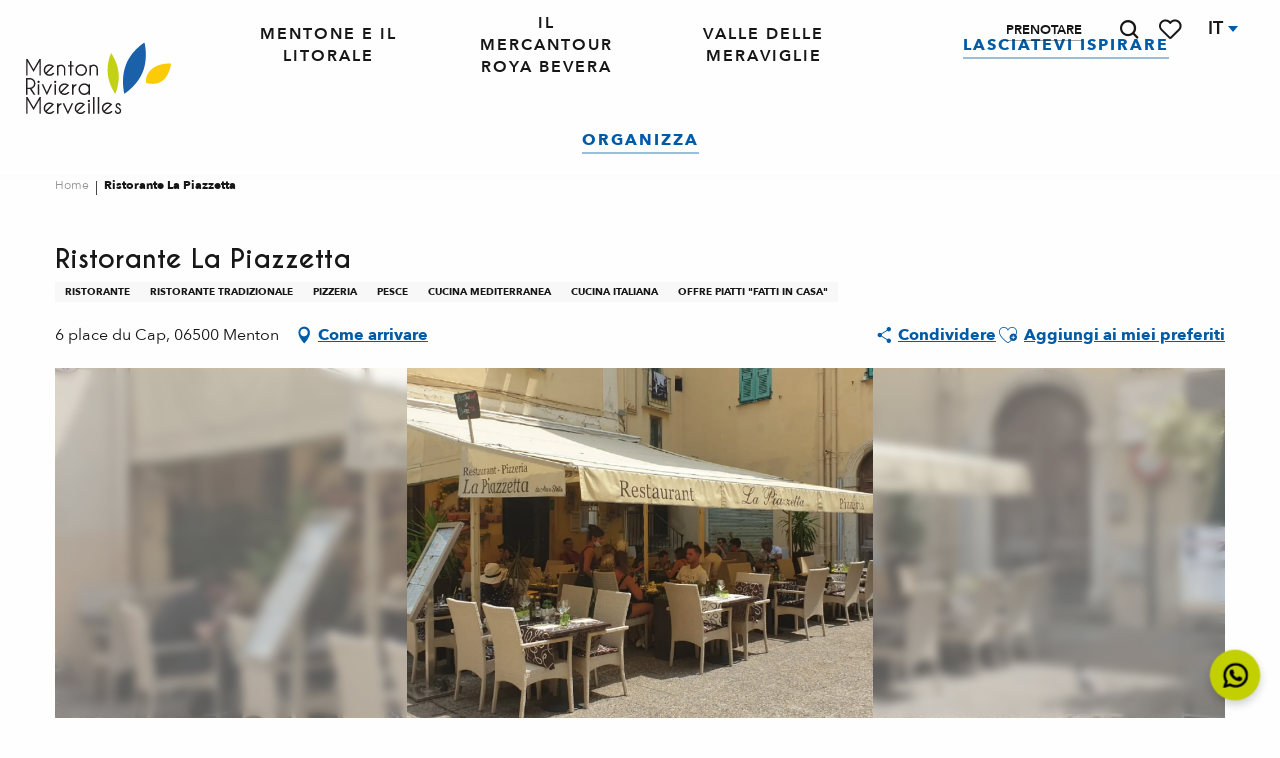

--- FILE ---
content_type: text/html; charset=UTF-8
request_url: https://www.menton-riviera-merveilles.it/offerte/ristorante-la-piazzetta-menton-it-3051413/
body_size: 89055
content:
<!doctype html>
<html class="no-js" lang="it-IT"><head><script type="importmap">{"imports":{"jquery":"https:\/\/woody.cloudly.space\/app\/themes\/woody-theme\/src\/lib\/custom\/jquery@3.7.1.min.mjs","highcharts":"https:\/\/woody.cloudly.space\/app\/dist\/menton-riviera-merveilles\/addons\/woody-library\/static\/lib\/highcharts-12.1.2\/code\/es-modules\/masters\/highcharts.src.js","woody_library_filter":"https:\/\/woody.cloudly.space\/app\/dist\/menton-riviera-merveilles\/addons\/woody-library\/js\/filter.3dd4b7bece.js","woody_library_woody_component":"https:\/\/woody.cloudly.space\/app\/dist\/menton-riviera-merveilles\/addons\/woody-library\/js\/modules\/components\/woody-component.f868fc8be0.mjs","woody_library_woody_controller":"https:\/\/woody.cloudly.space\/app\/dist\/menton-riviera-merveilles\/addons\/woody-library\/js\/modules\/controllers\/woody-controller.2db0174bdc.mjs","woody_library_summary_map_manager":"https:\/\/woody.cloudly.space\/app\/dist\/menton-riviera-merveilles\/addons\/woody-library\/js\/modules\/managers\/summary\/summary-map-manager.84afb4d49a.mjs","woody_library_summary_accordion_manager":"https:\/\/woody.cloudly.space\/app\/dist\/menton-riviera-merveilles\/addons\/woody-library\/js\/modules\/managers\/summary\/summary-accordion-manager.9b68213f2a.mjs","woody_library_interactive_svg_component":"https:\/\/woody.cloudly.space\/app\/dist\/menton-riviera-merveilles\/addons\/woody-library\/js\/modules\/components\/interactive-svg\/interactive-svg-component.88c1dab784.mjs","woody_library_card_uniq_component":"https:\/\/woody.cloudly.space\/app\/dist\/menton-riviera-merveilles\/addons\/woody-library\/js\/modules\/components\/card\/card-uniq-component.c74c472f73.mjs","woody_library_card_toggler_component":"https:\/\/woody.cloudly.space\/app\/dist\/menton-riviera-merveilles\/addons\/woody-library\/js\/modules\/components\/card\/card-toggler-component.077fbca673.mjs","woody_library_card_slider_component":"https:\/\/woody.cloudly.space\/app\/dist\/menton-riviera-merveilles\/addons\/woody-library\/js\/modules\/components\/card\/card-slider-component.1fcbe821ee.mjs","woody_library_card_map_slider_component":"https:\/\/woody.cloudly.space\/app\/dist\/menton-riviera-merveilles\/addons\/woody-library\/js\/modules\/components\/card\/card-map-slider-component.mjs","woody_library_card_map_manager":"https:\/\/woody.cloudly.space\/app\/dist\/menton-riviera-merveilles\/addons\/woody-library\/js\/modules\/managers\/card\/card-map-manager.aa96fe0af2.mjs","woody_library_summary_controller":"https:\/\/woody.cloudly.space\/app\/dist\/menton-riviera-merveilles\/addons\/woody-library\/js\/modules\/controllers\/summary\/summary-controller.56dc30afe7.mjs","woody_library_focus_controller":"https:\/\/woody.cloudly.space\/app\/dist\/menton-riviera-merveilles\/addons\/woody-library\/js\/modules\/controllers\/focus\/focus-controller.779736d3ae.mjs","woody_library_focus_map_controller":"https:\/\/woody.cloudly.space\/app\/dist\/menton-riviera-merveilles\/addons\/woody-library\/js\/modules\/controllers\/focus\/focus-map-controller.fa756137c4.mjs","woody_library_focus_svg_controller":"https:\/\/woody.cloudly.space\/app\/dist\/menton-riviera-merveilles\/addons\/woody-library\/js\/modules\/controllers\/focus\/focus-svg-controller.e0e66f5917.mjs","woody_library_get_there_link_component":"https:\/\/woody.cloudly.space\/app\/dist\/menton-riviera-merveilles\/addons\/woody-library\/js\/modules\/components\/get-there\/get-there-link-component.236c7b036d.mjs","woody_library_reveal_component":"https:\/\/woody.cloudly.space\/app\/dist\/menton-riviera-merveilles\/addons\/woody-library\/js\/modules\/components\/reveal\/reveal-component.ae2427d122.mjs","woody_addon_touristicmaps_utils":"https:\/\/woody.cloudly.space\/app\/dist\/menton-riviera-merveilles\/addons\/woody-addon-touristicmaps\/js\/utils\/woody-addon-touristicmaps-utils.7b4d5b3788.mjs","woody_addon_touristicmaps_map_manager":"https:\/\/woody.cloudly.space\/app\/dist\/menton-riviera-merveilles\/addons\/woody-addon-touristicmaps\/js\/managers\/woody-addon-touristicmaps-map-manager.25def4f386.mjs","woody_addon_touristicmaps_map_component":"https:\/\/woody.cloudly.space\/app\/dist\/menton-riviera-merveilles\/addons\/woody-addon-touristicmaps\/js\/components\/woody-addon-touristicmaps-map-component.3be29cb99e.mjs","woody_addon_touristicmaps_map_control":"https:\/\/woody.cloudly.space\/app\/dist\/menton-riviera-merveilles\/addons\/woody-addon-touristicmaps\/js\/controls\/woody-addon-touristicmaps-map-control.3ad63029a2.mjs","woody_addon_touristicmaps_center_france_map_control":"https:\/\/woody.cloudly.space\/app\/dist\/menton-riviera-merveilles\/addons\/woody-addon-touristicmaps\/js\/controls\/woody-addon-touristicmaps-center-france-map-control.bfd154a095.mjs","woody_addon_touristicmaps_search_city_map_control":"https:\/\/woody.cloudly.space\/app\/dist\/menton-riviera-merveilles\/addons\/woody-addon-touristicmaps\/js\/controls\/woody-addon-touristicmaps-search-city-map-control.c837cfe0f5.mjs","woody_scrollytelling_controller":"https:\/\/woody.cloudly.space\/app\/dist\/menton-riviera-merveilles\/addons\/woody-addon-scrollytelling\/js\/controllers\/woody-scrollytelling-controller.b0b3becd69.mjs","woody_scrollytelling_menu_controller":"https:\/\/woody.cloudly.space\/app\/dist\/menton-riviera-merveilles\/addons\/woody-addon-scrollytelling\/js\/controllers\/woody-scrollytelling-menu-controller.50cfce8b7a.mjs","woody_scrollytelling_group_controller":"https:\/\/woody.cloudly.space\/app\/dist\/menton-riviera-merveilles\/addons\/woody-addon-scrollytelling\/js\/controllers\/woody-scrollytelling-group-controller.893fc29d3a.mjs","woody_addon_roadbook_global":"https:\/\/woody.cloudly.space\/app\/dist\/menton-riviera-merveilles\/addons\/woody-addon-roadbook\/js\/woody-addon-roadbook-global.bac59b597b.mjs","woody_addon_roadbook_elements":"https:\/\/woody.cloudly.space\/app\/dist\/menton-riviera-merveilles\/addons\/woody-addon-roadbook\/js\/woody-addon-roadbook-elements.1ebf10e34f.mjs","woody_addon_roadbook_tools":"https:\/\/woody.cloudly.space\/app\/dist\/menton-riviera-merveilles\/addons\/woody-addon-roadbook\/js\/woody-addon-roadbook-tools.4c62973343.mjs","woody_addon_roadbook_feed":"https:\/\/woody.cloudly.space\/app\/dist\/menton-riviera-merveilles\/addons\/woody-addon-roadbook\/js\/woody-addon-roadbook-feed.9eef3d6cdb.mjs","woody_addon_roadbook_front":"https:\/\/woody.cloudly.space\/app\/dist\/menton-riviera-merveilles\/addons\/woody-addon-roadbook\/js\/woody-addon-roadbook-front.e97c97cdf2.mjs","woody_addon_roadbook_django":"https:\/\/woody.cloudly.space\/app\/dist\/menton-riviera-merveilles\/addons\/woody-addon-roadbook\/js\/woody-addon-roadbook-django.d8fae5bb70.mjs","woody_roadbook_sheet_list_controller":"https:\/\/woody.cloudly.space\/app\/dist\/menton-riviera-merveilles\/addons\/woody-addon-roadbook\/js\/controllers\/woody-roadbook-sheet-list-controller.a3aea218c2.mjs","woody_roadbook_map_global_controller":"https:\/\/woody.cloudly.space\/app\/dist\/menton-riviera-merveilles\/addons\/woody-addon-roadbook\/js\/controllers\/woody-roadbook-map-global-controller.ca5ca46b9e.mjs","woody_hawwwai_itinerary_elevation_chart_component":"https:\/\/woody.cloudly.space\/app\/dist\/menton-riviera-merveilles\/addons\/woody-addon-hawwwai\/js\/components\/woody-hawwwai-itinerary-elevation-chart-component.1b7e9b6c9a.mjs","woody_hawwwai_itinerary_reveal_controller":"https:\/\/woody.cloudly.space\/app\/dist\/menton-riviera-merveilles\/addons\/woody-addon-hawwwai\/js\/controllers\/woody-hawwwai-itinerary-reveal-controller.2d8a9d49dc.mjs","woody_hawwwai_itinerary_reveal_toggler_controller":"https:\/\/woody.cloudly.space\/app\/dist\/menton-riviera-merveilles\/addons\/woody-addon-hawwwai\/js\/controllers\/woody-hawwwai-itinerary-reveal-toggler-controller.26149551a6.mjs","woody_hawwwai_itinerary_pois_controller":"https:\/\/woody.cloudly.space\/app\/dist\/menton-riviera-merveilles\/addons\/woody-addon-hawwwai\/js\/controllers\/woody-hawwwai-itinerary-pois-controller.2dce389938.mjs","woody_lib_utils":"https:\/\/woody.cloudly.space\/app\/dist\/menton-riviera-merveilles\/addons\/woody-lib-utils\/js\/woody-lib-utils.93266841fa.mjs","woody_addon_search_engine_component":"https:\/\/woody.cloudly.space\/app\/dist\/menton-riviera-merveilles\/addons\/woody-addon-search\/js\/components\/woody-addon-search-engine-component.dc802f6a63.mjs","woody_addon_search_main":"https:\/\/woody.cloudly.space\/app\/dist\/menton-riviera-merveilles\/addons\/woody-addon-search\/js\/woody-addon-search-main.6ea2fe98ba.mjs","woody_addon_search_engine_input_component":"https:\/\/woody.cloudly.space\/app\/dist\/menton-riviera-merveilles\/addons\/woody-addon-search\/js\/components\/woody-addon-search-engine-input-component.1e6a90e877.mjs","woody_addon_search_engine_input_dropdown_component":"https:\/\/woody.cloudly.space\/app\/dist\/menton-riviera-merveilles\/addons\/woody-addon-search\/js\/components\/woody-addon-search-engine-input-dropdown-component.c7e89a83ab.mjs","woody_addon_search_engine_filters_component":"https:\/\/woody.cloudly.space\/app\/dist\/menton-riviera-merveilles\/addons\/woody-addon-search\/js\/components\/woody-addon-search-engine-filters-component.cc5fa80115.mjs","woody_addon_search_engine_results_component":"https:\/\/woody.cloudly.space\/app\/dist\/menton-riviera-merveilles\/addons\/woody-addon-search\/js\/components\/woody-addon-search-engine-results-component.7fe4b9df50.mjs","woody_addon_search_data_controller":"https:\/\/woody.cloudly.space\/app\/dist\/menton-riviera-merveilles\/addons\/woody-addon-search\/js\/controllers\/woody-addon-search-data-controller.a95f731a76.mjs","fuse.js":"https:\/\/woody.cloudly.space\/app\/dist\/menton-riviera-merveilles\/addons\/woody-addon-search\/static\/js\/fuse-v6.4.1\/fuse.esm.min.js","woody_addon_devtools_main":"https:\/\/woody.cloudly.space\/app\/dist\/menton-riviera-merveilles\/addons\/woody-addon-devtools\/js\/woody-addon-devtools-main.5ef617cfdb.mjs","woody_addon_devtools_tools":"https:\/\/woody.cloudly.space\/app\/dist\/menton-riviera-merveilles\/addons\/woody-addon-devtools\/js\/woody-addon-devtools-tools.54d58a68c5.mjs","woody_addon_devtools_color_palette":"https:\/\/woody.cloudly.space\/app\/dist\/menton-riviera-merveilles\/addons\/woody-addon-devtools\/js\/woody-addon-devtools-color-palette.a8a41da40b.mjs","woody_addon_devtools_style_shift":"https:\/\/woody.cloudly.space\/app\/dist\/menton-riviera-merveilles\/addons\/woody-addon-devtools\/js\/woody-addon-devtools-style-shift.c4f6081742.mjs","woody_addon_devtools_fake_touristic_sheet":"https:\/\/woody.cloudly.space\/app\/dist\/menton-riviera-merveilles\/addons\/woody-addon-devtools\/js\/woody-addon-devtools-fake-touristic-sheet.2cb516cd17.mjs","woody_addon_circuits_component":"https:\/\/woody.cloudly.space\/app\/dist\/menton-riviera-merveilles\/addons\/woody-addon-circuits\/js\/components\/woody-addon-circuits-component.4a6e8f9880.mjs","woody_addon_circuits_day_component":"https:\/\/woody.cloudly.space\/app\/dist\/menton-riviera-merveilles\/addons\/woody-addon-circuits\/js\/components\/woody-addon-circuits-day-component.1b03859ec2.mjs","woody_addon_circuits_day_map_manager":"https:\/\/woody.cloudly.space\/app\/dist\/menton-riviera-merveilles\/addons\/woody-addon-circuits\/js\/managers\/woody-addon-circuits-day-map-manager.b4b2246a61.mjs","woody_addon_campaigns_blocks":"https:\/\/woody.cloudly.space\/app\/dist\/menton-riviera-merveilles\/addons\/woody-addon-claims\/js\/woody-addon-campaigns-blocks.cd7b0fdfb1.mjs","woody_addon_claims_blocks":"https:\/\/woody.cloudly.space\/app\/dist\/menton-riviera-merveilles\/addons\/woody-addon-claims\/js\/woody-addon-claims-blocks.d6b0ec349c.mjs","woody_addon_favorites_tools":"https:\/\/woody.cloudly.space\/app\/dist\/menton-riviera-merveilles\/addons\/woody-addon-favorites\/js\/woody-addon-favorites-tools.493a0ea33a.mjs","woody_addon_favorites_btn":"https:\/\/woody.cloudly.space\/app\/dist\/menton-riviera-merveilles\/addons\/woody-addon-favorites\/js\/woody-addon-favorites-btn.371d024552.mjs","woody_addon_favorites_cart":"https:\/\/woody.cloudly.space\/app\/dist\/menton-riviera-merveilles\/addons\/woody-addon-favorites\/js\/woody-addon-favorites-cart.76fc575ef3.mjs","woody_addon_favorites_sections":"https:\/\/woody.cloudly.space\/app\/dist\/menton-riviera-merveilles\/addons\/woody-addon-favorites\/js\/woody-addon-favorites-sections.3c8fc8f133.mjs"}}</script><title>Ristorante La Piazzetta (Menton) | L&#039;ufficio del Turismo Mentone, Riviera &amp; Merveilles</title><script>window.globals={"ancestors":{"chapter1":"Offres SIT","chapter2":"RES - Ristorante La Piazzetta (Menton) 3051413","chapter3":null},"current_lang":"it","current_locale":"it","current_locale_region":"it_IT","env":"prod","languages":["fr","en","it","de"],"post_id":29000,"post_image":"https:\/\/api.cloudly.space\/resize\/crop\/1200\/627\/60\/aHR0cHM6Ly9zdGF0aWMuYXBpZGFlLXRvdXJpc21lLmNvbS9maWxlc3RvcmUvb2JqZXRzLXRvdXJpc3RpcXVlcy9pbWFnZXMvMjEyLzMwLzgzOTY1MDAuanBn\/image.jpg","post_title":"RES - Ristorante La Piazzetta (Menton) 3051413","post_type":"touristic_sheet","post_modified":"2026-01-02 16:38:40+01:00","sheet_id":3051413,"site_key":"menton-riviera-merveilles","tags":{"places":[],"seasons":[],"themes":[],"targets":[]},"woody_options_pages":{"search_url":27394,"weather_url":0,"favorites_url":27390},"search":{"api":{"uri":"https:\/\/api.tourism-system.com\/v2\/woody\/search\/it\/v2","args":{"size":15,"threshold":0.5}}},"tmaps":{"url_api":"https:\/\/api.touristicmaps.com\/lib\/mod.mjs","url_api_lazy":"https:\/\/api.touristicmaps.com\/lib\/lazy.mjs"},"hawwwai":{"sheet_options":{"nearby_distance_max":5000}}}</script><script>(function(e){e.eskalad=e.eskalad?e.eskalad:[],e.eskalad.product="woody",e.eskalad.site_key=e.globals.site_key!==void 0?e.globals.site_key:"empty",e.eskalad.timestamp=l("eskalad_timestamp"),e.eskalad.timestamp==null&&(e.eskalad.timestamp=Math.floor(Date.now()/1e3),s("eskalad_timestamp",e.eskalad.timestamp)),e.eskalad.cid=l("eskalad_cid"),e.eskalad.cid==null&&e.eskalad.timestamp!==void 0&&(e.eskalad.cid=e.eskalad.timestamp,c()),e.eskalad.ga_consent=!0;function c(){e.eskalad.cid.toString().search("\\.")<=0&&fetch("/api/clientid").then(a=>a.json()).then(a=>{a.cid!==void 0&&(e.eskalad.cid=a.cid+"."+e.eskalad.cid,s("eskalad_cid",e.eskalad.cid))}).catch(function(a){console.error("Eskalad fetch: "+a.message)})}function l(a){if(e.localStorage!==void 0&&e.localStorage)try{let t=e.localStorage.getItem(a);return t=t==null||isNaN(t)||t==null||t==""?void 0:t,t}catch(t){console.error(["[ESKALAD]",t])}}function s(a,t){if(e.localStorage!==void 0&&e.localStorage)try{e.localStorage.removeItem(a),e.localStorage.setItem(a,t)}catch(d){console.error(["[ESKALAD]",d])}}})(window);
</script><script>document.addEventListener("DOMContentLoaded",function(){document.querySelectorAll("a[href='#consentframework'],a[href='#cmp']").forEach(function(e){e.removeAttribute("target");e.setAttribute("href","javascript:window.Sddan.cmp.displayUI();")})});</script><link rel="preconnect" href="https://cache.consentframework.com" crossorigin><link rel="preconnect" href="https://choices.consentframework.com" crossorigin><link rel="preconnect" href="https://fonts.gstatic.com" crossorigin><link rel="preconnect" href="https://fonts.googleapis.com" crossorigin><link rel="preconnect" href="https://www.googletagmanager.com" crossorigin><link rel="preconnect" href="https://woody.cloudly.space" crossorigin><link rel="preconnect" href="https://api.cloudly.space" crossorigin><script>window.dataLayer=window.dataLayer?window.dataLayer:[];window.dataLayer.push({"event":"globals","data":{"env":"prod","site_key":"menton-riviera-merveilles","page":{"id_page":29000,"name":"RES &#8211; Ristorante La Piazzetta (Menton) #3051413","page_type":"touristic_sheet","tags":{"places":[],"seasons":[],"themes":[],"targets":[]}},"lang":"it","rdbk":{"enable":false},"sheet":{"id_sheet":3051413,"id_sit":"sitra2i-MENTON-RIVIERA-MERVEILLES5426904","id_reservation":null,"name":"Ristorante La Piazzetta - Menton","type":"Restauration","bordereau":"RES","city":"Menton"}}});</script><script>(function(w,d,s,l,i) { w[l]=w[l]||[]; w[l].push({ 'gtm.start': new Date().getTime(),event: 'gtm.js' }); var f=d.getElementsByTagName(s)[0], j=d.createElement(s),dl=l!='dataLayer'? '&l='+l:''; j.async=true; j.src='https://www.googletagmanager.com/gtm.js?id='+i+dl; f.parentNode.insertBefore(j,f); })(window,document,'script','dataLayer','GTM-KW3VBSG');</script><link rel="canonical" href="https://www.menton-riviera-merveilles.it/offerte/ristorante-la-piazzetta-menton-it-3051413/"/><meta charset="UTF-8"/><meta http-equiv="X-UA-Compatible" content="IE=edge"/><meta name="generator" content="Raccourci Agency - WP"/><meta name="viewport" content="width=device-width,initial-scale=1"/><meta name="robots" content="max-snippet:-1, max-image-preview:large, max-video-preview:-1"/><meta property="og:type" content="website"/><meta property="og:url" content="https://www.menton-riviera-merveilles.it/offerte/ristorante-la-piazzetta-menton-it-3051413/"/><meta name="twitter:card" content="summary"/><meta property="og:site_name" content="L&#039;ufficio del Turismo Mentone, Riviera &amp; Merveilles"/><meta property="og:locale" content="it_IT"/><meta property="og:locale:alternate" content="fr_FR"/><meta property="og:locale:alternate" content="en_GB"/><meta property="og:locale:alternate" content="de_DE"/><meta name="description" property="og:description" content="Questo ristorante italiano gestito da Stella in sala e Alex in cucina vi propone piatti italiani e alcuni piatti della cucina francese. Tranquillo, romantico, caloroso e accogliente, a conduzione familiare dal 2014."/><meta property="og:title" content="Ristorante La Piazzetta - Menton"/><meta name="twitter:title" content="Ristorante La Piazzetta - Menton"/><meta name="twitter:description" content="Questo ristorante italiano gestito da Stella in sala e Alex in cucina vi propone piatti italiani e alcuni piatti della cucina francese. Tranquillo, romantico, caloroso e accogliente, a conduzione familiare dal 2014."/><meta name="format-detection" content="telephone=no"/><meta property="og:image" content="https://api.cloudly.space/resize/crop/1200/627/60/aHR0cHM6Ly9zdGF0aWMuYXBpZGFlLXRvdXJpc21lLmNvbS9maWxlc3RvcmUvb2JqZXRzLXRvdXJpc3RpcXVlcy9pbWFnZXMvMjEyLzMwLzgzOTY1MDAuanBn/image.jpg"/><meta name="twitter:image" content="https://api.cloudly.space/resize/crop/1024/512/60/aHR0cHM6Ly9zdGF0aWMuYXBpZGFlLXRvdXJpc21lLmNvbS9maWxlc3RvcmUvb2JqZXRzLXRvdXJpc3RpcXVlcy9pbWFnZXMvMjEyLzMwLzgzOTY1MDAuanBn/image.jpg"/><meta name="thumbnail" content="https://api.cloudly.space/resize/crop/1200/1200/60/aHR0cHM6Ly9zdGF0aWMuYXBpZGFlLXRvdXJpc21lLmNvbS9maWxlc3RvcmUvb2JqZXRzLXRvdXJpc3RpcXVlcy9pbWFnZXMvMjEyLzMwLzgzOTY1MDAuanBn/image.jpg"/><script type="application/ld+json" class="woody-schema-graph">{"@context":"https:\/\/schema.org","@graph":[{"@type":"WebSite","url":"https:\/\/www.menton-riviera-merveilles.it","name":"L&#039;ufficio del Turismo Mentone, Riviera &amp; Merveilles","description":"Dal Mediterraneo alle cime del Mercantour, su per la Roya e la B\u00e9v\u00e9ra, Mentone, Riviera &amp; Merveilles \u00e8 un condensato di meraviglie da scoprire.","potentialAction":[{"@type":"SearchAction","target":"https:\/\/www.menton-riviera-merveilles.it\/ricerca\/?query={search_term_string}","query-input":"required name=search_term_string"}]},{"@type":"WebPage","url":"https:\/\/www.menton-riviera-merveilles.it\/offerte\/ristorante-la-piazzetta-menton-it-3051413\/","headline":"RES \u2013 Ristorante La Piazzetta (Menton) #3051413 | L&#039;ufficio del Turismo Mentone, Riviera &amp; Merveilles","inLanguage":"it-IT","datePublished":"2026-01-02 15:38:39","dateModified":"2026-01-02 15:38:40","description":"Questo ristorante italiano gestito da Stella in sala e Alex in cucina vi propone piatti italiani e alcuni piatti della cucina francese. Tranquillo, romantico, caloroso e accogliente, a conduzione familiare dal 2014. Il Ristorante Pizzeria La Piazzetta, gestito da Stella in sala e da Alex in cucina, propone piatti di prevalenza italiana, con qualche piatto della cucina francese. Il locale \u00e8 situato sulla zona pedonale, in una splendida e suggestiva piazzetta con al centro un ulivo. Calmo , romantico, caldo e accogliente.\r\n\r\nLe nostre Specialit\u00e0, La Paella  di pesce e crostacei dalla tradizione spagnola, La Marmite du p\u00eacheur e La Cassolet di frutti di mare in crosta."},{"@type":"Restaurant","name":"Ristorante La Piazzetta","description":"Questo ristorante italiano gestito da Stella in sala e Alex in cucina vi propone piatti italiani e alcuni piatti della cucina francese. Tranquillo, romantico, caloroso e accogliente, a conduzione familiare dal 2014. Il Ristorante Pizzeria La Piazzetta, gestito da Stella in sala e da Alex in cucina, propone piatti di prevalenza italiana, con qualche piatto della cucina francese. Il locale \u00e8 situato sulla zona pedonale, in una splendida e suggestiva piazzetta con al centro un ulivo. Calmo , romantico, caldo e accogliente.\r\n\r\nLe nostre Specialit\u00e0, La Paella  di pesce e crostacei dalla tradizione spagnola, La Marmite du p\u00eacheur e La Cassolet di frutti di mare in crosta.","url":"https:\/\/www.menton-riviera-merveilles.it\/offerte\/ristorante-la-piazzetta-menton-it-3051413\/","geo":{"@type":"GeoCoordinates","latitude":"43.776072","longitude":"7.507698"},"address":{"@type":"PostalAddress","streetAddress":"6 place du Cap","addressLocality":"Menton","postalCode":"06500","addressCountry":"FRANCE"},"location":{"@type":"Place","name":"Indirizzo","address":{"@type":"PostalAddress","streetAddress":"6 place du Cap","addressLocality":"Menton","postalCode":"06500","addressCountry":"FRANCE"},"geo":{"@type":"GeoCoordinates","latitude":"43.776072","longitude":"7.507698"}},"paymentAccepted":"Carta di credito, Assegno vacanze, Contanti, Buoni ristorante","telephone":["04 93 37 02 18"],"image":["https:\/\/static.apidae-tourisme.com\/filestore\/objets-touristiques\/images\/212\/30\/8396500.jpg"]}]}</script><style>img:is([sizes="auto" i], [sizes^="auto," i]) { contain-intrinsic-size: 3000px 1500px }</style><link rel="alternate" href="https://www.menton-riviera-merveilles.fr/offres/restaurant-la-piazzetta-menton-fr-3051413/" hreflang="fr" /><link rel="alternate" href="https://www.menton-riviera-merveilles.co.uk/offers/restaurant-la-piazzetta-menton-en-3051413/" hreflang="en" /><link rel="alternate" href="https://www.menton-riviera-merveilles.it/offerte/ristorante-la-piazzetta-menton-it-3051413/" hreflang="it" /><link rel="alternate" href="https://www.menton-riviera-merveilles.de/angebote/restaurant-la-piazzetta-menton-de-3051413/" hreflang="de" /><script>
window._wpemojiSettings = {"baseUrl":"https:\/\/s.w.org\/images\/core\/emoji\/16.0.1\/72x72\/","ext":".png","svgUrl":"https:\/\/s.w.org\/images\/core\/emoji\/16.0.1\/svg\/","svgExt":".svg","source":{"concatemoji":"https:\/\/www.menton-riviera-merveilles.it\/wp\/wp-includes\/js\/wp-emoji-release.min.js?ver=6.8.2"}};
/*! This file is auto-generated */
!function(s,n){var o,i,e;function c(e){try{var t={supportTests:e,timestamp:(new Date).valueOf()};sessionStorage.setItem(o,JSON.stringify(t))}catch(e){}}function p(e,t,n){e.clearRect(0,0,e.canvas.width,e.canvas.height),e.fillText(t,0,0);var t=new Uint32Array(e.getImageData(0,0,e.canvas.width,e.canvas.height).data),a=(e.clearRect(0,0,e.canvas.width,e.canvas.height),e.fillText(n,0,0),new Uint32Array(e.getImageData(0,0,e.canvas.width,e.canvas.height).data));return t.every(function(e,t){return e===a[t]})}function u(e,t){e.clearRect(0,0,e.canvas.width,e.canvas.height),e.fillText(t,0,0);for(var n=e.getImageData(16,16,1,1),a=0;a<n.data.length;a++)if(0!==n.data[a])return!1;return!0}function f(e,t,n,a){switch(t){case"flag":return n(e,"\ud83c\udff3\ufe0f\u200d\u26a7\ufe0f","\ud83c\udff3\ufe0f\u200b\u26a7\ufe0f")?!1:!n(e,"\ud83c\udde8\ud83c\uddf6","\ud83c\udde8\u200b\ud83c\uddf6")&&!n(e,"\ud83c\udff4\udb40\udc67\udb40\udc62\udb40\udc65\udb40\udc6e\udb40\udc67\udb40\udc7f","\ud83c\udff4\u200b\udb40\udc67\u200b\udb40\udc62\u200b\udb40\udc65\u200b\udb40\udc6e\u200b\udb40\udc67\u200b\udb40\udc7f");case"emoji":return!a(e,"\ud83e\udedf")}return!1}function g(e,t,n,a){var r="undefined"!=typeof WorkerGlobalScope&&self instanceof WorkerGlobalScope?new OffscreenCanvas(300,150):s.createElement("canvas"),o=r.getContext("2d",{willReadFrequently:!0}),i=(o.textBaseline="top",o.font="600 32px Arial",{});return e.forEach(function(e){i[e]=t(o,e,n,a)}),i}function t(e){var t=s.createElement("script");t.src=e,t.defer=!0,s.head.appendChild(t)}"undefined"!=typeof Promise&&(o="wpEmojiSettingsSupports",i=["flag","emoji"],n.supports={everything:!0,everythingExceptFlag:!0},e=new Promise(function(e){s.addEventListener("DOMContentLoaded",e,{once:!0})}),new Promise(function(t){var n=function(){try{var e=JSON.parse(sessionStorage.getItem(o));if("object"==typeof e&&"number"==typeof e.timestamp&&(new Date).valueOf()<e.timestamp+604800&&"object"==typeof e.supportTests)return e.supportTests}catch(e){}return null}();if(!n){if("undefined"!=typeof Worker&&"undefined"!=typeof OffscreenCanvas&&"undefined"!=typeof URL&&URL.createObjectURL&&"undefined"!=typeof Blob)try{var e="postMessage("+g.toString()+"("+[JSON.stringify(i),f.toString(),p.toString(),u.toString()].join(",")+"));",a=new Blob([e],{type:"text/javascript"}),r=new Worker(URL.createObjectURL(a),{name:"wpTestEmojiSupports"});return void(r.onmessage=function(e){c(n=e.data),r.terminate(),t(n)})}catch(e){}c(n=g(i,f,p,u))}t(n)}).then(function(e){for(var t in e)n.supports[t]=e[t],n.supports.everything=n.supports.everything&&n.supports[t],"flag"!==t&&(n.supports.everythingExceptFlag=n.supports.everythingExceptFlag&&n.supports[t]);n.supports.everythingExceptFlag=n.supports.everythingExceptFlag&&!n.supports.flag,n.DOMReady=!1,n.readyCallback=function(){n.DOMReady=!0}}).then(function(){return e}).then(function(){var e;n.supports.everything||(n.readyCallback(),(e=n.source||{}).concatemoji?t(e.concatemoji):e.wpemoji&&e.twemoji&&(t(e.twemoji),t(e.wpemoji)))}))}((window,document),window._wpemojiSettings);
</script><link rel='preload' as='style' onload='this.onload=null;this.rel="stylesheet"' id='addon-search-stylesheet-css' href='https://woody.cloudly.space/app/dist/menton-riviera-merveilles/addons/woody-addon-search/css/woody-addon-search.3c0e3d2c84.css?ver=3.1.32' media='screen' /><noscript><link rel='stylesheet' id='addon-search-stylesheet-css' href='https://woody.cloudly.space/app/dist/menton-riviera-merveilles/addons/woody-addon-search/css/woody-addon-search.3c0e3d2c84.css?ver=3.1.32' media='screen' /></noscript><link rel='preload' as='style' onload='this.onload=null;this.rel="stylesheet"' id='addon-touristicmaps-stylesheet-css' href='https://woody.cloudly.space/app/dist/menton-riviera-merveilles/addons/woody-addon-touristicmaps/css/woody-addon-touristicmaps.42aea2a6d2.css?ver=2.0.19' media='all' /><noscript><link rel='stylesheet' id='addon-touristicmaps-stylesheet-css' href='https://woody.cloudly.space/app/dist/menton-riviera-merveilles/addons/woody-addon-touristicmaps/css/woody-addon-touristicmaps.42aea2a6d2.css?ver=2.0.19' media='all' /></noscript><link rel='preload' as='style' onload='this.onload=null;this.rel="stylesheet"' id='addon-scrollytelling-stylesheet-css' href='https://woody.cloudly.space/app/dist/menton-riviera-merveilles/addons/woody-addon-scrollytelling/css/woody-addon-scrollytelling.ee9d3e51fb.css?ver=1.0.32' media='all' /><noscript><link rel='stylesheet' id='addon-scrollytelling-stylesheet-css' href='https://woody.cloudly.space/app/dist/menton-riviera-merveilles/addons/woody-addon-scrollytelling/css/woody-addon-scrollytelling.ee9d3e51fb.css?ver=1.0.32' media='all' /></noscript><link rel='preload' as='style' onload='this.onload=null;this.rel="stylesheet"' id='addon-hawwwai-stylesheet-css' href='https://woody.cloudly.space/app/dist/menton-riviera-merveilles/addons/woody-addon-hawwwai/css/front/woody-addon-hawwwai.ebf78ef83d.css?ver=3.4.107' media='all' /><noscript><link rel='stylesheet' id='addon-hawwwai-stylesheet-css' href='https://woody.cloudly.space/app/dist/menton-riviera-merveilles/addons/woody-addon-hawwwai/css/front/woody-addon-hawwwai.ebf78ef83d.css?ver=3.4.107' media='all' /></noscript><link rel='preload' as='style' onload='this.onload=null;this.rel="stylesheet"' id='addon-hawwwai-stylesheet-iti-css' href='https://woody.cloudly.space/app/dist/menton-riviera-merveilles/addons/woody-addon-hawwwai/css/front/woody-addon-hawwwai-iti.551a3c1b6d.css?ver=3.4.107' media='all' /><noscript><link rel='stylesheet' id='addon-hawwwai-stylesheet-iti-css' href='https://woody.cloudly.space/app/dist/menton-riviera-merveilles/addons/woody-addon-hawwwai/css/front/woody-addon-hawwwai-iti.551a3c1b6d.css?ver=3.4.107' media='all' /></noscript><link rel='preload' as='style' onload='this.onload=null;this.rel="stylesheet"' id='addon-campaigns-stylesheet-css' href='https://woody.cloudly.space/app/dist/menton-riviera-merveilles/addons/woody-addon-claims/css/woody-addon-campaigns.1a1f82fdef.css' media='all' /><noscript><link rel='stylesheet' id='addon-campaigns-stylesheet-css' href='https://woody.cloudly.space/app/dist/menton-riviera-merveilles/addons/woody-addon-claims/css/woody-addon-campaigns.1a1f82fdef.css' media='all' /></noscript><link rel='stylesheet' id='swiper-style-main-css' href='https://woody.cloudly.space/app/dist/menton-riviera-merveilles/static/swiper/swiper-bundle.min.css?ver=12.0.2' media='screen' /><link rel='stylesheet' id='main-stylesheet-chunk-0-css' href='https://woody.cloudly.space/app/dist/menton-riviera-merveilles/css/main_chunk_1.cf8a364a1b.css' media='screen' /><link rel='stylesheet' id='main-stylesheet-chunk-1-css' href='https://woody.cloudly.space/app/dist/menton-riviera-merveilles/css/main_chunk_2.44dc10fcaf.css' media='screen' /><link rel='stylesheet' id='main-stylesheet-chunk-2-css' href='https://woody.cloudly.space/app/dist/menton-riviera-merveilles/css/main_chunk_3.d5077adaf4.css' media='screen' /><link rel='preload' as='style' onload='this.onload=null;this.rel="stylesheet"' id='wicon-stylesheet-css' href='https://woody.cloudly.space/app/dist/menton-riviera-merveilles/css/wicon.15b4faa2c7.css' media='screen' /><noscript><link rel='stylesheet' id='wicon-stylesheet-css' href='https://woody.cloudly.space/app/dist/menton-riviera-merveilles/css/wicon.15b4faa2c7.css' media='screen' /></noscript><link rel='stylesheet' id='print-stylesheet-css' href='https://woody.cloudly.space/app/dist/menton-riviera-merveilles/css/print.f6f47df82d.css' media='print' /><script defer src="https://woody.cloudly.space/app/dist/menton-riviera-merveilles/addons/woody-addon-search/js/woody-addon-search.3155b7e4dc.js?ver=3.1.32" id="addon-search-javascripts-js"></script><script defer src="https://woody.cloudly.space/app/themes/woody-theme/src/js/static/obf.min.js?ver=2.3.174" id="obf-js"></script><script defer src="https://woody.cloudly.space/app/dist/menton-riviera-merveilles/addons/woody-addon-eskalad/js/events/eskalad.c2bde38840.js?ver=6.3.3" id="woody-addon-eskalad-js"></script><script defer src="https://woody.cloudly.space/app/dist/menton-riviera-merveilles/addons/woody-addon-eskalad/js/events/eskalad-page.5d2af865c3.js?ver=6.3.3" id="woody-addon-eskalad-page-js"></script><script id="jquery-js-before">
window.siteConfig = {"site_key":"menton-riviera-merveilles","login":"public_menton-riviera-merveilles_website","password":"b37f95578c0d3236dba2ad40ad1dcde6","token":"YWUzZGU4OGMxNDEwOkVSQlJDQXhiWnc1VVdrVmZEMGhCRFJOUlhSRlFHVnhWRXhOV0RRbFVYUkJ1UTFSU0VneEhBUT09OkExWUVBbHdORFZRSlZ3RlVVbGNBVWdGYVdWRlFVQVVBQUFFQ0FBWmNYVlU9","mapProviderKeys":{"otmKey":"16ac9246ab905f63c8c8985fa1f98469a37824b3cdf603e3c3b0e2740ab0da3e","gmKey":"AIzaSyAIWyOS5ifngsd2S35IKbgEXXgiSAnEjsw"},"api_url":"https:\/\/api.tourism-system.com","api_render_url":"https:\/\/api.tourism-system.com","current_lang":"it","current_season":null,"languages":["fr","en","it","de"],"pll_options":{"browser":0,"rewrite":1,"hide_default":0,"force_lang":3,"redirect_lang":0,"media_support":1,"uninstall":0,"sync":["taxonomies"],"post_types":["touristic_sheet","short_link","woody_topic","tourtrip_step","woody_rdbk_leaflets","woody_rdbk_feeds","testimony","profile"],"taxonomies":["themes","places","seasons","targets","expression_category","profile_category","leaflet_category","visitor_category","accommodation_category","mobility_category","channel_category","trip_duration"],"domains":{"fr":"https:\/\/www.menton-riviera-merveilles.fr","en":"https:\/\/www.menton-riviera-merveilles.co.uk","it":"https:\/\/www.menton-riviera-merveilles.it","de":"https:\/\/www.menton-riviera-merveilles.de"},"version":"3.5.4","first_activation":1613463784,"media":{"duplicate":0},"default_lang":"fr","previous_version":"3.5.3"}};
window.useLeafletLibrary=1;window.DrupalAngularConfig=window.DrupalAngularConfig || {};window.DrupalAngularConfig.mapProviderKeys={"otmKey":"16ac9246ab905f63c8c8985fa1f98469a37824b3cdf603e3c3b0e2740ab0da3e","gmKey":"AIzaSyAIWyOS5ifngsd2S35IKbgEXXgiSAnEjsw"};
</script><script type="module" src="https://woody.cloudly.space/app/themes/woody-theme/src/lib/custom/jquery@3.7.1.min.mjs" id="jquery-js"></script><script defer src="https://woody.cloudly.space/app/themes/woody-theme/src/lib/custom/moment-with-locales@2.22.2.min.js" id="jsdelivr_moment-js"></script><script id="woody-addon-hawwwai-sheet-js-extra">
var __hw = {"SECTIONS.TOURISM.SHEET.PERIODS.TODAY":"Oggi","SECTIONS.TOURISM.SHEET.PERIODS.HAPPENING":"A lieu","SECTIONS.TOURISM.SHEET.PERIODS.ENDED":"Finito","SECTIONS.TOURISM.SHEET.PERIODS.ENDED_FOR_TODAY":"Finito per oggi","SECTIONS.TOURISM.SHEET.PERIODS.FROM_TODAY":"A partire da oggi","SECTIONS.TOURISM.SHEET.PERIODS.FROM":"Dal","SECTIONS.TOURISM.SHEET.PERIODS.UNTIL_TODAY":"Fino ad oggi","SECTIONS.TOURISM.SHEET.PERIODS.TO":"fino a","SECTIONS.TOURISM.SHEET.PERIODS.UNTIL":"al","SECTIONS.TOURISM.SHEET.PERIODS.UNTIL_LONG":"fino al","SECTIONS.TOURISM.SHEET.PERIODS.ON":"Il","SECTIONS.TOURISM.SHEET.PERIODS.OPENED":"Aperto","SECTIONS.TOURISM.SHEET.PERIODS.CLOSED":"Chiuso","SECTIONS.TOURISM.SHEET.PERIODS.CLOSEDFORTODAY":"Chiuso per oggi","SECTIONS.TOURISM.SHEET.PERIODS.UNDEFINED":"Orari variabili","SECTIONS.TOURISM.SHEET.PERIODS.NOW":"Ha luogo","GLOBAL.TIMES.TO":"a"};
</script><script type="module" src="https://woody.cloudly.space/app/dist/menton-riviera-merveilles/addons/woody-addon-hawwwai/js/woody-addon-hawwwai-sheet.8b4192203b.mjs?ver=3.4.107" id="woody-addon-hawwwai-sheet-js"></script><script defer src="https://woody.cloudly.space/app/dist/menton-riviera-merveilles/static/swiper/swiper-bundle.min.js?ver=12.0.2" id="jsdelivr_swiper-js"></script><script type="module" src="https://woody.cloudly.space/app/dist/menton-riviera-merveilles/addons/woody-addon-claims/js/woody-addon-claims.094619d2c3.mjs" id="addon-claims-javascripts-js"></script><script type="module" src="https://woody.cloudly.space/app/dist/menton-riviera-merveilles/addons/woody-addon-favorites/js/woody-addon-favorites.c46dfed72b.mjs" id="addon-favorites-javascripts-js"></script><script defer src="https://woody.cloudly.space/app/themes/woody-theme/src/lib/npm/flatpickr/dist/flatpickr.min.js?ver=4.5.7" id="jsdelivr_flatpickr-js"></script><script defer src="https://woody.cloudly.space/app/themes/woody-theme/src/lib/npm/flatpickr/dist/l10n/it.js?ver=4.5.7" id="jsdelivr_flatpickr_l10n-js"></script><script defer src="https://woody.cloudly.space/app/themes/woody-theme/src/lib/custom/nouislider@10.1.0.min.js" id="jsdelivr_nouislider-js"></script><script defer src="https://woody.cloudly.space/app/themes/woody-theme/src/lib/custom/lazysizes@4.1.2.min.js" id="jsdelivr_lazysizes-js"></script><script defer src="https://woody.cloudly.space/app/themes/woody-theme/src/lib/custom/moment-timezone-with-data.min.js" id="jsdelivr_moment_tz-js"></script><script defer src="https://woody.cloudly.space/app/themes/woody-theme/src/lib/custom/js.cookie@2.2.1.min.js" id="jsdelivr_jscookie-js"></script><script defer src="https://woody.cloudly.space/app/themes/woody-theme/src/lib/custom/rellax@1.10.1.min.js" id="jsdelivr_rellax-js"></script><script defer src="https://woody.cloudly.space/app/themes/woody-theme/src/lib/custom/iframeResizer@4.3.7.min.js?ver=4.3.7" id="jsdelivr_iframeresizer-js"></script><script defer src="https://woody.cloudly.space/app/themes/woody-theme/src/lib/npm/plyr/dist/plyr.min.js?ver=3.6.8" id="jsdelivr_plyr-js"></script><script defer src="https://woody.cloudly.space/wp/wp-includes/js/dist/hooks.min.js?ver=4d63a3d491d11ffd8ac6" id="wp-hooks-js"></script><script defer src="https://woody.cloudly.space/wp/wp-includes/js/dist/i18n.min.js?ver=5e580eb46a90c2b997e6" id="wp-i18n-js"></script><script defer src="https://woody.cloudly.space/app/themes/woody-theme/src/js/static/i18n-ltr.min.js?ver=2.3.174" id="wp-i18n-ltr-js"></script><script id="main-modules-js-extra">
var WoodyMainJsModules = {"jquery":{"path":"https:\/\/www.menton-riviera-merveilles.it\/app\/themes\/woody-theme\/src\/lib\/custom\/jquery@3.7.1.min.mjs"},"highcharts":{"path":"https:\/\/www.menton-riviera-merveilles.it\/app\/dist\/menton-riviera-merveilles\/addons\/woody-library\/static\/lib\/highcharts-12.1.2\/code\/es-modules\/masters\/highcharts.src.js"},"woody_library_filter":{"path":"https:\/\/www.menton-riviera-merveilles.it\/app\/dist\/menton-riviera-merveilles\/addons\/woody-library\/js\/filter.3dd4b7bece.js"},"woody_library_woody_component":{"path":"https:\/\/www.menton-riviera-merveilles.it\/app\/dist\/menton-riviera-merveilles\/addons\/woody-library\/js\/modules\/components\/woody-component.f868fc8be0.mjs"},"woody_library_woody_controller":{"path":"https:\/\/www.menton-riviera-merveilles.it\/app\/dist\/menton-riviera-merveilles\/addons\/woody-library\/js\/modules\/controllers\/woody-controller.2db0174bdc.mjs"},"woody_library_summary_map_manager":{"path":"https:\/\/www.menton-riviera-merveilles.it\/app\/dist\/menton-riviera-merveilles\/addons\/woody-library\/js\/modules\/managers\/summary\/summary-map-manager.84afb4d49a.mjs"},"woody_library_summary_accordion_manager":{"path":"https:\/\/www.menton-riviera-merveilles.it\/app\/dist\/menton-riviera-merveilles\/addons\/woody-library\/js\/modules\/managers\/summary\/summary-accordion-manager.9b68213f2a.mjs"},"woody_library_interactive_svg_component":{"path":"https:\/\/www.menton-riviera-merveilles.it\/app\/dist\/menton-riviera-merveilles\/addons\/woody-library\/js\/modules\/components\/interactive-svg\/interactive-svg-component.88c1dab784.mjs","component":"woody-interactive-svg"},"woody_library_card_uniq_component":{"path":"https:\/\/www.menton-riviera-merveilles.it\/app\/dist\/menton-riviera-merveilles\/addons\/woody-library\/js\/modules\/components\/card\/card-uniq-component.c74c472f73.mjs","component":"woody-card-uniq"},"woody_library_card_toggler_component":{"path":"https:\/\/www.menton-riviera-merveilles.it\/app\/dist\/menton-riviera-merveilles\/addons\/woody-library\/js\/modules\/components\/card\/card-toggler-component.077fbca673.mjs","component":"woody-card-toggler"},"woody_library_card_slider_component":{"path":"https:\/\/www.menton-riviera-merveilles.it\/app\/dist\/menton-riviera-merveilles\/addons\/woody-library\/js\/modules\/components\/card\/card-slider-component.1fcbe821ee.mjs","component":"woody-card-slider"},"woody_library_card_map_slider_component":{"path":"https:\/\/www.menton-riviera-merveilles.it\/app\/dist\/menton-riviera-merveilles\/addons\/woody-library\/js\/modules\/components\/card\/card-map-slider-component.mjs","component":"woody-card-map-slider"},"woody_library_card_map_manager":{"path":"https:\/\/www.menton-riviera-merveilles.it\/app\/dist\/menton-riviera-merveilles\/addons\/woody-library\/js\/modules\/managers\/card\/card-map-manager.aa96fe0af2.mjs"},"woody_library_summary_controller":{"path":"https:\/\/www.menton-riviera-merveilles.it\/app\/dist\/menton-riviera-merveilles\/addons\/woody-library\/js\/modules\/controllers\/summary\/summary-controller.56dc30afe7.mjs","controller":"woody_library_summary_controller"},"woody_library_focus_controller":{"path":"https:\/\/www.menton-riviera-merveilles.it\/app\/dist\/menton-riviera-merveilles\/addons\/woody-library\/js\/modules\/controllers\/focus\/focus-controller.779736d3ae.mjs","controller":"woody_library_focus_controller"},"woody_library_focus_map_controller":{"path":"https:\/\/www.menton-riviera-merveilles.it\/app\/dist\/menton-riviera-merveilles\/addons\/woody-library\/js\/modules\/controllers\/focus\/focus-map-controller.fa756137c4.mjs","controller":"woody_library_focus_map_controller"},"woody_library_focus_svg_controller":{"path":"https:\/\/www.menton-riviera-merveilles.it\/app\/dist\/menton-riviera-merveilles\/addons\/woody-library\/js\/modules\/controllers\/focus\/focus-svg-controller.e0e66f5917.mjs","controller":"woody_library_focus_svg_controller"},"woody_library_get_there_link_component":{"path":"https:\/\/www.menton-riviera-merveilles.it\/app\/dist\/menton-riviera-merveilles\/addons\/woody-library\/js\/modules\/components\/get-there\/get-there-link-component.236c7b036d.mjs","component":"woody-get-there-link"},"woody_library_reveal_component":{"path":"https:\/\/www.menton-riviera-merveilles.it\/app\/dist\/menton-riviera-merveilles\/addons\/woody-library\/js\/modules\/components\/reveal\/reveal-component.ae2427d122.mjs","component":"woody-reveal"},"woody_addon_touristicmaps_utils":{"path":"https:\/\/www.menton-riviera-merveilles.it\/app\/dist\/menton-riviera-merveilles\/addons\/woody-addon-touristicmaps\/js\/utils\/woody-addon-touristicmaps-utils.7b4d5b3788.mjs"},"woody_addon_touristicmaps_map_manager":{"path":"https:\/\/www.menton-riviera-merveilles.it\/app\/dist\/menton-riviera-merveilles\/addons\/woody-addon-touristicmaps\/js\/managers\/woody-addon-touristicmaps-map-manager.25def4f386.mjs"},"woody_addon_touristicmaps_map_component":{"path":"https:\/\/www.menton-riviera-merveilles.it\/app\/dist\/menton-riviera-merveilles\/addons\/woody-addon-touristicmaps\/js\/components\/woody-addon-touristicmaps-map-component.3be29cb99e.mjs","component":"woody-map"},"woody_addon_touristicmaps_map_control":{"path":"https:\/\/www.menton-riviera-merveilles.it\/app\/dist\/menton-riviera-merveilles\/addons\/woody-addon-touristicmaps\/js\/controls\/woody-addon-touristicmaps-map-control.3ad63029a2.mjs"},"woody_addon_touristicmaps_center_france_map_control":{"path":"https:\/\/www.menton-riviera-merveilles.it\/app\/dist\/menton-riviera-merveilles\/addons\/woody-addon-touristicmaps\/js\/controls\/woody-addon-touristicmaps-center-france-map-control.bfd154a095.mjs"},"woody_addon_touristicmaps_search_city_map_control":{"path":"https:\/\/www.menton-riviera-merveilles.it\/app\/dist\/menton-riviera-merveilles\/addons\/woody-addon-touristicmaps\/js\/controls\/woody-addon-touristicmaps-search-city-map-control.c837cfe0f5.mjs"},"woody_scrollytelling_controller":{"path":"https:\/\/www.menton-riviera-merveilles.it\/app\/dist\/menton-riviera-merveilles\/addons\/woody-addon-scrollytelling\/js\/controllers\/woody-scrollytelling-controller.b0b3becd69.mjs","controller":"woody_scrollytelling_controller"},"woody_scrollytelling_menu_controller":{"path":"https:\/\/www.menton-riviera-merveilles.it\/app\/dist\/menton-riviera-merveilles\/addons\/woody-addon-scrollytelling\/js\/controllers\/woody-scrollytelling-menu-controller.50cfce8b7a.mjs","controller":"woody_scrollytelling_menu_controller"},"woody_scrollytelling_group_controller":{"path":"https:\/\/www.menton-riviera-merveilles.it\/app\/dist\/menton-riviera-merveilles\/addons\/woody-addon-scrollytelling\/js\/controllers\/woody-scrollytelling-group-controller.893fc29d3a.mjs","controller":"woody_scrollytelling_group_controller"},"woody_addon_roadbook_global":{"path":"https:\/\/www.menton-riviera-merveilles.it\/app\/dist\/menton-riviera-merveilles\/addons\/woody-addon-roadbook\/js\/woody-addon-roadbook-global.bac59b597b.mjs"},"woody_addon_roadbook_elements":{"path":"https:\/\/www.menton-riviera-merveilles.it\/app\/dist\/menton-riviera-merveilles\/addons\/woody-addon-roadbook\/js\/woody-addon-roadbook-elements.1ebf10e34f.mjs"},"woody_addon_roadbook_tools":{"path":"https:\/\/www.menton-riviera-merveilles.it\/app\/dist\/menton-riviera-merveilles\/addons\/woody-addon-roadbook\/js\/woody-addon-roadbook-tools.4c62973343.mjs"},"woody_addon_roadbook_feed":{"path":"https:\/\/www.menton-riviera-merveilles.it\/app\/dist\/menton-riviera-merveilles\/addons\/woody-addon-roadbook\/js\/woody-addon-roadbook-feed.9eef3d6cdb.mjs"},"woody_addon_roadbook_front":{"path":"https:\/\/www.menton-riviera-merveilles.it\/app\/dist\/menton-riviera-merveilles\/addons\/woody-addon-roadbook\/js\/woody-addon-roadbook-front.e97c97cdf2.mjs"},"woody_addon_roadbook_django":{"path":"https:\/\/www.menton-riviera-merveilles.it\/app\/dist\/menton-riviera-merveilles\/addons\/woody-addon-roadbook\/js\/woody-addon-roadbook-django.d8fae5bb70.mjs"},"woody_roadbook_sheet_list_controller":{"path":"https:\/\/www.menton-riviera-merveilles.it\/app\/dist\/menton-riviera-merveilles\/addons\/woody-addon-roadbook\/js\/controllers\/woody-roadbook-sheet-list-controller.a3aea218c2.mjs","controller":"woody_roadbook_sheet_list_controller"},"woody_roadbook_map_global_controller":{"path":"https:\/\/www.menton-riviera-merveilles.it\/app\/dist\/menton-riviera-merveilles\/addons\/woody-addon-roadbook\/js\/controllers\/woody-roadbook-map-global-controller.ca5ca46b9e.mjs","controller":"woody_roadbook_map_global_controller"},"woody_hawwwai_itinerary_elevation_chart_component":{"path":"https:\/\/www.menton-riviera-merveilles.it\/app\/dist\/menton-riviera-merveilles\/addons\/woody-addon-hawwwai\/js\/components\/woody-hawwwai-itinerary-elevation-chart-component.1b7e9b6c9a.mjs","component":"woody-hawwwai-itinerary-elevation-chart"},"woody_hawwwai_itinerary_reveal_controller":{"path":"https:\/\/www.menton-riviera-merveilles.it\/app\/dist\/menton-riviera-merveilles\/addons\/woody-addon-hawwwai\/js\/controllers\/woody-hawwwai-itinerary-reveal-controller.2d8a9d49dc.mjs","controller":"woody_hawwwai_itinerary_reveal_controller"},"woody_hawwwai_itinerary_reveal_toggler_controller":{"path":"https:\/\/www.menton-riviera-merveilles.it\/app\/dist\/menton-riviera-merveilles\/addons\/woody-addon-hawwwai\/js\/controllers\/woody-hawwwai-itinerary-reveal-toggler-controller.26149551a6.mjs","controller":"woody_hawwwai_itinerary_reveal_toggler_controller"},"woody_hawwwai_itinerary_pois_controller":{"path":"https:\/\/www.menton-riviera-merveilles.it\/app\/dist\/menton-riviera-merveilles\/addons\/woody-addon-hawwwai\/js\/controllers\/woody-hawwwai-itinerary-pois-controller.2dce389938.mjs","controller":"woody_hawwwai_itinerary_pois_controller"}};
</script><script type="module" src="https://woody.cloudly.space/app/dist/menton-riviera-merveilles/addons/woody-library/js/modules/main.9a249a7be1.mjs" id="main-modules-js"></script><script type="module" src="https://woody.cloudly.space/app/dist/menton-riviera-merveilles/js/main.9105d19d41.mjs" id="main-javascripts-js"></script><link rel="icon" type="image/x-icon" href="https://woody.cloudly.space/app/dist/menton-riviera-merveilles/favicon/favicon/favicon.31e83d32b6.ico"><link rel="icon" type="image/png" sizes="16x16" href="https://woody.cloudly.space/app/dist/menton-riviera-merveilles/favicon/favicon/favicon-16x16.bc73b5d02f.png"><link rel="icon" type="image/png" sizes="32x32" href="https://woody.cloudly.space/app/dist/menton-riviera-merveilles/favicon/favicon/favicon-32x32.0fe9d848ee.png"><link rel="icon" type="image/png" sizes="48x48" href="https://woody.cloudly.space/app/dist/menton-riviera-merveilles/favicon/favicon/favicon-48x48.9cccf4faee.png"><link rel="apple-touch-icon" sizes="57x57" href="https://woody.cloudly.space/app/dist/menton-riviera-merveilles/favicon/favicon/apple-touch-icon-57x57.7730005d0f.png"><link rel="apple-touch-icon" sizes="60x60" href="https://woody.cloudly.space/app/dist/menton-riviera-merveilles/favicon/favicon/apple-touch-icon-60x60.56c382f566.png"><link rel="apple-touch-icon" sizes="72x72" href="https://woody.cloudly.space/app/dist/menton-riviera-merveilles/favicon/favicon/apple-touch-icon-72x72.7b1d97c8f7.png"><link rel="apple-touch-icon" sizes="76x76" href="https://woody.cloudly.space/app/dist/menton-riviera-merveilles/favicon/favicon/apple-touch-icon-76x76.f26d8b8e07.png"><link rel="apple-touch-icon" sizes="114x114" href="https://woody.cloudly.space/app/dist/menton-riviera-merveilles/favicon/favicon/apple-touch-icon-114x114.9a9f49c59c.png"><link rel="apple-touch-icon" sizes="120x120" href="https://woody.cloudly.space/app/dist/menton-riviera-merveilles/favicon/favicon/apple-touch-icon-120x120.0a108c61aa.png"><link rel="apple-touch-icon" sizes="144x144" href="https://woody.cloudly.space/app/dist/menton-riviera-merveilles/favicon/favicon/apple-touch-icon-144x144.bce2b3b2b6.png"><link rel="apple-touch-icon" sizes="152x152" href="https://woody.cloudly.space/app/dist/menton-riviera-merveilles/favicon/favicon/apple-touch-icon-152x152.01ad9ca650.png"><link rel="apple-touch-icon" sizes="167x167" href="https://woody.cloudly.space/app/dist/menton-riviera-merveilles/favicon/favicon/apple-touch-icon-167x167.079099f432.png"><link rel="apple-touch-icon" sizes="180x180" href="https://woody.cloudly.space/app/dist/menton-riviera-merveilles/favicon/favicon/apple-touch-icon-180x180.ad8b815fd3.png"><link rel="apple-touch-icon" sizes="1024x1024" href="https://woody.cloudly.space/app/dist/menton-riviera-merveilles/favicon/favicon/apple-touch-icon-1024x1024.3aebe52588.png"></head><body class="wp-singular touristic_sheet-template-default single single-touristic_sheet postid-29000 wp-theme-woody-theme wp-child-theme-menton-riviera-merveilles prod apirender apirender-wordpress woody-hawwwai-sheet sheet-v2 sheet-res">
            <noscript><iframe src="https://www.googletagmanager.com/ns.html?id=GTM-KW3VBSG" height="0" width="0" style="display:none;visibility:hidden"></iframe></noscript>
        
            
    
    <div class="main-wrapper flex-container flex-dir-column">
                                <div class="woody-component-headnavs">
    
    <a href="#" class="screen-reader-text skip-link woody-component-button primary normal" aria-label="Aller directement au contenu principal de la page">
     <span class="button-label"> Aller au contenu principal</span>
    </a>

    
                        <ul class="tools list-unstyled flex-container align-middle">
                                                                                        <li >
                                                                    <a class="no-ext shop-link eskalad" href="https://www.menton-riviera-merveilles.it/libro/" target="_self" title="Prenotare" data-event='header_booking_link_click' data-name='Réserver'>
                                                                                                                            <span>Prenotare</span>
                                                                            </a>
                                                            </li>
                                                                                                                                <li class="favorites-tool"><div class="woody-component-favorites-block tpl_01">
            <a class="woody-favorites-cart" href="https://www.menton-riviera-merveilles.it/i-miei-preferiti/" data-favtarget="https://www.menton-riviera-merveilles.it/i-miei-preferiti/" title="Favoris" data-label="Favoris">
                                    <div>
                <i class="wicon wicon-060-favoris" aria-hidden="true"></i>
                <span class="show-for-sr">Voir les favoris</span>
                <span class="counter is-empty"></span>
            </div>
                </a>
    </div>
</li>
                                                    <li class="search-tool"><div class="search-toggler-wrapper woody-component-esSearch-block">
    <span role="button" aria-label="Ricerca" class="esSearch-button results-toggler" data-label="Ricerca" title="Ricerca" tabindex="0">
        <span class="wicon wicon-053-loupe-par-defaut search-icon"></span>
        <span class="button-label" data-label="Ricerca"></span>
    </span>
</div>
</li>
                                                    <li class="lang_switcher-tool"><div class="woody-lang_switcher woody-lang_switcher-reveal tpl_01" data-label="Lingua" role="button" aria-label="Choix de la langue"><div class="lang_switcher-button" data-label="Lingua"  tabindex="0"><div class="it" data-lang="it">it</div></div></div></li>
                                            </ul>
            
    

            <header role="banner" class="woody-component-header tpl_01 site-header" data-click-open="true" data-disable-hover="true" data-dropdown-menu="data-dropdown-menu" data-sticky-container="data-sticky-container">
    <div class="main-menu-wrapper">
        <nav class="top-bar title-bar" id="main-menu" role="navigation">
            <ul class="menu dropdown horizontal align-center align-middle fullwidth-dropdowns">
                                    <li class="is-brand-logo isAbs">
                                                        <a class="menuLogo" href="https://www.menton-riviera-merveilles.it/" target="_self" data-post-id="25482">
                                                                                                    <span class="no-visible-text menu-logo-site-name isAbs">L&#039;ufficio del Turismo Mentone, Riviera &amp; Merveilles</span>
                                    <span class="brand-logo"><svg xmlns:dc="http://purl.org/dc/elements/1.1/" xmlns:cc="http://creativecommons.org/ns#" xmlns:rdf="http://www.w3.org/1999/02/22-rdf-syntax-ns#" xmlns:svg="http://www.w3.org/2000/svg" xmlns="http://www.w3.org/2000/svg" xmlns:sodipodi="http://sodipodi.sourceforge.net/DTD/sodipodi-0.dtd" xmlns:inkscape="http://www.inkscape.org/namespaces/inkscape" version="1.1" id="svg2" xml:space="preserve" width="542.66669" height="269" viewBox="0 0 542.66669 269" sodipodi:docname="B.bloc-marque-MRM.eps">
    <metadata id="metadata8">
        <rdf:RDF>
            <cc:Work rdf:about="">
                <dc:format>image/svg+xml</dc:format>
                <dc:type rdf:resource="http://purl.org/dc/dcmitype/StillImage" />
            </cc:Work>
        </rdf:RDF>
    </metadata>
    <defs id="defs6" />
    <sodipodi:namedview pagecolor="#ffffff" bordercolor="#666666" borderopacity="1" objecttolerance="10" gridtolerance="10" guidetolerance="10" inkscape:pageopacity="0" inkscape:pageshadow="2" inkscape:window-width="640" inkscape:window-height="480" id="namedview4" />
    <g id="g10" inkscape:groupmode="layer" inkscape:label="ink_ext_XXXXXX" transform="matrix(1.3333333,0,0,-1.3333333,0,269)">
        <g id="g12" transform="scale(0.1)">
            <path d="m 2805.63,1390.69 c -155.55,-398.999 -42.88,-818.01 -42.88,-818.01 0,0 364.8,227.84 520.35,626.78 155.56,398.98 42.87,818.01 42.87,818.01 0,0 -364.8,-227.78 -520.34,-626.78" fill="#1a61aa" style="fill-opacity:1;fill-rule:nonzero;stroke:none" id="path14" />
            <path d="m 2599.26,1156.02 c 31.45,-316.59 -95.45,-583.321 -95.45,-583.321 0,0 -177.88,246.571 -209.32,563.161 -31.45,316.58 95.45,583.31 95.45,583.31 0,0 177.86,-246.57 209.32,-563.15" fill="#c2d114" style="fill-opacity:1;fill-rule:nonzero;stroke:none" id="path16" />
            <path d="m 3840.03,950.699 c -210.62,-171.871 -471.14,-62.258 -471.14,-62.258 0,0 -42.3,216.569 168.33,388.439 210.61,171.85 532.74,148.11 532.74,148.11 0,0 -19.31,-302.42 -229.93,-474.291" fill="#fccb08" style="fill-opacity:1;fill-rule:nonzero;stroke:none" id="path18" />
            <path class="text" d="m 2618.16,135.43 c 9.88,-9.871 14.78,-21.809 14.78,-35.7894 0,-14.1914 -4.97,-26.1914 -14.94,-35.9609 -9.97,-9.7383 -21.86,-14.6016 -35.63,-14.6016 -14.01,0 -25.91,4.8633 -35.85,14.6016 -9.85,9.7695 -14.77,25.082 -14.77,45.8323 l -38.87,-10.18 c 0,-24.6523 8.69,-45.7734 26.09,-63.2226 17.37,-17.4805 38.49,-26.23831 63.4,-26.23831 24.65,0 45.71,8.75781 63.1,26.23831 17.35,17.4492 26.03,38.6797 26.03,63.5312 0,24.4684 -8.64,45.5584 -25.92,63.2574 -10.67,10.743 -28.38,22.723 -53.06,36.114 -14.77,9.277 -24.39,16.16 -28.71,20.699 -6.77,6.769 -10.12,14.879 -10.12,24.367 0,9.66 3.35,17.82 10.12,24.481 6.84,6.73 14.94,10.043 24.37,10.043 9.72,0 17.46,-2.942 23.32,-8.911 5.87,-5.98 10.01,-18.363 12.48,-37.031 l 34.57,13.879 v 5.871 c 0,17.07 -6.46,32.149 -19.43,45.34 -13.6,13.602 -30.55,20.371 -50.94,20.371 -20.16,0 -37.43,-7.262 -51.78,-21.762 -14.4,-14.519 -21.6,-31.949 -21.6,-52.281 0,-20.367 7.2,-37.648 21.6,-51.84 8.81,-8.867 24.26,-19.258 46.25,-31.199 17.92,-11.527 29.75,-20.051 35.51,-25.609 m -428.9,-30.828 c -12.95,16.859 -19.46,39.148 -19.46,66.937 0,33.781 11.94,62.512 35.79,86.25 23.89,23.742 52.59,35.641 86.08,35.641 27.81,0 50.1,-6.45 66.95,-19.418 z m 203.33,148.117 23.74,23.742 c -4.53,4.961 -7.56,8.32 -9.22,10.18 -4.76,4.757 -9.49,9.078 -14.18,12.968 -29.03,23.032 -62.79,34.551 -101.26,34.551 -44.84,0 -83.15,-15.879 -114.94,-47.66 -31.78,-31.789 -47.63,-70.102 -47.63,-114.961 0,-45.008 15.85,-83.4687 47.63,-115.2577 31.79,-31.7422 70.1,-47.62114 114.94,-47.62114 45.07,0 83.55,15.94144 115.44,47.76954 6.35,6.4101 13.87,15.6289 22.51,27.7891 l -39.8,14.1796 c -4.76,-5.7382 -8.63,-10.1796 -11.73,-13.2578 -23.85,-23.6289 -52.64,-35.4804 -86.42,-35.4804 -31.24,0 -56.54,8.7382 -75.9,26.2382 z M 2015.8,16.6406 h 39.21 V 484.422 h -39.21 z m -131.74,0 h 39.2 V 484.422 h -39.2 z M 1766.82,407.879 c -8.85,0 -16.43,-3.09 -22.82,-9.379 -6.4,-6.289 -9.56,-13.879 -9.56,-22.68 0,-9.05 3.16,-16.742 9.56,-22.992 6.39,-6.269 13.97,-9.418 22.82,-9.418 8.86,0 16.49,3.149 22.84,9.418 6.39,6.25 9.59,13.942 9.59,22.992 0,8.801 -3.2,16.391 -9.59,22.68 -6.35,6.289 -13.98,9.379 -22.84,9.379 M 1747.1,16.6406 h 39.2 V 308.828 h -39.2 z m -319.35,87.9614 c -12.95,16.859 -19.47,39.148 -19.47,66.937 0,33.781 11.95,62.512 35.79,86.25 23.85,23.742 52.54,35.641 86.08,35.641 27.81,0 50.1,-6.45 66.96,-19.418 z m 203.32,148.117 23.75,23.742 c -4.53,4.961 -7.63,8.32 -9.23,10.18 -4.75,4.757 -9.49,9.078 -14.18,12.968 -29.03,23.032 -62.78,34.551 -101.26,34.551 -44.84,0 -83.14,-15.879 -114.93,-47.66 -31.79,-31.789 -47.63,-70.102 -47.63,-114.961 0,-45.008 15.84,-83.4687 47.63,-115.2577 31.79,-31.7422 70.09,-47.62114 114.93,-47.62114 45.08,0 83.53,15.94144 115.44,47.76954 6.35,6.4101 13.85,15.6289 22.51,27.7891 l -39.79,14.1796 c -4.76,-5.7382 -8.64,-10.1796 -11.74,-13.2578 -23.89,-23.6289 -52.64,-35.4804 -86.42,-35.4804 -31.24,0 -56.53,8.7382 -75.9,26.2382 z m -557.27,56.109 h -44.7 L 1176.58,0 l 147.8,308.828 h -44.76 L 1176.58,86.0898 Z M 871.379,16.6406 h 39.207 V 167.219 c 0.836,31.89 12.738,59.16 35.785,81.769 15.848,16.043 33.113,24.492 51.848,25.332 v 41.621 c -30.031,-1.453 -59.262,-15.742 -87.633,-42.902 v 35.789 H 871.379 Z M 556.992,104.602 c -12.969,16.859 -19.469,39.148 -19.469,66.937 0,33.781 11.95,62.512 35.793,86.25 23.891,23.742 52.598,35.641 86.082,35.641 27.786,0 50.086,-6.45 66.997,-19.418 z m 203.324,148.117 23.743,23.742 c -4.528,4.961 -7.582,8.32 -9.219,10.18 -4.754,4.757 -9.512,9.078 -14.207,12.968 -29,23.032 -62.781,34.551 -101.235,34.551 -44.839,0 -83.148,-15.879 -114.933,-47.66 -31.75,-31.789 -47.633,-70.102 -47.633,-114.961 0,-45.008 15.883,-83.4687 47.633,-115.2577 31.785,-31.7422 70.094,-47.62114 114.933,-47.62114 45.075,0 83.528,15.94144 115.442,47.76954 6.328,6.4101 13.851,15.6289 22.504,27.7891 L 757.551,98.3984 C 752.793,92.6602 748.898,88.2188 745.816,85.1406 721.969,61.5117 693.16,49.6602 659.398,49.6602 c -31.242,0 -56.535,8.7382 -75.894,26.2382 z M 0.0390625,484.441 6.22266,473.91 V 16.6406 H 45.1133 V 406.059 L 211.68,118.48 377.727,406.059 V 16.6406 h 39.144 V 473.91 l 5.863,10.531 H 378 L 211.68,195.93 44.7773,484.441 H 0.0390625" fill="#231f20" style="fill-opacity:1;fill-rule:nonzero;stroke:none" id="path20" />
            <path class="text" d="m 1723.65,619.871 c -23.88,-23.691 -52.7,-35.48 -86.41,-35.48 -33.76,0 -62.55,11.789 -86.4,35.48 -23.85,23.629 -35.79,52.32 -35.79,86.078 0,33.711 11.94,62.531 35.79,86.422 23.85,23.84 52.64,35.789 86.4,35.789 33.71,0 62.53,-11.949 86.41,-35.789 17.88,-17.922 28.96,-38.519 33.28,-61.723 v -49.07 c -4.32,-23.047 -15.4,-43.629 -33.28,-61.707 m 72.49,223.707 h -39.21 v -25.609 c -34.72,33.929 -74.66,50.883 -119.69,50.883 -44.85,0 -83.15,-15.891 -114.94,-47.692 -31.79,-31.73 -47.69,-70.18 -47.69,-115.211 0,-44.84 15.9,-83.148 47.69,-114.937 31.79,-31.793 70.09,-47.703 114.94,-47.703 45.03,0 84.97,16.98 119.69,50.953 v -42.883 h 39.21 z M 1293.79,551.379 h 39.2 v 150.57 c 0.8,31.84 12.77,59.11 35.8,81.781 15.84,15.989 33.13,24.481 51.84,25.27 v 41.66 c -30.03,-1.449 -59.26,-15.738 -87.64,-42.871 v 35.789 h -39.2 z m -314.364,87.91 c -12.969,16.852 -19.469,39.18 -19.469,66.992 0,33.688 11.941,62.438 35.789,86.18 23.834,23.789 52.534,35.699 86.084,35.699 27.79,0 50.08,-6.531 66.93,-19.48 z m 203.324,148.109 23.74,23.743 c -4.55,4.968 -7.63,8.379 -9.24,10.179 -4.73,4.758 -9.5,9.071 -14.19,12.969 -29.02,23.039 -62.78,34.563 -101.23,34.563 -44.86,0 -83.146,-15.891 -114.959,-47.692 -31.785,-31.73 -47.672,-70.07 -47.672,-114.879 0,-45.082 15.887,-83.48 47.672,-115.269 31.813,-31.793 70.099,-47.703 114.959,-47.703 45.08,0 83.53,15.953 115.42,47.863 6.35,6.328 13.87,15.617 22.51,27.726 l -39.8,14.25 c -4.73,-5.757 -8.63,-10.187 -11.73,-13.277 -23.89,-23.691 -52.64,-35.48 -86.4,-35.48 -31.26,0 -56.6,8.691 -75.9,26.191 z M 820.461,942.609 c -8.844,0 -16.426,-3.14 -22.816,-9.429 -6.348,-6.239 -9.559,-13.809 -9.559,-22.668 0,-9.082 3.211,-16.711 9.559,-22.992 6.39,-6.25 13.972,-9.391 22.816,-9.391 8.867,0 16.492,3.141 22.84,9.391 6.39,6.281 9.601,13.91 9.601,22.992 0,8.859 -3.211,16.429 -9.601,22.668 -6.348,6.289 -13.973,9.429 -22.84,9.429 M 800.723,551.379 H 839.93 V 843.578 H 800.723 Z M 483.531,843.578 H 438.77 L 586.316,534.68 734.105,843.578 H 689.371 L 586.316,620.762 Z m -131.113,99.031 c -8.844,0 -16.469,-3.14 -22.82,-9.429 -6.414,-6.239 -9.598,-13.809 -9.598,-22.668 0,-9.082 3.184,-16.711 9.598,-22.992 6.351,-6.25 13.976,-9.391 22.82,-9.391 8.801,0 16.426,3.141 22.844,9.391 6.328,6.281 9.527,13.91 9.527,22.992 0,8.859 -3.199,16.429 -9.527,22.668 -6.418,6.289 -14.043,9.429 -22.844,9.429 m -19.781,-391.23 h 39.207 v 292.199 h -39.207 z m -117.832,0 h 47.8 L 156.18,715.191 c 20.968,5.168 41.925,18.231 62.941,39.207 30.238,30.231 45.348,66.813 45.348,109.821 0,42.82 -15.11,79.312 -45.348,109.551 -25.332,25.269 -56.156,40.42 -92.598,45.34 H 0 V 551.379 H 39.207 V 709.051 H 109.57 Z M 109.57,979.641 c 31.895,0 59.157,-11.262 81.77,-33.762 22.605,-22.57 33.926,-49.77 33.926,-81.66 0,-32.059 -11.321,-59.43 -33.926,-82.039 -22.613,-22.68 -49.875,-33.989 -81.77,-33.989 H 39.207 v 231.45 h 70.363" fill="#231f20" style="fill-opacity:1;fill-rule:nonzero;stroke:none" id="path22" />
            <path class="text" d="m 1842.73,1333.23 c 15.84,15.19 34.55,22.82 56.16,22.82 21.6,0 40.33,-7.74 56.17,-23.14 15.85,-15.42 23.73,-34.02 23.73,-55.84 v -191.02 h 38.89 v 193.47 c -0.59,33.11 -11.84,60.69 -33.76,82.73 -21.92,21.96 -50.25,33.01 -85.03,33.01 -32.69,0 -57.5,-8.47 -74.35,-25.34 v 8.32 h -39.21 v -292.19 h 39.21 v 221.84 c 3.45,8.26 9.55,16.7 18.19,25.34 m -294.06,29.61 c 33.76,0 62.57,-11.95 86.42,-35.79 23.82,-23.85 35.79,-52.66 35.79,-86.42 0,-33.72 -11.97,-62.4 -35.79,-86.08 -23.85,-23.64 -52.66,-35.48 -86.42,-35.48 -33.72,0 -62.51,11.84 -86.42,35.48 -23.82,23.68 -35.79,52.36 -35.79,86.08 0,33.76 11.97,62.57 35.79,86.42 23.91,23.84 52.7,35.79 86.42,35.79 m -114.94,-6.94 c -31.74,-31.79 -47.63,-70.2 -47.63,-115.27 0,-44.8 15.89,-83.15 47.63,-114.94 31.79,-31.74 70.07,-47.63 114.94,-47.63 45.07,0 83.42,15.89 115.11,47.63 31.68,31.79 47.52,70.14 47.52,114.94 0,45.07 -15.84,83.48 -47.52,115.27 -31.69,31.79 -70.04,47.67 -115.11,47.67 -44.87,0 -83.15,-15.88 -114.94,-47.67 m -255.92,22.34 v -38.83 h 56.75 v -253.36 h 39.21 v 253.36 h 56.74 v 38.83 h -56.74 v 118.85 h -39.21 v -118.85 z m -249.044,-45.01 c 15.839,15.19 34.574,22.82 56.156,22.82 21.608,0 40.338,-7.74 56.178,-23.14 15.84,-15.42 23.79,-34.02 23.79,-55.84 v -191.02 h 38.83 v 193.47 c -0.59,33.11 -11.84,60.69 -33.76,82.73 -21.92,21.96 -50.25,33.01 -85.038,33.01 -32.692,0 -57.5,-8.47 -74.344,-25.34 v 8.32 h -39.211 v -292.19 h 39.211 v 221.84 c 3.52,8.26 9.555,16.7 18.188,25.34 M 556.984,1174.02 c -12.949,16.84 -19.464,39.2 -19.464,66.93 0,33.78 11.964,62.53 35.793,86.25 23.906,23.74 52.589,35.64 86.097,35.64 27.789,0 50.082,-6.45 66.992,-19.43 z m 203.344,148.12 23.727,23.72 c -4.528,4.97 -7.571,8.32 -9.227,10.19 -4.754,4.75 -9.488,9.07 -14.183,12.97 -29.024,23.05 -62.782,34.55 -101.235,34.55 -44.863,0 -83.168,-15.88 -114.957,-47.67 -31.723,-31.79 -47.633,-70.09 -47.633,-114.95 0,-45.02 15.91,-83.47 47.633,-115.26 31.789,-31.74 70.094,-47.63 114.957,-47.63 45.078,0 83.531,15.95 115.418,47.78 6.356,6.41 13.875,15.63 22.508,27.8 l -39.789,14.2 c -4.738,-5.77 -8.637,-10.21 -11.738,-13.29 -23.844,-23.64 -52.637,-35.48 -86.399,-35.48 -31.265,0 -56.531,8.76 -75.894,26.23 z M 0.03125,1553.84 6.21094,1543.32 V 1086.05 H 45.1055 v 389.44 l 166.5665,-287.6 166.043,287.6 v -389.44 h 39.168 v 457.27 l 5.867,10.52 H 377.988 L 211.672,1265.34 44.793,1553.84 H 0.03125" fill="#231f20" style="fill-opacity:1;fill-rule:nonzero;stroke:none" id="path24" />
        </g>
    </g>
</svg>
</span>
                                                                                            </a>
                                                                    </li>
                                                        <li class=" is-dropdown-submenu-parent">
                                                        <a class="menuLink" href="https://www.menton-riviera-merveilles.it/mentone-e-il-litorale/" target="_self" data-post-id="26926">
                                                                                                                                                                            <span class="menuLink-title">Mentone e il litorale</span>
                                                                                                                                </a>
                                                                            <ul class="menu is-dropdown-submenu" data-link-parent="26926" data-title="Mentone e il litorale" aria-expanded="false">
                                <li class="grid-container"><div class="grid_1col_tpl_01 grid-x submenu-id-26926 submenu-littoral padd-top-md padd-bottom-md grid-padding-x grid-padding-y"><div class="cell xmedium-down-order-9"><div class="grid-x align-center submenu-list"><div class="cell large-6 padd-all-sm"><a class="woody-component woody-component-nav-item-image tpl_05 isRel bg-black bgimg-op-75 " href="https://www.menton-riviera-merveilles.it/mentone-e-il-litorale/evadere-nei-giardini/" data-post-id="26960" target="_self"><figure aria-label="Jardin Botanique Val Rahmeh Menton Pango Visual" itemscope itemtype="http://schema.org/ImageObject"  class="isRel imageObject menuLinkMediaWrapper"
    ><noscript><img class="imageObject-img img-responsive a42-ac-replace-img" src="https://woody.cloudly.space/app/uploads/menton-riviera-merveilles/2025/06/thumbs/Jardin-botanique-Val-Rahmeh-Menton-Pango-Visual-640x360.webp" alt="Jardin Botanique Val Rahmeh Menton Pango Visual" itemprop="thumbnail"/></noscript><img class="imageObject-img img-responsive lazyload a42-ac-replace-img" src="https://woody.cloudly.space/app/themes/woody-theme/src/img/blank/ratio_16_9.webp" data-src="https://woody.cloudly.space/app/uploads/menton-riviera-merveilles/2025/06/thumbs/Jardin-botanique-Val-Rahmeh-Menton-Pango-Visual-640x360.webp" data-sizes="auto" data-srcset="https://woody.cloudly.space/app/uploads/menton-riviera-merveilles/2025/06/thumbs/Jardin-botanique-Val-Rahmeh-Menton-Pango-Visual-360x203.webp 360w, https://woody.cloudly.space/app/uploads/menton-riviera-merveilles/2025/06/thumbs/Jardin-botanique-Val-Rahmeh-Menton-Pango-Visual-640x360.webp 640w, https://woody.cloudly.space/app/uploads/menton-riviera-merveilles/2025/06/thumbs/Jardin-botanique-Val-Rahmeh-Menton-Pango-Visual-1200x675.webp 1200w, https://woody.cloudly.space/app/uploads/menton-riviera-merveilles/2025/06/thumbs/Jardin-botanique-Val-Rahmeh-Menton-Pango-Visual-1920x1080.webp 1920w" alt="Jardin Botanique Val Rahmeh Menton Pango Visual" itemprop="thumbnail"/><meta itemprop="datePublished" content="2025-06-17 13:41:03"><span class="hide imageObject-description" itemprop="description" data-nosnippet>Jardin Botanique Val Rahmeh Menton Pango Visual</span><figcaption class="imageObject-caption flex-container align-middle isAbs bottom left hide" tabindex="0" data-nosnippet><span class="imageObject-icon copyright-icon flex-container align-center align-middle">©</span><span class="imageObject-text imageObject-description" itemprop="caption">Jardin Botanique Val Rahmeh Menton Pango Visual</span></figcaption></figure><div class="nav-item-section fullcenterbox"><div class="menuLink-titles"><div class="menuLink-texts has-title"><span class="menuLink-title block-span">Evadere nei giardini</span></div></div></div></a></div><div class="cell large-4"><div class="grid-x right-part full-height"><div class="cell large-6 padd-all-sm"><a class="woody-component woody-component-nav-item-image tpl_06 isRel bg-black bgimg-op-75 " href="https://www.menton-riviera-merveilles.it/mentone-e-il-litorale/mentone-citta-darte-e-di-storia/" data-post-id="26940" target="_self"><figure aria-label="Vue sur la vielle ville de Menton" itemscope itemtype="http://schema.org/ImageObject"  class="isRel imageObject menuLinkMediaWrapper"
    ><noscript><img class="imageObject-img img-responsive a42-ac-replace-img" src="https://woody.cloudly.space/app/uploads/menton-riviera-merveilles/2021/05/thumbs/menton-fokke-baarssen-shutterstock-640x480.jpg" alt="Vue sur la vielle ville de Menton" itemprop="thumbnail"/></noscript><img class="imageObject-img img-responsive lazyload a42-ac-replace-img" src="https://woody.cloudly.space/app/themes/woody-theme/src/img/blank/ratio_4_3.webp" data-src="https://woody.cloudly.space/app/uploads/menton-riviera-merveilles/2021/05/thumbs/menton-fokke-baarssen-shutterstock-640x480.jpg" data-sizes="auto" data-srcset="https://woody.cloudly.space/app/uploads/menton-riviera-merveilles/2021/05/thumbs/menton-fokke-baarssen-shutterstock-360x270.jpg 360w, https://woody.cloudly.space/app/uploads/menton-riviera-merveilles/2021/05/thumbs/menton-fokke-baarssen-shutterstock-640x480.jpg 640w, https://woody.cloudly.space/app/uploads/menton-riviera-merveilles/2021/05/thumbs/menton-fokke-baarssen-shutterstock-1200x900.jpg 1200w, https://woody.cloudly.space/app/uploads/menton-riviera-merveilles/2021/05/thumbs/menton-fokke-baarssen-shutterstock-1920x1440.jpg 1920w" alt="Vue sur la vielle ville de Menton" itemprop="thumbnail"/><meta itemprop="datePublished" content="2021-05-14 17:22:24"><span class="hide imageObject-description" itemprop="description" data-nosnippet>Vue sur la vielle ville de Menton </span><figcaption class="imageObject-caption flex-container align-middle isAbs bottom left hide" tabindex="0" data-nosnippet><span class="imageObject-icon copyright-icon flex-container align-center align-middle">©</span><span class="imageObject-text imageObject-description" itemprop="caption">Vue sur la vielle ville de Menton </span></figcaption></figure><div class="nav-item-section fullcenterbox"><div class="menuLink-titles"><div class="menuLink-texts has-title"><span class="menuLink-title block-span">Mentone città d’arte e di storia</span></div></div></div></a></div><div class="cell large-6 padd-all-sm"><a class="woody-component woody-component-nav-item-image tpl_06 isRel bg-black bgimg-op-75 " href="https://www.menton-riviera-merveilles.it/mentone-e-il-litorale/il-limone-di-mentone/" data-post-id="26962" target="_self"><figure aria-label="Citron Igp Menton Villedementon" itemscope itemtype="http://schema.org/ImageObject"  class="isRel imageObject menuLinkMediaWrapper"
    ><noscript><img class="imageObject-img img-responsive a42-ac-replace-img" src="https://woody.cloudly.space/app/uploads/menton-riviera-merveilles/2021/04/thumbs/citron-igp-menton-villedementon-640x480-crop-1620309825.jpg" alt="Citron Igp Menton" itemprop="thumbnail"/></noscript><img class="imageObject-img img-responsive lazyload a42-ac-replace-img" src="https://woody.cloudly.space/app/themes/woody-theme/src/img/blank/ratio_4_3.webp" data-src="https://woody.cloudly.space/app/uploads/menton-riviera-merveilles/2021/04/thumbs/citron-igp-menton-villedementon-640x480-crop-1620309825.jpg" data-sizes="auto" data-srcset="https://woody.cloudly.space/app/uploads/menton-riviera-merveilles/2021/04/thumbs/citron-igp-menton-villedementon-360x270-crop-1620309825.jpg 360w, https://woody.cloudly.space/app/uploads/menton-riviera-merveilles/2021/04/thumbs/citron-igp-menton-villedementon-640x480-crop-1620309825.jpg 640w, https://woody.cloudly.space/app/uploads/menton-riviera-merveilles/2021/04/thumbs/citron-igp-menton-villedementon-1200x900-crop-1620309825.jpg 1200w, https://woody.cloudly.space/app/uploads/menton-riviera-merveilles/2021/04/thumbs/citron-igp-menton-villedementon-1920x1440-crop-1620309824.jpg 1920w" alt="Citron Igp Menton" itemprop="thumbnail"/><meta itemprop="datePublished" content="2021-04-28 13:32:21"><span class="hide imageObject-description" itemprop="description" data-nosnippet>Citron Igp Menton Villedementon</span><figcaption class="imageObject-caption flex-container align-middle isAbs bottom left hide" tabindex="0" data-nosnippet><span class="imageObject-icon copyright-icon flex-container align-center align-middle">©</span><span class="imageObject-text imageObject-description" itemprop="caption">Citron Igp Menton Villedementon</span></figcaption></figure><div class="nav-item-section fullcenterbox"><div class="menuLink-titles"><div class="menuLink-texts has-title"><span class="menuLink-title block-span">Il Limone di Mentone</span></div></div></div></a></div><div class="cell large-6 padd-all-sm"><a class="woody-component woody-component-nav-item-image tpl_06 isRel bg-black bgimg-op-75 " href="https://www.menton-riviera-merveilles.it/mentone-e-il-litorale/la-riviera-e-i-borghi-arroccati/" data-post-id="26942" target="_self"><figure aria-label="Roquebrune Village Vue Sur Le Cap Martin Pango Visual" itemscope itemtype="http://schema.org/ImageObject"  class="isRel imageObject menuLinkMediaWrapper"
    ><noscript><img class="imageObject-img img-responsive a42-ac-replace-img" src="https://woody.cloudly.space/app/uploads/menton-riviera-merveilles/2021/04/thumbs/roquebrune-village-vue-sur-le-cap-martin-pango-visual-640x480-crop-1712924430.webp" alt="Roquebrune Village Vue Sur Le Cap Martin" itemprop="thumbnail"/></noscript><img class="imageObject-img img-responsive lazyload a42-ac-replace-img" src="https://woody.cloudly.space/app/themes/woody-theme/src/img/blank/ratio_4_3.webp" data-src="https://woody.cloudly.space/app/uploads/menton-riviera-merveilles/2021/04/thumbs/roquebrune-village-vue-sur-le-cap-martin-pango-visual-640x480-crop-1712924430.webp" data-sizes="auto" data-srcset="https://woody.cloudly.space/app/uploads/menton-riviera-merveilles/2021/04/thumbs/roquebrune-village-vue-sur-le-cap-martin-pango-visual-360x270-crop-1712924430.webp 360w, https://woody.cloudly.space/app/uploads/menton-riviera-merveilles/2021/04/thumbs/roquebrune-village-vue-sur-le-cap-martin-pango-visual-640x480-crop-1712924430.webp 640w, https://woody.cloudly.space/app/uploads/menton-riviera-merveilles/2021/04/thumbs/roquebrune-village-vue-sur-le-cap-martin-pango-visual-1200x900-crop-1712924429.webp 1200w, https://woody.cloudly.space/app/uploads/menton-riviera-merveilles/2021/04/thumbs/roquebrune-village-vue-sur-le-cap-martin-pango-visual-1920x1440-crop-1712924428.webp 1920w" alt="Roquebrune Village Vue Sur Le Cap Martin" itemprop="thumbnail"/><meta itemprop="datePublished" content="2021-04-28 14:54:53"><span class="hide imageObject-description" itemprop="description" data-nosnippet>Roquebrune Village Vue Sur Le Cap Martin Pango Visual</span><figcaption class="imageObject-caption flex-container align-middle isAbs bottom left hide" tabindex="0" data-nosnippet><span class="imageObject-icon copyright-icon flex-container align-center align-middle">©</span><span class="imageObject-text imageObject-description" itemprop="caption">Roquebrune Village Vue Sur Le Cap Martin Pango Visual</span></figcaption></figure><div class="nav-item-section fullcenterbox"><div class="menuLink-titles"><div class="menuLink-texts has-title"><span class="menuLink-title block-span">La Riviera e i borghi arroccati</span></div></div></div></a></div><div class="cell large-6 padd-all-sm"><a class="woody-component woody-component-nav-item-image tpl_06 isRel bg-black bgimg-op-75 " href="https://www.menton-riviera-merveilles.it/mentone-e-il-litorale/da-non-perdere/il-trofeo-delle-alpi/" data-post-id="26938" target="_self"><figure aria-label="Couple découvrant le Trophée d'Auguste à La Turbie" itemscope itemtype="http://schema.org/ImageObject"  class="isRel imageObject menuLinkMediaWrapper"
    ><noscript><img class="imageObject-img img-responsive a42-ac-replace-img" src="https://woody.cloudly.space/app/uploads/menton-riviera-merveilles/2021/05/thumbs/la-tubie-trophee-dauguste-pango-visual-2-640x480-crop-1621873610.jpg" alt="Couple découvrant le Trophée d'Auguste à La Turbie" itemprop="thumbnail"/></noscript><img class="imageObject-img img-responsive lazyload a42-ac-replace-img" src="https://woody.cloudly.space/app/themes/woody-theme/src/img/blank/ratio_4_3.webp" data-src="https://woody.cloudly.space/app/uploads/menton-riviera-merveilles/2021/05/thumbs/la-tubie-trophee-dauguste-pango-visual-2-640x480-crop-1621873610.jpg" data-sizes="auto" data-srcset="https://woody.cloudly.space/app/uploads/menton-riviera-merveilles/2021/05/thumbs/la-tubie-trophee-dauguste-pango-visual-2-360x270-crop-1621873610.jpg 360w, https://woody.cloudly.space/app/uploads/menton-riviera-merveilles/2021/05/thumbs/la-tubie-trophee-dauguste-pango-visual-2-640x480-crop-1621873610.jpg 640w, https://woody.cloudly.space/app/uploads/menton-riviera-merveilles/2021/05/thumbs/la-tubie-trophee-dauguste-pango-visual-2-1200x900-crop-1621873610.jpg 1200w, https://woody.cloudly.space/app/uploads/menton-riviera-merveilles/2021/05/thumbs/la-tubie-trophee-dauguste-pango-visual-2-1920x1440-crop-1621873609.jpg 1920w" alt="Couple découvrant le Trophée d'Auguste à La Turbie" itemprop="thumbnail"/><meta itemprop="datePublished" content="2021-05-24 16:13:21"><span class="hide imageObject-description" itemprop="description" data-nosnippet>Couple découvrant le Trophée d'Auguste à La Turbie</span><figcaption class="imageObject-caption flex-container align-middle isAbs bottom left hide" tabindex="0" data-nosnippet><span class="imageObject-icon copyright-icon flex-container align-center align-middle">©</span><span class="imageObject-text imageObject-description" itemprop="caption">Couple découvrant le Trophée d'Auguste à La Turbie</span></figcaption></figure><div class="nav-item-section fullcenterbox"><div class="menuLink-titles"><div class="menuLink-texts has-title"><span class="menuLink-title block-span">Il Trofeo delle Alpi</span></div></div></div></a></div></div></div><div class="cell large-2 list padd-all-sm padd-left-lg"><span class="list-title">Mi piace anche…</span><div class="cell padd-top-sm padd-bottom-sm"><div class="woody-component woody-component-nav-item-list tpl_01 "><a   href="https://www.menton-riviera-merveilles.it/lasciatevi-ispirare/arte-e-ispirazione/sulle-orme-di-le-corbusier/" data-post-id="" target="_self"><div class="menuLink-titles"><div class="menuLink-texts has-title"><span class="menuLink-title block-span">Sulle orme di Le Corbusier</span></div></div></a></div></div><div class="cell padd-top-sm padd-bottom-sm"><div class="woody-component woody-component-nav-item-list tpl_01 "><a   href="https://www.menton-riviera-merveilles.it/lasciatevi-ispirare/unevasione-di-3-giorni-nel-cuore-dei-piu-bei-giardini-di-mentone/" data-post-id="" target="_self"><div class="menuLink-titles"><div class="menuLink-texts has-title"><span class="menuLink-title block-span">Un'evasione di 3 giorni nel cuore dei più bei giardini di Mentone, Riviera & Merveilles</span></div></div></a></div></div><div class="cell padd-top-sm padd-bottom-sm"><div class="woody-component woody-component-nav-item-list tpl_01 "><a   href="https://www.menton-riviera-merveilles.it/mentone-e-il-litorale/da-non-perdere/la-citta-vecchia-di-mentone/" data-post-id="" target="_self"><div class="menuLink-titles"><div class="menuLink-texts has-title"><span class="menuLink-title block-span">La Città vecchia di Mentone</span></div></div></a></div></div><div class="cell padd-top-sm padd-bottom-sm"><div class="woody-component woody-component-nav-item-list tpl_01 "><a   href="https://www.menton-riviera-merveilles.it/mentone-e-il-litorale/da-non-perdere/mercato-coperto/" data-post-id="" target="_self"><div class="menuLink-titles"><div class="menuLink-texts has-title"><span class="menuLink-title block-span">Mercato coperto</span></div></div></a></div></div></div></div></div></div></li>
                            </ul>
                                            </li>
                                                        <li class=" is-dropdown-submenu-parent">
                                                        <a class="menuLink" href="https://www.menton-riviera-merveilles.it/mercantour-roya-bevera/" target="_self" data-post-id="26968">
                                                                                                                                                                            <span class="menuLink-title">Il Mercantour Roya Bevera</span>
                                                                                                                                </a>
                                                                            <ul class="menu is-dropdown-submenu" data-link-parent="26968" data-title="Il Mercantour Roya Bevera" aria-expanded="false">
                                <li class="grid-container"><div class="grid_1col_tpl_01 grid-x submenu-id-26968 submenu-mercantour padd-top-md padd-bottom-md grid-padding-x grid-padding-y"><div class="cell xmedium-down-order-9"><div class="grid-x align-center submenu-list"><div class="cell large-9"><div class="grid-x"><div class="cell large-4 padd-all-sm"><a class="woody-component woody-component-nav-item-image    tpl_09
 isRel bg-black bgimg-op-75 " href="https://www.menton-riviera-merveilles.it/mercantour-roya-bevera/il-parco-del-mercantour/" data-post-id="26972" target="_self"><figure aria-label="Valle della Valmasque Parco Nazionale del Mercantour con animali Pango Visual" itemscope itemtype="http://schema.org/ImageObject"  class="isRel imageObject menuLinkMediaWrapper"
    ><noscript><img class="imageObject-img img-responsive a42-ac-replace-img" src="https://woody.cloudly.space/app/uploads/menton-riviera-merveilles/2024/08/thumbs/Vallee-de-la-Valmasque-Parc-National-du-Mercantour-avec-animaux-Pango-Visual-640x854-crop-1742549970.webp" alt="Valle della Valmasque Parco Nazionale del Mercantour con animali Pango Visual" itemprop="thumbnail"/></noscript><img class="imageObject-img img-responsive lazyload a42-ac-replace-img" src="https://woody.cloudly.space/app/themes/woody-theme/src/img/blank/ratio_3_4.webp" data-src="https://woody.cloudly.space/app/uploads/menton-riviera-merveilles/2024/08/thumbs/Vallee-de-la-Valmasque-Parc-National-du-Mercantour-avec-animaux-Pango-Visual-640x854-crop-1742549970.webp" data-sizes="auto" data-srcset="https://woody.cloudly.space/app/uploads/menton-riviera-merveilles/2024/08/thumbs/Vallee-de-la-Valmasque-Parc-National-du-Mercantour-avec-animaux-Pango-Visual-360x480-crop-1742549971.webp 360w, https://woody.cloudly.space/app/uploads/menton-riviera-merveilles/2024/08/thumbs/Vallee-de-la-Valmasque-Parc-National-du-Mercantour-avec-animaux-Pango-Visual-640x854-crop-1742549970.webp 640w, https://woody.cloudly.space/app/uploads/menton-riviera-merveilles/2024/08/thumbs/Vallee-de-la-Valmasque-Parc-National-du-Mercantour-avec-animaux-Pango-Visual-1200x1600-crop-1742549969.webp 1200w" alt="Valle della Valmasque Parco Nazionale del Mercantour con animali Pango Visual" itemprop="thumbnail"/><meta itemprop="datePublished" content="2024-08-08 09:01:43"><span class="hide imageObject-description" itemprop="description" data-nosnippet>Valle della Valmasque Parco Nazionale del Mercantour con animali Pango Visual</span><figcaption class="imageObject-caption flex-container align-middle isAbs bottom left hide" tabindex="0" data-nosnippet><span class="imageObject-icon copyright-icon flex-container align-center align-middle">©</span><span class="imageObject-text imageObject-description" itemprop="caption">Valle della Valmasque Parco Nazionale del Mercantour con animali Pango Visual</span></figcaption></figure><div class="nav-item-section fullcenterbox"><div class="menuLink-titles"><div class="menuLink-texts has-title"><span class="menuLink-title block-span">Il parco del Mercantour</span></div></div></div></a></div><div class="cell large-4 padd-all-sm"><a class="woody-component woody-component-nav-item-image    tpl_09
 isRel bg-black bgimg-op-75 " href="https://www.menton-riviera-merveilles.it/mercantour-roya-bevera/valle-roya/" data-post-id="26976" target="_self"><figure aria-label="Hameau De Piene Haute Breil Sur Roya Remy Masseglia Lez Art Creation" itemscope itemtype="http://schema.org/ImageObject"  class="isRel imageObject menuLinkMediaWrapper"
    ><noscript><img class="imageObject-img img-responsive a42-ac-replace-img" src="https://woody.cloudly.space/app/uploads/menton-riviera-merveilles/2025/03/thumbs/Hameau-de-Piene-Haute-Breil-sur-Roya-Remy-Masseglia-_-Lez-Art-Creation-640x854.webp" alt="Hameau De Piene Haute Breil Sur Roya Remy Masseglia Lez Art Creation" itemprop="thumbnail"/></noscript><img class="imageObject-img img-responsive lazyload a42-ac-replace-img" src="https://woody.cloudly.space/app/themes/woody-theme/src/img/blank/ratio_3_4.webp" data-src="https://woody.cloudly.space/app/uploads/menton-riviera-merveilles/2025/03/thumbs/Hameau-de-Piene-Haute-Breil-sur-Roya-Remy-Masseglia-_-Lez-Art-Creation-640x854.webp" data-sizes="auto" data-srcset="https://woody.cloudly.space/app/uploads/menton-riviera-merveilles/2025/03/thumbs/Hameau-de-Piene-Haute-Breil-sur-Roya-Remy-Masseglia-_-Lez-Art-Creation-360x480.webp 360w, https://woody.cloudly.space/app/uploads/menton-riviera-merveilles/2025/03/thumbs/Hameau-de-Piene-Haute-Breil-sur-Roya-Remy-Masseglia-_-Lez-Art-Creation-640x854.webp 640w, https://woody.cloudly.space/app/uploads/menton-riviera-merveilles/2025/03/thumbs/Hameau-de-Piene-Haute-Breil-sur-Roya-Remy-Masseglia-_-Lez-Art-Creation-1200x1600.webp 1200w" alt="Hameau De Piene Haute Breil Sur Roya Remy Masseglia Lez Art Creation" itemprop="thumbnail"/><meta itemprop="datePublished" content="2025-03-21 09:47:38"><span class="hide imageObject-description" itemprop="description" data-nosnippet>Hameau De Piene Haute Breil Sur Roya Remy Masseglia Lez Art Creation</span><figcaption class="imageObject-caption flex-container align-middle isAbs bottom left hide" tabindex="0" data-nosnippet><span class="imageObject-icon copyright-icon flex-container align-center align-middle">©</span><span class="imageObject-text imageObject-description" itemprop="caption">Hameau De Piene Haute Breil Sur Roya Remy Masseglia Lez Art Creation</span></figcaption></figure><div class="nav-item-section fullcenterbox"><div class="menuLink-titles"><div class="menuLink-texts has-title"><span class="menuLink-title block-span">Valle Roya</span></div></div></div></a></div><div class="cell large-4 padd-all-sm"><a class="woody-component woody-component-nav-item-image    tpl_09
 isRel bg-black bgimg-op-75 " href="https://www.menton-riviera-merveilles.it/mercantour-roya-bevera/val-bevera/" data-post-id="26992" target="_self"><figure aria-label="Sospel Pont" itemscope itemtype="http://schema.org/ImageObject"  class="isRel imageObject menuLinkMediaWrapper"
    ><noscript><img class="imageObject-img img-responsive a42-ac-replace-img" src="https://woody.cloudly.space/app/uploads/menton-riviera-merveilles/2021/06/thumbs/sospel-pont-adfa-640x854-crop-1623683715.jpg" alt="Sospel Pont" itemprop="thumbnail"/></noscript><img class="imageObject-img img-responsive lazyload a42-ac-replace-img" src="https://woody.cloudly.space/app/themes/woody-theme/src/img/blank/ratio_3_4.webp" data-src="https://woody.cloudly.space/app/uploads/menton-riviera-merveilles/2021/06/thumbs/sospel-pont-adfa-640x854-crop-1623683715.jpg" data-sizes="auto" data-srcset="https://woody.cloudly.space/app/uploads/menton-riviera-merveilles/2021/06/thumbs/sospel-pont-adfa-360x480-crop-1623683715.jpg 360w, https://woody.cloudly.space/app/uploads/menton-riviera-merveilles/2021/06/thumbs/sospel-pont-adfa-640x854-crop-1623683715.jpg 640w, https://woody.cloudly.space/app/uploads/menton-riviera-merveilles/2021/06/thumbs/sospel-pont-adfa-1200x1600-crop-1623683715.jpg 1200w" alt="Sospel Pont" itemprop="thumbnail"/><meta itemprop="datePublished" content="2021-06-14 15:13:32"><span class="hide imageObject-description" itemprop="description" data-nosnippet>Sospel Pont </span><figcaption class="imageObject-caption flex-container align-middle isAbs bottom left hide" tabindex="0" data-nosnippet><span class="imageObject-icon copyright-icon flex-container align-center align-middle">©</span><span class="imageObject-text imageObject-description" itemprop="caption">Sospel Pont</span></figcaption></figure><div class="nav-item-section fullcenterbox"><div class="menuLink-titles"><div class="menuLink-texts has-title"><span class="menuLink-title block-span">Val Bevera</span></div></div></div></a></div></div></div><div class="cell large-3 list padd-all-sm padd-left-lg"><span class="list-title">Mi piace anche…</span><div class="cell padd-top-sm padd-bottom-sm"><div class="woody-component woody-component-nav-item-list tpl_01 "><a   href="https://www.menton-riviera-merveilles.it/lasciatevi-ispirare/i-nostri-suggerimenti-di-itinerari/un-giorno-un-villaggio/tende/" data-post-id="" target="_self"><div class="menuLink-titles"><div class="menuLink-texts has-title"><span class="menuLink-title block-span">Tende</span></div></div></a></div></div><div class="cell padd-top-sm padd-bottom-sm"><div class="woody-component woody-component-nav-item-list tpl_01 "><a   href="https://www.menton-riviera-merveilles.it/lasciatevi-ispirare/arte-e-ispirazione/larte-nelle-cappelle-e-nelle-chiese/cappella-della-madonna-delle-fontane/" data-post-id="" target="_self"><div class="menuLink-titles"><div class="menuLink-texts has-title"><span class="menuLink-title block-span">Cappella della Madonna delle Fontane</span></div></div></a></div></div><div class="cell padd-top-sm padd-bottom-sm"><div class="woody-component woody-component-nav-item-list tpl_01 "><a   href="https://www.menton-riviera-merveilles.it/mercantour-roya-bevera/il-parco-del-mercantour/casterino/" data-post-id="" target="_self"><div class="menuLink-titles"><div class="menuLink-texts has-title"><span class="menuLink-title block-span">Casterino</span></div></div></a></div></div><div class="cell padd-top-sm padd-bottom-sm"><div class="woody-component woody-component-nav-item-list tpl_01 "><a   href="https://www.menton-riviera-merveilles.it/lasciatevi-ispirare/appassionato-di-storia/le-fortificazioni-e-il-patrimonio-militare/i-forti-della-linea-maginot/i-forti-di-sospel/" data-post-id="" target="_self"><div class="menuLink-titles"><div class="menuLink-texts has-title"><span class="menuLink-title block-span">I forti di Sospel</span></div></div></a></div></div><div class="cell padd-top-sm padd-bottom-sm"><div class="woody-component woody-component-nav-item-list tpl_01 "><a   href="https://www.menton-riviera-merveilles.it/lasciatevi-ispirare/i-nostri-suggerimenti-di-itinerari/un-giorno-un-villaggio/" data-post-id="" target="_self"><div class="menuLink-titles"><div class="menuLink-texts has-title"><span class="menuLink-title block-span">Un giorno, un villaggio</span></div></div></a></div></div><div class="cell padd-top-sm padd-bottom-sm"><div class="woody-component woody-component-nav-item-list tpl_01 "><a   href="https://www.menton-riviera-merveilles.it/lasciatevi-ispirare/arte-e-ispirazione/larte-nelle-cappelle-e-nelle-chiese/" data-post-id="" target="_self"><div class="menuLink-titles"><div class="menuLink-texts has-title"><span class="menuLink-title block-span">L’arte nelle cappelle e nelle chiese</span></div></div></a></div></div></div></div></div></div></li>
                            </ul>
                                            </li>
                                                        <li class=" is-dropdown-submenu-parent">
                                                        <a class="menuLink" href="https://www.menton-riviera-merveilles.it/valle-delle-meraviglie/" target="_self" data-post-id="26998">
                                                                                                                                                                            <span class="menuLink-title">Valle delle Meraviglie</span>
                                                                                                                                </a>
                                                                            <ul class="menu is-dropdown-submenu" data-link-parent="26998" data-title="Valle delle Meraviglie" aria-expanded="false">
                                <li class="grid-container"><div class="grid_1col_tpl_01 grid-x submenu-id-26998 submenu-valley padd-top-md padd-bottom-md grid-padding-x grid-padding-y"><div class="cell xmedium-down-order-9"><div class="grid-x align-center submenu-list"><div class="cell large-6 padd-all-sm"><a class="woody-component woody-component-nav-item-image tpl_05 isRel bg-black bgimg-op-75 " href="https://www.menton-riviera-merveilles.it/valle-delle-meraviglie/il-museo-dipartimentale-delle-meraviglie/" data-post-id="53129" target="_self"><figure itemscope itemtype="http://schema.org/ImageObject"  class="isRel imageObject menuLinkMediaWrapper"
    ><noscript><img class="imageObject-img img-responsive" src="https://woody.cloudly.space/app/uploads/menton-riviera-merveilles/2022/02/thumbs/musee-des-merveilles-640x360.jpeg" alt="" itemprop="thumbnail"/></noscript><img class="imageObject-img img-responsive lazyload" src="https://woody.cloudly.space/app/themes/woody-theme/src/img/blank/ratio_16_9.webp" data-src="https://woody.cloudly.space/app/uploads/menton-riviera-merveilles/2022/02/thumbs/musee-des-merveilles-640x360.jpeg" data-sizes="auto" data-srcset="https://woody.cloudly.space/app/uploads/menton-riviera-merveilles/2022/02/thumbs/musee-des-merveilles-360x203.jpeg 360w, https://woody.cloudly.space/app/uploads/menton-riviera-merveilles/2022/02/thumbs/musee-des-merveilles-640x360.jpeg 640w, https://woody.cloudly.space/app/uploads/menton-riviera-merveilles/2022/02/thumbs/musee-des-merveilles-1200x675.jpeg 1200w, https://woody.cloudly.space/app/uploads/menton-riviera-merveilles/2022/02/thumbs/musee-des-merveilles-1920x1080.jpeg 1920w" alt="" itemprop="thumbnail"/><meta itemprop="datePublished" content="2022-02-10 16:42:36"></figure><div class="nav-item-section fullcenterbox"><div class="menuLink-titles"><div class="menuLink-texts has-title"><span class="menuLink-title block-span">Il Museo Dipartimentale delle Meraviglie</span></div></div></div></a></div><div class="cell large-6"><div class="grid-x right-part full-height"><div class="cell large-4 padd-all-sm"><a class="woody-component woody-component-nav-item-image tpl_06 isRel bg-black bgimg-op-75 " href="https://www.menton-riviera-merveilles.it/organizza/escursionismo/ciclismo/itinerari-per-mountain-bike-tra-tende-e-mentone/" data-post-id="83650" target="_self"><figure itemscope itemtype="http://schema.org/ImageObject"  class="isRel imageObject menuLinkMediaWrapper"
    ><noscript><img class="imageObject-img img-responsive" src="https://woody.cloudly.space/app/uploads/menton-riviera-merveilles/2023/06/thumbs/Velo-@AleksandarGeorgiev-640x480.webp" alt="" itemprop="thumbnail"/></noscript><img class="imageObject-img img-responsive lazyload" src="https://woody.cloudly.space/app/themes/woody-theme/src/img/blank/ratio_4_3.webp" data-src="https://woody.cloudly.space/app/uploads/menton-riviera-merveilles/2023/06/thumbs/Velo-@AleksandarGeorgiev-640x480.webp" data-sizes="auto" data-srcset="https://woody.cloudly.space/app/uploads/menton-riviera-merveilles/2023/06/thumbs/Velo-@AleksandarGeorgiev-360x270.webp 360w, https://woody.cloudly.space/app/uploads/menton-riviera-merveilles/2023/06/thumbs/Velo-@AleksandarGeorgiev-640x480.webp 640w, https://woody.cloudly.space/app/uploads/menton-riviera-merveilles/2023/06/thumbs/Velo-@AleksandarGeorgiev-1200x900.webp 1200w, https://woody.cloudly.space/app/uploads/menton-riviera-merveilles/2023/06/thumbs/Velo-@AleksandarGeorgiev-1920x1440.webp 1920w" alt="" itemprop="thumbnail"/><meta itemprop="datePublished" content="2023-06-08 08:56:18"></figure><div class="nav-item-section fullcenterbox"><div class="menuLink-titles"><div class="menuLink-texts has-title"><span class="menuLink-title block-span">Itinerari per mountain bike tra Tende e Mentone</span></div></div></div></a></div><div class="cell large-4 padd-all-sm"><a class="woody-component woody-component-nav-item-image tpl_06 isRel bg-black bgimg-op-75 " href="https://www.menton-riviera-merveilles.it/valle-delle-meraviglie/escursione-nella-valle-delle-meraviglie/" data-post-id="27010" target="_self"><figure aria-label="Lac Noir Vallee De La Valmasque Parco Nazionale del Mercantour Pango Visual" itemscope itemtype="http://schema.org/ImageObject"  class="isRel imageObject menuLinkMediaWrapper"
    ><noscript><img class="imageObject-img img-responsive a42-ac-replace-img" src="https://woody.cloudly.space/app/uploads/menton-riviera-merveilles/2024/08/thumbs/Lac-Noir-Vallee-de-la-Valmasque-Parc-National-du-Mercantour-Pango-Visual-640x480.webp" alt="Lac Noir Vallee De La Valmasque Parco Nazionale del Mercantour Pango Visual" itemprop="thumbnail"/></noscript><img class="imageObject-img img-responsive lazyload a42-ac-replace-img" src="https://woody.cloudly.space/app/themes/woody-theme/src/img/blank/ratio_4_3.webp" data-src="https://woody.cloudly.space/app/uploads/menton-riviera-merveilles/2024/08/thumbs/Lac-Noir-Vallee-de-la-Valmasque-Parc-National-du-Mercantour-Pango-Visual-640x480.webp" data-sizes="auto" data-srcset="https://woody.cloudly.space/app/uploads/menton-riviera-merveilles/2024/08/thumbs/Lac-Noir-Vallee-de-la-Valmasque-Parc-National-du-Mercantour-Pango-Visual-360x270.webp 360w, https://woody.cloudly.space/app/uploads/menton-riviera-merveilles/2024/08/thumbs/Lac-Noir-Vallee-de-la-Valmasque-Parc-National-du-Mercantour-Pango-Visual-640x480.webp 640w, https://woody.cloudly.space/app/uploads/menton-riviera-merveilles/2024/08/thumbs/Lac-Noir-Vallee-de-la-Valmasque-Parc-National-du-Mercantour-Pango-Visual-1200x900.webp 1200w, https://woody.cloudly.space/app/uploads/menton-riviera-merveilles/2024/08/thumbs/Lac-Noir-Vallee-de-la-Valmasque-Parc-National-du-Mercantour-Pango-Visual-1920x1440.webp 1920w" alt="Lac Noir Vallee De La Valmasque Parco Nazionale del Mercantour Pango Visual" itemprop="thumbnail"/><meta itemprop="datePublished" content="2024-08-08 08:29:51"><span class="hide imageObject-description" itemprop="description" data-nosnippet>Lac Noir Vallee De La Valmasque Parco Nazionale del Mercantour Pango Visual</span><figcaption class="imageObject-caption flex-container align-middle isAbs bottom left hide" tabindex="0" data-nosnippet><span class="imageObject-icon copyright-icon flex-container align-center align-middle">©</span><span class="imageObject-text imageObject-description" itemprop="caption">Lac Noir Vallee De La Valmasque Parco Nazionale del Mercantour Pango Visual</span></figcaption></figure><div class="nav-item-section fullcenterbox"><div class="menuLink-titles"><div class="menuLink-texts has-title"><span class="menuLink-title block-span">Escursione nella Valle delle Meraviglie</span></div></div></div></a></div><div class="cell large-4 padd-all-sm"><a class="woody-component woody-component-nav-item-image tpl_06 isRel bg-black bgimg-op-75 " href="https://www.menton-riviera-merveilles.it/mercantour-roya-bevera/il-parco-del-mercantour/casterino/" data-post-id="26974" target="_self"><figure aria-label="Escursioni con le racchette da neve a Casterino Laurie Cornillon" itemscope itemtype="http://schema.org/ImageObject"  class="isRel imageObject menuLinkMediaWrapper"
    ><noscript><img class="imageObject-img img-responsive a42-ac-replace-img" src="https://woody.cloudly.space/app/uploads/menton-riviera-merveilles/2023/12/thumbs/Randonnee-en-raquette-a-Casterino-Laurie-Cornillon-640x480.webp" alt="Escursioni con le racchette da neve a Casterino Laurie Cornillon" itemprop="thumbnail"/></noscript><img class="imageObject-img img-responsive lazyload a42-ac-replace-img" src="https://woody.cloudly.space/app/themes/woody-theme/src/img/blank/ratio_4_3.webp" data-src="https://woody.cloudly.space/app/uploads/menton-riviera-merveilles/2023/12/thumbs/Randonnee-en-raquette-a-Casterino-Laurie-Cornillon-640x480.webp" data-sizes="auto" data-srcset="https://woody.cloudly.space/app/uploads/menton-riviera-merveilles/2023/12/thumbs/Randonnee-en-raquette-a-Casterino-Laurie-Cornillon-360x270.webp 360w, https://woody.cloudly.space/app/uploads/menton-riviera-merveilles/2023/12/thumbs/Randonnee-en-raquette-a-Casterino-Laurie-Cornillon-640x480.webp 640w, https://woody.cloudly.space/app/uploads/menton-riviera-merveilles/2023/12/thumbs/Randonnee-en-raquette-a-Casterino-Laurie-Cornillon-1200x900.webp 1200w, https://woody.cloudly.space/app/uploads/menton-riviera-merveilles/2023/12/thumbs/Randonnee-en-raquette-a-Casterino-Laurie-Cornillon-1920x1440.webp 1920w" alt="Escursioni con le racchette da neve a Casterino Laurie Cornillon" itemprop="thumbnail"/><meta itemprop="datePublished" content="2025-01-22 15:06:28"><span class="hide imageObject-description" itemprop="description" data-nosnippet>Escursioni con le racchette da neve a Casterino Laurie Cornillon</span><figcaption class="imageObject-caption flex-container align-middle isAbs bottom left hide" tabindex="0" data-nosnippet><span class="imageObject-icon copyright-icon flex-container align-center align-middle">©</span><span class="imageObject-text imageObject-description" itemprop="caption">Escursioni con le racchette da neve a Casterino Laurie Cornillon</span></figcaption></figure><div class="nav-item-section fullcenterbox"><div class="menuLink-titles"><div class="menuLink-texts has-title"><span class="menuLink-title block-span">Casterino</span></div></div></div></a></div><div class="cell large-4 padd-all-sm"><a class="woody-component woody-component-nav-item-image tpl_06 isRel bg-black bgimg-op-75 " href="https://www.menton-riviera-merveilles.it/valle-delle-meraviglie/" data-post-id="26998" target="_self"><figure aria-label="Roche Gravures Rupestres Vallee Des Merveilles Departement06 Musee Des Merveilles" itemscope itemtype="http://schema.org/ImageObject"  class="isRel imageObject menuLinkMediaWrapper"
    ><noscript><img class="imageObject-img img-responsive a42-ac-replace-img" src="https://woody.cloudly.space/app/uploads/menton-riviera-merveilles/2021/05/thumbs/roche-gravures-rupestres-vallee-des-merveilles-departement06-musee-des-merveilles-640x480-crop-1620307747.jpg" alt="Roche Gravures Rupestres Vallée Des Merveilles" itemprop="thumbnail"/></noscript><img class="imageObject-img img-responsive lazyload a42-ac-replace-img" src="https://woody.cloudly.space/app/themes/woody-theme/src/img/blank/ratio_4_3.webp" data-src="https://woody.cloudly.space/app/uploads/menton-riviera-merveilles/2021/05/thumbs/roche-gravures-rupestres-vallee-des-merveilles-departement06-musee-des-merveilles-640x480-crop-1620307747.jpg" data-sizes="auto" data-srcset="https://woody.cloudly.space/app/uploads/menton-riviera-merveilles/2021/05/thumbs/roche-gravures-rupestres-vallee-des-merveilles-departement06-musee-des-merveilles-360x270-crop-1620307747.jpg 360w, https://woody.cloudly.space/app/uploads/menton-riviera-merveilles/2021/05/thumbs/roche-gravures-rupestres-vallee-des-merveilles-departement06-musee-des-merveilles-640x480-crop-1620307747.jpg 640w, https://woody.cloudly.space/app/uploads/menton-riviera-merveilles/2021/05/thumbs/roche-gravures-rupestres-vallee-des-merveilles-departement06-musee-des-merveilles-1200x900-crop-1620307747.jpg 1200w, https://woody.cloudly.space/app/uploads/menton-riviera-merveilles/2021/05/thumbs/roche-gravures-rupestres-vallee-des-merveilles-departement06-musee-des-merveilles-1920x1440-crop-1620307746.jpg 1920w" alt="Roche Gravures Rupestres Vallée Des Merveilles" itemprop="thumbnail"/><meta itemprop="datePublished" content="2021-05-06 13:00:38"><span class="hide imageObject-description" itemprop="description" data-nosnippet>Roche Gravures Rupestres Vallee Des Merveilles Departement06 Musee Des Merveilles</span><figcaption class="imageObject-caption flex-container align-middle isAbs bottom left hide" tabindex="0" data-nosnippet><span class="imageObject-icon copyright-icon flex-container align-center align-middle">©</span><span class="imageObject-text imageObject-description" itemprop="caption">Roche Gravures Rupestres Vallee Des Merveilles Departement06 Musee Des Merveilles</span></figcaption></figure><div class="nav-item-section fullcenterbox"><div class="menuLink-titles"><div class="menuLink-texts has-title"><span class="menuLink-title block-span">Valle delle Meraviglie</span></div></div></div></a></div><div class="cell large-4 padd-all-sm"><a class="woody-component woody-component-nav-item-image tpl_06 isRel bg-black bgimg-op-75 " href="https://www.menton-riviera-merveilles.it/mercantour-roya-bevera/il-parco-del-mercantour/" data-post-id="26972" target="_self"><figure aria-label="Valle della Valmasque Parco Nazionale del Mercantour con animali Pango Visual" itemscope itemtype="http://schema.org/ImageObject"  class="isRel imageObject menuLinkMediaWrapper"
    ><noscript><img class="imageObject-img img-responsive a42-ac-replace-img" src="https://woody.cloudly.space/app/uploads/menton-riviera-merveilles/2024/08/thumbs/Vallee-de-la-Valmasque-Parc-National-du-Mercantour-avec-animaux-Pango-Visual-640x480-crop-1742549958.webp" alt="Valle della Valmasque Parco Nazionale del Mercantour con animali Pango Visual" itemprop="thumbnail"/></noscript><img class="imageObject-img img-responsive lazyload a42-ac-replace-img" src="https://woody.cloudly.space/app/themes/woody-theme/src/img/blank/ratio_4_3.webp" data-src="https://woody.cloudly.space/app/uploads/menton-riviera-merveilles/2024/08/thumbs/Vallee-de-la-Valmasque-Parc-National-du-Mercantour-avec-animaux-Pango-Visual-640x480-crop-1742549958.webp" data-sizes="auto" data-srcset="https://woody.cloudly.space/app/uploads/menton-riviera-merveilles/2024/08/thumbs/Vallee-de-la-Valmasque-Parc-National-du-Mercantour-avec-animaux-Pango-Visual-360x270-crop-1742549959.webp 360w, https://woody.cloudly.space/app/uploads/menton-riviera-merveilles/2024/08/thumbs/Vallee-de-la-Valmasque-Parc-National-du-Mercantour-avec-animaux-Pango-Visual-640x480-crop-1742549958.webp 640w, https://woody.cloudly.space/app/uploads/menton-riviera-merveilles/2024/08/thumbs/Vallee-de-la-Valmasque-Parc-National-du-Mercantour-avec-animaux-Pango-Visual-1200x900-crop-1742549957.webp 1200w, https://woody.cloudly.space/app/uploads/menton-riviera-merveilles/2024/08/thumbs/Vallee-de-la-Valmasque-Parc-National-du-Mercantour-avec-animaux-Pango-Visual-1920x1440-crop-1742549956.webp 1920w" alt="Valle della Valmasque Parco Nazionale del Mercantour con animali Pango Visual" itemprop="thumbnail"/><meta itemprop="datePublished" content="2024-08-08 09:01:43"><span class="hide imageObject-description" itemprop="description" data-nosnippet>Valle della Valmasque Parco Nazionale del Mercantour con animali Pango Visual</span><figcaption class="imageObject-caption flex-container align-middle isAbs bottom left hide" tabindex="0" data-nosnippet><span class="imageObject-icon copyright-icon flex-container align-center align-middle">©</span><span class="imageObject-text imageObject-description" itemprop="caption">Valle della Valmasque Parco Nazionale del Mercantour con animali Pango Visual</span></figcaption></figure><div class="nav-item-section fullcenterbox"><div class="menuLink-titles"><div class="menuLink-texts has-title"><span class="menuLink-title block-span">Il parco del Mercantour</span></div></div></div></a></div><div class="cell large-4 padd-all-sm"><a class="woody-component woody-component-nav-item-image tpl_06 isRel bg-black bgimg-op-75 " href="https://www.menton-riviera-merveilles.it/valle-delle-meraviglie/visitare-un-area-protetta/" data-post-id="27018" target="_self"><figure aria-label="Balade Archéologique Gravures Du Mont Bégo Charlie Buzenet" itemscope itemtype="http://schema.org/ImageObject"  class="isRel imageObject menuLinkMediaWrapper"
    ><noscript><img class="imageObject-img img-responsive a42-ac-replace-img" src="https://woody.cloudly.space/app/uploads/menton-riviera-merveilles/2021/05/thumbs/balade-archeologique-gravures-du-mont-bego-charlie-buzenet-640x480-crop-1620656965.jpg" alt="Balade Archéologique Gravures Du Mont Bégo" itemprop="thumbnail"/></noscript><img class="imageObject-img img-responsive lazyload a42-ac-replace-img" src="https://woody.cloudly.space/app/themes/woody-theme/src/img/blank/ratio_4_3.webp" data-src="https://woody.cloudly.space/app/uploads/menton-riviera-merveilles/2021/05/thumbs/balade-archeologique-gravures-du-mont-bego-charlie-buzenet-640x480-crop-1620656965.jpg" data-sizes="auto" data-srcset="https://woody.cloudly.space/app/uploads/menton-riviera-merveilles/2021/05/thumbs/balade-archeologique-gravures-du-mont-bego-charlie-buzenet-360x270-crop-1620656965.jpg 360w, https://woody.cloudly.space/app/uploads/menton-riviera-merveilles/2021/05/thumbs/balade-archeologique-gravures-du-mont-bego-charlie-buzenet-640x480-crop-1620656965.jpg 640w, https://woody.cloudly.space/app/uploads/menton-riviera-merveilles/2021/05/thumbs/balade-archeologique-gravures-du-mont-bego-charlie-buzenet-1200x900-crop-1620656965.jpg 1200w, https://woody.cloudly.space/app/uploads/menton-riviera-merveilles/2021/05/thumbs/balade-archeologique-gravures-du-mont-bego-charlie-buzenet-1920x1440-crop-1620656965.jpg 1920w" alt="Balade Archéologique Gravures Du Mont Bégo" itemprop="thumbnail"/><meta itemprop="datePublished" content="2021-05-10 13:51:37"><span class="hide imageObject-description" itemprop="description" data-nosnippet>Balade Archéologique Gravures Du Mont Bégo Charlie Buzenet</span><figcaption class="imageObject-caption flex-container align-middle isAbs bottom left hide" tabindex="0" data-nosnippet><span class="imageObject-icon copyright-icon flex-container align-center align-middle">©</span><span class="imageObject-text imageObject-description" itemprop="caption">Balade Archéologique Gravures Du Mont Bégo Charlie Buzenet</span></figcaption></figure><div class="nav-item-section fullcenterbox"><div class="menuLink-titles"><div class="menuLink-texts has-title"><span class="menuLink-title block-span">Visitare un’area protetta</span></div></div></div></a></div></div></div></div></div></div></li>
                            </ul>
                                            </li>
                                                        <li class=" is-dropdown-submenu-parent">
                                                        <a class="menuLink" href="https://www.menton-riviera-merveilles.it/lasciatevi-ispirare/" target="_self" data-post-id="27020">
                                                                                                                                                                            <span class="menuLink-title">Lasciatevi ispirare</span>
                                                                                                                                </a>
                                                                            <ul class="menu is-dropdown-submenu" data-link-parent="27020" data-title="Lasciatevi ispirare" aria-expanded="false">
                                <li class="grid-container"><div class="grid_1col_tpl_01 grid-x submenu-id-27020 submenu-inspire padd-top-md padd-bottom-md grid-padding-x grid-padding-y"><div class="cell xmedium-down-order-9"><div class="grid-x align-center submenu-list"><div class="cell large-9"><div class="grid-x"><div class="cell large-4 padd-all-sm"><a class="woody-component woody-component-nav-item-image tpl_05 isRel bg-black bgimg-op-75 " href="https://www.menton-riviera-merveilles.it/lasciatevi-ispirare/una-meta-per-tutte-le-stagioni/freschezza-e-calore-estivo/" data-post-id="55035" target="_self"><figure aria-label="Menton Mer Pango Visual" itemscope itemtype="http://schema.org/ImageObject"  class="isRel imageObject menuLinkMediaWrapper"
    ><noscript><img class="imageObject-img img-responsive a42-ac-replace-img" src="https://woody.cloudly.space/app/uploads/menton-riviera-merveilles/2021/04/thumbs/menton-mer-pango-visual-640x360-crop-1620230049.jpg" alt="Menton Mer" itemprop="thumbnail"/></noscript><img class="imageObject-img img-responsive lazyload a42-ac-replace-img" src="https://woody.cloudly.space/app/themes/woody-theme/src/img/blank/ratio_16_9.webp" data-src="https://woody.cloudly.space/app/uploads/menton-riviera-merveilles/2021/04/thumbs/menton-mer-pango-visual-640x360-crop-1620230049.jpg" data-sizes="auto" data-srcset="https://woody.cloudly.space/app/uploads/menton-riviera-merveilles/2021/04/thumbs/menton-mer-pango-visual-360x203-crop-1620230049.jpg 360w, https://woody.cloudly.space/app/uploads/menton-riviera-merveilles/2021/04/thumbs/menton-mer-pango-visual-640x360-crop-1620230049.jpg 640w, https://woody.cloudly.space/app/uploads/menton-riviera-merveilles/2021/04/thumbs/menton-mer-pango-visual-1200x675-crop-1620230048.jpg 1200w, https://woody.cloudly.space/app/uploads/menton-riviera-merveilles/2021/04/thumbs/menton-mer-pango-visual-1920x1080-crop-1620230048.jpg 1920w" alt="Menton Mer" itemprop="thumbnail"/><meta itemprop="datePublished" content="2021-04-28 14:14:12"><span class="hide imageObject-description" itemprop="description" data-nosnippet>Menton Mer Pango Visual</span><figcaption class="imageObject-caption flex-container align-middle isAbs bottom left hide" tabindex="0" data-nosnippet><span class="imageObject-icon copyright-icon flex-container align-center align-middle">©</span><span class="imageObject-text imageObject-description" itemprop="caption">Menton Mer Pango Visual</span></figcaption></figure><div class="nav-item-section fullcenterbox"><div class="menuLink-titles"><div class="menuLink-texts has-title"><span class="menuLink-title block-span">Freschezza e calore estivo</span></div></div></div></a></div><div class="cell large-4 padd-all-sm"><a class="woody-component woody-component-nav-item-image tpl_05 isRel bg-black bgimg-op-75 " href="https://www.menton-riviera-merveilles.it/i-meravigliosi-abitanti/" data-post-id="68522" target="_self"><figure aria-label="La Fee Capeline Tende Pango Visual" itemscope itemtype="http://schema.org/ImageObject"  class="isRel imageObject menuLinkMediaWrapper"
    ><noscript><img class="imageObject-img img-responsive a42-ac-replace-img" src="https://woody.cloudly.space/app/uploads/menton-riviera-merveilles/2024/03/thumbs/La-Fee-Capeline-Tende-Pango-Visual-640x360.webp" alt="La Fee Capeline Tende Pango Visual" itemprop="thumbnail"/></noscript><img class="imageObject-img img-responsive lazyload a42-ac-replace-img" src="https://woody.cloudly.space/app/themes/woody-theme/src/img/blank/ratio_16_9.webp" data-src="https://woody.cloudly.space/app/uploads/menton-riviera-merveilles/2024/03/thumbs/La-Fee-Capeline-Tende-Pango-Visual-640x360.webp" data-sizes="auto" data-srcset="https://woody.cloudly.space/app/uploads/menton-riviera-merveilles/2024/03/thumbs/La-Fee-Capeline-Tende-Pango-Visual-360x203.webp 360w, https://woody.cloudly.space/app/uploads/menton-riviera-merveilles/2024/03/thumbs/La-Fee-Capeline-Tende-Pango-Visual-640x360.webp 640w, https://woody.cloudly.space/app/uploads/menton-riviera-merveilles/2024/03/thumbs/La-Fee-Capeline-Tende-Pango-Visual-1200x675.webp 1200w, https://woody.cloudly.space/app/uploads/menton-riviera-merveilles/2024/03/thumbs/La-Fee-Capeline-Tende-Pango-Visual-1920x1080.webp 1920w" alt="La Fee Capeline Tende Pango Visual" itemprop="thumbnail"/><meta itemprop="datePublished" content="2024-03-20 16:17:59"><span class="hide imageObject-description" itemprop="description" data-nosnippet>La Fee Capeline Tende Pango Visual</span><figcaption class="imageObject-caption flex-container align-middle isAbs bottom left hide" tabindex="0" data-nosnippet><span class="imageObject-icon copyright-icon flex-container align-center align-middle">©</span><span class="imageObject-text imageObject-description" itemprop="caption">La Fee Capeline Tende Pango Visual</span></figcaption></figure><div class="nav-item-section fullcenterbox"><div class="menuLink-titles"><div class="menuLink-texts has-title"><span class="menuLink-title block-span">I meravigliosi abitanti</span></div></div></div></a></div><div class="cell large-4 padd-all-sm"><a class="woody-component woody-component-nav-item-image tpl_05 isRel bg-black bgimg-op-75 " href="https://www.menton-riviera-merveilles.it/lasciatevi-ispirare/secondo-i-vostri-gusti/da-scoprire-in-famiglia/" data-post-id="55054" target="_self"><figure aria-label="Diner En Famille A Menton Pango Visual" itemscope itemtype="http://schema.org/ImageObject"  class="isRel imageObject menuLinkMediaWrapper"
    ><noscript><img class="imageObject-img img-responsive a42-ac-replace-img" src="https://woody.cloudly.space/app/uploads/menton-riviera-merveilles/2023/10/thumbs/Diner-en-famille-a-Menton-Pango-Visual-640x360-crop-1698399044.jpg" alt="Diner En Famille A Menton Pango Visual" itemprop="thumbnail"/></noscript><img class="imageObject-img img-responsive lazyload a42-ac-replace-img" src="https://woody.cloudly.space/app/themes/woody-theme/src/img/blank/ratio_16_9.webp" data-src="https://woody.cloudly.space/app/uploads/menton-riviera-merveilles/2023/10/thumbs/Diner-en-famille-a-Menton-Pango-Visual-640x360-crop-1698399044.jpg" data-sizes="auto" data-srcset="https://woody.cloudly.space/app/uploads/menton-riviera-merveilles/2023/10/thumbs/Diner-en-famille-a-Menton-Pango-Visual-360x203-crop-1698399044.jpg 360w, https://woody.cloudly.space/app/uploads/menton-riviera-merveilles/2023/10/thumbs/Diner-en-famille-a-Menton-Pango-Visual-640x360-crop-1698399044.jpg 640w, https://woody.cloudly.space/app/uploads/menton-riviera-merveilles/2023/10/thumbs/Diner-en-famille-a-Menton-Pango-Visual-1200x675-crop-1698399043.jpg 1200w, https://woody.cloudly.space/app/uploads/menton-riviera-merveilles/2023/10/thumbs/Diner-en-famille-a-Menton-Pango-Visual-1920x1080-crop-1698399043.jpg 1920w" alt="Diner En Famille A Menton Pango Visual" itemprop="thumbnail"/><meta itemprop="datePublished" content="2023-10-27 09:29:28"><span class="hide imageObject-description" itemprop="description" data-nosnippet>Diner En Famille A Menton Pango Visual</span><figcaption class="imageObject-caption flex-container align-middle isAbs bottom left hide" tabindex="0" data-nosnippet><span class="imageObject-icon copyright-icon flex-container align-center align-middle">©</span><span class="imageObject-text imageObject-description" itemprop="caption">Diner En Famille A Menton Pango Visual</span></figcaption></figure><div class="nav-item-section fullcenterbox"><div class="menuLink-titles"><div class="menuLink-texts has-title"><span class="menuLink-title block-span">Da scoprire in famiglia</span></div></div></div></a></div><div class="cell large-4 padd-all-sm"><a class="woody-component woody-component-nav-item-image tpl_05 isRel bg-black bgimg-op-75 " href="https://www.menton-riviera-merveilles.it/lasciatevi-ispirare/una-destinazione-responsabile/" data-post-id="75276" target="_self"><figure aria-label="Gr52 Saorge Drone De Regard" itemscope itemtype="http://schema.org/ImageObject"  class="isRel imageObject menuLinkMediaWrapper"
    ><noscript><img class="imageObject-img img-responsive a42-ac-replace-img" src="https://woody.cloudly.space/app/uploads/menton-riviera-merveilles/2021/05/thumbs/gr52-saorge-drone-de-regard-640x360-crop-1622450751.jpg" alt="Gr52 Saorge" itemprop="thumbnail"/></noscript><img class="imageObject-img img-responsive lazyload a42-ac-replace-img" src="https://woody.cloudly.space/app/themes/woody-theme/src/img/blank/ratio_16_9.webp" data-src="https://woody.cloudly.space/app/uploads/menton-riviera-merveilles/2021/05/thumbs/gr52-saorge-drone-de-regard-640x360-crop-1622450751.jpg" data-sizes="auto" data-srcset="https://woody.cloudly.space/app/uploads/menton-riviera-merveilles/2021/05/thumbs/gr52-saorge-drone-de-regard-360x203-crop-1622450751.jpg 360w, https://woody.cloudly.space/app/uploads/menton-riviera-merveilles/2021/05/thumbs/gr52-saorge-drone-de-regard-640x360-crop-1622450751.jpg 640w, https://woody.cloudly.space/app/uploads/menton-riviera-merveilles/2021/05/thumbs/gr52-saorge-drone-de-regard-1200x675-crop-1622450751.jpg 1200w, https://woody.cloudly.space/app/uploads/menton-riviera-merveilles/2021/05/thumbs/gr52-saorge-drone-de-regard-1920x1080-crop-1622450750.jpg 1920w" alt="Gr52 Saorge" itemprop="thumbnail"/><meta itemprop="datePublished" content="2021-05-31 08:38:45"><span class="hide imageObject-description" itemprop="description" data-nosnippet>Gr52 Saorge Drone De Regard</span><figcaption class="imageObject-caption flex-container align-middle isAbs bottom left hide" tabindex="0" data-nosnippet><span class="imageObject-icon copyright-icon flex-container align-center align-middle">©</span><span class="imageObject-text imageObject-description" itemprop="caption">Gr52 Saorge Drone De Regard</span></figcaption></figure><div class="nav-item-section fullcenterbox"><div class="menuLink-titles"><div class="menuLink-texts has-title"><span class="menuLink-title block-span">Una destinazione responsabile</span></div></div></div></a></div><div class="cell large-4 padd-all-sm"><a class="woody-component woody-component-nav-item-image tpl_05 isRel bg-black bgimg-op-75 " href="https://www.menton-riviera-merveilles.it/organizza/le-vostre-attivita-a-mentone-riviera-merveilles/" data-post-id="68985" target="_self"><figure aria-label="Escursione nel Mercantour Clement Rougier" itemscope itemtype="http://schema.org/ImageObject"  class="isRel imageObject menuLinkMediaWrapper"
    ><noscript><img class="imageObject-img img-responsive a42-ac-replace-img" src="https://woody.cloudly.space/app/uploads/menton-riviera-merveilles/2025/03/thumbs/Randonnee-dans-le-Mercantour-Clement-Rougier-640x360-crop-1742552977.webp" alt="Escursione nel Mercantour Clement Rougier" itemprop="thumbnail"/></noscript><img class="imageObject-img img-responsive lazyload a42-ac-replace-img" src="https://woody.cloudly.space/app/themes/woody-theme/src/img/blank/ratio_16_9.webp" data-src="https://woody.cloudly.space/app/uploads/menton-riviera-merveilles/2025/03/thumbs/Randonnee-dans-le-Mercantour-Clement-Rougier-640x360-crop-1742552977.webp" data-sizes="auto" data-srcset="https://woody.cloudly.space/app/uploads/menton-riviera-merveilles/2025/03/thumbs/Randonnee-dans-le-Mercantour-Clement-Rougier-360x203-crop-1742552978.webp 360w, https://woody.cloudly.space/app/uploads/menton-riviera-merveilles/2025/03/thumbs/Randonnee-dans-le-Mercantour-Clement-Rougier-640x360-crop-1742552977.webp 640w, https://woody.cloudly.space/app/uploads/menton-riviera-merveilles/2025/03/thumbs/Randonnee-dans-le-Mercantour-Clement-Rougier-1200x675-crop-1742552977.webp 1200w, https://woody.cloudly.space/app/uploads/menton-riviera-merveilles/2025/03/thumbs/Randonnee-dans-le-Mercantour-Clement-Rougier-1920x1080-crop-1742552976.webp 1920w" alt="Escursione nel Mercantour Clement Rougier" itemprop="thumbnail"/><meta itemprop="datePublished" content="2025-03-21 10:26:03"><span class="hide imageObject-description" itemprop="description" data-nosnippet>Escursione nel Mercantour Clement Rougier</span><figcaption class="imageObject-caption flex-container align-middle isAbs bottom left hide" tabindex="0" data-nosnippet><span class="imageObject-icon copyright-icon flex-container align-center align-middle">©</span><span class="imageObject-text imageObject-description" itemprop="caption">Escursione nel Mercantour Clement Rougier</span></figcaption></figure><div class="nav-item-section fullcenterbox"><div class="menuLink-titles"><div class="menuLink-texts has-title"><span class="menuLink-title block-span">Partecipare a un'attività</span></div></div></div></a></div><div class="cell large-4 padd-all-sm"><a class="woody-component woody-component-nav-item-image tpl_05 isRel bg-black bgimg-op-75 " href="https://www.menton-riviera-merveilles.it/avventure-meravigliose/" data-post-id="63772" target="_self"><figure itemscope itemtype="http://schema.org/ImageObject"  class="isRel imageObject menuLinkMediaWrapper"
    ><noscript><img class="imageObject-img img-responsive" src="https://woody.cloudly.space/app/uploads/menton-riviera-merveilles/2023/05/thumbs/Menton-@Ville-de-Menton-640x360-crop-1712917783.webp" alt="" itemprop="thumbnail"/></noscript><img class="imageObject-img img-responsive lazyload" src="https://woody.cloudly.space/app/themes/woody-theme/src/img/blank/ratio_16_9.webp" data-src="https://woody.cloudly.space/app/uploads/menton-riviera-merveilles/2023/05/thumbs/Menton-@Ville-de-Menton-640x360-crop-1712917783.webp" data-sizes="auto" data-srcset="https://woody.cloudly.space/app/uploads/menton-riviera-merveilles/2023/05/thumbs/Menton-@Ville-de-Menton-360x203-crop-1712917783.webp 360w, https://woody.cloudly.space/app/uploads/menton-riviera-merveilles/2023/05/thumbs/Menton-@Ville-de-Menton-640x360-crop-1712917783.webp 640w, https://woody.cloudly.space/app/uploads/menton-riviera-merveilles/2023/05/thumbs/Menton-@Ville-de-Menton-1200x675-crop-1712917782.webp 1200w, https://woody.cloudly.space/app/uploads/menton-riviera-merveilles/2023/05/thumbs/Menton-@Ville-de-Menton-1920x1080-crop-1712917781.webp 1920w" alt="" itemprop="thumbnail"/><meta itemprop="datePublished" content="2023-05-25 14:51:59"></figure><div class="nav-item-section fullcenterbox"><div class="menuLink-titles"><div class="menuLink-texts has-title"><span class="menuLink-title block-span">Avventure meravigliose</span></div></div></div></a></div></div></div><div class="cell large-3 list padd-all-sm padd-left-lg"><span class="list-title">Mi piace anche…</span><div class="cell padd-top-sm padd-bottom-sm"><div class="woody-component woody-component-nav-item-list tpl_01 "><a   href="https://www.menton-riviera-merveilles.it/mentone-e-il-litorale/il-limone-di-mentone/il-limone-di-mentone-le-3-attivita-principali-per-fare-il-pieno-di-vitamine/" data-post-id="" target="_self"><div class="menuLink-titles"><div class="menuLink-texts has-title"><span class="menuLink-title block-span">Il limone di Mentone: le 3 attività principali per fare il pieno di vitamine!</span></div></div></a></div></div><div class="cell padd-top-sm padd-bottom-sm"><div class="woody-component woody-component-nav-item-list tpl_01 "><a   href="https://www.menton-riviera-merveilles.it/lasciatevi-ispirare/appassionato-di-storia/le-fortificazioni-e-il-patrimonio-militare/mentone-riviera-merveilles-e-i-suoi-forti-militari-tra-patrimonio-e-panorama/" data-post-id="" target="_self"><div class="menuLink-titles"><div class="menuLink-texts has-title"><span class="menuLink-title block-span">Mentone, Riviera & Merveilles e i suoi forti militari: tra patrimonio e panorama</span></div></div></a></div></div><div class="cell padd-top-sm padd-bottom-sm"><div class="woody-component woody-component-nav-item-list tpl_01 "><a   href="https://www.menton-riviera-merveilles.it/lasciatevi-ispirare/sapori-locali/le-nostre-perle-gastronomiche/" data-post-id="" target="_self"><div class="menuLink-titles"><div class="menuLink-texts has-title"><span class="menuLink-title block-span">Le nostre perle gastronomiche</span></div></div></a></div></div><div class="cell padd-top-sm padd-bottom-sm"><div class="woody-component woody-component-nav-item-list tpl_01 "><a   href="https://www.menton-riviera-merveilles.it/lasciatevi-ispirare/unevasione-di-3-giorni-nel-cuore-dei-piu-bei-giardini-di-mentone/" data-post-id="" target="_self"><div class="menuLink-titles"><div class="menuLink-texts has-title"><span class="menuLink-title block-span">Un'evasione di 3 giorni nel cuore dei più bei giardini di Mentone, Riviera & Merveilles</span></div></div></a></div></div><div class="cell padd-top-sm padd-bottom-sm"><div class="woody-component woody-component-nav-item-list tpl_01 "><a   href="https://www.menton-riviera-merveilles.it/organizza/escursionismo/ciclismo/" data-post-id="" target="_self"><div class="menuLink-titles"><div class="menuLink-texts has-title"><span class="menuLink-title block-span">Ciclismo</span></div></div></a></div></div><div class="cell padd-top-sm padd-bottom-sm"><div class="woody-component woody-component-nav-item-list tpl_01 "><a   href="https://www.menton-riviera-merveilles.it/lasciatevi-ispirare/cosa-fare-a-mentone-riviera-e-merveilles-la-top-10-dei-luoghi-da-non-perdere/" data-post-id="" target="_self"><div class="menuLink-titles"><div class="menuLink-texts has-title"><span class="menuLink-title block-span">Cosa fare a Mentone, Riviera e Merveilles? La Top 10 dei luoghi da non perdere!</span></div></div></a></div></div></div></div></div></div></li>
                            </ul>
                                            </li>
                                                        <li class=" is-dropdown-submenu-parent">
                                                        <a class="menuLink" href="https://www.menton-riviera-merveilles.it/organizza/" target="_self" data-post-id="27174">
                                                                                                                                                                            <span class="menuLink-title">Organizza</span>
                                                                                                                                </a>
                                                                            <ul class="menu is-dropdown-submenu" data-link-parent="27174" data-title="Organizza" aria-expanded="false">
                                <li class="grid-container"><div class="grid_1col_tpl_01 grid-x submenu-id-27174 submenu-organize padd-top-md padd-bottom-md grid-padding-x grid-padding-y"><div class="cell xmedium-down-order-9"><div class="grid-x align-center submenu-list"><div class="cell large-9"><div class="grid-x full-height"><div class="cell large-3 padd-all-sm"><a class="woody-component woody-component-nav-item-image    tpl_09
 isRel bg-black bgimg-op-75 " href="https://www.menton-riviera-merveilles.it/organizza/agenda/" data-post-id="27220" target="_self"><figure aria-label="Fête de la Saint-Eloi à Tende" itemscope itemtype="http://schema.org/ImageObject"  class="isRel imageObject menuLinkMediaWrapper"
    ><noscript><img class="imageObject-img img-responsive a42-ac-replace-img" src="https://woody.cloudly.space/app/uploads/menton-riviera-merveilles/2021/05/thumbs/tende-saint-eloi-drone-de-regard-1-640x854-crop-1620930118.jpg" alt="Fête de la Saint-Eloi à Tende" itemprop="thumbnail"/></noscript><img class="imageObject-img img-responsive lazyload a42-ac-replace-img" src="https://woody.cloudly.space/app/themes/woody-theme/src/img/blank/ratio_3_4.webp" data-src="https://woody.cloudly.space/app/uploads/menton-riviera-merveilles/2021/05/thumbs/tende-saint-eloi-drone-de-regard-1-640x854-crop-1620930118.jpg" data-sizes="auto" data-srcset="https://woody.cloudly.space/app/uploads/menton-riviera-merveilles/2021/05/thumbs/tende-saint-eloi-drone-de-regard-1-360x480-crop-1620930118.jpg 360w, https://woody.cloudly.space/app/uploads/menton-riviera-merveilles/2021/05/thumbs/tende-saint-eloi-drone-de-regard-1-640x854-crop-1620930118.jpg 640w, https://woody.cloudly.space/app/uploads/menton-riviera-merveilles/2021/05/thumbs/tende-saint-eloi-drone-de-regard-1-1200x1600-crop-1620930117.jpg 1200w" alt="Fête de la Saint-Eloi à Tende" itemprop="thumbnail"/><meta itemprop="datePublished" content="2021-05-13 18:15:17"><span class="hide imageObject-description" itemprop="description" data-nosnippet>Fête de la Saint-Eloi à Tende </span><figcaption class="imageObject-caption flex-container align-middle isAbs bottom left hide" tabindex="0" data-nosnippet><span class="imageObject-icon copyright-icon flex-container align-center align-middle">©</span><span class="imageObject-text imageObject-description" itemprop="caption">Fête de la Saint-Eloi à Tende </span></figcaption></figure><div class="nav-item-section fullcenterbox"><div class="menuLink-titles"><div class="menuLink-texts has-title"><span class="menuLink-title block-span">Agenda</span></div></div></div></a></div><div class="cell large-3 padd-all-sm"><a class="woody-component woody-component-nav-item-image    tpl_09
 isRel bg-black bgimg-op-75 " href="https://www.menton-riviera-merveilles.it/organizza/le-vostre-attivita-a-mentone-riviera-merveilles/" data-post-id="68985" target="_self"><figure aria-label="Escursione nel Mercantour Clement Rougier" itemscope itemtype="http://schema.org/ImageObject"  class="isRel imageObject menuLinkMediaWrapper"
    ><noscript><img class="imageObject-img img-responsive a42-ac-replace-img" src="https://woody.cloudly.space/app/uploads/menton-riviera-merveilles/2025/03/thumbs/Randonnee-dans-le-Mercantour-Clement-Rougier-640x854-crop-1742553012.webp" alt="Escursione nel Mercantour Clement Rougier" itemprop="thumbnail"/></noscript><img class="imageObject-img img-responsive lazyload a42-ac-replace-img" src="https://woody.cloudly.space/app/themes/woody-theme/src/img/blank/ratio_3_4.webp" data-src="https://woody.cloudly.space/app/uploads/menton-riviera-merveilles/2025/03/thumbs/Randonnee-dans-le-Mercantour-Clement-Rougier-640x854-crop-1742553012.webp" data-sizes="auto" data-srcset="https://woody.cloudly.space/app/uploads/menton-riviera-merveilles/2025/03/thumbs/Randonnee-dans-le-Mercantour-Clement-Rougier-360x480-crop-1742553013.webp 360w, https://woody.cloudly.space/app/uploads/menton-riviera-merveilles/2025/03/thumbs/Randonnee-dans-le-Mercantour-Clement-Rougier-640x854-crop-1742553012.webp 640w, https://woody.cloudly.space/app/uploads/menton-riviera-merveilles/2025/03/thumbs/Randonnee-dans-le-Mercantour-Clement-Rougier-1200x1600-crop-1742553012.webp 1200w" alt="Escursione nel Mercantour Clement Rougier" itemprop="thumbnail"/><meta itemprop="datePublished" content="2025-03-21 10:26:03"><span class="hide imageObject-description" itemprop="description" data-nosnippet>Escursione nel Mercantour Clement Rougier</span><figcaption class="imageObject-caption flex-container align-middle isAbs bottom left hide" tabindex="0" data-nosnippet><span class="imageObject-icon copyright-icon flex-container align-center align-middle">©</span><span class="imageObject-text imageObject-description" itemprop="caption">Escursione nel Mercantour Clement Rougier</span></figcaption></figure><div class="nav-item-section fullcenterbox"><div class="menuLink-titles"><div class="menuLink-texts has-title"><span class="menuLink-title block-span">Partecipare a un'attività</span></div></div></div></a></div><div class="cell large-3 padd-all-sm"><a class="woody-component woody-component-nav-item-image    tpl_09
 isRel bg-black bgimg-op-75 " href="https://www.menton-riviera-merveilles.it/organizza/dove-mangiare/" data-post-id="27262" target="_self"><figure aria-label="Restaurant Pango Visual" itemscope itemtype="http://schema.org/ImageObject"  class="isRel imageObject menuLinkMediaWrapper"
    ><noscript><img class="imageObject-img img-responsive a42-ac-replace-img" src="https://woody.cloudly.space/app/uploads/menton-riviera-merveilles/2021/05/thumbs/restaurant-pango-visual-640x854-crop-1620661046.jpg" alt="Restaurant Menton" itemprop="thumbnail"/></noscript><img class="imageObject-img img-responsive lazyload a42-ac-replace-img" src="https://woody.cloudly.space/app/themes/woody-theme/src/img/blank/ratio_3_4.webp" data-src="https://woody.cloudly.space/app/uploads/menton-riviera-merveilles/2021/05/thumbs/restaurant-pango-visual-640x854-crop-1620661046.jpg" data-sizes="auto" data-srcset="https://woody.cloudly.space/app/uploads/menton-riviera-merveilles/2021/05/thumbs/restaurant-pango-visual-360x480-crop-1620661047.jpg 360w, https://woody.cloudly.space/app/uploads/menton-riviera-merveilles/2021/05/thumbs/restaurant-pango-visual-640x854-crop-1620661046.jpg 640w, https://woody.cloudly.space/app/uploads/menton-riviera-merveilles/2021/05/thumbs/restaurant-pango-visual-1200x1600-crop-1620661046.jpg 1200w" alt="Restaurant Menton" itemprop="thumbnail"/><meta itemprop="datePublished" content="2021-05-10 15:32:22"><span class="hide imageObject-description" itemprop="description" data-nosnippet>Restaurant Pango Visual</span><figcaption class="imageObject-caption flex-container align-middle isAbs bottom left hide" tabindex="0" data-nosnippet><span class="imageObject-icon copyright-icon flex-container align-center align-middle">©</span><span class="imageObject-text imageObject-description" itemprop="caption">Restaurant Pango Visual</span></figcaption></figure><div class="nav-item-section fullcenterbox"><div class="menuLink-titles"><div class="menuLink-texts has-title"><span class="menuLink-title block-span">Dove mangiare</span></div></div></div></a></div><div class="cell large-3 padd-all-sm"><a class="woody-component woody-component-nav-item-image    tpl_09
 isRel bg-black bgimg-op-75 " href="https://www.menton-riviera-merveilles.it/organizza/dove-dormire-a-mentone-riviera-e-merveilles/" data-post-id="69001" target="_self"><figure aria-label="Grand Hotel Des Ambassadeurs Menton Pango Visual2" itemscope itemtype="http://schema.org/ImageObject"  class="isRel imageObject menuLinkMediaWrapper"
    ><noscript><img class="imageObject-img img-responsive a42-ac-replace-img" src="https://woody.cloudly.space/app/uploads/menton-riviera-merveilles/2023/09/thumbs/Grand-Hotel-des-Ambassadeurs-Menton-Pango-Visual2-640x854-crop-1695741809.jpg" alt="Grand Hotel Des Ambassadeurs Menton Pango Visual2" itemprop="thumbnail"/></noscript><img class="imageObject-img img-responsive lazyload a42-ac-replace-img" src="https://woody.cloudly.space/app/themes/woody-theme/src/img/blank/ratio_3_4.webp" data-src="https://woody.cloudly.space/app/uploads/menton-riviera-merveilles/2023/09/thumbs/Grand-Hotel-des-Ambassadeurs-Menton-Pango-Visual2-640x854-crop-1695741809.jpg" data-sizes="auto" data-srcset="https://woody.cloudly.space/app/uploads/menton-riviera-merveilles/2023/09/thumbs/Grand-Hotel-des-Ambassadeurs-Menton-Pango-Visual2-360x480-crop-1695741810.jpg 360w, https://woody.cloudly.space/app/uploads/menton-riviera-merveilles/2023/09/thumbs/Grand-Hotel-des-Ambassadeurs-Menton-Pango-Visual2-640x854-crop-1695741809.jpg 640w, https://woody.cloudly.space/app/uploads/menton-riviera-merveilles/2023/09/thumbs/Grand-Hotel-des-Ambassadeurs-Menton-Pango-Visual2-1200x1600-crop-1695741809.jpg 1200w" alt="Grand Hotel Des Ambassadeurs Menton Pango Visual2" itemprop="thumbnail"/><meta itemprop="datePublished" content="2023-09-26 15:20:59"><span class="hide imageObject-description" itemprop="description" data-nosnippet>Grand Hotel Des Ambassadeurs Menton Pango Visual2</span><figcaption class="imageObject-caption flex-container align-middle isAbs bottom left hide" tabindex="0" data-nosnippet><span class="imageObject-icon copyright-icon flex-container align-center align-middle">©</span><span class="imageObject-text imageObject-description" itemprop="caption">Grand Hotel Des Ambassadeurs Menton Pango Visual2</span></figcaption></figure><div class="nav-item-section fullcenterbox"><div class="menuLink-titles"><div class="menuLink-texts has-title"><span class="menuLink-title block-span">Dove dormire</span></div></div></div></a></div></div></div><div class="cell large-3 list padd-all-sm padd-left-lg"><span class="list-title">Mi piace anche…</span><div class="cell padd-top-sm padd-bottom-sm"><div class="woody-component woody-component-nav-item-list tpl_01 "><a   href="https://www.menton-riviera-merveilles.it/organizza/opuscoli/" data-post-id="" target="_self"><div class="menuLink-titles"><div class="menuLink-texts has-title"><span class="menuLink-title block-span">opuscoli</span></div></div></a></div></div><div class="cell padd-top-sm padd-bottom-sm"><div class="woody-component woody-component-nav-item-list tpl_01 "><a   href="https://www.menton-riviera-merveilles.it/organizza/spostamento-nella-destinazione/" data-post-id="" target="_self"><div class="menuLink-titles"><div class="menuLink-texts has-title"><span class="menuLink-title block-span">Spostamento nella destinazione</span></div></div></a></div></div><div class="cell padd-top-sm padd-bottom-sm"><div class="woody-component woody-component-nav-item-list tpl_01 "><a   href="https://www.menton-riviera-merveilles.it/organizza/come-trovarci/" data-post-id="" target="_self"><div class="menuLink-titles"><div class="menuLink-texts has-title"><span class="menuLink-title block-span">Come trovarci</span></div></div></a></div></div><div class="cell padd-top-sm padd-bottom-sm"><div class="woody-component woody-component-nav-item-list tpl_01 "><a   href="https://www.menton-riviera-merveilles.it/organizza/trova-un-punto-informativo-turistico/" data-post-id="" target="_self"><div class="menuLink-titles"><div class="menuLink-texts has-title"><span class="menuLink-title block-span">Trova un punto informativo turistico</span></div></div></a></div></div><div class="cell padd-top-sm padd-bottom-sm"><div class="woody-component woody-component-nav-item-list tpl_01 "><a   href="https://www.menton-riviera-merveilles.it/le-nostre-mappe/" data-post-id="" target="_self"><div class="menuLink-titles"><div class="menuLink-texts has-title"><span class="menuLink-title block-span">Le nostre mappe</span></div></div></a></div></div><div class="cell padd-top-sm padd-bottom-sm"><div class="woody-component woody-component-nav-item-list tpl_01 "><a   href="https://www.menton-riviera-merveilles.it/libro/" data-post-id="" target="_self"><div class="menuLink-titles"><div class="menuLink-texts has-title"><span class="menuLink-title block-span">Libro</span></div></div></a></div></div></div></div></div></div></li>
                            </ul>
                                            </li>
                                                </ul>
        </nav>
    </div>
</header>

    </div>





                        
        <div class="site-content">
                                <script type="text/javascript">
            const hwConfig = {"options":{"tourism":true,"avatar":false,"showgallery":true,"samecontacts":false,"hidephones":true,"remindernavbar":true,"realtimeopenings":true,"deliveryoffice_priority":false,"city_trip":false,"planner":false,"print":false,"share":false,"sso":false,"send":false,"central":true,"bookinglink":true,"bookingcontact":false,"sso_options":{"tickets":false,"trips":false},"wishlist":false,"proprio":false,"near":true,"blablacar":false,"map":{"osm":false},"googlecalendar":true,"interpolate_periods":true,"comments":false,"legalinfos":true,"addreviews":false,"fallback":true,"nosearchlink":false,"bestpriceguaranteed":true,"analytics_off":true,"widget_fairguest":true,"help_label":false,"mail_contact":false,"displayed_contacts":{"establishment":true,"booking":false,"owner":false},"contactOptin":{"optinPresta":true,"optinOt":true},"widgets":{"tripadvisor":false,"guestsuite":false},"sheet_model_v2":true,"calltoaction_sidebarmap":false},"confMap":["blablacar","near"],"interactiveMap":{"groups":[]},"bookingConfig":{"playlists":[]},"wishlistConfig":[],"site_key":"menton-riviera-merveilles","token":"menton-riviera-merveilles_v2","destinationApiId":"602a7f716e40a57d6b8b459f","destinationName":"Menton Riviera & Merveilles","timezone":"Europe\/Paris","services":{"contact":"menton-riviera-merveilles","feedback":"menton-riviera-merveilles"},"fairguest":{"widget_id":"1741"},"accountName":"menton-riviera-merveilles_v2","lang":"it","roadbook":false,"onlyLang":false,"season":null,"apiAccount":{"metadata":{"type":"node","dataType":"listPlaylists","name":"menton-riviera-merveilles_v2","id":"menton-riviera-merveilles_v2","token":"menton-riviera-merveilles","fields":{"version":"2","thesaurus_tag":"MTH.LOC.MENTON-RIVIERA-ET-MERVEILLES"}}}};
            const HwSheet = {"bordereau":"RES","sousBordereau":null,"contractCode":null,"sitSourceData":{"logo":"https:\/\/api.tourism-system.com\/static\/assets\/images\/logo-apidae.svg","link":"https:\/\/www.menton-riviera-merveilles.fr\/boutique\/","sourceIdentifier":"5426904","sitSource":"apidae","modified":"2024-11-29T10:54:39.703+00:00","creator":"Office de Tourisme Menton, Riviera & Merveilles"},"businessName":"Ristorante La Piazzetta","sheetId":"3051413","legalInformations":[],"covidDescription":null,"lightCovidDescription":null,"covidCharterStatus":null,"covidServices":null,"covidOpenings":[],"specialClosures":[],"labelRatings":[],"extralabels":null,"chains":[],"tagCorner":null,"territoryLabelBrands":[],"specialLabels":[],"labels":{"simpleLabels":{"_title":null,"_labels":[]},"tourismHandicap":{"_title":null,"_labels":[],"_display":{"06.05.01":false,"06.05.02":false,"06.05.03":false,"06.05.04":false}}},"slogan":"Questo ristorante italiano gestito da Stella in sala e Alex in cucina vi propone piatti italiani e alcuni piatti della cucina francese. Tranquillo, romantico, caloroso e accogliente, a conduzione familiare dal 2014.","description":"Il Ristorante Pizzeria La Piazzetta, gestito da Stella in sala e da Alex in cucina, propone piatti di prevalenza italiana, con qualche piatto della cucina francese. Il locale \u00e8 situato sulla zona pedonale, in una splendida e suggestiva piazzetta con al centro un ulivo. Calmo , romantico, caldo e accogliente.\r\n\r\nLe nostre Specialit\u00e0, La Paella  di pesce e crostacei dalla tradizione spagnola, La Marmite du p\u00eacheur e La Cassolet di frutti di mare in crosta.","lightDescription":null,"passDescription":null,"deals":null,"goodDealsDescription":null,"subTitle":null,"groupsDescription":{"description":null,"label":""},"thalassoData":null,"additionals":{"others":[]},"ageRangeActivity":[],"servicesOffers":{"15.05":{"type":"15.05","servicesDetail":[{"service":"430.15.05.16","_service":"Toilette"},{"service":"430.15.05.15","_service":"Parcheggio vicino"},{"service":"430.15.05.34","_service":"Seggiolone"}]},"15.06":{"type":"15.06","servicesDetail":[{"service":"430.15.06.01","_service":"Animali ammessi"},{"service":"430.15.06.02","_service":"Accesso Internet Wifi"},{"service":"430.15.06.157","_service":"Accesso a Internet Wifi gratuito"}]}},"mainServices":{"data":[{"key":"99.15.12.03","name":"Parcheggio","icon":"e622","logo":"https:\/\/medias.tourism-system.com\/thesaurus\/svg\/parking.svg"},{"key":"99.15.12.02","name":"Animali ammessi","icon":"e630","logo":"https:\/\/medias.tourism-system.com\/thesaurus\/svg\/animaux.svg"},{"key":"99.15.12.05","name":"Wi-Fi","icon":"e631","logo":"https:\/\/medias.tourism-system.com\/thesaurus\/svg\/wifi.svg"}]},"langs":[{"lang":"en","_lang":"Inglese","_url":"https:\/\/api.tourism-system.com\/static\/assets\/images\/flags\/32\/en.png"},{"lang":"fr","_lang":"Francese","_url":"https:\/\/api.tourism-system.com\/static\/assets\/images\/flags\/32\/fr.png"},{"lang":"it","_lang":"Italiano","_url":"https:\/\/api.tourism-system.com\/static\/assets\/images\/flags\/32\/it.png"}],"wishlistConfig":null,"dataCustomers":[],"type":"Ristorante","criterias":[{"criterion":"430.02.01.13.02.01","_criterion":"Ristorante"},{"criterion":"430.02.01.13.01.02","_criterion":"Ristorante tradizionale"},{"criterion":"430.02.01.13.01.01","_criterion":"Pizzeria"},{"criterion":"430.02.01.13.03.15","_criterion":"Pesce"},{"criterion":"430.02.01.13.03.01","_criterion":"Cucina mediterranea"},{"criterion":"430.02.01.13.03.04","_criterion":"Cucina italiana"},{"criterion":"430.02.01.13.03.05","_criterion":"offre piatti \"fatti in casa\""}],"distance":null,"geolocations":{"type":"08.02.02.03","longitude":"7.507698","latitude":"43.776072"},"locality":"Menton","addressComplement":null,"accessPoints":null,"environmentPoints":[{"type":"430.08.02.03.01","_type":"Centro citt\u00e0"},{"type":"430.08.02.03.03","_type":"Citt\u00e0"},{"type":"430.08.02.03.04","_type":"Zona pedonale"}],"contacts":{"establishment":{"type":"04.03.13","_type":"Luogo\/struttura","businessName":"Ristorante La Piazzetta","address1":"6 place du Cap","address2":null,"address3":null,"commune":"Menton","deliveryOffice":null,"inseeCode":"06083","zipCode":"06500","cedex":null,"country":"FRANCE","civility":null,"peopleFirstName":null,"peopleLastName":null,"phones":["04 93 37 02 18"],"descriptionPhones":[""],"descriptionWebsites":[""],"fax":null,"websites":["https:\/\/la-piazzetta-restaurant.metro.rest\/?lang=fr"],"function":null},"owner":{"type":"04.03.30","_type":null,"businessName":null,"address1":null,"address2":null,"address3":null,"commune":null,"deliveryOffice":null,"inseeCode":null,"zipCode":null,"cedex":null,"country":null,"civility":null,"peopleFirstName":null,"peopleLastName":null,"phones":null,"descriptionPhones":null,"descriptionWebsites":null,"fax":null,"websites":null},"booking":{"type":"04.03.33","_type":null,"businessName":null,"address1":null,"address2":null,"address3":null,"commune":null,"deliveryOffice":null,"inseeCode":null,"zipCode":null,"cedex":null,"country":null,"civility":null,"peopleFirstName":null,"peopleLastName":null,"phones":null,"descriptionPhones":null,"descriptionWebsites":null,"fax":null,"websites":null},"group":{"type":"99.04.03.01","_type":null,"businessName":null,"address1":null,"address2":null,"address3":null,"commune":null,"deliveryOffice":null,"inseeCode":null,"zipCode":null,"cedex":null,"country":null,"civility":null,"peopleFirstName":null,"peopleLastName":null,"phones":null,"descriptionPhones":null,"descriptionWebsites":null,"fax":null,"websites":null}},"contactsMultiples":{"establishments":[{"type":"04.03.13","_type":"Luogo\/struttura","businessName":"Ristorante La Piazzetta","address1":"6 place du Cap","address2":null,"address3":null,"commune":"Menton","deliveryOffice":null,"inseeCode":"06083","zipCode":"06500","cedex":null,"country":"FRANCE","civility":null,"peopleFirstName":null,"peopleLastName":null,"function":null,"phones":["04 93 37 02 18"],"hasEmail":true,"descriptionPhones":[""],"descriptionWebsites":[""],"fax":null,"websites":["https:\/\/la-piazzetta-restaurant.metro.rest\/?lang=fr"],"position":1}],"owners":null,"bookings":null,"groups":null},"contactLabel":null,"mailContact":null,"hasCentraleDispo":false,"hasTsAvailabilities":false,"availabilities":[],"centralResa":null,"bookingUrl":null,"user":[],"practicalInfos":null,"sfBeachType":[],"sfArtWorksRoadData":[],"sfEventPlaces":[],"sfGolfCourse":[],"hashtag":null,"sfInternalCriterias":[],"chefName":null,"accessibleLink":null,"tripadvisorLink":"https:\/\/www.tripadvisor.fr\/Restaurant_Review-g187231-d3506269-Reviews-La_Piazzetta-Menton_French_Riviera_Cote_d_Azur_Provence_Alpes_Cote_d_Azur.html","sfMaBoiteInvite":[],"sfThematicDescription":[],"sfTourismHandicapDordogne":[],"sfMenuUrl":null,"sfSpecificExternalLink":null,"sfExternalGrc":null,"widgets":{"sfWidgetTripAdvisor":null,"sfWidgetGuestSuite":null,"sfWidgetPictoAccess":null,"sfWidgetAccesLibre":null,"sfWidgetOpenEdit":null,"sfWidgetAntidots":null,"proInfirmis":[]},"capacities":{"globalCapacities":[{"type":"14.01.07","capacity":"40","unitCapacity":"01.03.01.04"},{"type":"14.01.07","capacity":"40","unitCapacity":"99.01.03.01.09"},{"type":"14.01.06","capacity":"1","unitCapacity":"01.03.01.13"}],"groupCapacities":[{"type":"99.14.01.07","capacity":"40","unitCapacity":"99.01.03.01.06","_type":"Gruppi"}]},"arrangementsDefault":[],"arrangementsHallWithLayouts":[],"arrangementLayouts":[],"referenceTariff":{"currency":"\u20ac"},"tariffs":[],"tariffComplement":null,"tariffFree":null,"tariffPeriods":[],"paymentMethods":{"430.13.02.01":{"code":"430.13.02.01","lang":"fr","libelle":"Carta di credito","imageLangs":[],"repeated":"1","fontURL":null,"path":"thesaurus\/13.02.04.png","pathHD":"thesaurus\/HD\/13.02.04.png","character":null,"urlInfo":null,"position":null,"isCommon":true,"url":"https:\/\/medias.tourism-system.com\/thesaurus\/13.02.04.png","urlHD":"https:\/\/medias.tourism-system.com\/thesaurus\/HD\/13.02.04.png"},"430.13.02.03":{"code":"430.13.02.03","lang":"fr","libelle":"Assegno vacanze","imageLangs":[],"repeated":"1","fontURL":null,"path":"thesaurus\/13.02.11.png","pathHD":"thesaurus\/HD\/13.02.11.png","character":null,"urlInfo":null,"position":null,"isCommon":true,"url":"https:\/\/medias.tourism-system.com\/thesaurus\/13.02.11.png","urlHD":"https:\/\/medias.tourism-system.com\/thesaurus\/HD\/13.02.11.png"},"430.13.02.05":{"code":"430.13.02.05","lang":"fr","libelle":"Contanti","imageLangs":[],"repeated":"1","fontURL":null,"path":"thesaurus\/13.02.14.png","pathHD":"thesaurus\/HD\/13.02.14.png","character":null,"urlInfo":null,"position":null,"isCommon":true,"url":"https:\/\/medias.tourism-system.com\/thesaurus\/13.02.14.png","urlHD":"https:\/\/medias.tourism-system.com\/thesaurus\/HD\/13.02.14.png"},"430.13.02.07":{"code":"430.13.02.07","lang":"fr","libelle":"Buoni ristorante","imageLangs":[],"repeated":"1","fontURL":null,"path":"thesaurus\/99.13.02.01.png","pathHD":"thesaurus\/HD\/99.13.02.01.png","character":null,"urlInfo":null,"position":null,"isCommon":true,"url":"https:\/\/medias.tourism-system.com\/thesaurus\/99.13.02.01.png","urlHD":"https:\/\/medias.tourism-system.com\/thesaurus\/HD\/99.13.02.01.png"}},"openingPeriods":{"periods":[{"type":"09.01.01","startDate":"2026-01-01T00:00:00+01:00","endDate":"2026-12-31T23:59:59+01:00","days":[{"type":"09.03.01","days":[{"day":"09.02.04"}]},{"type":"09.03.02","days":[{"day":"09.02.01","schedules":[{"startTime":"12:00:00","endTime":"13:30:00"},{"startTime":"18:30:00","endTime":"21:30:00"}]},{"day":"09.02.07","schedules":[{"startTime":"12:00:00","endTime":"13:30:00"},{"startTime":"18:30:00","endTime":"21:30:00"}]},{"day":"09.02.03","schedules":[{"startTime":"12:00:00","endTime":"13:30:00"},{"startTime":"18:30:00","endTime":"21:30:00"}]},{"day":"09.02.02","schedules":[{"startTime":"12:00:00","endTime":"13:30:00"},{"startTime":"18:30:00","endTime":"21:30:00"}]},{"day":"09.02.05","schedules":[{"startTime":"18:30:00","endTime":"21:30:00"}]},{"day":"09.02.06","schedules":[{"startTime":"18:30:00","endTime":"21:30:00"}]}]}],"_startDate":"2026-01-01","_endDate":"2026-12-31","_isAllYear":true,"_isOneDay":false,"_formated_days":[{"day":"09.02.02","schedules":[{"startTime":"12:00:00","endTime":"13:30:00"},{"startTime":"18:30:00","endTime":"21:30:00"}]},{"day":"09.02.03","schedules":[{"startTime":"12:00:00","endTime":"13:30:00"},{"startTime":"18:30:00","endTime":"21:30:00"}]},{"day":"09.02.04","closure":true},{"day":"09.02.05","schedules":[{"startTime":"18:30:00","endTime":"21:30:00"}]},{"day":"09.02.06","schedules":[{"startTime":"18:30:00","endTime":"21:30:00"}]},{"day":"09.02.07","schedules":[{"startTime":"12:00:00","endTime":"13:30:00"},{"startTime":"18:30:00","endTime":"21:30:00"}]},{"day":"09.02.01","schedules":[{"startTime":"12:00:00","endTime":"13:30:00"},{"startTime":"18:30:00","endTime":"21:30:00"}]}],"_hasClosure":true}],"hasHours":true,"hasOnlyOneDayPeriods":false,"nextDates":[{"date":"2026-01-29","day":"09.02.05","schedules":[{"startTime":"18:30:00","endTime":"21:30:00"}]}],"description":null,"hasInnerDescription":false,"registrationEventpro":null},"fmaInsert":[],"dates":[{"isWeekly":false,"oneday":false,"over":"Finito","start":{"startDate":"2026-01-01T00:00:00+01:00","label":"Dal","day":"1","month":"Gennaio","shortMonth":"Gen","startTime":null},"end":{"endDate":"2026-12-31T23:59:59+01:00","label":"al","weekday":"Gioved\u00ec","day":"31","year":null,"month":"Dicembre","shortMonth":"Dic"}}],"mainImg":{"url":{"landscape":"https:\/\/api.cloudly.space\/resize\/cropratioresize\/460\/345\/60\/aHR0cHM6Ly9zdGF0aWMuYXBpZGFlLXRvdXJpc21lLmNvbS9maWxlc3RvcmUvb2JqZXRzLXRvdXJpc3RpcXVlcy9pbWFnZXMvMjEyLzMwLzgzOTY1MDAuanBn\/image.jpg","portrait":"https:\/\/api.cloudly.space\/resize\/cropratioresize\/460\/690\/60\/aHR0cHM6Ly9zdGF0aWMuYXBpZGFlLXRvdXJpc21lLmNvbS9maWxlc3RvcmUvb2JqZXRzLXRvdXJpc3RpcXVlcy9pbWFnZXMvMjEyLzMwLzgzOTY1MDAuanBn\/image.jpg","square":"https:\/\/api.cloudly.space\/resize\/cropratioresize\/690\/690\/60\/aHR0cHM6Ly9zdGF0aWMuYXBpZGFlLXRvdXJpc21lLmNvbS9maWxlc3RvcmUvb2JqZXRzLXRvdXJpc3RpcXVlcy9pbWFnZXMvMjEyLzMwLzgzOTY1MDAuanBn\/image.jpg","manual":"https:\/\/api.cloudly.space\/resize\/cropratioresize\/%width%\/%height%\/60\/aHR0cHM6Ly9zdGF0aWMuYXBpZGFlLXRvdXJpc21lLmNvbS9maWxlc3RvcmUvb2JqZXRzLXRvdXJpc3RpcXVlcy9pbWFnZXMvMjEyLzMwLzgzOTY1MDAuanBn\/image.jpg"},"title":"Ristorante La Piazzetta","alt":"Ristorante La Piazzetta"},"allImgs":[{"landscape":"https:\/\/api.cloudly.space\/resize\/cropratioresize\/460\/345\/60\/aHR0cHM6Ly9zdGF0aWMuYXBpZGFlLXRvdXJpc21lLmNvbS9maWxlc3RvcmUvb2JqZXRzLXRvdXJpc3RpcXVlcy9pbWFnZXMvMjEyLzMwLzgzOTY1MDAuanBn\/image.jpg","portrait":"https:\/\/api.cloudly.space\/resize\/cropratioresize\/460\/690\/60\/aHR0cHM6Ly9zdGF0aWMuYXBpZGFlLXRvdXJpc21lLmNvbS9maWxlc3RvcmUvb2JqZXRzLXRvdXJpc3RpcXVlcy9pbWFnZXMvMjEyLzMwLzgzOTY1MDAuanBn\/image.jpg","square":"https:\/\/api.cloudly.space\/resize\/cropratioresize\/690\/690\/60\/aHR0cHM6Ly9zdGF0aWMuYXBpZGFlLXRvdXJpc21lLmNvbS9maWxlc3RvcmUvb2JqZXRzLXRvdXJpc3RpcXVlcy9pbWFnZXMvMjEyLzMwLzgzOTY1MDAuanBn\/image.jpg","manual":"https:\/\/api.cloudly.space\/resize\/cropratioresize\/%width%\/%height%\/60\/aHR0cHM6Ly9zdGF0aWMuYXBpZGFlLXRvdXJpc21lLmNvbS9maWxlc3RvcmUvb2JqZXRzLXRvdXJpc3RpcXVlcy9pbWFnZXMvMjEyLzMwLzgzOTY1MDAuanBn\/image.jpg"}],"gallery":[{"type":"03.01.01","URL":"https:\/\/static.apidae-tourisme.com\/filestore\/objets-touristiques\/images\/212\/30\/8396500.jpg","name":{"fr":"La Piazzetta"},"caption":{"fr":"La terrasse"},"copyright":"NLF","_thumbURL":"https:\/\/static.apidae-tourisme.com\/filestore\/objets-touristiques\/images\/212\/30\/8396500.jpg","_facebookURL":"https:\/\/api.cloudly.space\/resize\/crop\/1200\/627\/60\/aHR0cHM6Ly9zdGF0aWMuYXBpZGFlLXRvdXJpc21lLmNvbS9maWxlc3RvcmUvb2JqZXRzLXRvdXJpc3RpcXVlcy9pbWFnZXMvMjEyLzMwLzgzOTY1MDAuanBn\/image.jpg","_twitterURL":"https:\/\/api.cloudly.space\/resize\/crop\/1024\/512\/60\/aHR0cHM6Ly9zdGF0aWMuYXBpZGFlLXRvdXJpc21lLmNvbS9maWxlc3RvcmUvb2JqZXRzLXRvdXJpc3RpcXVlcy9pbWFnZXMvMjEyLzMwLzgzOTY1MDAuanBn\/image.jpg","_thumbnailURL":"https:\/\/api.cloudly.space\/resize\/crop\/1200\/1200\/60\/aHR0cHM6Ly9zdGF0aWMuYXBpZGFlLXRvdXJpc21lLmNvbS9maWxlc3RvcmUvb2JqZXRzLXRvdXJpc3RpcXVlcy9pbWFnZXMvMjEyLzMwLzgzOTY1MDAuanBn\/image.jpg","_copyright":"NLF","_name":"La Piazzetta","_caption":"La terrasse"}],"sortedGallery":[],"mosaicMedias":[{"type":"03.01.01","URL":"https:\/\/static.apidae-tourisme.com\/filestore\/objets-touristiques\/images\/212\/30\/8396500.jpg","name":{"fr":"La Piazzetta"},"caption":{"fr":"La terrasse"},"copyright":"NLF","_thumbURL":"https:\/\/static.apidae-tourisme.com\/filestore\/objets-touristiques\/images\/212\/30\/8396500.jpg","_facebookURL":"https:\/\/api.cloudly.space\/resize\/crop\/1200\/627\/60\/aHR0cHM6Ly9zdGF0aWMuYXBpZGFlLXRvdXJpc21lLmNvbS9maWxlc3RvcmUvb2JqZXRzLXRvdXJpc3RpcXVlcy9pbWFnZXMvMjEyLzMwLzgzOTY1MDAuanBn\/image.jpg","_twitterURL":"https:\/\/api.cloudly.space\/resize\/crop\/1024\/512\/60\/aHR0cHM6Ly9zdGF0aWMuYXBpZGFlLXRvdXJpc21lLmNvbS9maWxlc3RvcmUvb2JqZXRzLXRvdXJpc3RpcXVlcy9pbWFnZXMvMjEyLzMwLzgzOTY1MDAuanBn\/image.jpg","_thumbnailURL":"https:\/\/api.cloudly.space\/resize\/crop\/1200\/1200\/60\/aHR0cHM6Ly9zdGF0aWMuYXBpZGFlLXRvdXJpc21lLmNvbS9maWxlc3RvcmUvb2JqZXRzLXRvdXJpc3RpcXVlcy9pbWFnZXMvMjEyLzMwLzgzOTY1MDAuanBn\/image.jpg","_copyright":"NLF","_name":"La Piazzetta","_caption":"La terrasse"}],"medias":{"videos":[],"photos":[{"type":"03.01.01","URL":"https:\/\/static.apidae-tourisme.com\/filestore\/objets-touristiques\/images\/212\/30\/8396500.jpg","name":{"fr":"La Piazzetta"},"caption":{"fr":"La terrasse"},"copyright":"NLF","_name":"La Piazzetta"}]},"customLogos":[],"panoramas":[],"documents":[],"audiofiles":[],"shouldDisplayFairguest":true,"fairguestReview":null,"microDataJSON":{"@context":"http:\/\/schema.org\/","@type":"Restaurant","name":"Ristorante La Piazzetta","description":"Questo ristorante italiano gestito da Stella in sala e Alex in cucina vi propone piatti italiani e alcuni piatti della cucina francese. Tranquillo, romantico, caloroso e accogliente, a conduzione familiare dal 2014. Il Ristorante Pizzeria La Piazzetta, gestito da Stella in sala e da Alex in cucina, propone piatti di prevalenza italiana, con qualche piatto della cucina francese. Il locale \u00e8 situato sulla zona pedonale, in una splendida e suggestiva piazzetta con al centro un ulivo. Calmo , romantico, caldo e accogliente.\r\n\r\nLe nostre Specialit\u00e0, La Paella  di pesce e crostacei dalla tradizione spagnola, La Marmite du p\u00eacheur e La Cassolet di frutti di mare in crosta.","url":"https:\/\/www.menton-riviera-merveilles.it\/offerte\/ristorante-la-piazzetta-menton-it-3051413\/","geo":{"@type":"GeoCoordinates","latitude":"43.776072","longitude":"7.507698"},"address":{"@type":"PostalAddress","streetAddress":"6 place du Cap","addressLocality":"Menton","postalCode":"06500","addressCountry":"FRANCE"},"location":{"@type":"Place","name":"Indirizzo","address":{"@type":"PostalAddress","streetAddress":"6 place du Cap","addressLocality":"Menton","postalCode":"06500","addressCountry":"FRANCE"},"geo":{"@type":"GeoCoordinates","latitude":"43.776072","longitude":"7.507698"}},"paymentAccepted":"Carta di credito, Assegno vacanze, Contanti, Buoni ristorante","telephone":["04 93 37 02 18"],"image":["https:\/\/static.apidae-tourisme.com\/filestore\/objets-touristiques\/images\/212\/30\/8396500.jpg"]},"targetBlank":true,"canonical":"https:\/\/www.menton-riviera-merveilles.it\/offerte\/ristorante-la-piazzetta-menton-it-3051413\/","socials":{"facebook":"https:\/\/www.facebook.com\/pages\/category\/Italian-Restaurant\/La-Piazzetta-menton-632013010169944\/"},"dataItinerary":{"itinerary":[]},"itineraryLength":[],"locomotions":[],"linkedSheetIds":[]};
        </script>

		
    <main class="content-type-page " id="main-content">
        <div class="content-wrapper">
                                                <div class="mobile-header hide-for-xlarge title-bar">
                        <div class="brand-logo obf" data-obf="aHR0cHM6Ly93d3cubWVudG9uLXJpdmllcmEtbWVydmVpbGxlcy5pdC8=">
                            <svg xmlns:dc="http://purl.org/dc/elements/1.1/" xmlns:cc="http://creativecommons.org/ns#" xmlns:rdf="http://www.w3.org/1999/02/22-rdf-syntax-ns#" xmlns:svg="http://www.w3.org/2000/svg" xmlns="http://www.w3.org/2000/svg" xmlns:sodipodi="http://sodipodi.sourceforge.net/DTD/sodipodi-0.dtd" xmlns:inkscape="http://www.inkscape.org/namespaces/inkscape" version="1.1" id="svg2" xml:space="preserve" width="542.66669" height="269" viewBox="0 0 542.66669 269" sodipodi:docname="B.bloc-marque-MRM.eps">
    <metadata id="metadata8">
        <rdf:RDF>
            <cc:Work rdf:about="">
                <dc:format>image/svg+xml</dc:format>
                <dc:type rdf:resource="http://purl.org/dc/dcmitype/StillImage" />
            </cc:Work>
        </rdf:RDF>
    </metadata>
    <defs id="defs6" />
    <sodipodi:namedview pagecolor="#ffffff" bordercolor="#666666" borderopacity="1" objecttolerance="10" gridtolerance="10" guidetolerance="10" inkscape:pageopacity="0" inkscape:pageshadow="2" inkscape:window-width="640" inkscape:window-height="480" id="namedview4" />
    <g id="g10" inkscape:groupmode="layer" inkscape:label="ink_ext_XXXXXX" transform="matrix(1.3333333,0,0,-1.3333333,0,269)">
        <g id="g12" transform="scale(0.1)">
            <path d="m 2805.63,1390.69 c -155.55,-398.999 -42.88,-818.01 -42.88,-818.01 0,0 364.8,227.84 520.35,626.78 155.56,398.98 42.87,818.01 42.87,818.01 0,0 -364.8,-227.78 -520.34,-626.78" fill="#1a61aa" style="fill-opacity:1;fill-rule:nonzero;stroke:none" id="path14" />
            <path d="m 2599.26,1156.02 c 31.45,-316.59 -95.45,-583.321 -95.45,-583.321 0,0 -177.88,246.571 -209.32,563.161 -31.45,316.58 95.45,583.31 95.45,583.31 0,0 177.86,-246.57 209.32,-563.15" fill="#c2d114" style="fill-opacity:1;fill-rule:nonzero;stroke:none" id="path16" />
            <path d="m 3840.03,950.699 c -210.62,-171.871 -471.14,-62.258 -471.14,-62.258 0,0 -42.3,216.569 168.33,388.439 210.61,171.85 532.74,148.11 532.74,148.11 0,0 -19.31,-302.42 -229.93,-474.291" fill="#fccb08" style="fill-opacity:1;fill-rule:nonzero;stroke:none" id="path18" />
            <path class="text" d="m 2618.16,135.43 c 9.88,-9.871 14.78,-21.809 14.78,-35.7894 0,-14.1914 -4.97,-26.1914 -14.94,-35.9609 -9.97,-9.7383 -21.86,-14.6016 -35.63,-14.6016 -14.01,0 -25.91,4.8633 -35.85,14.6016 -9.85,9.7695 -14.77,25.082 -14.77,45.8323 l -38.87,-10.18 c 0,-24.6523 8.69,-45.7734 26.09,-63.2226 17.37,-17.4805 38.49,-26.23831 63.4,-26.23831 24.65,0 45.71,8.75781 63.1,26.23831 17.35,17.4492 26.03,38.6797 26.03,63.5312 0,24.4684 -8.64,45.5584 -25.92,63.2574 -10.67,10.743 -28.38,22.723 -53.06,36.114 -14.77,9.277 -24.39,16.16 -28.71,20.699 -6.77,6.769 -10.12,14.879 -10.12,24.367 0,9.66 3.35,17.82 10.12,24.481 6.84,6.73 14.94,10.043 24.37,10.043 9.72,0 17.46,-2.942 23.32,-8.911 5.87,-5.98 10.01,-18.363 12.48,-37.031 l 34.57,13.879 v 5.871 c 0,17.07 -6.46,32.149 -19.43,45.34 -13.6,13.602 -30.55,20.371 -50.94,20.371 -20.16,0 -37.43,-7.262 -51.78,-21.762 -14.4,-14.519 -21.6,-31.949 -21.6,-52.281 0,-20.367 7.2,-37.648 21.6,-51.84 8.81,-8.867 24.26,-19.258 46.25,-31.199 17.92,-11.527 29.75,-20.051 35.51,-25.609 m -428.9,-30.828 c -12.95,16.859 -19.46,39.148 -19.46,66.937 0,33.781 11.94,62.512 35.79,86.25 23.89,23.742 52.59,35.641 86.08,35.641 27.81,0 50.1,-6.45 66.95,-19.418 z m 203.33,148.117 23.74,23.742 c -4.53,4.961 -7.56,8.32 -9.22,10.18 -4.76,4.757 -9.49,9.078 -14.18,12.968 -29.03,23.032 -62.79,34.551 -101.26,34.551 -44.84,0 -83.15,-15.879 -114.94,-47.66 -31.78,-31.789 -47.63,-70.102 -47.63,-114.961 0,-45.008 15.85,-83.4687 47.63,-115.2577 31.79,-31.7422 70.1,-47.62114 114.94,-47.62114 45.07,0 83.55,15.94144 115.44,47.76954 6.35,6.4101 13.87,15.6289 22.51,27.7891 l -39.8,14.1796 c -4.76,-5.7382 -8.63,-10.1796 -11.73,-13.2578 -23.85,-23.6289 -52.64,-35.4804 -86.42,-35.4804 -31.24,0 -56.54,8.7382 -75.9,26.2382 z M 2015.8,16.6406 h 39.21 V 484.422 h -39.21 z m -131.74,0 h 39.2 V 484.422 h -39.2 z M 1766.82,407.879 c -8.85,0 -16.43,-3.09 -22.82,-9.379 -6.4,-6.289 -9.56,-13.879 -9.56,-22.68 0,-9.05 3.16,-16.742 9.56,-22.992 6.39,-6.269 13.97,-9.418 22.82,-9.418 8.86,0 16.49,3.149 22.84,9.418 6.39,6.25 9.59,13.942 9.59,22.992 0,8.801 -3.2,16.391 -9.59,22.68 -6.35,6.289 -13.98,9.379 -22.84,9.379 M 1747.1,16.6406 h 39.2 V 308.828 h -39.2 z m -319.35,87.9614 c -12.95,16.859 -19.47,39.148 -19.47,66.937 0,33.781 11.95,62.512 35.79,86.25 23.85,23.742 52.54,35.641 86.08,35.641 27.81,0 50.1,-6.45 66.96,-19.418 z m 203.32,148.117 23.75,23.742 c -4.53,4.961 -7.63,8.32 -9.23,10.18 -4.75,4.757 -9.49,9.078 -14.18,12.968 -29.03,23.032 -62.78,34.551 -101.26,34.551 -44.84,0 -83.14,-15.879 -114.93,-47.66 -31.79,-31.789 -47.63,-70.102 -47.63,-114.961 0,-45.008 15.84,-83.4687 47.63,-115.2577 31.79,-31.7422 70.09,-47.62114 114.93,-47.62114 45.08,0 83.53,15.94144 115.44,47.76954 6.35,6.4101 13.85,15.6289 22.51,27.7891 l -39.79,14.1796 c -4.76,-5.7382 -8.64,-10.1796 -11.74,-13.2578 -23.89,-23.6289 -52.64,-35.4804 -86.42,-35.4804 -31.24,0 -56.53,8.7382 -75.9,26.2382 z m -557.27,56.109 h -44.7 L 1176.58,0 l 147.8,308.828 h -44.76 L 1176.58,86.0898 Z M 871.379,16.6406 h 39.207 V 167.219 c 0.836,31.89 12.738,59.16 35.785,81.769 15.848,16.043 33.113,24.492 51.848,25.332 v 41.621 c -30.031,-1.453 -59.262,-15.742 -87.633,-42.902 v 35.789 H 871.379 Z M 556.992,104.602 c -12.969,16.859 -19.469,39.148 -19.469,66.937 0,33.781 11.95,62.512 35.793,86.25 23.891,23.742 52.598,35.641 86.082,35.641 27.786,0 50.086,-6.45 66.997,-19.418 z m 203.324,148.117 23.743,23.742 c -4.528,4.961 -7.582,8.32 -9.219,10.18 -4.754,4.757 -9.512,9.078 -14.207,12.968 -29,23.032 -62.781,34.551 -101.235,34.551 -44.839,0 -83.148,-15.879 -114.933,-47.66 -31.75,-31.789 -47.633,-70.102 -47.633,-114.961 0,-45.008 15.883,-83.4687 47.633,-115.2577 31.785,-31.7422 70.094,-47.62114 114.933,-47.62114 45.075,0 83.528,15.94144 115.442,47.76954 6.328,6.4101 13.851,15.6289 22.504,27.7891 L 757.551,98.3984 C 752.793,92.6602 748.898,88.2188 745.816,85.1406 721.969,61.5117 693.16,49.6602 659.398,49.6602 c -31.242,0 -56.535,8.7382 -75.894,26.2382 z M 0.0390625,484.441 6.22266,473.91 V 16.6406 H 45.1133 V 406.059 L 211.68,118.48 377.727,406.059 V 16.6406 h 39.144 V 473.91 l 5.863,10.531 H 378 L 211.68,195.93 44.7773,484.441 H 0.0390625" fill="#231f20" style="fill-opacity:1;fill-rule:nonzero;stroke:none" id="path20" />
            <path class="text" d="m 1723.65,619.871 c -23.88,-23.691 -52.7,-35.48 -86.41,-35.48 -33.76,0 -62.55,11.789 -86.4,35.48 -23.85,23.629 -35.79,52.32 -35.79,86.078 0,33.711 11.94,62.531 35.79,86.422 23.85,23.84 52.64,35.789 86.4,35.789 33.71,0 62.53,-11.949 86.41,-35.789 17.88,-17.922 28.96,-38.519 33.28,-61.723 v -49.07 c -4.32,-23.047 -15.4,-43.629 -33.28,-61.707 m 72.49,223.707 h -39.21 v -25.609 c -34.72,33.929 -74.66,50.883 -119.69,50.883 -44.85,0 -83.15,-15.891 -114.94,-47.692 -31.79,-31.73 -47.69,-70.18 -47.69,-115.211 0,-44.84 15.9,-83.148 47.69,-114.937 31.79,-31.793 70.09,-47.703 114.94,-47.703 45.03,0 84.97,16.98 119.69,50.953 v -42.883 h 39.21 z M 1293.79,551.379 h 39.2 v 150.57 c 0.8,31.84 12.77,59.11 35.8,81.781 15.84,15.989 33.13,24.481 51.84,25.27 v 41.66 c -30.03,-1.449 -59.26,-15.738 -87.64,-42.871 v 35.789 h -39.2 z m -314.364,87.91 c -12.969,16.852 -19.469,39.18 -19.469,66.992 0,33.688 11.941,62.438 35.789,86.18 23.834,23.789 52.534,35.699 86.084,35.699 27.79,0 50.08,-6.531 66.93,-19.48 z m 203.324,148.109 23.74,23.743 c -4.55,4.968 -7.63,8.379 -9.24,10.179 -4.73,4.758 -9.5,9.071 -14.19,12.969 -29.02,23.039 -62.78,34.563 -101.23,34.563 -44.86,0 -83.146,-15.891 -114.959,-47.692 -31.785,-31.73 -47.672,-70.07 -47.672,-114.879 0,-45.082 15.887,-83.48 47.672,-115.269 31.813,-31.793 70.099,-47.703 114.959,-47.703 45.08,0 83.53,15.953 115.42,47.863 6.35,6.328 13.87,15.617 22.51,27.726 l -39.8,14.25 c -4.73,-5.757 -8.63,-10.187 -11.73,-13.277 -23.89,-23.691 -52.64,-35.48 -86.4,-35.48 -31.26,0 -56.6,8.691 -75.9,26.191 z M 820.461,942.609 c -8.844,0 -16.426,-3.14 -22.816,-9.429 -6.348,-6.239 -9.559,-13.809 -9.559,-22.668 0,-9.082 3.211,-16.711 9.559,-22.992 6.39,-6.25 13.972,-9.391 22.816,-9.391 8.867,0 16.492,3.141 22.84,9.391 6.39,6.281 9.601,13.91 9.601,22.992 0,8.859 -3.211,16.429 -9.601,22.668 -6.348,6.289 -13.973,9.429 -22.84,9.429 M 800.723,551.379 H 839.93 V 843.578 H 800.723 Z M 483.531,843.578 H 438.77 L 586.316,534.68 734.105,843.578 H 689.371 L 586.316,620.762 Z m -131.113,99.031 c -8.844,0 -16.469,-3.14 -22.82,-9.429 -6.414,-6.239 -9.598,-13.809 -9.598,-22.668 0,-9.082 3.184,-16.711 9.598,-22.992 6.351,-6.25 13.976,-9.391 22.82,-9.391 8.801,0 16.426,3.141 22.844,9.391 6.328,6.281 9.527,13.91 9.527,22.992 0,8.859 -3.199,16.429 -9.527,22.668 -6.418,6.289 -14.043,9.429 -22.844,9.429 m -19.781,-391.23 h 39.207 v 292.199 h -39.207 z m -117.832,0 h 47.8 L 156.18,715.191 c 20.968,5.168 41.925,18.231 62.941,39.207 30.238,30.231 45.348,66.813 45.348,109.821 0,42.82 -15.11,79.312 -45.348,109.551 -25.332,25.269 -56.156,40.42 -92.598,45.34 H 0 V 551.379 H 39.207 V 709.051 H 109.57 Z M 109.57,979.641 c 31.895,0 59.157,-11.262 81.77,-33.762 22.605,-22.57 33.926,-49.77 33.926,-81.66 0,-32.059 -11.321,-59.43 -33.926,-82.039 -22.613,-22.68 -49.875,-33.989 -81.77,-33.989 H 39.207 v 231.45 h 70.363" fill="#231f20" style="fill-opacity:1;fill-rule:nonzero;stroke:none" id="path22" />
            <path class="text" d="m 1842.73,1333.23 c 15.84,15.19 34.55,22.82 56.16,22.82 21.6,0 40.33,-7.74 56.17,-23.14 15.85,-15.42 23.73,-34.02 23.73,-55.84 v -191.02 h 38.89 v 193.47 c -0.59,33.11 -11.84,60.69 -33.76,82.73 -21.92,21.96 -50.25,33.01 -85.03,33.01 -32.69,0 -57.5,-8.47 -74.35,-25.34 v 8.32 h -39.21 v -292.19 h 39.21 v 221.84 c 3.45,8.26 9.55,16.7 18.19,25.34 m -294.06,29.61 c 33.76,0 62.57,-11.95 86.42,-35.79 23.82,-23.85 35.79,-52.66 35.79,-86.42 0,-33.72 -11.97,-62.4 -35.79,-86.08 -23.85,-23.64 -52.66,-35.48 -86.42,-35.48 -33.72,0 -62.51,11.84 -86.42,35.48 -23.82,23.68 -35.79,52.36 -35.79,86.08 0,33.76 11.97,62.57 35.79,86.42 23.91,23.84 52.7,35.79 86.42,35.79 m -114.94,-6.94 c -31.74,-31.79 -47.63,-70.2 -47.63,-115.27 0,-44.8 15.89,-83.15 47.63,-114.94 31.79,-31.74 70.07,-47.63 114.94,-47.63 45.07,0 83.42,15.89 115.11,47.63 31.68,31.79 47.52,70.14 47.52,114.94 0,45.07 -15.84,83.48 -47.52,115.27 -31.69,31.79 -70.04,47.67 -115.11,47.67 -44.87,0 -83.15,-15.88 -114.94,-47.67 m -255.92,22.34 v -38.83 h 56.75 v -253.36 h 39.21 v 253.36 h 56.74 v 38.83 h -56.74 v 118.85 h -39.21 v -118.85 z m -249.044,-45.01 c 15.839,15.19 34.574,22.82 56.156,22.82 21.608,0 40.338,-7.74 56.178,-23.14 15.84,-15.42 23.79,-34.02 23.79,-55.84 v -191.02 h 38.83 v 193.47 c -0.59,33.11 -11.84,60.69 -33.76,82.73 -21.92,21.96 -50.25,33.01 -85.038,33.01 -32.692,0 -57.5,-8.47 -74.344,-25.34 v 8.32 h -39.211 v -292.19 h 39.211 v 221.84 c 3.52,8.26 9.555,16.7 18.188,25.34 M 556.984,1174.02 c -12.949,16.84 -19.464,39.2 -19.464,66.93 0,33.78 11.964,62.53 35.793,86.25 23.906,23.74 52.589,35.64 86.097,35.64 27.789,0 50.082,-6.45 66.992,-19.43 z m 203.344,148.12 23.727,23.72 c -4.528,4.97 -7.571,8.32 -9.227,10.19 -4.754,4.75 -9.488,9.07 -14.183,12.97 -29.024,23.05 -62.782,34.55 -101.235,34.55 -44.863,0 -83.168,-15.88 -114.957,-47.67 -31.723,-31.79 -47.633,-70.09 -47.633,-114.95 0,-45.02 15.91,-83.47 47.633,-115.26 31.789,-31.74 70.094,-47.63 114.957,-47.63 45.078,0 83.531,15.95 115.418,47.78 6.356,6.41 13.875,15.63 22.508,27.8 l -39.789,14.2 c -4.738,-5.77 -8.637,-10.21 -11.738,-13.29 -23.844,-23.64 -52.637,-35.48 -86.399,-35.48 -31.265,0 -56.531,8.76 -75.894,26.23 z M 0.03125,1553.84 6.21094,1543.32 V 1086.05 H 45.1055 v 389.44 l 166.5665,-287.6 166.043,287.6 v -389.44 h 39.168 v 457.27 l 5.867,10.52 H 377.988 L 211.672,1265.34 44.793,1553.84 H 0.03125" fill="#231f20" style="fill-opacity:1;fill-rule:nonzero;stroke:none" id="path24" />
        </g>
    </g>
</svg>

                        </div>
                    </div>
                            
                            <div class="woody-component woody-component-teaser trip-info-banner tpl_01       ">
        <div class="woody-component-breadcrumb breadcrumb-wrapper padd-all-sm"><ol vocab="https://schema.org/" typeof="BreadcrumbList" class="flex-container align-middle wrap grid-container"><li property="itemListElement" typeof="ListItem"><a property="item" typeof="WebPage" href="https://www.menton-riviera-merveilles.it/"><span property="name">Home</span></a><meta property="position" content="1"></li><span class="wicon wicon-034-fleche-suivant"></span><li property="itemListElement" typeof="ListItem"><span property="item" typeof="WebPage" itemid="https://www.menton-riviera-merveilles.it/offerte/ristorante-la-piazzetta-menton-it-3051413/"><span property="name">Ristorante La Piazzetta</span></span><meta property="position" content="2"></li></ol></div>
    <div class="grid-container isRel">
        <div class="grid-x">
                                                    </div>
    </div>
</div>

                                    <!-- Sheet Header -->
                    <header>
                        <div class="grid-container">
                                                            <div class="woody-component woody-component-sheet-teaser tpl_01 no-sessions" data-equalizer="data-equalizer"><div class="grid-x grid-padding-y"><div class="cell flex-container flex-dir-column teaser-container"><div class=" grid-x grid-margin-x flex-container align-stretch padd-bottom-sm"><div class="cell  flex-container flex-dir-column"><div class="flex-container grid-gap-sm"><h1 class="h3 sheet-teaser-title flex-container flex-dir-column xmedium-flex-dir-row"><span class="medium-down-order-1">Ristorante La Piazzetta</span></h1></div><ul class="criterias-list list-unstyled flex-container wrap"><li class="bg-lightgray global-radius criterion-430-02-01-13-02-01">Ristorante</li><li class="bg-lightgray global-radius criterion-430-02-01-13-01-02">Ristorante tradizionale</li><li class="bg-lightgray global-radius criterion-430-02-01-13-01-01">Pizzeria</li><li class="bg-lightgray global-radius criterion-430-02-01-13-03-15">Pesce</li><li class="bg-lightgray global-radius criterion-430-02-01-13-03-01">Cucina mediterranea</li><li class="bg-lightgray global-radius criterion-430-02-01-13-03-04">Cucina italiana</li><li class="bg-lightgray global-radius criterion-430-02-01-13-03-05">offre piatti "fatti in casa"</li></ul></div></div><div class="grid-x"><div class="cell small-12 xmedium-6 xlarge-7 localisation-container flex-container align-middle xmedium-align-middle isRel xmedium-down-marg-right-sm flex-dir-column xmedium-flex-dir-row"><span class="localisation-address">6 place du Cap, 06500 Menton</span><button class="get-there-link cta-sheet-link xmedium-marg-left-sm button-pane eskalad" data-open="show-get-there-links-697a57038a467" data-event="get_there_links" data-name="Clic lien M'y rendre" data-label="M'y rendre"><span class="wicon wicon-039-pin" aria-hidden="true"></span><span class="cta-sheet-link-label">Come arrivare</span></button><div class="tiny reveal sheet-reveal get-there-links-reveal padd-all-md" id="show-get-there-links-697a57038a467" data-reveal role="dialog" tabindex="0"><button class="close-button" data-close aria-label="Fermer la fenêtre" type="button"><span aria-hidden="true">&times;</span></button><span class="h4">Aprite il percorso in</span><ul class="sheet-reveal-list list-unstyled flex-container wrap marg-top-md"><li class="sheet-reveal-item"><a class="flex-container align-middle padd-all-sm global-radius text-black" href="https://www.google.com/maps/dir/?api=1&destination=43.776072,7.507698" target="_blank" rel="nofollow"><img data-src="https://woody.cloudly.space/app/dist/menton-riviera-merveilles/img/brands/google-maps.svg" height="40" width="40" class="lazyload marg-right-sm"><span>Google Maps</span></a></li><li class="sheet-reveal-item"><a class="flex-container align-middle padd-all-sm global-radius text-black" href="http://maps.apple.com/?q=43.776072,7.507698" target="_blank" rel="nofollow"><img data-src="https://woody.cloudly.space/app/dist/menton-riviera-merveilles/img/brands/apple-plans.svg" height="40" width="40" class="lazyload marg-right-sm"><span>Apple Plans</span></a></li><li class="sheet-reveal-item"><a class="flex-container align-middle padd-all-sm global-radius text-black" href="https://www.waze.com/ul?ll=43.776072%2C7.507698&navigate=yes&zoom=17" target="_blank" rel="nofollow"><img data-src="https://woody.cloudly.space/app/dist/menton-riviera-merveilles/img/brands/waze.svg" height="40" width="40" class="lazyload marg-right-sm"><span>Waze</span></a></li><li class="sheet-reveal-item"><a class="flex-container align-middle padd-all-sm global-radius text-black" href="https://fr.mappy.com/itineraire#/voiture/48.8566,2.3522/43.776072,7.507698/car/feuille_de_route/8" target="_blank" rel="nofollow"><img data-src="https://woody.cloudly.space/app/dist/menton-riviera-merveilles/img/brands/mappy.svg" height="40" width="40" class="lazyload marg-right-sm"><span>Mappy</span></a></li></ul></div></div><div class="cell small-12 xmedium-6 xlarge-5 share-container flex-container align-middle"><div class="fairguest-condensed-mark medium-down-order-1" id="fairguest-condensed-mark-697a57038a51b" style="display: none;"><a class="cta-sheet-link eskalad" href="#sheetPart-fairguest" data-event="fairguest_mark" data-name="Clic note FairGuest" data-label="Note FairGuest -  ()"><span data-fg-role="mark" class="text-white text-center global-radius mark" style="background-color: ;"></span><span data-fg-role="text" class="cta-sheet-link-label rating-text" style="color: ;"></span></a><script type="text/javascript">
            (() => {
                /** 
                 * listen event triggered by <rc-fairguest-widget-destination /> widget
                 * and override fairguest data with new ones (this is a hack to avoid woody single-sheet cache TTL)
                 */
                window.addEventListener('fairguest:widget:loaded', (event) => {
                    const data = event.detail;
                    if(!data.hasFairguestRating) return; // Pas de note FairGuest, on affiche rien
                    const rating = data.fairguestRating; // Note FairGuest
                    const color = data.fairguestRatingColor; // Couleur de fond
                    const label = data.fairguestRatingLabel; // Très bien/Moyen/...

                    const fg_condensed_el = document.querySelector('#fairguest-condensed-mark-697a57038a51b');
                    if (!fg_condensed_el) {
                        console.warn("fairguest-condensed-mark element with id #fairguest-condensed-mark-697a57038a51b is missed");
                        return;
                    }

                    // display element
                    const originalStyle = window.getComputedStyle(fg_condensed_el);
                    fg_condensed_el.style.display = '';

                    // update values
                    const fg_condensed_mark_el = fg_condensed_el.querySelector('[data-fg-role="mark"]');
                    if (fg_condensed_mark_el) {
                        fg_condensed_mark_el.textContent = rating;
                        fg_condensed_mark_el.style.backgroundColor = color;
                    }
                    const fg_condensed_text_el = fg_condensed_el.querySelector('[data-fg-role="text"]');
                    if (fg_condensed_text_el) {
                        fg_condensed_text_el.textContent = label;
                        fg_condensed_text_el.style.color = color;
                    }
                });
            })();
        </script></div><button class="share-button-link cta-sheet-link" data-open="show-sharing-links"><span class="wicon wicon-084-partage" aria-hidden="true"></span><span class="cta-sheet-link-label">Condividere</span></button><div class="favorites-container flex-container align-middle"><a href="#" role="button" class="button-add-to-favs is-false flex-container"  aria-describedby="live-status" aria-pressed="false"><i class="wicon wicon-058-favoris-plus false" title=" Ajouter" aria-label=" Ajouter" aria-hidden="true"></i><i class="wicon wicon-059-favoris-moins true" title=" Supprimer" aria-label=" Supprimer" aria-hidden="true"></i><span id="favs-sr-button-info" class="show-for-sr">Ajouter aux favoris</span></a><span id="live-region-favs" role="status" class="show-for-sr" aria-live="polite" aria-atomic="true"></span><a class="add-favorites-button-link cta-sheet-link button-add-to-favs show-for-xmedium" href="#"><span class="cta-sheet-link-label">Aggiungi ai miei preferiti</span></a></div></div><div class="tiny reveal sheet-reveal sharing-links-reveal padd-all-md" id="show-sharing-links" data-reveal role="dialog" tabindex="0"><button class="close-button" data-close aria-label="Fermer la fenêtre" type="button"><span aria-hidden="true">&times;</span></button><span class="h4">Condividi questo foglio</span><div class="grid-x align-middle marg-top-sm"><div class="cell small-2"><figure itemscope itemtype="http://schema.org/ImageObject"  class="isRel imageObject global-radius aspect-ratio-square"
    ><noscript><img class="imageObject-img img-responsive a42-ac-replace-img" src="https://api.cloudly.space/resize/cropratio/640/640/75/aHR0cHM6Ly9zdGF0aWMuYXBpZGFlLXRvdXJpc21lLmNvbS9maWxlc3RvcmUvb2JqZXRzLXRvdXJpc3RpcXVlcy9pbWFnZXMvMjEyLzMwLzgzOTY1MDAuanBn/image.webp" alt="La Piazzetta" itemprop="thumbnail"/></noscript><img class="imageObject-img img-responsive lazyload a42-ac-replace-img" src="https://woody.cloudly.space/app/themes/woody-theme/src/img/blank/ratio_square.webp" data-src="https://api.cloudly.space/resize/cropratio/640/640/75/aHR0cHM6Ly9zdGF0aWMuYXBpZGFlLXRvdXJpc21lLmNvbS9maWxlc3RvcmUvb2JqZXRzLXRvdXJpc3RpcXVlcy9pbWFnZXMvMjEyLzMwLzgzOTY1MDAuanBn/image.webp" data-sizes="auto" data-srcset="https://api.cloudly.space/resize/cropratio/360/360/75/aHR0cHM6Ly9zdGF0aWMuYXBpZGFlLXRvdXJpc21lLmNvbS9maWxlc3RvcmUvb2JqZXRzLXRvdXJpc3RpcXVlcy9pbWFnZXMvMjEyLzMwLzgzOTY1MDAuanBn/image.webp 360w, https://api.cloudly.space/resize/cropratio/640/640/75/aHR0cHM6Ly9zdGF0aWMuYXBpZGFlLXRvdXJpc21lLmNvbS9maWxlc3RvcmUvb2JqZXRzLXRvdXJpc3RpcXVlcy9pbWFnZXMvMjEyLzMwLzgzOTY1MDAuanBn/image.webp 640w, https://api.cloudly.space/resize/cropratio/1200/1200/75/aHR0cHM6Ly9zdGF0aWMuYXBpZGFlLXRvdXJpc21lLmNvbS9maWxlc3RvcmUvb2JqZXRzLXRvdXJpc3RpcXVlcy9pbWFnZXMvMjEyLzMwLzgzOTY1MDAuanBn/image.webp 1200w" alt="La Piazzetta" itemprop="thumbnail"/></figure></div><div class="cell small-10 padd-left-sm"><span>Ristorante La Piazzetta</span></div></div><ul class="sheet-reveal-list list-unstyled flex-container wrap marg-top-md"><li class="sheet-reveal-item"><a class="flex-container align-middle padd-all-sm global-radius text-black" href="mailto:?body=https://www.menton-riviera-merveilles.it/offerte/ristorante-la-piazzetta-menton-it-3051413/" target="_blank" rel="nofollow"><span class="wicon wicon-044-enveloppe marg-right-sm" style="color: #000000"></span><span>E-mail</span></a></li><li class="sheet-reveal-item"><a class="flex-container align-middle padd-all-sm global-radius text-black" href="whatsapp://send?text=https://www.menton-riviera-merveilles.it/offerte/ristorante-la-piazzetta-menton-it-3051413/" target="_blank" rel="nofollow"><span class="wicon wicon-065-whatsapp marg-right-sm" style="color: #00C125"></span><span>WhatsApp</span></a></li><li class="sheet-reveal-item"><a class="flex-container align-middle padd-all-sm global-radius text-black" href="https://facebook.com/sharer/sharer.php?u=https://www.menton-riviera-merveilles.it/offerte/ristorante-la-piazzetta-menton-it-3051413/" target="_blank" rel="nofollow"><span class="wicon wicon-000-facebook marg-right-sm" style="color: #4967AA"></span><span>Facebook</span></a></li><li class="sheet-reveal-item"><a class="flex-container align-middle padd-all-sm global-radius text-black" href="https://twitter.com/intent/tweet/?url=https://www.menton-riviera-merveilles.it/offerte/ristorante-la-piazzetta-menton-it-3051413/" target="_blank" rel="nofollow"><span class="wicon wicon-002-twitter marg-right-sm" style="color: #1E9BF0"></span><span>X</span></a></li><li class="sheet-reveal-item"><a class="flex-container align-middle padd-all-sm global-radius text-black" href="https://www.linkedin.com/shareArticle?mini=true&url=https://www.menton-riviera-merveilles.it/offerte/ristorante-la-piazzetta-menton-it-3051413/" target="_blank" rel="nofollow"><span class="wicon wicon-006-linkedin marg-right-sm" style="color: #0D66C2"></span><span>LinkedIn</span></a></li><li class="sheet-reveal-item"><a class="flex-container align-middle padd-all-sm global-radius text-black" href="https://pinterest.com/pin/create/button/?url=https://www.menton-riviera-merveilles.it/offerte/ristorante-la-piazzetta-menton-it-3051413/" target="_blank" rel="nofollow"><span class="wicon wicon-005-pinterest marg-right-sm" style="color: #E60023"></span><span>Pinterest</span></a></li></ul></div></div></div></div></div>
                                                            <div class="woody-component woody-component-sheet-hero tpl_01 no-sessions" data-equalizer="data-equalizer"><div class="gallery-wrapper grid-x grid-margin-x grid-margin-y xmedium-down-padd-top-sm padd-bottom-md isRel"><div
        class="woody_base_grid_wrapper max-width-grid-cards-2" ><div class="woody_bases_grid tpl_101 align-center grid-x grid-padding-x grid-padding-y " data-equalizer="data-equalizer" role="list"><div class="cell " role="listitem"><div class="hero-bg-blur flex-container align-center isRel global-radius" style="height: 350px;"><img class="hero-bg-blur-img isAbs full-height full-width" src="https://api.cloudly.space/resize/clip/1920/1200/75/aHR0cHM6Ly9zdGF0aWMuYXBpZGFlLXRvdXJpc21lLmNvbS9maWxlc3RvcmUvb2JqZXRzLXRvdXJpc3RpcXVlcy9pbWFnZXMvMjEyLzMwLzgzOTY1MDAuanBn/image.webp" alt="La terrasse" /><span
        class="mediaCard tpl_01"
        role="button"
        title="La terrasse"
                data-wgsrc="https://api.cloudly.space/resize/clip/1920/1200/75/aHR0cHM6Ly9zdGF0aWMuYXBpZGFlLXRvdXJpc21lLmNvbS9maWxlc3RvcmUvb2JqZXRzLXRvdXJpc3RpcXVlcy9pbWFnZXMvMjEyLzMwLzgzOTY1MDAuanBn/image.webp"
        data-wgembedsrc=""
        data-wgthumb="https://api.cloudly.space/resize/cropratio/360/203/75/aHR0cHM6Ly9zdGF0aWMuYXBpZGFlLXRvdXJpc21lLmNvbS9maWxlc3RvcmUvb2JqZXRzLXRvdXJpc3RpcXVlcy9pbWFnZXMvMjEyLzMwLzgzOTY1MDAuanBn/image.webp"
        data-wgtype="img"
        data-wgid="page-gallery"
    ><figure itemscope itemtype="http://schema.org/ImageObject"  class="isRel imageObject thumb"
     tabindex="0"><img class="imageObject-img img-responsive a42-ac-replace-img" src="https://api.cloudly.space/resize/cropratio/1920/1440/75/aHR0cHM6Ly9zdGF0aWMuYXBpZGFlLXRvdXJpc21lLmNvbS9maWxlc3RvcmUvb2JqZXRzLXRvdXJpc3RpcXVlcy9pbWFnZXMvMjEyLzMwLzgzOTY1MDAuanBn/image.webp" alt="La terrasse" srcset="https://api.cloudly.space/resize/cropratio/360/270/75/aHR0cHM6Ly9zdGF0aWMuYXBpZGFlLXRvdXJpc21lLmNvbS9maWxlc3RvcmUvb2JqZXRzLXRvdXJpc3RpcXVlcy9pbWFnZXMvMjEyLzMwLzgzOTY1MDAuanBn/image.webp 360w, https://api.cloudly.space/resize/cropratio/640/480/75/aHR0cHM6Ly9zdGF0aWMuYXBpZGFlLXRvdXJpc21lLmNvbS9maWxlc3RvcmUvb2JqZXRzLXRvdXJpc3RpcXVlcy9pbWFnZXMvMjEyLzMwLzgzOTY1MDAuanBn/image.webp 640w, https://api.cloudly.space/resize/cropratio/1200/900/75/aHR0cHM6Ly9zdGF0aWMuYXBpZGFlLXRvdXJpc21lLmNvbS9maWxlc3RvcmUvb2JqZXRzLXRvdXJpc3RpcXVlcy9pbWFnZXMvMjEyLzMwLzgzOTY1MDAuanBn/image.webp 1200w, https://api.cloudly.space/resize/cropratio/1920/1440/75/aHR0cHM6Ly9zdGF0aWMuYXBpZGFlLXRvdXJpc21lLmNvbS9maWxlc3RvcmUvb2JqZXRzLXRvdXJpc3RpcXVlcy9pbWFnZXMvMjEyLzMwLzgzOTY1MDAuanBn/image.webp 1920w" itemprop="thumbnail" /><figcaption class="imageObject-caption flex-container align-middle isAbs bottom left" tabindex="0" data-nosnippet><span class="imageObject-icon copyright-icon flex-container align-center align-middle">©</span><span class="imageObject-text imageObject-author" itemprop="copyrightHolder">NLF</span></figcaption></figure></span></div></div></div></div></div></div>
                                                    </div>
                    </header>
                
                                    <!-- Sheet Main Content -->
                    <div class="new_sheet bg-lightgray padd-top-sm padd-bottom-sm">
                        <div class="grid-container">

                            <!-- Sheet Main Content Sections -->
                                                                                                <!-- Sheet Main Content Section with aside -->
                                    <div class="grid-x grid-margin-x grid-margin-y large-flex-dir-row-reverse">
                                        <div class="cell large-4">
                                            <aside class="grid-y sticky-sheet-sidebar">
                                                                                                    <div class="sheet-part sheet-part-sidebar grid-x grid-padding-y" id="sheetPart-sidebar">
                                                        <div class="cell">
                                                            <div class="woody-component woody-component-sheet-sidebar tpl_01 bg-white isRel padd-all-md no-sessions"><aside class="sheet-sidebar"><ul class="sheet-sidebar-list list-unstyled flex-container flex-dir-column"><li class="sheet-sidebar-part sheet-sidebar-part-dynamic"><ul class="list-unstyled"><li class="sheet-sidebar-item sheet-sidebar-item-opening"><div class="sheet-opening grid-x text-center"  data-nosnippet><a class="full-width " href="#sheetPart-opening" target="_self"><div class="cell dynamic-opening-periods flex-container flex-dir-column " dynamic-openings
                    guessclosed="true"                    interpolate="true"                    periods="&#x5B;&#x7B;&quot;type&quot;&#x3A;&quot;09.01.01&quot;,&quot;startDate&quot;&#x3A;&quot;2026-01-01T00&#x3A;00&#x3A;00&#x2B;01&#x3A;00&quot;,&quot;endDate&quot;&#x3A;&quot;2026-12-31T23&#x3A;59&#x3A;59&#x2B;01&#x3A;00&quot;,&quot;days&quot;&#x3A;&#x5B;&#x7B;&quot;type&quot;&#x3A;&quot;09.03.01&quot;,&quot;days&quot;&#x3A;&#x5B;&#x7B;&quot;day&quot;&#x3A;&quot;09.02.04&quot;&#x7D;&#x5D;&#x7D;,&#x7B;&quot;type&quot;&#x3A;&quot;09.03.02&quot;,&quot;days&quot;&#x3A;&#x5B;&#x7B;&quot;day&quot;&#x3A;&quot;09.02.01&quot;,&quot;schedules&quot;&#x3A;&#x5B;&#x7B;&quot;startTime&quot;&#x3A;&quot;12&#x3A;00&#x3A;00&quot;,&quot;endTime&quot;&#x3A;&quot;13&#x3A;30&#x3A;00&quot;&#x7D;,&#x7B;&quot;startTime&quot;&#x3A;&quot;18&#x3A;30&#x3A;00&quot;,&quot;endTime&quot;&#x3A;&quot;21&#x3A;30&#x3A;00&quot;&#x7D;&#x5D;&#x7D;,&#x7B;&quot;day&quot;&#x3A;&quot;09.02.07&quot;,&quot;schedules&quot;&#x3A;&#x5B;&#x7B;&quot;startTime&quot;&#x3A;&quot;12&#x3A;00&#x3A;00&quot;,&quot;endTime&quot;&#x3A;&quot;13&#x3A;30&#x3A;00&quot;&#x7D;,&#x7B;&quot;startTime&quot;&#x3A;&quot;18&#x3A;30&#x3A;00&quot;,&quot;endTime&quot;&#x3A;&quot;21&#x3A;30&#x3A;00&quot;&#x7D;&#x5D;&#x7D;,&#x7B;&quot;day&quot;&#x3A;&quot;09.02.03&quot;,&quot;schedules&quot;&#x3A;&#x5B;&#x7B;&quot;startTime&quot;&#x3A;&quot;12&#x3A;00&#x3A;00&quot;,&quot;endTime&quot;&#x3A;&quot;13&#x3A;30&#x3A;00&quot;&#x7D;,&#x7B;&quot;startTime&quot;&#x3A;&quot;18&#x3A;30&#x3A;00&quot;,&quot;endTime&quot;&#x3A;&quot;21&#x3A;30&#x3A;00&quot;&#x7D;&#x5D;&#x7D;,&#x7B;&quot;day&quot;&#x3A;&quot;09.02.02&quot;,&quot;schedules&quot;&#x3A;&#x5B;&#x7B;&quot;startTime&quot;&#x3A;&quot;12&#x3A;00&#x3A;00&quot;,&quot;endTime&quot;&#x3A;&quot;13&#x3A;30&#x3A;00&quot;&#x7D;,&#x7B;&quot;startTime&quot;&#x3A;&quot;18&#x3A;30&#x3A;00&quot;,&quot;endTime&quot;&#x3A;&quot;21&#x3A;30&#x3A;00&quot;&#x7D;&#x5D;&#x7D;,&#x7B;&quot;day&quot;&#x3A;&quot;09.02.05&quot;,&quot;schedules&quot;&#x3A;&#x5B;&#x7B;&quot;startTime&quot;&#x3A;&quot;18&#x3A;30&#x3A;00&quot;,&quot;endTime&quot;&#x3A;&quot;21&#x3A;30&#x3A;00&quot;&#x7D;&#x5D;&#x7D;,&#x7B;&quot;day&quot;&#x3A;&quot;09.02.06&quot;,&quot;schedules&quot;&#x3A;&#x5B;&#x7B;&quot;startTime&quot;&#x3A;&quot;18&#x3A;30&#x3A;00&quot;,&quot;endTime&quot;&#x3A;&quot;21&#x3A;30&#x3A;00&quot;&#x7D;&#x5D;&#x7D;&#x5D;&#x7D;&#x5D;,&quot;_startDate&quot;&#x3A;&quot;2026-01-01&quot;,&quot;_endDate&quot;&#x3A;&quot;2026-12-31&quot;,&quot;_isAllYear&quot;&#x3A;true,&quot;_isOneDay&quot;&#x3A;false,&quot;_formated_days&quot;&#x3A;&#x5B;&#x7B;&quot;day&quot;&#x3A;&quot;09.02.02&quot;,&quot;schedules&quot;&#x3A;&#x5B;&#x7B;&quot;startTime&quot;&#x3A;&quot;12&#x3A;00&#x3A;00&quot;,&quot;endTime&quot;&#x3A;&quot;13&#x3A;30&#x3A;00&quot;&#x7D;,&#x7B;&quot;startTime&quot;&#x3A;&quot;18&#x3A;30&#x3A;00&quot;,&quot;endTime&quot;&#x3A;&quot;21&#x3A;30&#x3A;00&quot;&#x7D;&#x5D;&#x7D;,&#x7B;&quot;day&quot;&#x3A;&quot;09.02.03&quot;,&quot;schedules&quot;&#x3A;&#x5B;&#x7B;&quot;startTime&quot;&#x3A;&quot;12&#x3A;00&#x3A;00&quot;,&quot;endTime&quot;&#x3A;&quot;13&#x3A;30&#x3A;00&quot;&#x7D;,&#x7B;&quot;startTime&quot;&#x3A;&quot;18&#x3A;30&#x3A;00&quot;,&quot;endTime&quot;&#x3A;&quot;21&#x3A;30&#x3A;00&quot;&#x7D;&#x5D;&#x7D;,&#x7B;&quot;day&quot;&#x3A;&quot;09.02.04&quot;,&quot;closure&quot;&#x3A;true&#x7D;,&#x7B;&quot;day&quot;&#x3A;&quot;09.02.05&quot;,&quot;schedules&quot;&#x3A;&#x5B;&#x7B;&quot;startTime&quot;&#x3A;&quot;18&#x3A;30&#x3A;00&quot;,&quot;endTime&quot;&#x3A;&quot;21&#x3A;30&#x3A;00&quot;&#x7D;&#x5D;&#x7D;,&#x7B;&quot;day&quot;&#x3A;&quot;09.02.06&quot;,&quot;schedules&quot;&#x3A;&#x5B;&#x7B;&quot;startTime&quot;&#x3A;&quot;18&#x3A;30&#x3A;00&quot;,&quot;endTime&quot;&#x3A;&quot;21&#x3A;30&#x3A;00&quot;&#x7D;&#x5D;&#x7D;,&#x7B;&quot;day&quot;&#x3A;&quot;09.02.07&quot;,&quot;schedules&quot;&#x3A;&#x5B;&#x7B;&quot;startTime&quot;&#x3A;&quot;12&#x3A;00&#x3A;00&quot;,&quot;endTime&quot;&#x3A;&quot;13&#x3A;30&#x3A;00&quot;&#x7D;,&#x7B;&quot;startTime&quot;&#x3A;&quot;18&#x3A;30&#x3A;00&quot;,&quot;endTime&quot;&#x3A;&quot;21&#x3A;30&#x3A;00&quot;&#x7D;&#x5D;&#x7D;,&#x7B;&quot;day&quot;&#x3A;&quot;09.02.01&quot;,&quot;schedules&quot;&#x3A;&#x5B;&#x7B;&quot;startTime&quot;&#x3A;&quot;12&#x3A;00&#x3A;00&quot;,&quot;endTime&quot;&#x3A;&quot;13&#x3A;30&#x3A;00&quot;&#x7D;,&#x7B;&quot;startTime&quot;&#x3A;&quot;18&#x3A;30&#x3A;00&quot;,&quot;endTime&quot;&#x3A;&quot;21&#x3A;30&#x3A;00&quot;&#x7D;&#x5D;&#x7D;&#x5D;,&quot;_hasClosure&quot;&#x3A;true&#x7D;&#x5D;" bordereau="RES" style="display: none;"><span class="opening-state flex-container flex-dir-column"><span class="opening-state--text"></span><span class="opening-time text-black"></span></span><span class="opening-extra-info" style="display: none;"></span><span class="opening-unguaranteed" style="display: none;">Attenzione: orari non garantiti oggi</span></div></a></div></li></ul></li><li class="sheet-sidebar-part sheet-sidebar-part-services"><ul class="list-unstyled"><li class="sheet-sidebar-item sheet-sidebar-item-equipments"><div class="sheet-equipments"><div class="grid-x align-center equipments-list"><div class="equipment-item flex-container flex-dir-column isRel" w-tooltip-up="Parcheggio" role="listitem"><div class="flex-container align-middle align-center"><span class=""><?xml version="1.0" encoding="utf-8"?><!-- Generator: Adobe Illustrator 28.0.0, SVG Export Plug-In . SVG Version: 6.00 Build 0)  --><svg version="1.1" id="picto_x5F_parking" xmlns="http://www.w3.org/2000/svg" xmlns:xlink="http://www.w3.org/1999/xlink" x="0px"
	 y="0px" viewBox="0 0 100 100" style="enable-background:new 0 0 100 100;" xml:space="preserve"><path d="M81.9,10.1H18c-4.42,0-8,3.58-8,8V82c0,4.42,3.58,8,8,8h63.9c4.42,0,8-3.58,8-8V18.1C89.9,13.68,86.32,10.1,81.9,10.1z
	 M86.9,82c0,2.76-2.24,5-5,5H18c-2.76,0-5-2.24-5-5V18.1c0-2.76,2.24-5,5-5h63.9c2.76,0,5,2.24,5,5V82z M64.07,28.9
	c-1.66-1.73-3.62-3.08-5.82-4c-2.2-0.92-4.53-1.38-6.91-1.33H30.69v52.86h13.93V59.81h6.7c2.41,0.03,4.72-0.41,6.92-1.33
	s4.16-2.27,5.79-3.96c1.71-1.67,3.04-3.65,3.96-5.87c0.91-2.22,1.35-4.57,1.32-6.93c0.04-2.41-0.41-4.75-1.32-6.97
	C67.08,32.52,65.74,30.54,64.07,28.9z M65.21,47.5c-0.76,1.84-1.86,3.48-3.31,4.9c-1.37,1.43-2.99,2.54-4.81,3.31
	c-1.82,0.76-3.75,1.12-5.74,1.1h-9.73v16.62h-7.93V26.57h17.68c1.96-0.04,3.89,0.34,5.71,1.1c1.82,0.76,3.44,1.88,4.85,3.34
	c1.42,1.39,2.52,3.03,3.28,4.87c0.76,1.84,1.12,3.79,1.09,5.83C66.34,43.71,65.97,45.66,65.21,47.5z M56.87,36.7
	c-0.63-0.67-1.38-1.2-2.23-1.56c-0.83-0.36-1.71-0.54-2.6-0.54c-0.02,0-0.03,0-0.05,0H41.62v14.18h11.87v-0.16
	c0.39-0.09,0.78-0.21,1.15-0.38c0.84-0.36,1.59-0.89,2.19-1.52c0.67-0.66,1.19-1.44,1.55-2.32c0.36-0.88,0.53-1.8,0.51-2.68
	c0.02-0.94-0.15-1.87-0.51-2.74C58.02,38.1,57.5,37.32,56.87,36.7z M55.6,43.27c-0.2,0.49-0.5,0.94-0.91,1.35
	c-0.35,0.37-0.76,0.66-1.23,0.86c-0.46,0.2-1,0.31-1.46,0.29l-7.38,0V37.6H52c0.51-0.01,1,0.1,1.46,0.29
	c0.47,0.2,0.88,0.49,1.27,0.9c0.38,0.37,0.67,0.81,0.87,1.31c0.2,0.5,0.3,1.02,0.29,1.62C55.9,42.25,55.8,42.78,55.6,43.27z"/></svg></span></div></div><div class="equipment-item flex-container flex-dir-column isRel" w-tooltip-up="Animali ammessi" role="listitem"><div class="flex-container align-middle align-center"><span class=""><?xml version="1.0" encoding="utf-8"?><!-- Generator: Adobe Illustrator 27.8.0, SVG Export Plug-In . SVG Version: 6.00 Build 0)  --><svg version="1.1" id="picto_x5F_animaux" xmlns="http://www.w3.org/2000/svg" xmlns:xlink="http://www.w3.org/1999/xlink" x="0px"
	 y="0px" viewBox="0 0 100 100" style="enable-background:new 0 0 100 100;" xml:space="preserve"><path d="M62.7,45.7L62.7,45.7c1.1,0.5,2.3,0.7,3.5,0.7c1.2,0,2.3-0.2,3.4-0.7c2.4-0.9,4.6-2.3,6.4-4.1c1.7-1.7,3.1-3.7,4-5.9
	c0.7-1.6,1.1-3.4,1.2-5.2c0.1-1.8-0.2-3.5-1-5.1c-0.8-1.6-2.1-2.9-3.8-3.6c-1.1-0.5-2.3-0.7-3.5-0.7c-1.2,0-2.3,0.2-3.4,0.7
	c-2.4,0.9-4.6,2.3-6.4,4.1c-1.7,1.7-3.1,3.7-4,5.9c-0.7,1.6-1.1,3.4-1.2,5.2c-0.1,1.8,0.2,3.5,1,5.1C59.7,43.8,61,45.1,62.7,45.7z
	 M61.7,33c0.8-1.9,2-3.6,3.5-5.1c1.5-1.5,3.3-2.7,5.3-3.4l0,0l0,0c0.8-0.3,1.6-0.5,2.4-0.5c0.8,0,1.7,0.2,2.5,0.5
	c1,0.4,1.8,1.2,2.3,2.2c0.6,1.1,0.8,2.4,0.7,3.7c-0.1,1.5-0.4,2.9-1,4.2c-0.8,1.9-2,3.6-3.5,5.1c-1.5,1.5-3.3,2.7-5.3,3.4l0,0l0,0
	c-0.8,0.3-1.6,0.5-2.4,0.5c-0.8,0-1.7-0.2-2.5-0.5c-1-0.4-1.8-1.2-2.3-2.2c-0.6-1.1-0.8-2.4-0.7-3.7C60.8,35.8,61.1,34.4,61.7,33z
	 M57.8,59.2c-2-3.8-5.2-6.9-9.1-8.8l0,0c-2.1-0.8-4.3-1.2-6.5-1.2c-0.9,0-1.9,0.1-2.8,0.2c-3.7,0.4-7.3,1.4-10.6,2.8
	c-3.4,1.5-6.6,3.4-9.4,5.7c-2.5,1.9-4.5,4.3-5.9,7.2c-1.8,4.2,0,7.3,5.2,9.5c3,1.1,6.2,1.7,9.4,1.7c3.1,0.1,6.1,0.6,9,1.6
	c2.6,1.3,5,3.1,7,5.2c2.1,2.2,4.5,4,7.2,5.3c1.1,0.5,2.2,0.9,3.3,1.1c0.9,0.2,1.8,0.3,2.7,0.3c0.1,0,0.3,0,0.4,0c1,0,2.1-0.4,2.9-1
	c0.9-0.8,1.7-1.8,2.1-3c1.4-4,1.7-8.4,0.7-12.5C62.3,68.4,60.5,63.6,57.8,59.2z M60,85c-0.3,0.7-0.7,1.3-1.3,1.8
	c-0.3,0.3-0.8,0.4-1.2,0.4c-0.1,0-0.2,0-0.3,0c-0.7,0-1.4-0.1-2-0.2c-1-0.2-1.9-0.6-2.8-1c-2.4-1.2-4.5-2.8-6.4-4.7
	c-2.2-2.3-4.8-4.3-7.7-5.8l-0.2-0.1l-0.2-0.1c-3.2-1.1-6.5-1.7-9.9-1.7c-2.9-0.1-5.7-0.6-8.4-1.5c-1.9-0.8-3.2-1.8-3.8-2.8
	c-0.3-0.5-0.6-1.4,0.1-3c1.1-2.4,2.9-4.5,5-6.1l0,0l0,0c2.7-2.2,5.6-3.9,8.8-5.3c3.1-1.4,6.5-2.2,9.9-2.6l0.1,0l0.1,0
	c0.8-0.1,1.6-0.2,2.4-0.2c1.8,0,3.6,0.3,5.4,1c3.3,1.7,6,4.3,7.8,7.6l0,0.1l0,0.1c2.5,4.1,4.2,8.6,5.1,13.3l0,0.1l0,0.1
	C61.4,77.7,61.2,81.5,60,85z M87,53.8c-0.2-1.1-0.7-2-1.4-2.9c-0.7-0.8-1.6-1.4-2.6-1.8c-1.2-0.5-2.5-0.8-3.8-0.8
	c-1.1,0-2.2,0.2-3.3,0.5c-2.4,0.8-4.6,2-6.5,3.7c-1.9,1.7-3.4,3.7-4.4,6c-0.9,2.1-1.2,4.4-0.7,6.7c0.2,1.1,0.7,2,1.4,2.9
	c0.7,0.8,1.6,1.4,2.6,1.8c1.2,0.5,2.5,0.7,3.8,0.7c1.1,0,2.2-0.2,3.3-0.6c2.4-0.8,4.6-2,6.5-3.7c1.9-1.7,3.4-3.7,4.4-6
	C87.2,58.4,87.5,56.1,87,53.8z M83.7,59.4c-0.9,2-2.1,3.7-3.8,5.1c-1.6,1.4-3.5,2.5-5.5,3.1l0,0l0,0c-0.8,0.3-1.5,0.4-2.3,0.4
	c-0.9,0-1.9-0.2-2.7-0.5l0,0l0,0c-0.6-0.2-1.1-0.6-1.5-1c-0.4-0.5-0.7-1-0.8-1.6c-0.4-1.7-0.2-3.4,0.5-5c0.9-2,2.2-3.7,3.8-5.1
	c1.6-1.4,3.5-2.5,5.5-3.1l0,0l0,0c0.8-0.3,1.5-0.4,2.3-0.4c0.9,0,1.9,0.2,2.7,0.5l0,0l0,0c0.6,0.2,1.1,0.6,1.5,1
	c0.4,0.5,0.7,1,0.8,1.6C84.6,56.1,84.4,57.8,83.7,59.4z M42.3,37.1c0.9,0.4,1.9,0.6,2.9,0.6c0.8,0,1.5-0.1,2.3-0.4
	c1.7-0.5,3.2-1.5,4.4-2.8c1.2-1.3,2.2-2.8,2.9-4.5c0.9-2.2,1.4-4.6,1.5-7c0.1-2.6-0.4-5.1-1.5-7.4c-0.9-2.2-2.7-4-4.9-5
	C48.9,10.2,48,10,47,10c-0.8,0-1.5,0.1-2.3,0.4c-1.7,0.5-3.2,1.5-4.4,2.8c-1.2,1.3-2.2,2.8-2.9,4.5c-0.9,2.2-1.4,4.6-1.5,7
	c-0.1,2.6,0.4,5.1,1.5,7.4C38.4,34.4,40.1,36.1,42.3,37.1z M40,18.8c0.6-1.4,1.4-2.6,2.3-3.7c0.9-0.9,2-1.6,3.2-2
	c0.4-0.2,0.9-0.2,1.4-0.2c0.6,0,1.2,0.1,1.8,0.4c1.5,0.7,2.7,1.9,3.4,3.4l0,0l0,0c0.9,1.9,1.3,4.1,1.2,6.2c0,2.1-0.5,4.1-1.2,6
	c-0.6,1.4-1.4,2.6-2.3,3.7c-0.9,0.9-2,1.6-3.2,2.1c-0.4,0.2-0.9,0.2-1.4,0.2c-0.6,0-1.2-0.1-1.8-0.4c-1.5-0.7-2.7-1.9-3.4-3.4l0,0
	l0,0c-0.9-1.9-1.3-4.1-1.2-6.2C38.8,22.7,39.2,20.7,40,18.8z M20.9,50c0.9,0.4,1.8,0.6,2.7,0.6c0.1,0,0.3,0,0.4,0
	c1.1-0.1,2.1-0.4,3-1c2-1.2,3.5-3,4.3-5.2c0.9-2.3,1.4-4.7,1.3-7.1c0-2.6-0.7-5.2-1.9-7.5c-1-2.2-2.8-4-5-4.9
	c-0.9-0.4-1.8-0.6-2.7-0.6c-0.1,0-0.3,0-0.4,0c-1.1,0.1-2.1,0.4-3,1c-2,1.2-3.5,3-4.3,5.2c-0.9,2.3-1.4,4.7-1.3,7.1
	c0,2.6,0.7,5.2,1.9,7.5C16.9,47.2,18.7,49,20.9,50z M17.9,31.4c0.6-1.6,1.8-2.9,3.2-3.9c0.5-0.3,1.1-0.5,1.7-0.6c0.1,0,0.1,0,0.2,0
	c0.5,0,1.1,0.1,1.5,0.3l0,0l0,0c1.6,0.7,2.9,2,3.6,3.5l0,0l0,0c1,1.9,1.5,4.1,1.6,6.3l0,0l0,0c0.1,2.1-0.3,4.1-1.1,6
	c-0.6,1.6-1.7,2.9-3.2,3.8c-0.5,0.3-1.1,0.5-1.7,0.5c-0.1,0-0.1,0-0.2,0c-0.5,0-1.1-0.1-1.5-0.3l0,0l0,0c-1.6-0.7-2.9-2-3.6-3.5l0,0
	l0,0c-1-1.9-1.5-4.1-1.6-6.3l0,0l0,0C16.7,35.4,17.1,33.3,17.9,31.4z"/></svg></span></div></div><div class="equipment-item flex-container flex-dir-column isRel" w-tooltip-up="Wi-Fi" role="listitem"><div class="flex-container align-middle align-center"><span class=""><?xml version="1.0" encoding="utf-8"?><!-- Generator: Adobe Illustrator 28.0.0, SVG Export Plug-In . SVG Version: 6.00 Build 0)  --><svg version="1.1" id="picto_x5F_wifi" xmlns="http://www.w3.org/2000/svg" xmlns:xlink="http://www.w3.org/1999/xlink" x="0px"
	 y="0px" viewBox="0 0 100 100" style="enable-background:new 0 0 100 100;" xml:space="preserve"><path d="M56.21,62.2L56.21,62.2c-1.97-0.85-4.05-1.27-6.2-1.27c-0.02,0-0.03,0-0.05,0c-2.13,0-4.21,0.43-6.17,1.27
	c-1.97,0.85-3.72,2.07-5.19,3.63c-0.55,0.58-0.84,1.34-0.83,2.13c0.01,0.79,0.33,1.54,0.9,2.1l9.16,9.04c0.29,0.29,0.62,0.52,1,0.67
	C49.2,79.92,49.6,80,50,80c0.4,0,0.8-0.08,1.17-0.23c0.38-0.16,0.71-0.38,0.99-0.66l9.17-9.05c0.57-0.56,0.89-1.31,0.9-2.1
	c0.02-0.8-0.28-1.56-0.83-2.14C59.93,64.26,58.18,63.05,56.21,62.2z M50,76.6l-8.82-8.7c1.12-1.14,2.44-2.04,3.91-2.67
	c1.55-0.67,3.19-1,4.88-1c0.01,0,0.02,0,0.04,0c1.69,0,3.34,0.34,4.89,1.01c1.47,0.63,2.79,1.53,3.92,2.66L50,76.6z M75.44,50.46
	c-6.99-6.32-16.03-9.81-25.45-9.81c-9.42,0-18.46,3.48-25.49,9.84c-0.29,0.29-0.53,0.62-0.69,1c-0.16,0.37-0.24,0.77-0.25,1.18
	c0,0.41,0.07,0.8,0.23,1.18c0.15,0.38,0.38,0.72,0.67,1.01l4.89,4.86c0.55,0.55,1.29,0.87,2.07,0.89c0.03,0,0.06,0,0.08,0
	c0.75,0,1.47-0.27,2.02-0.77c4.55-4.04,10.4-6.26,16.48-6.26s11.93,2.22,16.48,6.26c0.58,0.52,1.36,0.79,2.11,0.78
	c0.78-0.02,1.52-0.34,2.07-0.89l4.88-4.86c0.29-0.29,0.52-0.63,0.68-1.02c0.15-0.39,0.23-0.79,0.22-1.2
	c-0.01-0.41-0.1-0.81-0.28-1.19C75.99,51.07,75.74,50.73,75.44,50.46z M68.5,57.21c-5.13-4.48-11.68-6.94-18.5-6.94
	c-6.81,0-13.37,2.46-18.5,6.94l-4.53-4.51c6.35-5.64,14.51-8.75,23.01-8.75c8.51,0,16.68,3.11,23.03,8.76L68.5,57.21z M89.75,36.59
	l0-0.01c-0.17-0.36-0.4-0.69-0.69-0.97C78.41,25.71,64.54,20.16,49.96,20c-14.53,0.16-28.39,5.7-39.02,15.61
	c-0.3,0.28-0.53,0.6-0.7,0.97c-0.17,0.37-0.26,0.76-0.27,1.17c-0.01,0.4,0.06,0.8,0.21,1.17c0.15,0.38,0.37,0.72,0.64,0.99
	l4.56,4.79c0.28,0.29,0.6,0.52,0.97,0.69c0.37,0.17,0.76,0.25,1.16,0.26c0.4,0.01,0.8-0.06,1.18-0.2c0.38-0.15,0.72-0.36,0.99-0.63
	c8.22-7.66,18.92-11.87,30.17-11.87c0.1,0,0.19,0,0.29,0c11.23,0,21.93,4.21,30.14,11.86c0.29,0.28,0.63,0.49,1.01,0.64
	c0.35,0.14,0.72,0.21,1.09,0.21c0.03,0,0.05,0,0.08,0c0.41-0.01,0.8-0.1,1.17-0.26c0.37-0.16,0.7-0.4,0.97-0.69l4.56-4.78
	c0.28-0.29,0.5-0.63,0.64-1c0.15-0.37,0.21-0.77,0.21-1.18C90.01,37.35,89.92,36.96,89.75,36.59z M82.55,42.41
	C82.55,42.41,82.55,42.41,82.55,42.41L82.55,42.41L82.55,42.41z M82.4,42.27c-8.81-8.14-20.25-12.61-32.24-12.61
	c-0.1,0-0.2,0-0.31,0c-11.99,0-23.43,4.47-32.24,12.6l-4.22-4.42c10-9.23,22.98-14.39,36.56-14.53
	c13.63,0.15,26.63,5.31,36.64,14.54L82.4,42.27z"/></svg></span></div></div></div><div class="flex-container align-center"><a class="more-content-anchor " href="#sheetPart-equipments" target="_self">+ 3 altri servizi</a></div></div></li></ul></li><li class="sheet-sidebar-part sheet-sidebar-part-contact"><ul class="list-unstyled"><li class="sheet-sidebar-item sheet-sidebar-item-contact"><div class="sheet-contact flex-container flex-dir-column grid-gap-sm"><ul class="phones-list list-unstyled isRel full-width"><li><button class="phone-button button primary full-width marg-all-none eskalad reveal-phone-button delete-when-reveal" data-event="reveal_phone" data-name="Clic numéro de téléphone" data-label="Contact type établissement - 0493370218" aria-label="Voir le numéro de téléphone en entier"><span class="flex-container align-middle"><span class="wicon wicon-043-phone"></span><span class="button-label">04 93 37 02 &nbsp;<span class="hidden-number">▒▒</span></span></span></button><a class="phone-button button primary hide full-width marg-all-none eskalad reveal-phone" href="tel:0493370218" rel="noindex,nofollow" data-event="reveal_phone" data-name="Clic numéro de téléphone" data-label="Contact type établissement - 0493370218" aria-label="Voir le numéro de téléphone en entier"><span class="flex-container align-middle"><span class="wicon wicon-043-phone"></span><span class="button-label" data-label="04 93 37 02 18">04 93 37 02 18</span></span></a></li></ul><button class="button secondary full-width marg-all-none eskalad" data-open="show-contact-form-697a57038b14a" data-fs-tracking="MAILTO" data-event="contact_form_opened" data-name="Formulaire de contact (ouvert)" data-label="Contact type établissement - "><span class="wicon wicon-044-enveloppe"></span><span class="button-label" data-label="Contattateci">Contattateci</span></button><div class="small reveal sheet-reveal contact-form-reveal padd-all-md" id="show-contact-form-697a57038b14a" data-reveal role="dialog" tabindex="0"><button class="close-button" data-close aria-label="Close reveal" type="button"><span aria-hidden="true">&times;</span></button><div class="grid-x grid-padding-x grid-padding-y"><div class="cell contactForm-wrapper"><div><span class="h4">Contatto Ristorante La Piazzetta</span><div class="padd-top-sm"><form id="sheetContactForm" data-form-type="contact" data-contact-code="04.03.13" data-contact-position="1"><div class="grid-x grid-padding-x"><div class="cell medium-6"><div class="flex-container align-justify align-bottom"><div><label for="stayStartDate">Periodo 
                                            <input type="date" id="stayStartDate" name="stayStartDate" ></label></div><div><label for="stayEndDate"><input type="date" id="stayEndDate" name="stayEndDate" ></label></div></div></div><div class="cell medium-6"><label for="civility">La civiltà <sup>*</sup><select id="civility" name="civility" required><option value="" disabled selected>--- La vostra civiltà ---</option><option value="M">Sig.</option><option value="F">Sig.ra</option></select></label></div><div class="cell medium-6"><label for="name">Cognome <sup>*</sup><input type="text" id="name" name="name" placeholder="Il tuo cognome" required /></label></div><div class="cell medium-6"><label for="firstname">Nome <sup>*</sup><input type="text" id="firstname" name="firstname" placeholder="Il tuo nome" required /></label></div><div class="cell medium-6"><label for="email">Email <sup>*</sup><input type="email" id="email" name="email" placeholder="Il tuo indirizzo email" required /></label></div><div class="cell medium-6"><label for="phone">Telefono 
                                        <div class="flex-container align-justify align-bottom"><select style="width: 35%;" id="phone_code" name="phone_code" ><option value="france|+33" >Francia (+33)</option><option value="australia|+61" >Australia (+61)</option><option value="belgium|+32" >Belgio (+32)</option><option value="brazil|+55" >Brasile (+55)</option><option value="canada|+1" >Canada (+1)</option><option value="germany|+49" >Germania (+49)</option><option value="india|+91" >India (+91)</option><option value="italy|+39"  selected="selected">Italia (+39)</option><option value="japan|+81" >Giappone (+81)</option><option value="netherlands|+31" >Paesi Bassi (+31)</option><option value="russia|+7" >Russia (+7)</option><option value="spain|+34" >Spagna (+34)</option><option value="switzerland|+41" >Svizzera (+41)</option><option value="united-kingdom|+44" >Regno Unito (+44)</option><option value="united-states|+1" >Stati Uniti (+1)</option><option value="afghanistan|+93" >Afghanistan (+93)</option><option value="south-africa|+27" >Sudafrica (+27)</option><option value="albania|+355" >Albania (+355)</option><option value="algeria|+213" >Algeria (+213)</option><option value="andorra|+376" >Andorra (+376)</option><option value="angola|+244" >Angola (+244)</option><option value="anguilla|+1264" >Anguilla (+1264)</option><option value="antigua-and-barbuda|+1268" >Antigua e Barbuda (+1268)</option><option value="saudi-arabia|+966" >Arabia Saudita (+966)</option><option value="argentina|+54" >Argentina (+54)</option><option value="armenia|+374" >Armenia (+374)</option><option value="austria|+43" >Austria (+43)</option><option value="azerbaijan|+994" >Azerbaigian (+994)</option><option value="bahamas|+1242" >Bahamas (+1242)</option><option value="bahrain|+973" >Bahrein (+973)</option><option value="bangladesh|+880" >Bangladesh (+880)</option><option value="barbados|+1246" >Barbados (+1246)</option><option value="belize|+501" >Belize (+501)</option><option value="benin|+229" >Benin (+229)</option><option value="bermuda|+1441" >Bermuda (+1441)</option><option value="bhutan|+975" >Bhutan (+975)</option><option value="belarus|+375" >Bielorussia (+375)</option><option value="bolivia|+591" >Bolivia (+591)</option><option value="bosnia-and-herzegovina|+387" >Bosnia ed Erzegovina (+387)</option><option value="botswana|+267" >Botswana (+267)</option><option value="brunei|+673" >Brunei (+673)</option><option value="bulgaria|+359" >Bulgaria (+359)</option><option value="burkina-faso|+226" >Burkina Faso (+226)</option><option value="burundi|+257" >Burundi (+257)</option><option value="cambodia|+855" >Cambogia (+855)</option><option value="cameroon|+237" >Camerun (+237)</option><option value="cape-verde|+238" >Capo Verde (+238)</option><option value="chile|+56" >Cile (+56)</option><option value="china|+86" >Cina (+86)</option><option value="cyprus|+357" >Cipro (+357)</option><option value="colombia|+57" >Colombia (+57)</option><option value="comoros|+269" >Comore (+269)</option><option value="north-korea|+850" >Corea del Nord (+850)</option><option value="south-korea|+82" >Corea del Sud (+82)</option><option value="costa-rica|+506" >Costa Rica (+506)</option><option value="ivory-coast|+225" >Costa d"Avorio (+225)</option><option value="croatia|+385" >Croazia (+385)</option><option value="cuba|+53" >Cuba (+53)</option><option value="denmark|+45" >Danimarca (+45)</option><option value="djibouti|+253" >Gibuti (+253)</option><option value="dominica|+1767" >Dominica (+1767)</option><option value="egypt|+20" >Egitto (+20)</option><option value="united-arab-emirates|+971" >Emirati Arabi Uniti (+971)</option><option value="ecuador|+593" >Ecuador (+593)</option><option value="eritrea|+291" >Eritrea (+291)</option><option value="estonia|+372" >Estonia (+372)</option><option value="ethiopia|+251" >Etiopia (+251)</option><option value="fiji|+679" >Figi (+679)</option><option value="finland|+358" >Finlandia (+358)</option><option value="gabon|+241" >Gabon (+241)</option><option value="gambia|+220" >Gambia (+220)</option><option value="georgia|+995" >Georgia (+995)</option><option value="ghana|+233" >Ghana (+233)</option><option value="gibraltar|+350" >Gibilterra (+350)</option><option value="greece|+30" >Grecia (+30)</option><option value="grenada|+1473" >Grenada (+1473)</option><option value="greenland|+299" >Groenlandia (+299)</option><option value="guadeloupe|+590" >Guadalupa (+590)</option><option value="guatemala|+502" >Guatemala (+502)</option><option value="guinea|+224" >Guinea (+224)</option><option value="equatorial-guinea|+240" >Guinea Equatoriale (+240)</option><option value="guinea-bissau|+245" >Guinea-Bissau (+245)</option><option value="guyana|+592" >Guyana (+592)</option><option value="haiti|+509" >Haiti (+509)</option><option value="honduras|+504" >Honduras (+504)</option><option value="hungary|+36" >Ungheria (+36)</option><option value="cayman-islands|+1345" >Isole Cayman (+1345)</option><option value="marshall-islands|+692" >Isole Marshall (+692)</option><option value="solomon-islands|+677" >Isole Salomone (+677)</option><option value="indonesia|+62" >Indonesia (+62)</option><option value="iraq|+964" >Iraq (+964)</option><option value="iran|+98" >Iran (+98)</option><option value="ireland|+353" >Irlanda (+353)</option><option value="iceland|+354" >Islanda (+354)</option><option value="israel|+972" >Israele (+972)</option><option value="jamaica|+1876" >Giamaica (+1876)</option><option value="jordan|+962" >Giordania (+962)</option><option value="kazakhstan|+7" >Kazakistan (+7)</option><option value="kenya|+254" >Kenya (+254)</option><option value="kyrgyzstan|+996" >Kirghizistan (+996)</option><option value="kiribati|+686" >Kiribati (+686)</option><option value="kuwait|+965" >Kuwait (+965)</option><option value="laos|+856" >Laos (+856)</option><option value="lesotho|+266" >Lesotho (+266)</option><option value="latvia|+371" >Lettonia (+371)</option><option value="lebanon|+961" >Libano (+961)</option><option value="liberia|+231" >Liberia (+231)</option><option value="libya|+218" >Libia (+218)</option><option value="liechtenstein|+423" >Liechtenstein (+423)</option><option value="lithuania|+370" >Lituania (+370)</option><option value="luxembourg|+352" >Lussemburgo (+352)</option><option value="macao|+853" >Macao (+853)</option><option value="madagascar|+261" >Madagascar (+261)</option><option value="malaysia|+60" >Malesia (+60)</option><option value="malawi|+265" >Malawi (+265)</option><option value="maldives|+960" >Maldive (+960)</option><option value="mali|+223" >Mali (+223)</option><option value="malta|+356" >Malta (+356)</option><option value="morocco|+212" >Marocco (+212)</option><option value="mauritius|+230" >Mauritius (+230)</option><option value="mauritania|+222" >Mauritania (+222)</option><option value="mexico|+52" >Messico (+52)</option><option value="micronesia|+691" >Micronesia (+691)</option><option value="moldova|+373" >Moldavia (+373)</option><option value="monaco|+377" >Monaco (+377)</option><option value="mongolia|+976" >Mongolia (+976)</option><option value="montenegro|+382" >Montenegro (+382)</option><option value="mozambique|+258" >Mozambico (+258)</option><option value="myanmar|+95" >Myanmar (+95)</option><option value="namibia|+264" >Namibia (+264)</option><option value="nauru|+674" >Nauru (+674)</option><option value="nepal|+977" >Nepal (+977)</option><option value="nicaragua|+505" >Nicaragua (+505)</option><option value="niger|+227" >Niger (+227)</option><option value="nigeria|+234" >Nigeria (+234)</option><option value="norway|+47" >Norvegia (+47)</option><option value="new-caledonia|+687" >Nuova Caledonia (+687)</option><option value="new-zealand|+64" >Nuova Zelanda (+64)</option><option value="oman|+968" >Oman (+968)</option><option value="uganda|+256" >Uganda (+256)</option><option value="uzbekistan|+998" >Uzbekistan (+998)</option><option value="pakistan|+92" >Pakistan (+92)</option><option value="palau|+680" >Palau (+680)</option><option value="panama|+507" >Panama (+507)</option><option value="papua-new-guinea|+675" >Papua Nuova Guinea (+675)</option><option value="paraguay|+595" >Paraguay (+595)</option><option value="peru|+51" >Perù (+51)</option><option value="philippines|+63" >Filippine (+63)</option><option value="poland|+48" >Polonia (+48)</option><option value="puerto-rico|+1787" >Porto Rico (+1787)</option><option value="portugal|+351" >Portogallo (+351)</option><option value="qatar|+974" >Qatar (+974)</option><option value="central-african-republic|+236" >Repubblica Centrafricana (+236)</option><option value="democratic-republic-of-the-congo|+243" >Repubblica Democratica del Congo (+243)</option><option value="dominican-republic|+1809" >Repubblica Dominicana (+1809)</option><option value="republic-of-the-congo|+242" >Repubblica del Congo (+242)</option><option value="czech-republic|+420" >Repubblica Ceca (+420)</option><option value="romania|+40" >Romania (+40)</option><option value="rwanda|+250" >Ruanda (+250)</option><option value="el-salvador|+503" >El Salvador (+503)</option><option value="senegal|+221" >Senegal (+221)</option><option value="serbia|+381" >Serbia (+381)</option><option value="seychelles|+248" >Seychelles (+248)</option><option value="sierra-leone|+232" >Sierra Leone (+232)</option><option value="singapore|+65" >Singapore (+65)</option><option value="slovakia|+421" >Slovacchia (+421)</option><option value="slovenia|+386" >Slovenia (+386)</option><option value="somalia|+252" >Somalia (+252)</option><option value="sudan|+249" >Sudan (+249)</option><option value="south-sudan|+211" >Sudan del Sud (+211)</option><option value="sri-lanka|+94" >Sri Lanka (+94)</option><option value="sweden|+46" >Svezia (+46)</option><option value="suriname|+597" >Suriname (+597)</option><option value="syria|+963" >Siria (+963)</option><option value="tajikistan|+992" >Tagikistan (+992)</option><option value="taiwan|+886" >Taiwan (+886)</option><option value="tanzania|+255" >Tanzania (+255)</option><option value="chad|+235" >Ciad (+235)</option><option value="palestinian-territories|+970" >Territori Palestinesi (+970)</option><option value="thailand|+66" >Tailandia (+66)</option><option value="togo|+228" >Togo (+228)</option><option value="tonga|+676" >Tonga (+676)</option><option value="trinidad-and-tobago|+1868" >Trinidad e Tobago (+1868)</option><option value="tunisia|+216" >Tunisia (+216)</option><option value="turkmenistan|+993" >Turkmenistan (+993)</option><option value="turkey|+90" >Turchia (+90)</option><option value="tuvalu|+688" >Tuvalu (+688)</option><option value="ukraine|+380" >Ucraina (+380)</option><option value="uruguay|+598" >Uruguay (+598)</option><option value="vanuatu|+678" >Vanuatu (+678)</option><option value="vatican-city|+39" >Città del Vaticano (+39)</option><option value="venezuela|+58" >Venezuela (+58)</option><option value="vietnam|+84" >Vietnam (+84)</option><option value="wallis-and-futuna|+681" >Wallis e Futuna (+681)</option><option value="yemen|+967" >Yemen (+967)</option><option value="zambia|+260" >Zambia (+260)</option></select><input style="width: 65%;" type="tel" id="phone" name="phone" placeholder="Il tuo numero di telefono"  /></div></label></div><div class="cell"><label for="message">Messaggio <sup>*</sup><textarea type="text" id="message" name="message" placeholder="Il tuo messaggio" cols="50" rows="5" maxlength="5000" required></textarea></label></div><div class="cell marg-top-sm"><fieldset class="fieldset"><legend>Accetto di ricevere informazioni da :</legend><div class="flex-container"><input type="checkbox" class="marg-all-none" id="optinPresta" name="optinPresta" /><label for="optinPresta">Ristorante La Piazzetta</label></div><div class="flex-container"><input type="checkbox" class="marg-all-none" id="optinOT" name="optinOT" /><label for="optinOT">Menton Riviera & Merveilles</label></div></fieldset><span class="text-mediumgray"><sup>*</sup> Puoi disattivare le nostre mailing list in qualsiasi momento.</span></div><div class="cell marg-top-md"><p><small>Ai sensi del Regolamento generale sulla protezione dei dati (RGPD), le informazioni personali raccolte tramite questo modulo sono destinate al fornitore indicato nella pagina del sito Internet interessato e all'editore del sito Internet, responsabili del loro trattamento, nei limiti delle rispettive attribuzioni. Tali informazioni sono necessarie per garantire la gestione delle richieste dei diversi interlocutori dei 2 istituti, in particolare la loro ricezione per via elettronica, la loro trasmissione ai servizi interessati, la storicizzazione delle richieste e delle risposte fornite agli interlocutori e l'elaborazione di statistiche sull'attività dei servizi. Per ulteriori informazioni, consultare l'informativa sulla privacy.</small></p></div><input type="hidden" id="g-recaptcha" name="g-recaptcha-response-ent"><div class="cell flex-container align-right align-middle grid-gap-sm marg-top-sm"><button class="cursor-pointer" data-close aria-label="Close reveal" type="button">
                                        Annullare
                                    </button><button class="sheet-submit-form button primary marg-all-none" data-event="contact_form_sent" data-name="Formulaire de contact (envoyé)" data-label="Contact type établissement - Ristorante La Piazzetta"><span class="button-label" data-label="Invia il mio messaggio">Invia il mio messaggio</span></button></div><div class="cell success-message text-success hide"><span>Grazie. </span><span>Il tuo messaggio è stato inviato.</span></div><div class="cell error-message text-alert hide"><span>Une erreur est survenue lors de l'envoi du formulaire. </span></div></div></form></div></div></div></div></div><ul class="websites-list list-unstyled isRel full-width"><li class="text-center"><a class="eskalad flex-container align-center align-middle" href="https://la-piazzetta-restaurant.metro.rest/?lang=fr" target="_blank" data-fs-tracking="URL" data-event="website" data-name="Clic site internet du prestataire" data-label="Contact type établissement - https://la-piazzetta-restaurant.metro.rest/?lang=fr"><span class="website-icon wicon wicon-087-site-web"></span><span>la-piazzetta-restaurant.metro.rest</span></a></li></ul></div></li><li class="sheet-sidebar-item sheet-sidebar-item-social-networks"><div class="sheet-social-networks grid-x flex-dir-column align-middle marg-top-sm"><ul class="list-unstyled"><li><a class="flex-container align-middle eskalad" href="https://www.facebook.com/pages/category/Italian-Restaurant/La-Piazzetta-menton-632013010169944/" target="_blank" rel="noindex,nofollow" data-event="social_network" data-name="Clic réseaux sociaux" data-label="Pagina Facebook"><span class="wicon wicon-000-facebook marg-right-sm"></span><span>Pagina Facebook</span></a></li><li><a class="flex-container align-middle eskalad" href="https://www.tripadvisor.fr/Restaurant_Review-g187231-d3506269-Reviews-La_Piazzetta-Menton_French_Riviera_Cote_d_Azur_Provence_Alpes_Cote_d_Azur.html" target="_blank" rel="noindex,nofollow" data-event="social_network" data-name="Clic réseaux sociaux" data-label="Pagina Tripadvisor"><span class="wicon wicon-053-tripadvisor marg-right-sm"></span><span>Pagina Tripadvisor</span></a></li></ul></div></li></ul></li></ul></aside></div>
                                                        </div>
                                                    </div>
                                                                                            </aside>
                                        </div>
                                        <div class="cell large-8">
                                            <div class="grid-y">
                                                                                                    <div class="sheet-part sheet-part-globalDescription grid-x grid-padding-y" id="sheetPart-globalDescription">
                                                        <div class="cell">
                                                            <div class="woody-component woody-component-sheet-global-description tpl_01 bg-white isRel padd-all-md no-sessions" data-equalizer="data-equalizer"><div class="sheet-global-motto"><strong>Questo ristorante italiano gestito da Stella in sala e Alex in cucina vi propone piatti italiani e alcuni piatti della cucina francese. Tranquillo, romantico, caloroso e accogliente, a conduzione familiare dal 2014.</strong></div><div class="sheet-global-description marg-top-sm"><div class="description">Il Ristorante Pizzeria La Piazzetta, gestito da Stella in sala e da Alex in cucina, propone piatti di prevalenza italiana, con qualche piatto della cucina francese. Il locale è situato sulla zona pedonale, in una splendida e suggestiva piazzetta con al centro un ulivo. Calmo , romantico, caldo e accogliente.<br><br>
Le nostre Specialità, La Paella  di pesce e crostacei dalla tradizione spagnola, La Marmite du pêcheur e La Cassolet di frutti di mare in crosta.</div><div id="open-full-description" class="cta-sheet-link marg-top-sm" style="display:none"><span class="wicon wicon-046-bas"></span><span class="cta-sheet-link-label" aria-label="Leggi di più">Leggi di più</span></div></div></div>
                                                        </div>
                                                    </div>
                                                                                                    <div class="sheet-part sheet-part-summary grid-x" id="sheetPart-summary">
                                                        <div class="cell">
                                                            <div class="woody-component woody-component-summary tpl_01 is-horizontal-summary summary-accordion fixedTop bg-white isRel padd-all-md fixed-summary no-sessions"data-woody-controller="woody-library-summary-controller" data-equalizer="data-equalizer"><div class="grid-container"><ul class="menu align-center"><li class="summary-item"><a class="anchor align-middle" href="#sheetPart-globalDescription" data-section="#sheetPart-globalDescription" data-title="Descrizione"><span class="title">Descrizione</span></a></li><li class="summary-item"><a class="anchor align-middle" href="#sheetPart-equipments" data-section="#sheetPart-equipments" data-title="Servizi"><span class="title">Servizi</span></a></li><li class="summary-item"><a class="anchor align-middle" href="#sheetPart-opening" data-section="#sheetPart-opening" data-title="Periodi di apertura"><span class="title">Periodi di apertura</span></a></li><li class="summary-item"><a class="anchor align-middle" href="#sheetPart-environment" data-section="#sheetPart-environment" data-title="Posizione"><span class="title">Posizione</span></a></li><li class="summary-item"><a class="anchor align-middle" href="#sheetPart-fairguest" data-section="#sheetPart-fairguest" data-title="Opinioni"><span class="title">Opinioni</span></a></li></ul></div></div>
                                                        </div>
                                                    </div>
                                                                                                    <div class="sheet-part sheet-part-equipments grid-x grid-padding-y" id="sheetPart-equipments">
                                                        <div class="cell">
                                                            <h2 class="show-for-sr">Servizi</h2><h2 class="h4 sheet-part-title">Servizi</h2><div class="woody-component woody-component-sheet-equipments tpl_01 bg-white isRel padd-all-md no-sessions" data-equalizer="data-equalizer"><div class="flex-container wrap grid-gap-sm" role="list"><div class="equipment-item flex-container flex-dir-column isRel"  role="listitem"><div class="flex-container align-middle "><span class="marg-right-sm"><?xml version="1.0" encoding="utf-8"?><!-- Generator: Adobe Illustrator 28.0.0, SVG Export Plug-In . SVG Version: 6.00 Build 0)  --><svg version="1.1" id="picto_x5F_parking" xmlns="http://www.w3.org/2000/svg" xmlns:xlink="http://www.w3.org/1999/xlink" x="0px"
	 y="0px" viewBox="0 0 100 100" style="enable-background:new 0 0 100 100;" xml:space="preserve"><path d="M81.9,10.1H18c-4.42,0-8,3.58-8,8V82c0,4.42,3.58,8,8,8h63.9c4.42,0,8-3.58,8-8V18.1C89.9,13.68,86.32,10.1,81.9,10.1z
	 M86.9,82c0,2.76-2.24,5-5,5H18c-2.76,0-5-2.24-5-5V18.1c0-2.76,2.24-5,5-5h63.9c2.76,0,5,2.24,5,5V82z M64.07,28.9
	c-1.66-1.73-3.62-3.08-5.82-4c-2.2-0.92-4.53-1.38-6.91-1.33H30.69v52.86h13.93V59.81h6.7c2.41,0.03,4.72-0.41,6.92-1.33
	s4.16-2.27,5.79-3.96c1.71-1.67,3.04-3.65,3.96-5.87c0.91-2.22,1.35-4.57,1.32-6.93c0.04-2.41-0.41-4.75-1.32-6.97
	C67.08,32.52,65.74,30.54,64.07,28.9z M65.21,47.5c-0.76,1.84-1.86,3.48-3.31,4.9c-1.37,1.43-2.99,2.54-4.81,3.31
	c-1.82,0.76-3.75,1.12-5.74,1.1h-9.73v16.62h-7.93V26.57h17.68c1.96-0.04,3.89,0.34,5.71,1.1c1.82,0.76,3.44,1.88,4.85,3.34
	c1.42,1.39,2.52,3.03,3.28,4.87c0.76,1.84,1.12,3.79,1.09,5.83C66.34,43.71,65.97,45.66,65.21,47.5z M56.87,36.7
	c-0.63-0.67-1.38-1.2-2.23-1.56c-0.83-0.36-1.71-0.54-2.6-0.54c-0.02,0-0.03,0-0.05,0H41.62v14.18h11.87v-0.16
	c0.39-0.09,0.78-0.21,1.15-0.38c0.84-0.36,1.59-0.89,2.19-1.52c0.67-0.66,1.19-1.44,1.55-2.32c0.36-0.88,0.53-1.8,0.51-2.68
	c0.02-0.94-0.15-1.87-0.51-2.74C58.02,38.1,57.5,37.32,56.87,36.7z M55.6,43.27c-0.2,0.49-0.5,0.94-0.91,1.35
	c-0.35,0.37-0.76,0.66-1.23,0.86c-0.46,0.2-1,0.31-1.46,0.29l-7.38,0V37.6H52c0.51-0.01,1,0.1,1.46,0.29
	c0.47,0.2,0.88,0.49,1.27,0.9c0.38,0.37,0.67,0.81,0.87,1.31c0.2,0.5,0.3,1.02,0.29,1.62C55.9,42.25,55.8,42.78,55.6,43.27z"/></svg></span><span>Parcheggio </span></div></div><div class="equipment-item flex-container flex-dir-column isRel"  role="listitem"><div class="flex-container align-middle "><span class="marg-right-sm"><?xml version="1.0" encoding="utf-8"?><!-- Generator: Adobe Illustrator 27.8.0, SVG Export Plug-In . SVG Version: 6.00 Build 0)  --><svg version="1.1" id="picto_x5F_animaux" xmlns="http://www.w3.org/2000/svg" xmlns:xlink="http://www.w3.org/1999/xlink" x="0px"
	 y="0px" viewBox="0 0 100 100" style="enable-background:new 0 0 100 100;" xml:space="preserve"><path d="M62.7,45.7L62.7,45.7c1.1,0.5,2.3,0.7,3.5,0.7c1.2,0,2.3-0.2,3.4-0.7c2.4-0.9,4.6-2.3,6.4-4.1c1.7-1.7,3.1-3.7,4-5.9
	c0.7-1.6,1.1-3.4,1.2-5.2c0.1-1.8-0.2-3.5-1-5.1c-0.8-1.6-2.1-2.9-3.8-3.6c-1.1-0.5-2.3-0.7-3.5-0.7c-1.2,0-2.3,0.2-3.4,0.7
	c-2.4,0.9-4.6,2.3-6.4,4.1c-1.7,1.7-3.1,3.7-4,5.9c-0.7,1.6-1.1,3.4-1.2,5.2c-0.1,1.8,0.2,3.5,1,5.1C59.7,43.8,61,45.1,62.7,45.7z
	 M61.7,33c0.8-1.9,2-3.6,3.5-5.1c1.5-1.5,3.3-2.7,5.3-3.4l0,0l0,0c0.8-0.3,1.6-0.5,2.4-0.5c0.8,0,1.7,0.2,2.5,0.5
	c1,0.4,1.8,1.2,2.3,2.2c0.6,1.1,0.8,2.4,0.7,3.7c-0.1,1.5-0.4,2.9-1,4.2c-0.8,1.9-2,3.6-3.5,5.1c-1.5,1.5-3.3,2.7-5.3,3.4l0,0l0,0
	c-0.8,0.3-1.6,0.5-2.4,0.5c-0.8,0-1.7-0.2-2.5-0.5c-1-0.4-1.8-1.2-2.3-2.2c-0.6-1.1-0.8-2.4-0.7-3.7C60.8,35.8,61.1,34.4,61.7,33z
	 M57.8,59.2c-2-3.8-5.2-6.9-9.1-8.8l0,0c-2.1-0.8-4.3-1.2-6.5-1.2c-0.9,0-1.9,0.1-2.8,0.2c-3.7,0.4-7.3,1.4-10.6,2.8
	c-3.4,1.5-6.6,3.4-9.4,5.7c-2.5,1.9-4.5,4.3-5.9,7.2c-1.8,4.2,0,7.3,5.2,9.5c3,1.1,6.2,1.7,9.4,1.7c3.1,0.1,6.1,0.6,9,1.6
	c2.6,1.3,5,3.1,7,5.2c2.1,2.2,4.5,4,7.2,5.3c1.1,0.5,2.2,0.9,3.3,1.1c0.9,0.2,1.8,0.3,2.7,0.3c0.1,0,0.3,0,0.4,0c1,0,2.1-0.4,2.9-1
	c0.9-0.8,1.7-1.8,2.1-3c1.4-4,1.7-8.4,0.7-12.5C62.3,68.4,60.5,63.6,57.8,59.2z M60,85c-0.3,0.7-0.7,1.3-1.3,1.8
	c-0.3,0.3-0.8,0.4-1.2,0.4c-0.1,0-0.2,0-0.3,0c-0.7,0-1.4-0.1-2-0.2c-1-0.2-1.9-0.6-2.8-1c-2.4-1.2-4.5-2.8-6.4-4.7
	c-2.2-2.3-4.8-4.3-7.7-5.8l-0.2-0.1l-0.2-0.1c-3.2-1.1-6.5-1.7-9.9-1.7c-2.9-0.1-5.7-0.6-8.4-1.5c-1.9-0.8-3.2-1.8-3.8-2.8
	c-0.3-0.5-0.6-1.4,0.1-3c1.1-2.4,2.9-4.5,5-6.1l0,0l0,0c2.7-2.2,5.6-3.9,8.8-5.3c3.1-1.4,6.5-2.2,9.9-2.6l0.1,0l0.1,0
	c0.8-0.1,1.6-0.2,2.4-0.2c1.8,0,3.6,0.3,5.4,1c3.3,1.7,6,4.3,7.8,7.6l0,0.1l0,0.1c2.5,4.1,4.2,8.6,5.1,13.3l0,0.1l0,0.1
	C61.4,77.7,61.2,81.5,60,85z M87,53.8c-0.2-1.1-0.7-2-1.4-2.9c-0.7-0.8-1.6-1.4-2.6-1.8c-1.2-0.5-2.5-0.8-3.8-0.8
	c-1.1,0-2.2,0.2-3.3,0.5c-2.4,0.8-4.6,2-6.5,3.7c-1.9,1.7-3.4,3.7-4.4,6c-0.9,2.1-1.2,4.4-0.7,6.7c0.2,1.1,0.7,2,1.4,2.9
	c0.7,0.8,1.6,1.4,2.6,1.8c1.2,0.5,2.5,0.7,3.8,0.7c1.1,0,2.2-0.2,3.3-0.6c2.4-0.8,4.6-2,6.5-3.7c1.9-1.7,3.4-3.7,4.4-6
	C87.2,58.4,87.5,56.1,87,53.8z M83.7,59.4c-0.9,2-2.1,3.7-3.8,5.1c-1.6,1.4-3.5,2.5-5.5,3.1l0,0l0,0c-0.8,0.3-1.5,0.4-2.3,0.4
	c-0.9,0-1.9-0.2-2.7-0.5l0,0l0,0c-0.6-0.2-1.1-0.6-1.5-1c-0.4-0.5-0.7-1-0.8-1.6c-0.4-1.7-0.2-3.4,0.5-5c0.9-2,2.2-3.7,3.8-5.1
	c1.6-1.4,3.5-2.5,5.5-3.1l0,0l0,0c0.8-0.3,1.5-0.4,2.3-0.4c0.9,0,1.9,0.2,2.7,0.5l0,0l0,0c0.6,0.2,1.1,0.6,1.5,1
	c0.4,0.5,0.7,1,0.8,1.6C84.6,56.1,84.4,57.8,83.7,59.4z M42.3,37.1c0.9,0.4,1.9,0.6,2.9,0.6c0.8,0,1.5-0.1,2.3-0.4
	c1.7-0.5,3.2-1.5,4.4-2.8c1.2-1.3,2.2-2.8,2.9-4.5c0.9-2.2,1.4-4.6,1.5-7c0.1-2.6-0.4-5.1-1.5-7.4c-0.9-2.2-2.7-4-4.9-5
	C48.9,10.2,48,10,47,10c-0.8,0-1.5,0.1-2.3,0.4c-1.7,0.5-3.2,1.5-4.4,2.8c-1.2,1.3-2.2,2.8-2.9,4.5c-0.9,2.2-1.4,4.6-1.5,7
	c-0.1,2.6,0.4,5.1,1.5,7.4C38.4,34.4,40.1,36.1,42.3,37.1z M40,18.8c0.6-1.4,1.4-2.6,2.3-3.7c0.9-0.9,2-1.6,3.2-2
	c0.4-0.2,0.9-0.2,1.4-0.2c0.6,0,1.2,0.1,1.8,0.4c1.5,0.7,2.7,1.9,3.4,3.4l0,0l0,0c0.9,1.9,1.3,4.1,1.2,6.2c0,2.1-0.5,4.1-1.2,6
	c-0.6,1.4-1.4,2.6-2.3,3.7c-0.9,0.9-2,1.6-3.2,2.1c-0.4,0.2-0.9,0.2-1.4,0.2c-0.6,0-1.2-0.1-1.8-0.4c-1.5-0.7-2.7-1.9-3.4-3.4l0,0
	l0,0c-0.9-1.9-1.3-4.1-1.2-6.2C38.8,22.7,39.2,20.7,40,18.8z M20.9,50c0.9,0.4,1.8,0.6,2.7,0.6c0.1,0,0.3,0,0.4,0
	c1.1-0.1,2.1-0.4,3-1c2-1.2,3.5-3,4.3-5.2c0.9-2.3,1.4-4.7,1.3-7.1c0-2.6-0.7-5.2-1.9-7.5c-1-2.2-2.8-4-5-4.9
	c-0.9-0.4-1.8-0.6-2.7-0.6c-0.1,0-0.3,0-0.4,0c-1.1,0.1-2.1,0.4-3,1c-2,1.2-3.5,3-4.3,5.2c-0.9,2.3-1.4,4.7-1.3,7.1
	c0,2.6,0.7,5.2,1.9,7.5C16.9,47.2,18.7,49,20.9,50z M17.9,31.4c0.6-1.6,1.8-2.9,3.2-3.9c0.5-0.3,1.1-0.5,1.7-0.6c0.1,0,0.1,0,0.2,0
	c0.5,0,1.1,0.1,1.5,0.3l0,0l0,0c1.6,0.7,2.9,2,3.6,3.5l0,0l0,0c1,1.9,1.5,4.1,1.6,6.3l0,0l0,0c0.1,2.1-0.3,4.1-1.1,6
	c-0.6,1.6-1.7,2.9-3.2,3.8c-0.5,0.3-1.1,0.5-1.7,0.5c-0.1,0-0.1,0-0.2,0c-0.5,0-1.1-0.1-1.5-0.3l0,0l0,0c-1.6-0.7-2.9-2-3.6-3.5l0,0
	l0,0c-1-1.9-1.5-4.1-1.6-6.3l0,0l0,0C16.7,35.4,17.1,33.3,17.9,31.4z"/></svg></span><span>Animali ammessi </span></div></div><div class="equipment-item flex-container flex-dir-column isRel"  role="listitem"><div class="flex-container align-middle "><span class="marg-right-sm"><?xml version="1.0" encoding="utf-8"?><!-- Generator: Adobe Illustrator 28.0.0, SVG Export Plug-In . SVG Version: 6.00 Build 0)  --><svg version="1.1" id="picto_x5F_wifi" xmlns="http://www.w3.org/2000/svg" xmlns:xlink="http://www.w3.org/1999/xlink" x="0px"
	 y="0px" viewBox="0 0 100 100" style="enable-background:new 0 0 100 100;" xml:space="preserve"><path d="M56.21,62.2L56.21,62.2c-1.97-0.85-4.05-1.27-6.2-1.27c-0.02,0-0.03,0-0.05,0c-2.13,0-4.21,0.43-6.17,1.27
	c-1.97,0.85-3.72,2.07-5.19,3.63c-0.55,0.58-0.84,1.34-0.83,2.13c0.01,0.79,0.33,1.54,0.9,2.1l9.16,9.04c0.29,0.29,0.62,0.52,1,0.67
	C49.2,79.92,49.6,80,50,80c0.4,0,0.8-0.08,1.17-0.23c0.38-0.16,0.71-0.38,0.99-0.66l9.17-9.05c0.57-0.56,0.89-1.31,0.9-2.1
	c0.02-0.8-0.28-1.56-0.83-2.14C59.93,64.26,58.18,63.05,56.21,62.2z M50,76.6l-8.82-8.7c1.12-1.14,2.44-2.04,3.91-2.67
	c1.55-0.67,3.19-1,4.88-1c0.01,0,0.02,0,0.04,0c1.69,0,3.34,0.34,4.89,1.01c1.47,0.63,2.79,1.53,3.92,2.66L50,76.6z M75.44,50.46
	c-6.99-6.32-16.03-9.81-25.45-9.81c-9.42,0-18.46,3.48-25.49,9.84c-0.29,0.29-0.53,0.62-0.69,1c-0.16,0.37-0.24,0.77-0.25,1.18
	c0,0.41,0.07,0.8,0.23,1.18c0.15,0.38,0.38,0.72,0.67,1.01l4.89,4.86c0.55,0.55,1.29,0.87,2.07,0.89c0.03,0,0.06,0,0.08,0
	c0.75,0,1.47-0.27,2.02-0.77c4.55-4.04,10.4-6.26,16.48-6.26s11.93,2.22,16.48,6.26c0.58,0.52,1.36,0.79,2.11,0.78
	c0.78-0.02,1.52-0.34,2.07-0.89l4.88-4.86c0.29-0.29,0.52-0.63,0.68-1.02c0.15-0.39,0.23-0.79,0.22-1.2
	c-0.01-0.41-0.1-0.81-0.28-1.19C75.99,51.07,75.74,50.73,75.44,50.46z M68.5,57.21c-5.13-4.48-11.68-6.94-18.5-6.94
	c-6.81,0-13.37,2.46-18.5,6.94l-4.53-4.51c6.35-5.64,14.51-8.75,23.01-8.75c8.51,0,16.68,3.11,23.03,8.76L68.5,57.21z M89.75,36.59
	l0-0.01c-0.17-0.36-0.4-0.69-0.69-0.97C78.41,25.71,64.54,20.16,49.96,20c-14.53,0.16-28.39,5.7-39.02,15.61
	c-0.3,0.28-0.53,0.6-0.7,0.97c-0.17,0.37-0.26,0.76-0.27,1.17c-0.01,0.4,0.06,0.8,0.21,1.17c0.15,0.38,0.37,0.72,0.64,0.99
	l4.56,4.79c0.28,0.29,0.6,0.52,0.97,0.69c0.37,0.17,0.76,0.25,1.16,0.26c0.4,0.01,0.8-0.06,1.18-0.2c0.38-0.15,0.72-0.36,0.99-0.63
	c8.22-7.66,18.92-11.87,30.17-11.87c0.1,0,0.19,0,0.29,0c11.23,0,21.93,4.21,30.14,11.86c0.29,0.28,0.63,0.49,1.01,0.64
	c0.35,0.14,0.72,0.21,1.09,0.21c0.03,0,0.05,0,0.08,0c0.41-0.01,0.8-0.1,1.17-0.26c0.37-0.16,0.7-0.4,0.97-0.69l4.56-4.78
	c0.28-0.29,0.5-0.63,0.64-1c0.15-0.37,0.21-0.77,0.21-1.18C90.01,37.35,89.92,36.96,89.75,36.59z M82.55,42.41
	C82.55,42.41,82.55,42.41,82.55,42.41L82.55,42.41L82.55,42.41z M82.4,42.27c-8.81-8.14-20.25-12.61-32.24-12.61
	c-0.1,0-0.2,0-0.31,0c-11.99,0-23.43,4.47-32.24,12.6l-4.22-4.42c10-9.23,22.98-14.39,36.56-14.53
	c13.63,0.15,26.63,5.31,36.64,14.54L82.4,42.27z"/></svg></span><span>Wi-Fi </span></div></div></div><div class="marg-top-md"><a class="equipments-button button secondary marg-all-none eskalad" data-open="show-all-equipments" data-event="show_all_equipments" data-name="Clic bouton Afficher toutes les prestations" data-label="Visualizza tutti i servizi" role="button"><span class="label-link button-label">Visualizza tutti i servizi</span></a></div><div class="large reveal sheet-reveal padd-all-lg" id="show-all-equipments" data-reveal role="dialog" tabindex="0"><button class="close-button" data-close aria-label="Fermer la fenêtre" type="button"><span aria-hidden="true">&times;</span></button><ul class="cell list-unstyled equipments-list"><li class="cell small-12 medium-12  marg-bottom-md"><strong class="h5">Attrezzature</strong></li><li class="flex-container flex-dir-column"><span>Toilette </span></li><hr class="sheet-separator"><li class="flex-container flex-dir-column"><span>Parcheggio vicino </span></li><hr class="sheet-separator"><li class="flex-container flex-dir-column"><span>Seggiolone </span></li><hr class="sheet-separator"><li class="cell small-12 medium-12 marg-top-lg marg-bottom-md"><strong class="h5">Servizi</strong></li><li class="flex-container flex-dir-column"><span>Animali ammessi </span></li><hr class="sheet-separator"><li class="flex-container flex-dir-column"><span>Accesso Internet Wifi </span></li><hr class="sheet-separator"><li class="flex-container flex-dir-column"><span>Accesso a Internet Wifi gratuito </span></li><hr class="sheet-separator"></ul></div></div>
                                                        </div>
                                                    </div>
                                                                                                    <div class="sheet-part sheet-part-paymentMethods grid-x grid-padding-y" id="sheetPart-paymentMethods">
                                                        <div class="cell">
                                                            <h2 class="show-for-sr">Metodi di pagamento</h2><h2 class="h4 sheet-part-title">Metodi di pagamento</h2><div class="woody-component woody-component-sheet-payment-methods tpl_01 bg-white isRel padd-all-md no-sessions" data-equalizer="data-equalizer"><h3 class="sheet-part-subtitle show-for-sr">Metodi di pagamento</h3><div class="grid-x grid-margin-x grid-margin-y" role="list"><div class="cell payment-method-item flex-container align-middle medium-6 xmedium-4" role="listitem"><img class="lazyload img-responsive marg-right-sm a42-ac-replace-img" data-src="https://medias.tourism-system.com/thesaurus/HD/13.02.04.png" alt="Carta di credito"/><span>Carta di credito</span></div><div class="cell payment-method-item flex-container align-middle medium-6 xmedium-4" role="listitem"><img class="lazyload img-responsive marg-right-sm a42-ac-replace-img" data-src="https://medias.tourism-system.com/thesaurus/HD/13.02.11.png" alt="Assegno vacanze"/><span>Assegno vacanze</span></div><div class="cell payment-method-item flex-container align-middle medium-6 xmedium-4" role="listitem"><img class="lazyload img-responsive marg-right-sm a42-ac-replace-img" data-src="https://medias.tourism-system.com/thesaurus/HD/13.02.14.png" alt="Contanti"/><span>Contanti</span></div><div class="cell payment-method-item flex-container align-middle medium-6 xmedium-4" role="listitem"><img class="lazyload img-responsive marg-right-sm a42-ac-replace-img" data-src="https://medias.tourism-system.com/thesaurus/HD/99.13.02.01.png" alt="Buoni ristorante"/><span>Buoni ristorante</span></div></div></div>
                                                        </div>
                                                    </div>
                                                                                                    <div class="sheet-part sheet-part-capacities grid-x grid-padding-y" id="sheetPart-capacities">
                                                        <div class="cell">
                                                            <h2 class="show-for-sr">Capacità</h2><h2 class="h4 sheet-part-title">Capacità</h2><div class="woody-component woody-component-sheet-capacities tpl_01 no-sessions" data-equalizer="data-equalizer"><div class="grid-x grid-margin-x grid-margin-y" role="list"><div class="cell capacity-item flex-container flex-dir-column align-center align-middle text-center medium-6 large-4 padd-all-sm bg-white global-radius" role="listitem"><span>40 Coperto</span></div><div class="cell capacity-item flex-container flex-dir-column align-center align-middle text-center medium-6 large-4 padd-all-sm bg-white global-radius" role="listitem"><span>40 Temporale (s) Terrazza</span></div><div class="cell capacity-item flex-container flex-dir-column align-center align-middle text-center medium-6 large-4 padd-all-sm bg-white global-radius" role="listitem"><span>1 Sala</span></div></div></div>
                                                        </div>
                                                    </div>
                                                                                                    <div class="sheet-part sheet-part-groupCapacities grid-x grid-padding-y" id="sheetPart-groupCapacities">
                                                        <div class="cell">
                                                            <div class="woody-component woody-component-sheet-group-capacities tpl_01 bg-white isRel padd-all-md no-sessions" data-equalizer="data-equalizer"><div class="grid-x grid-margin-x grid-margin-y"><div class="cell"><h3 class="sheet-part-subtitle show-for-sr">Gruppi</h3><div class="sheet-part-subtitle h3 marg-bottom-sm">Gruppi</div><ul class="list-unstyled"><li class="99.14.01.07">
                            40 Persona (s) Max
                        </li></ul></div></div></div>
                                                        </div>
                                                    </div>
                                                                                                    <div class="sheet-part sheet-part-opening grid-x grid-padding-y" id="sheetPart-opening">
                                                        <div class="cell">
                                                            <h2 class="show-for-sr">Periodi di apertura</h2><h2 class="h4 sheet-part-title">Periodi di apertura</h2><div class="woody-component woody-component-sheet-opening tpl_01 bg-white isRel padd-all-md no-sessions" data-equalizer="data-equalizer"><div class="grid-x"><div class="cell"><h3 class="sheet-part-subtitle show-for-sr">Tutto l'anno </h3><div class="sheet-part-subtitle h3 marg-bottom-md" period-parser start="2026-01-01" end="2026-12-31">Tutto l'anno </div></div></div><div class="grid-x"><div class="cell small-4 medium-3">Lunedì</div><div class="cell small-4 medium-3"><span>12:00 - 13:30</span></div><div class="cell small-4 medium-3"><span>18:30 - 21:30</span></div></div><hr class="sheet-separator"><div class="grid-x"><div class="cell small-4 medium-3">Martedì</div><div class="cell small-4 medium-3"><span>12:00 - 13:30</span></div><div class="cell small-4 medium-3"><span>18:30 - 21:30</span></div></div><hr class="sheet-separator"><div class="grid-x"><div class="cell small-4 medium-3">Mercoledì</div><div class="cell small-4 medium-3"><span>Chiuso</span></div></div><hr class="sheet-separator"><div class="grid-x"><div class="cell small-4 medium-3">Giovedì</div><div class="cell small-4 medium-3"><span>18:30 - 21:30</span></div></div><hr class="sheet-separator"><div class="grid-x"><div class="cell small-4 medium-3">Venerdì</div><div class="cell small-4 medium-3"><span>18:30 - 21:30</span></div></div><hr class="sheet-separator"><div class="grid-x"><div class="cell small-4 medium-3">Sabato</div><div class="cell small-4 medium-3"><span>12:00 - 13:30</span></div><div class="cell small-4 medium-3"><span>18:30 - 21:30</span></div></div><hr class="sheet-separator"><div class="grid-x"><div class="cell small-4 medium-3">Domenica</div><div class="cell small-4 medium-3"><span>12:00 - 13:30</span></div><div class="cell small-4 medium-3"><span>18:30 - 21:30</span></div></div><hr class="sheet-separator"></div>
                                                        </div>
                                                    </div>
                                                                                            </div>
                                        </div>
                                    </div>
                                                                                                                                <!-- Sheet Main Content Section -->
                                    <div class="grid-y grid-margin-x grid-margin-y">
                                        <div class="cell">
                                                                                            <div class="sheet-part sheet-part-environment grid-x grid-padding-y" id="sheetPart-environment">
                                                    <div class="cell">
                                                        <h2 class="show-for-sr">Posizione</h2><h2 class="h4 sheet-part-title">Posizione</h2><div class="woody-component woody-component-sheet-environment tpl_01 bg-white isRel padd-all-md no-sessions" data-equalizer="data-equalizer"><div class="grid-x grid-padding-y"><div class="cell flex-container flex-dir-column teaser-container"><div class=" grid-x grid-margin-x flex-container align-stretch padd-bottom-sm"><div class="cell  flex-container flex-dir-column"><div class="flex-container grid-gap-sm"><span class="h3 sheet-teaser-title flex-container flex-dir-column xmedium-flex-dir-row"><span class="medium-down-order-1">Ristorante La Piazzetta</span></span></div></div></div><div class="grid-x"><div class="cell small-12 xmedium-6 xlarge-8 localisation-container flex-container align-middle xmedium-align-middle isRel xmedium-down-marg-right-sm flex-dir-column xmedium-flex-dir-row"><span class="localisation-address">6 place du Cap, 06500 Menton</span><button class="get-there-link cta-sheet-link xmedium-marg-left-sm button-pane eskalad" data-open="show-get-there-links-697a57038b518" data-event="get_there_links" data-name="Clic lien M'y rendre" data-label="M'y rendre"><span class="wicon wicon-039-pin" aria-hidden="true"></span><span class="cta-sheet-link-label">Come arrivare</span></button><div class="tiny reveal sheet-reveal get-there-links-reveal padd-all-md" id="show-get-there-links-697a57038b518" data-reveal role="dialog" tabindex="0"><button class="close-button" data-close aria-label="Fermer la fenêtre" type="button"><span aria-hidden="true">&times;</span></button><span class="h4">Aprite il percorso in</span><ul class="sheet-reveal-list list-unstyled flex-container wrap marg-top-md"><li class="sheet-reveal-item"><a class="flex-container align-middle padd-all-sm global-radius text-black" href="https://www.google.com/maps/dir/?api=1&destination=43.776072,7.507698" target="_blank" rel="nofollow"><img data-src="https://woody.cloudly.space/app/dist/menton-riviera-merveilles/img/brands/google-maps.svg" height="40" width="40" class="lazyload marg-right-sm"><span>Google Maps</span></a></li><li class="sheet-reveal-item"><a class="flex-container align-middle padd-all-sm global-radius text-black" href="http://maps.apple.com/?q=43.776072,7.507698" target="_blank" rel="nofollow"><img data-src="https://woody.cloudly.space/app/dist/menton-riviera-merveilles/img/brands/apple-plans.svg" height="40" width="40" class="lazyload marg-right-sm"><span>Apple Plans</span></a></li><li class="sheet-reveal-item"><a class="flex-container align-middle padd-all-sm global-radius text-black" href="https://www.waze.com/ul?ll=43.776072%2C7.507698&navigate=yes&zoom=17" target="_blank" rel="nofollow"><img data-src="https://woody.cloudly.space/app/dist/menton-riviera-merveilles/img/brands/waze.svg" height="40" width="40" class="lazyload marg-right-sm"><span>Waze</span></a></li><li class="sheet-reveal-item"><a class="flex-container align-middle padd-all-sm global-radius text-black" href="https://fr.mappy.com/itineraire#/voiture/48.8566,2.3522/43.776072,7.507698/car/feuille_de_route/8" target="_blank" rel="nofollow"><img data-src="https://woody.cloudly.space/app/dist/menton-riviera-merveilles/img/brands/mappy.svg" height="40" width="40" class="lazyload marg-right-sm"><span>Mappy</span></a></li></ul></div></div></div></div><div class="cell"><div class="sheet-geomap isRel"><div class="geomap geomap-sm"><woody-map
     id="map-wrapper-697a57038b5ea"     class=" fullHeight"        ><script type="application/json" data-config>
    {
            "woody_config": {"lazy":true,"default_selected_pin_index":null,"fit_bounds":true,"marker_model":{"pins":[{"lat":"43.776072","lon":"7.507698","color":{"default":"primary","hover":"primary","selection":"primary"},"svg_href":"","name":null}],"default":{"em_size":3,"svg_href":"https:\/\/www.menton-riviera-merveilles.it\/wp-json\/woody\/svg\/symbol?name=tmaps-pin-default&filter=tmaps#tmaps-pin-default","color":{"default":"var(--touristicmap-pin-color)","hover":"var(--touristicmap-pin-color-hover)","selection":"var(--touristicmap-pin-color-selection)"}},"clickable":true}},
            "tmaps_config": {"center":[7.507698,43.776072],"range":[0.018,0.018],"zoom_control_position":"top-right","fit_control_position":"top-right","fullscreen_control_position":"top-right","attribution_control_position":"bottom-right","layers_control_position":"top-right","language":"it","api_key":"16ac9246ab905f63c8c8985fa1f98469a37824b3cdf603e3c3b0e2740ab0da3e","style_spec":"default","fit_interaction":"geolocation"}
        }    </script></woody-map></div></div></div><div class="cell xmedium-5 large-4"><div class="sheet-contact flex-container flex-dir-column grid-gap-sm"><ul class="phones-list list-unstyled isRel full-width"><li><button class="phone-button button primary full-width marg-all-none eskalad reveal-phone-button delete-when-reveal" data-event="reveal_phone" data-name="Clic numéro de téléphone" data-label="Contact type établissement - 0493370218" aria-label="Voir le numéro de téléphone en entier"><span class="flex-container align-middle"><span class="wicon wicon-043-phone"></span><span class="button-label">04 93 37 02 &nbsp;<span class="hidden-number">▒▒</span></span></span></button><a class="phone-button button primary hide full-width marg-all-none eskalad reveal-phone" href="tel:0493370218" rel="noindex,nofollow" data-event="reveal_phone" data-name="Clic numéro de téléphone" data-label="Contact type établissement - 0493370218" aria-label="Voir le numéro de téléphone en entier"><span class="flex-container align-middle"><span class="wicon wicon-043-phone"></span><span class="button-label" data-label="04 93 37 02 18">04 93 37 02 18</span></span></a></li></ul><button class="button secondary full-width marg-all-none eskalad" data-open="show-contact-form-697a57038b62a" data-fs-tracking="MAILTO" data-event="contact_form_opened" data-name="Formulaire de contact (ouvert)" data-label="Contact type établissement - "><span class="wicon wicon-044-enveloppe"></span><span class="button-label" data-label="Contattateci">Contattateci</span></button><div class="small reveal sheet-reveal contact-form-reveal padd-all-md" id="show-contact-form-697a57038b62a" data-reveal role="dialog" tabindex="0"><button class="close-button" data-close aria-label="Close reveal" type="button"><span aria-hidden="true">&times;</span></button><div class="grid-x grid-padding-x grid-padding-y"><div class="cell contactForm-wrapper"><div><span class="h4">Contatto Ristorante La Piazzetta</span><div class="padd-top-sm"><form id="sheetContactForm" data-form-type="contact" data-contact-code="04.03.13" data-contact-position="1"><div class="grid-x grid-padding-x"><div class="cell medium-6"><div class="flex-container align-justify align-bottom"><div><label for="stayStartDate">Periodo 
                                            <input type="date" id="stayStartDate" name="stayStartDate" ></label></div><div><label for="stayEndDate"><input type="date" id="stayEndDate" name="stayEndDate" ></label></div></div></div><div class="cell medium-6"><label for="civility">La civiltà <sup>*</sup><select id="civility" name="civility" required><option value="" disabled selected>--- La vostra civiltà ---</option><option value="M">Sig.</option><option value="F">Sig.ra</option></select></label></div><div class="cell medium-6"><label for="name">Cognome <sup>*</sup><input type="text" id="name" name="name" placeholder="Il tuo cognome" required /></label></div><div class="cell medium-6"><label for="firstname">Nome <sup>*</sup><input type="text" id="firstname" name="firstname" placeholder="Il tuo nome" required /></label></div><div class="cell medium-6"><label for="email">Email <sup>*</sup><input type="email" id="email" name="email" placeholder="Il tuo indirizzo email" required /></label></div><div class="cell medium-6"><label for="phone">Telefono 
                                        <div class="flex-container align-justify align-bottom"><select style="width: 35%;" id="phone_code" name="phone_code" ><option value="france|+33" >Francia (+33)</option><option value="australia|+61" >Australia (+61)</option><option value="belgium|+32" >Belgio (+32)</option><option value="brazil|+55" >Brasile (+55)</option><option value="canada|+1" >Canada (+1)</option><option value="germany|+49" >Germania (+49)</option><option value="india|+91" >India (+91)</option><option value="italy|+39"  selected="selected">Italia (+39)</option><option value="japan|+81" >Giappone (+81)</option><option value="netherlands|+31" >Paesi Bassi (+31)</option><option value="russia|+7" >Russia (+7)</option><option value="spain|+34" >Spagna (+34)</option><option value="switzerland|+41" >Svizzera (+41)</option><option value="united-kingdom|+44" >Regno Unito (+44)</option><option value="united-states|+1" >Stati Uniti (+1)</option><option value="afghanistan|+93" >Afghanistan (+93)</option><option value="south-africa|+27" >Sudafrica (+27)</option><option value="albania|+355" >Albania (+355)</option><option value="algeria|+213" >Algeria (+213)</option><option value="andorra|+376" >Andorra (+376)</option><option value="angola|+244" >Angola (+244)</option><option value="anguilla|+1264" >Anguilla (+1264)</option><option value="antigua-and-barbuda|+1268" >Antigua e Barbuda (+1268)</option><option value="saudi-arabia|+966" >Arabia Saudita (+966)</option><option value="argentina|+54" >Argentina (+54)</option><option value="armenia|+374" >Armenia (+374)</option><option value="austria|+43" >Austria (+43)</option><option value="azerbaijan|+994" >Azerbaigian (+994)</option><option value="bahamas|+1242" >Bahamas (+1242)</option><option value="bahrain|+973" >Bahrein (+973)</option><option value="bangladesh|+880" >Bangladesh (+880)</option><option value="barbados|+1246" >Barbados (+1246)</option><option value="belize|+501" >Belize (+501)</option><option value="benin|+229" >Benin (+229)</option><option value="bermuda|+1441" >Bermuda (+1441)</option><option value="bhutan|+975" >Bhutan (+975)</option><option value="belarus|+375" >Bielorussia (+375)</option><option value="bolivia|+591" >Bolivia (+591)</option><option value="bosnia-and-herzegovina|+387" >Bosnia ed Erzegovina (+387)</option><option value="botswana|+267" >Botswana (+267)</option><option value="brunei|+673" >Brunei (+673)</option><option value="bulgaria|+359" >Bulgaria (+359)</option><option value="burkina-faso|+226" >Burkina Faso (+226)</option><option value="burundi|+257" >Burundi (+257)</option><option value="cambodia|+855" >Cambogia (+855)</option><option value="cameroon|+237" >Camerun (+237)</option><option value="cape-verde|+238" >Capo Verde (+238)</option><option value="chile|+56" >Cile (+56)</option><option value="china|+86" >Cina (+86)</option><option value="cyprus|+357" >Cipro (+357)</option><option value="colombia|+57" >Colombia (+57)</option><option value="comoros|+269" >Comore (+269)</option><option value="north-korea|+850" >Corea del Nord (+850)</option><option value="south-korea|+82" >Corea del Sud (+82)</option><option value="costa-rica|+506" >Costa Rica (+506)</option><option value="ivory-coast|+225" >Costa d"Avorio (+225)</option><option value="croatia|+385" >Croazia (+385)</option><option value="cuba|+53" >Cuba (+53)</option><option value="denmark|+45" >Danimarca (+45)</option><option value="djibouti|+253" >Gibuti (+253)</option><option value="dominica|+1767" >Dominica (+1767)</option><option value="egypt|+20" >Egitto (+20)</option><option value="united-arab-emirates|+971" >Emirati Arabi Uniti (+971)</option><option value="ecuador|+593" >Ecuador (+593)</option><option value="eritrea|+291" >Eritrea (+291)</option><option value="estonia|+372" >Estonia (+372)</option><option value="ethiopia|+251" >Etiopia (+251)</option><option value="fiji|+679" >Figi (+679)</option><option value="finland|+358" >Finlandia (+358)</option><option value="gabon|+241" >Gabon (+241)</option><option value="gambia|+220" >Gambia (+220)</option><option value="georgia|+995" >Georgia (+995)</option><option value="ghana|+233" >Ghana (+233)</option><option value="gibraltar|+350" >Gibilterra (+350)</option><option value="greece|+30" >Grecia (+30)</option><option value="grenada|+1473" >Grenada (+1473)</option><option value="greenland|+299" >Groenlandia (+299)</option><option value="guadeloupe|+590" >Guadalupa (+590)</option><option value="guatemala|+502" >Guatemala (+502)</option><option value="guinea|+224" >Guinea (+224)</option><option value="equatorial-guinea|+240" >Guinea Equatoriale (+240)</option><option value="guinea-bissau|+245" >Guinea-Bissau (+245)</option><option value="guyana|+592" >Guyana (+592)</option><option value="haiti|+509" >Haiti (+509)</option><option value="honduras|+504" >Honduras (+504)</option><option value="hungary|+36" >Ungheria (+36)</option><option value="cayman-islands|+1345" >Isole Cayman (+1345)</option><option value="marshall-islands|+692" >Isole Marshall (+692)</option><option value="solomon-islands|+677" >Isole Salomone (+677)</option><option value="indonesia|+62" >Indonesia (+62)</option><option value="iraq|+964" >Iraq (+964)</option><option value="iran|+98" >Iran (+98)</option><option value="ireland|+353" >Irlanda (+353)</option><option value="iceland|+354" >Islanda (+354)</option><option value="israel|+972" >Israele (+972)</option><option value="jamaica|+1876" >Giamaica (+1876)</option><option value="jordan|+962" >Giordania (+962)</option><option value="kazakhstan|+7" >Kazakistan (+7)</option><option value="kenya|+254" >Kenya (+254)</option><option value="kyrgyzstan|+996" >Kirghizistan (+996)</option><option value="kiribati|+686" >Kiribati (+686)</option><option value="kuwait|+965" >Kuwait (+965)</option><option value="laos|+856" >Laos (+856)</option><option value="lesotho|+266" >Lesotho (+266)</option><option value="latvia|+371" >Lettonia (+371)</option><option value="lebanon|+961" >Libano (+961)</option><option value="liberia|+231" >Liberia (+231)</option><option value="libya|+218" >Libia (+218)</option><option value="liechtenstein|+423" >Liechtenstein (+423)</option><option value="lithuania|+370" >Lituania (+370)</option><option value="luxembourg|+352" >Lussemburgo (+352)</option><option value="macao|+853" >Macao (+853)</option><option value="madagascar|+261" >Madagascar (+261)</option><option value="malaysia|+60" >Malesia (+60)</option><option value="malawi|+265" >Malawi (+265)</option><option value="maldives|+960" >Maldive (+960)</option><option value="mali|+223" >Mali (+223)</option><option value="malta|+356" >Malta (+356)</option><option value="morocco|+212" >Marocco (+212)</option><option value="mauritius|+230" >Mauritius (+230)</option><option value="mauritania|+222" >Mauritania (+222)</option><option value="mexico|+52" >Messico (+52)</option><option value="micronesia|+691" >Micronesia (+691)</option><option value="moldova|+373" >Moldavia (+373)</option><option value="monaco|+377" >Monaco (+377)</option><option value="mongolia|+976" >Mongolia (+976)</option><option value="montenegro|+382" >Montenegro (+382)</option><option value="mozambique|+258" >Mozambico (+258)</option><option value="myanmar|+95" >Myanmar (+95)</option><option value="namibia|+264" >Namibia (+264)</option><option value="nauru|+674" >Nauru (+674)</option><option value="nepal|+977" >Nepal (+977)</option><option value="nicaragua|+505" >Nicaragua (+505)</option><option value="niger|+227" >Niger (+227)</option><option value="nigeria|+234" >Nigeria (+234)</option><option value="norway|+47" >Norvegia (+47)</option><option value="new-caledonia|+687" >Nuova Caledonia (+687)</option><option value="new-zealand|+64" >Nuova Zelanda (+64)</option><option value="oman|+968" >Oman (+968)</option><option value="uganda|+256" >Uganda (+256)</option><option value="uzbekistan|+998" >Uzbekistan (+998)</option><option value="pakistan|+92" >Pakistan (+92)</option><option value="palau|+680" >Palau (+680)</option><option value="panama|+507" >Panama (+507)</option><option value="papua-new-guinea|+675" >Papua Nuova Guinea (+675)</option><option value="paraguay|+595" >Paraguay (+595)</option><option value="peru|+51" >Perù (+51)</option><option value="philippines|+63" >Filippine (+63)</option><option value="poland|+48" >Polonia (+48)</option><option value="puerto-rico|+1787" >Porto Rico (+1787)</option><option value="portugal|+351" >Portogallo (+351)</option><option value="qatar|+974" >Qatar (+974)</option><option value="central-african-republic|+236" >Repubblica Centrafricana (+236)</option><option value="democratic-republic-of-the-congo|+243" >Repubblica Democratica del Congo (+243)</option><option value="dominican-republic|+1809" >Repubblica Dominicana (+1809)</option><option value="republic-of-the-congo|+242" >Repubblica del Congo (+242)</option><option value="czech-republic|+420" >Repubblica Ceca (+420)</option><option value="romania|+40" >Romania (+40)</option><option value="rwanda|+250" >Ruanda (+250)</option><option value="el-salvador|+503" >El Salvador (+503)</option><option value="senegal|+221" >Senegal (+221)</option><option value="serbia|+381" >Serbia (+381)</option><option value="seychelles|+248" >Seychelles (+248)</option><option value="sierra-leone|+232" >Sierra Leone (+232)</option><option value="singapore|+65" >Singapore (+65)</option><option value="slovakia|+421" >Slovacchia (+421)</option><option value="slovenia|+386" >Slovenia (+386)</option><option value="somalia|+252" >Somalia (+252)</option><option value="sudan|+249" >Sudan (+249)</option><option value="south-sudan|+211" >Sudan del Sud (+211)</option><option value="sri-lanka|+94" >Sri Lanka (+94)</option><option value="sweden|+46" >Svezia (+46)</option><option value="suriname|+597" >Suriname (+597)</option><option value="syria|+963" >Siria (+963)</option><option value="tajikistan|+992" >Tagikistan (+992)</option><option value="taiwan|+886" >Taiwan (+886)</option><option value="tanzania|+255" >Tanzania (+255)</option><option value="chad|+235" >Ciad (+235)</option><option value="palestinian-territories|+970" >Territori Palestinesi (+970)</option><option value="thailand|+66" >Tailandia (+66)</option><option value="togo|+228" >Togo (+228)</option><option value="tonga|+676" >Tonga (+676)</option><option value="trinidad-and-tobago|+1868" >Trinidad e Tobago (+1868)</option><option value="tunisia|+216" >Tunisia (+216)</option><option value="turkmenistan|+993" >Turkmenistan (+993)</option><option value="turkey|+90" >Turchia (+90)</option><option value="tuvalu|+688" >Tuvalu (+688)</option><option value="ukraine|+380" >Ucraina (+380)</option><option value="uruguay|+598" >Uruguay (+598)</option><option value="vanuatu|+678" >Vanuatu (+678)</option><option value="vatican-city|+39" >Città del Vaticano (+39)</option><option value="venezuela|+58" >Venezuela (+58)</option><option value="vietnam|+84" >Vietnam (+84)</option><option value="wallis-and-futuna|+681" >Wallis e Futuna (+681)</option><option value="yemen|+967" >Yemen (+967)</option><option value="zambia|+260" >Zambia (+260)</option></select><input style="width: 65%;" type="tel" id="phone" name="phone" placeholder="Il tuo numero di telefono"  /></div></label></div><div class="cell"><label for="message">Messaggio <sup>*</sup><textarea type="text" id="message" name="message" placeholder="Il tuo messaggio" cols="50" rows="5" maxlength="5000" required></textarea></label></div><div class="cell marg-top-sm"><fieldset class="fieldset"><legend>Accetto di ricevere informazioni da :</legend><div class="flex-container"><input type="checkbox" class="marg-all-none" id="optinPresta" name="optinPresta" /><label for="optinPresta">Ristorante La Piazzetta</label></div><div class="flex-container"><input type="checkbox" class="marg-all-none" id="optinOT" name="optinOT" /><label for="optinOT">Menton Riviera & Merveilles</label></div></fieldset><span class="text-mediumgray"><sup>*</sup> Puoi disattivare le nostre mailing list in qualsiasi momento.</span></div><div class="cell marg-top-md"><p><small>Ai sensi del Regolamento generale sulla protezione dei dati (RGPD), le informazioni personali raccolte tramite questo modulo sono destinate al fornitore indicato nella pagina del sito Internet interessato e all'editore del sito Internet, responsabili del loro trattamento, nei limiti delle rispettive attribuzioni. Tali informazioni sono necessarie per garantire la gestione delle richieste dei diversi interlocutori dei 2 istituti, in particolare la loro ricezione per via elettronica, la loro trasmissione ai servizi interessati, la storicizzazione delle richieste e delle risposte fornite agli interlocutori e l'elaborazione di statistiche sull'attività dei servizi. Per ulteriori informazioni, consultare l'informativa sulla privacy.</small></p></div><input type="hidden" id="g-recaptcha" name="g-recaptcha-response-ent"><div class="cell flex-container align-right align-middle grid-gap-sm marg-top-sm"><button class="cursor-pointer" data-close aria-label="Close reveal" type="button">
                                        Annullare
                                    </button><button class="sheet-submit-form button primary marg-all-none" data-event="contact_form_sent" data-name="Formulaire de contact (envoyé)" data-label="Contact type établissement - Ristorante La Piazzetta"><span class="button-label" data-label="Invia il mio messaggio">Invia il mio messaggio</span></button></div><div class="cell success-message text-success hide"><span>Grazie. </span><span>Il tuo messaggio è stato inviato.</span></div><div class="cell error-message text-alert hide"><span>Une erreur est survenue lors de l'envoi du formulaire. </span></div></div></form></div></div></div></div></div><ul class="websites-list list-unstyled isRel full-width"><li class="text-center"><a class="eskalad flex-container align-center align-middle" href="https://la-piazzetta-restaurant.metro.rest/?lang=fr" target="_blank" data-fs-tracking="URL" data-event="website" data-name="Clic site internet du prestataire" data-label="Contact type établissement - https://la-piazzetta-restaurant.metro.rest/?lang=fr"><span class="website-icon wicon wicon-087-site-web"></span><span>la-piazzetta-restaurant.metro.rest</span></a></li></ul></div></div><div class="cell xmedium-7 large-8 xmedium-padd-left-md"><div class="grid-x grid-padding-x grid-padding-y"><div class="cell"><div class="spoken_languages-container"><h3 class="sheet-part-subtitle show-for-sr">Lingue parlate</h3><div class="sheet-part-subtitle h3 marg-bottom-sm">Lingue parlate</div><ul class="list-unstyled flex-container"><li class="isRel marg-right-sm" w-tooltip-up="Inglese"><img class="lazyload" width="24" data-src="https://api.tourism-system.com/static/assets/images/flags/32/en.png" alt="Inglese" /></li><li class="isRel marg-right-sm" w-tooltip-up="Francese"><img class="lazyload" width="24" data-src="https://api.tourism-system.com/static/assets/images/flags/32/fr.png" alt="Francese" /></li><li class="isRel marg-right-sm" w-tooltip-up="Italiano"><img class="lazyload" width="24" data-src="https://api.tourism-system.com/static/assets/images/flags/32/it.png" alt="Italiano" /></li></ul></div></div></div><div class="grid-x grid-padding-x grid-padding-y padd-top-md"><div class="cell "><div class="access-points-container"><h3 class="sheet-part-subtitle show-for-sr">Ambiente</h3><div class="sheet-part-subtitle h3 marg-bottom-sm">Ambiente</div><ul class="list-unstyled"><li>Centro città</li><li>Città</li><li>Zona pedonale</li></ul></div></div></div></div></div></div>
                                                    </div>
                                                </div>
                                                                                            <div class="sheet-part sheet-part-area grid-x grid-padding-y" id="sheetPart-area">
                                                    <div class="cell">
                                                        <h2 class="show-for-sr">Nelle vicinanze</h2><h2 class="h4 sheet-part-title">Nelle vicinanze</h2><div class="woody-component woody-component-sheet-area tpl_01 bg-white isRel padd-all-md no-sessions"><div class="woody-component-tabs"><div class="tabs-wrapper"><ul class="tabs tabs-button no-frame flex-container align-middle wrap text-center marg-bottom-sm" data-tabs="data-tabs" id="tabs-area-sheets-697a57038b9bf"><li class="tabs-title is-active"><a class="tab-link" href="#tab-area-sheets-accomodations" aria-selected="true"><span class="tab-title">Alloggi</span></a></li><li class="tabs-title "><a class="tab-link" href="#tab-area-sheets-activities" aria-selected="false"><span class="tab-title">Attività</span></a></li><li class="tabs-title "><a class="tab-link" href="#tab-area-sheets-events" aria-selected="false"><span class="tab-title">Eventi</span></a></li></ul></div><div class="tabs-content no-frame" data-tabs-content="tabs-area-sheets-697a57038b9bf"><div class="tabs-panel is-active" id="tab-area-sheets-accomodations" data-bordereaux="HOT,HLO,HPA,VIL"></div><div class="tabs-panel" id="tab-area-sheets-activities" data-bordereaux="ASC,LOI,DEG,PCU"></div><div class="tabs-panel" id="tab-area-sheets-events" data-bordereaux="FMA"></div></div></div></div>
                                                    </div>
                                                </div>
                                                                                            <div class="sheet-part sheet-part-fairguest grid-x grid-padding-y" id="sheetPart-fairguest">
                                                    <div class="cell">
                                                        <div class="woody-component woody-component-sheet-fairguest tpl_01 no-sessions" data-equalizer="data-equalizer"><rc-fairguest-widget-destination
            id="1741"
            sheet="3051413"
            lang="it_IT"
            type="default"
        /><script type="module">
            (async () => (await import('https://www.fairguest.com/api/v2/fairguest/widgets/1741/js')).load())();
        </script></div>
                                                    </div>
                                                </div>
                                                                                            <div class="sheet-part sheet-part-sitSource grid-x grid-padding-y" id="sheetPart-sitSource">
                                                    <div class="cell">
                                                            <footer class="sit-source-footer flex-container flex-dir-column align-middle marg-top-md padd-top-sm padd-bottom-lg">
        <div class="sit-source-left-part flex-container flex-dir-column align-middle grid-gap-sm">
                                            <a href="https://www.menton-riviera-merveilles.fr/boutique/" target="_blank" class="no-ext">
                                <img class="lazyload sit-source-logo" data-src="https://api.tourism-system.com/static/assets/images/logo-apidae.svg" alt="Logo source SIT">
                                </a>
                            
                            <small class="sit-source-information text-center marg-bottom-md">
                                            <span class="sit-source-updated">Aggiornato il 29 novembre 2024 A 11:54<br></span>                        <span class="sit-source-creator">da Office de Tourisme Menton, Riviera & Merveilles<br></span>                                                                <span class="sit-source-identifier">(Identificatore dell'offerta : <span class="id_apidae">5426904</span>)</span>
                                    </small>
                    </div>
                    <div class="sit-source-right-part">
                                    <a class="report-sheet-button cta-sheet-link eskalad" data-open="report-sheet" data-event="issue_form_opened" data-name="Formulaire de signalement (ouvert)" data-label="Signalement de la fiche">
                        <span class="wicon wicon-085-drapeau" aria-hidden="true"></span>
                        <span class="cta-sheet-link-label">Segnala un errore</span>
                    </a>
                    <div class="small reveal sheet-reveal issue-report-form-reveal padd-all-md" id="report-sheet" data-reveal role="dialog" tabindex="0">
                        <button class="close-button" data-close aria-label="Fermer la fenêtre" type="button">
                            <span aria-hidden="true">&times;</span>
                        </button>
                        <div class="grid-x grid-padding-x grid-padding-y">
    <div class="cell contactForm-wrapper">
        <div>
                            <span class="h4">Segnala un errore</span>
                                        <div class="padd-top-sm">
                    <form id="sheetReportIssueForm" data-form-type="feedback">
                        <div class="grid-x grid-padding-x">
                            <div class="cell medium-6">
                                <label for="email">Email <sup>*</sup>
                                <input type="email" id="email" name="email" placeholder="Il tuo indirizzo email" required>
                                </label>
                            </div>
                            <div class="cell">
                                <label for="message">Messaggio <sup>*</sup>
                                <textarea type="text" id="message" name="message" placeholder="Il tuo messaggio" cols="50" rows="5" maxlength="5000" required></textarea>
                                </label>
                            </div>
                                                            <input type="hidden" id="g-recaptcha" name="g-recaptcha-response-ent">
                                                        <div class="cell flex-container align-right align-middle grid-gap-sm marg-top-sm">
                                <button class="cursor-pointer" data-close aria-label="Close reveal" type="button">
                                    Annullare
                                </button>
                                <button class="sheet-submit-form button primary marg-all-none" data-event="issue_form_sent" data-name="Formulaire de signalement (envoyé)" data-label="Signalement de la fiche">
                                    <span class="button-label" data-label="Invia il mio messaggio">Invia il mio messaggio</span>
                                </button>
                            </div>
                            <div class="cell success-message text-success hide">
                                <span>Grazie. </span>
                                <span>Il tuo messaggio è stato inviato.</span>
                            </div>
                            <div class="cell error-message text-alert hide">
                                <span>Une erreur est survenue lors de l'envoi du formulaire. </span>
                            </div>
                        </div>
                    </form>
                </div>
                    </div>
    </div>
</div>
                    </div>
                            </div>
            </footer>

                                                    </div>
                                                </div>
                                                                                    </div>
                                    </div>
                                                                                    </div>
                    </div>
                
                
                                        <div class="claims-blocks-wrapper"></div>
                    </div>
    </main>
            
                                                <div class="site-footer-container">
    <footer role="footer" class="site-footer">
        
<div class="page-section footer-header">
    <section class="section padd-top-md padd-bottom-md marg-top-none marg-bottom-none">
            <header class="section-header-wrapper grid-container container-min">
                <div class="section-header text-center">
                    <div class="section-titles flex-container flex-dir-column align-center align-middle text-center">
                        <div class="section-texts has-subtitle">
                            <h2 class="section-title">Come venire ?</h2>
                            <span class="section-subtitle">le nostre carte</span>
                        </div>
                    </div>
                </div>
            </header>
            <article class="section-layout-wrapper grid-container focus-container">
                <div class="grid_1col_tpl_01 grid-x align-middle grid-padding-x grid-padding-y">
                    <div class="cell">
                        <div class="woody_base_grid_wrapper woody-mobile-swiper">
                            <div class="woody_bases_grid tpl_301 align-stretch grid-x medium-up-3 grid-padding-x grid-padding-y">
                                                                    <div class="cell">
                                        <div class="card overlayedCard isRel tpl_01 ratio_a4"  data-postid="27276" ><a class="card-link" href="https&#x3A;&#x2F;&#x2F;www.menton-riviera-merveilles.it&#x2F;organizza&#x2F;come-trovarci&#x2F;" target="_self"><figure aria-label="Sospel Gare Train Des Merveilles Pango Visual" itemscope itemtype="http://schema.org/ImageObject"  class="isRel imageObject cardMediaWrapper"
    ><noscript><img class="imageObject-img img-responsive a42-ac-replace-img" src="https://woody.cloudly.space/app/uploads/menton-riviera-merveilles/2021/06/thumbs/sospel-gare-train-des-merveilles-pango-visual-640x905-crop-1622536937.jpg" alt="Sospel Gare Train Des Merveilles" itemprop="thumbnail"/></noscript><img class="imageObject-img img-responsive lazyload a42-ac-replace-img" src="https://woody.cloudly.space/app/themes/woody-theme/src/img/blank/ratio_a4.webp" data-src="https://woody.cloudly.space/app/uploads/menton-riviera-merveilles/2021/06/thumbs/sospel-gare-train-des-merveilles-pango-visual-640x905-crop-1622536937.jpg" data-sizes="auto" data-srcset="https://woody.cloudly.space/app/uploads/menton-riviera-merveilles/2021/06/thumbs/sospel-gare-train-des-merveilles-pango-visual-360x509-crop-1622536937.jpg 360w, https://woody.cloudly.space/app/uploads/menton-riviera-merveilles/2021/06/thumbs/sospel-gare-train-des-merveilles-pango-visual-640x905-crop-1622536937.jpg 640w, https://woody.cloudly.space/app/uploads/menton-riviera-merveilles/2021/06/thumbs/sospel-gare-train-des-merveilles-pango-visual-1200x1697-crop-1622536936.jpg 1200w" alt="Sospel Gare Train Des Merveilles" itemprop="thumbnail"/><meta itemprop="datePublished" content="2021-06-01 08:40:06"><span class="hide imageObject-description" itemprop="description" data-nosnippet>Sospel Gare Train Des Merveilles Pango Visual</span><figcaption class="imageObject-caption flex-container align-middle isAbs bottom left hide" tabindex="0" data-nosnippet><span class="imageObject-icon copyright-icon flex-container align-center align-middle">©</span><span class="imageObject-text imageObject-description" itemprop="caption">Sospel Gare Train Des Merveilles Pango Visual</span><span class="imageObject-text separator">|</span><span class="imageObject-text imageObject-author" itemprop="copyrightHolder">Pango Visual</span></figcaption></figure><div class="card-section fcbCol bottomcenterBox"><div class="card-titles"><div class="card-texts has-title"><span class="card-title block-span">Come trovarci</span></div></div></div></a></div>
                                    </div>
                                                                    <div class="cell">
                                        <div class="card overlayedCard isRel tpl_01 ratio_a4"  data-postid="26990" ><a class="card-link" href="https&#x3A;&#x2F;&#x2F;www.menton-riviera-merveilles.it&#x2F;mercantour-roya-bevera&#x2F;valle-roya&#x2F;accesso-alla-valle-roya&#x2F;" target="_self"><figure aria-label="DCIM100MEDIADJI_0051.JPG" itemscope itemtype="http://schema.org/ImageObject"  class="isRel imageObject cardMediaWrapper"
    ><noscript><img class="imageObject-img img-responsive a42-ac-replace-img" src="https://woody.cloudly.space/app/uploads/menton-riviera-merveilles/2024/09/thumbs/Notre-Dame-du-Mont-Breil-sur-Roya-Remy-Masseglia-_-Lez-Art-Creation-640x905.webp" alt="DCIM100MEDIADJI_0051.JPG" itemprop="thumbnail"/></noscript><img class="imageObject-img img-responsive lazyload a42-ac-replace-img" src="https://woody.cloudly.space/app/themes/woody-theme/src/img/blank/ratio_a4.webp" data-src="https://woody.cloudly.space/app/uploads/menton-riviera-merveilles/2024/09/thumbs/Notre-Dame-du-Mont-Breil-sur-Roya-Remy-Masseglia-_-Lez-Art-Creation-640x905.webp" data-sizes="auto" data-srcset="https://woody.cloudly.space/app/uploads/menton-riviera-merveilles/2024/09/thumbs/Notre-Dame-du-Mont-Breil-sur-Roya-Remy-Masseglia-_-Lez-Art-Creation-360x509.webp 360w, https://woody.cloudly.space/app/uploads/menton-riviera-merveilles/2024/09/thumbs/Notre-Dame-du-Mont-Breil-sur-Roya-Remy-Masseglia-_-Lez-Art-Creation-640x905.webp 640w, https://woody.cloudly.space/app/uploads/menton-riviera-merveilles/2024/09/thumbs/Notre-Dame-du-Mont-Breil-sur-Roya-Remy-Masseglia-_-Lez-Art-Creation-1200x1697.webp 1200w" alt="DCIM100MEDIADJI_0051.JPG" itemprop="thumbnail"/><meta itemprop="datePublished" content="2024-09-11 07:52:45"><span class="hide imageObject-description" itemprop="description" data-nosnippet>DCIM100MEDIADJI_0051.JPG</span><figcaption class="imageObject-caption flex-container align-middle isAbs bottom left hide" tabindex="0" data-nosnippet><span class="imageObject-icon copyright-icon flex-container align-center align-middle">©</span><span class="imageObject-text imageObject-description" itemprop="caption">DCIM100MEDIADJI_0051.JPG</span></figcaption></figure><div class="card-section fcbCol bottomcenterBox"><div class="card-titles"><div class="card-texts has-title"><span class="card-title block-span">Accesso alla Valle Roya</span></div></div></div></a></div>
                                    </div>
                                                                    <div class="cell">
                                        <div class="card overlayedCard isRel tpl_01 ratio_a4"  data-postid="27274" ><a class="card-link" href="https&#x3A;&#x2F;&#x2F;www.menton-riviera-merveilles.it&#x2F;organizza&#x2F;spostamento-nella-destinazione&#x2F;" target="_self"><figure aria-label="La Navette à Menton" itemscope itemtype="http://schema.org/ImageObject"  class="isRel imageObject cardMediaWrapper"
    ><noscript><img class="imageObject-img img-responsive a42-ac-replace-img" src="https://woody.cloudly.space/app/uploads/menton-riviera-merveilles/2021/05/thumbs/menton-navette-tiphaine-jacquin-640x905.jpg" alt="La Navette à Mento" itemprop="thumbnail"/></noscript><img class="imageObject-img img-responsive lazyload a42-ac-replace-img" src="https://woody.cloudly.space/app/themes/woody-theme/src/img/blank/ratio_a4.webp" data-src="https://woody.cloudly.space/app/uploads/menton-riviera-merveilles/2021/05/thumbs/menton-navette-tiphaine-jacquin-640x905.jpg" data-sizes="auto" data-srcset="https://woody.cloudly.space/app/uploads/menton-riviera-merveilles/2021/05/thumbs/menton-navette-tiphaine-jacquin-360x509.jpg 360w, https://woody.cloudly.space/app/uploads/menton-riviera-merveilles/2021/05/thumbs/menton-navette-tiphaine-jacquin-640x905.jpg 640w, https://woody.cloudly.space/app/uploads/menton-riviera-merveilles/2021/05/thumbs/menton-navette-tiphaine-jacquin-1200x1697.jpg 1200w" alt="La Navette à Mento" itemprop="thumbnail"/><meta itemprop="datePublished" content="2021-05-15 09:31:57"><span class="hide imageObject-description" itemprop="description" data-nosnippet>La Navette à Menton ©Tiphaine Jacquin</span><figcaption class="imageObject-caption flex-container align-middle isAbs bottom left hide" tabindex="0" data-nosnippet><span class="imageObject-icon copyright-icon flex-container align-center align-middle">©</span><span class="imageObject-text imageObject-description" itemprop="caption">La Navette à Menton </span><span class="imageObject-text separator">|</span><span class="imageObject-text imageObject-author" itemprop="copyrightHolder">Tiphaine Jacquin</span></figcaption></figure><div class="card-section fcbCol bottomcenterBox"><div class="card-titles"><div class="card-texts has-title"><span class="card-title block-span">Muoversi all'interno della destinazione</span></div></div></div></a></div>
                                    </div>
                                                            </div>
                        </div>
                    </div>
                </div>
            </article>                            
    </section>
</div>

<div class="woody_footer bg-primary padd-all-lg">
    <div class="grid-x grid-padding-x align-stretch">
        <div class="cell large-4 flex-container flex-dir-column">
            <a class="brand-logo isRel" href="https://www.menton-riviera-merveilles.it"><svg xmlns:dc="http://purl.org/dc/elements/1.1/" xmlns:cc="http://creativecommons.org/ns#" xmlns:rdf="http://www.w3.org/1999/02/22-rdf-syntax-ns#" xmlns:svg="http://www.w3.org/2000/svg" xmlns="http://www.w3.org/2000/svg" xmlns:sodipodi="http://sodipodi.sourceforge.net/DTD/sodipodi-0.dtd" xmlns:inkscape="http://www.inkscape.org/namespaces/inkscape" version="1.1" id="svg2" xml:space="preserve" width="542.66669" height="269" viewBox="0 0 542.66669 269" sodipodi:docname="B.bloc-marque-MRM.eps">
    <metadata id="metadata8">
        <rdf:RDF>
            <cc:Work rdf:about="">
                <dc:format>image/svg+xml</dc:format>
                <dc:type rdf:resource="http://purl.org/dc/dcmitype/StillImage" />
            </cc:Work>
        </rdf:RDF>
    </metadata>
    <defs id="defs6" />
    <sodipodi:namedview pagecolor="#ffffff" bordercolor="#666666" borderopacity="1" objecttolerance="10" gridtolerance="10" guidetolerance="10" inkscape:pageopacity="0" inkscape:pageshadow="2" inkscape:window-width="640" inkscape:window-height="480" id="namedview4" />
    <g id="g10" inkscape:groupmode="layer" inkscape:label="ink_ext_XXXXXX" transform="matrix(1.3333333,0,0,-1.3333333,0,269)">
        <g id="g12" transform="scale(0.1)">
            <path d="m 2805.63,1390.69 c -155.55,-398.999 -42.88,-818.01 -42.88,-818.01 0,0 364.8,227.84 520.35,626.78 155.56,398.98 42.87,818.01 42.87,818.01 0,0 -364.8,-227.78 -520.34,-626.78" fill="#1a61aa" style="fill-opacity:1;fill-rule:nonzero;stroke:none" id="path14" />
            <path d="m 2599.26,1156.02 c 31.45,-316.59 -95.45,-583.321 -95.45,-583.321 0,0 -177.88,246.571 -209.32,563.161 -31.45,316.58 95.45,583.31 95.45,583.31 0,0 177.86,-246.57 209.32,-563.15" fill="#c2d114" style="fill-opacity:1;fill-rule:nonzero;stroke:none" id="path16" />
            <path d="m 3840.03,950.699 c -210.62,-171.871 -471.14,-62.258 -471.14,-62.258 0,0 -42.3,216.569 168.33,388.439 210.61,171.85 532.74,148.11 532.74,148.11 0,0 -19.31,-302.42 -229.93,-474.291" fill="#fccb08" style="fill-opacity:1;fill-rule:nonzero;stroke:none" id="path18" />
            <path class="text" d="m 2618.16,135.43 c 9.88,-9.871 14.78,-21.809 14.78,-35.7894 0,-14.1914 -4.97,-26.1914 -14.94,-35.9609 -9.97,-9.7383 -21.86,-14.6016 -35.63,-14.6016 -14.01,0 -25.91,4.8633 -35.85,14.6016 -9.85,9.7695 -14.77,25.082 -14.77,45.8323 l -38.87,-10.18 c 0,-24.6523 8.69,-45.7734 26.09,-63.2226 17.37,-17.4805 38.49,-26.23831 63.4,-26.23831 24.65,0 45.71,8.75781 63.1,26.23831 17.35,17.4492 26.03,38.6797 26.03,63.5312 0,24.4684 -8.64,45.5584 -25.92,63.2574 -10.67,10.743 -28.38,22.723 -53.06,36.114 -14.77,9.277 -24.39,16.16 -28.71,20.699 -6.77,6.769 -10.12,14.879 -10.12,24.367 0,9.66 3.35,17.82 10.12,24.481 6.84,6.73 14.94,10.043 24.37,10.043 9.72,0 17.46,-2.942 23.32,-8.911 5.87,-5.98 10.01,-18.363 12.48,-37.031 l 34.57,13.879 v 5.871 c 0,17.07 -6.46,32.149 -19.43,45.34 -13.6,13.602 -30.55,20.371 -50.94,20.371 -20.16,0 -37.43,-7.262 -51.78,-21.762 -14.4,-14.519 -21.6,-31.949 -21.6,-52.281 0,-20.367 7.2,-37.648 21.6,-51.84 8.81,-8.867 24.26,-19.258 46.25,-31.199 17.92,-11.527 29.75,-20.051 35.51,-25.609 m -428.9,-30.828 c -12.95,16.859 -19.46,39.148 -19.46,66.937 0,33.781 11.94,62.512 35.79,86.25 23.89,23.742 52.59,35.641 86.08,35.641 27.81,0 50.1,-6.45 66.95,-19.418 z m 203.33,148.117 23.74,23.742 c -4.53,4.961 -7.56,8.32 -9.22,10.18 -4.76,4.757 -9.49,9.078 -14.18,12.968 -29.03,23.032 -62.79,34.551 -101.26,34.551 -44.84,0 -83.15,-15.879 -114.94,-47.66 -31.78,-31.789 -47.63,-70.102 -47.63,-114.961 0,-45.008 15.85,-83.4687 47.63,-115.2577 31.79,-31.7422 70.1,-47.62114 114.94,-47.62114 45.07,0 83.55,15.94144 115.44,47.76954 6.35,6.4101 13.87,15.6289 22.51,27.7891 l -39.8,14.1796 c -4.76,-5.7382 -8.63,-10.1796 -11.73,-13.2578 -23.85,-23.6289 -52.64,-35.4804 -86.42,-35.4804 -31.24,0 -56.54,8.7382 -75.9,26.2382 z M 2015.8,16.6406 h 39.21 V 484.422 h -39.21 z m -131.74,0 h 39.2 V 484.422 h -39.2 z M 1766.82,407.879 c -8.85,0 -16.43,-3.09 -22.82,-9.379 -6.4,-6.289 -9.56,-13.879 -9.56,-22.68 0,-9.05 3.16,-16.742 9.56,-22.992 6.39,-6.269 13.97,-9.418 22.82,-9.418 8.86,0 16.49,3.149 22.84,9.418 6.39,6.25 9.59,13.942 9.59,22.992 0,8.801 -3.2,16.391 -9.59,22.68 -6.35,6.289 -13.98,9.379 -22.84,9.379 M 1747.1,16.6406 h 39.2 V 308.828 h -39.2 z m -319.35,87.9614 c -12.95,16.859 -19.47,39.148 -19.47,66.937 0,33.781 11.95,62.512 35.79,86.25 23.85,23.742 52.54,35.641 86.08,35.641 27.81,0 50.1,-6.45 66.96,-19.418 z m 203.32,148.117 23.75,23.742 c -4.53,4.961 -7.63,8.32 -9.23,10.18 -4.75,4.757 -9.49,9.078 -14.18,12.968 -29.03,23.032 -62.78,34.551 -101.26,34.551 -44.84,0 -83.14,-15.879 -114.93,-47.66 -31.79,-31.789 -47.63,-70.102 -47.63,-114.961 0,-45.008 15.84,-83.4687 47.63,-115.2577 31.79,-31.7422 70.09,-47.62114 114.93,-47.62114 45.08,0 83.53,15.94144 115.44,47.76954 6.35,6.4101 13.85,15.6289 22.51,27.7891 l -39.79,14.1796 c -4.76,-5.7382 -8.64,-10.1796 -11.74,-13.2578 -23.89,-23.6289 -52.64,-35.4804 -86.42,-35.4804 -31.24,0 -56.53,8.7382 -75.9,26.2382 z m -557.27,56.109 h -44.7 L 1176.58,0 l 147.8,308.828 h -44.76 L 1176.58,86.0898 Z M 871.379,16.6406 h 39.207 V 167.219 c 0.836,31.89 12.738,59.16 35.785,81.769 15.848,16.043 33.113,24.492 51.848,25.332 v 41.621 c -30.031,-1.453 -59.262,-15.742 -87.633,-42.902 v 35.789 H 871.379 Z M 556.992,104.602 c -12.969,16.859 -19.469,39.148 -19.469,66.937 0,33.781 11.95,62.512 35.793,86.25 23.891,23.742 52.598,35.641 86.082,35.641 27.786,0 50.086,-6.45 66.997,-19.418 z m 203.324,148.117 23.743,23.742 c -4.528,4.961 -7.582,8.32 -9.219,10.18 -4.754,4.757 -9.512,9.078 -14.207,12.968 -29,23.032 -62.781,34.551 -101.235,34.551 -44.839,0 -83.148,-15.879 -114.933,-47.66 -31.75,-31.789 -47.633,-70.102 -47.633,-114.961 0,-45.008 15.883,-83.4687 47.633,-115.2577 31.785,-31.7422 70.094,-47.62114 114.933,-47.62114 45.075,0 83.528,15.94144 115.442,47.76954 6.328,6.4101 13.851,15.6289 22.504,27.7891 L 757.551,98.3984 C 752.793,92.6602 748.898,88.2188 745.816,85.1406 721.969,61.5117 693.16,49.6602 659.398,49.6602 c -31.242,0 -56.535,8.7382 -75.894,26.2382 z M 0.0390625,484.441 6.22266,473.91 V 16.6406 H 45.1133 V 406.059 L 211.68,118.48 377.727,406.059 V 16.6406 h 39.144 V 473.91 l 5.863,10.531 H 378 L 211.68,195.93 44.7773,484.441 H 0.0390625" fill="#231f20" style="fill-opacity:1;fill-rule:nonzero;stroke:none" id="path20" />
            <path class="text" d="m 1723.65,619.871 c -23.88,-23.691 -52.7,-35.48 -86.41,-35.48 -33.76,0 -62.55,11.789 -86.4,35.48 -23.85,23.629 -35.79,52.32 -35.79,86.078 0,33.711 11.94,62.531 35.79,86.422 23.85,23.84 52.64,35.789 86.4,35.789 33.71,0 62.53,-11.949 86.41,-35.789 17.88,-17.922 28.96,-38.519 33.28,-61.723 v -49.07 c -4.32,-23.047 -15.4,-43.629 -33.28,-61.707 m 72.49,223.707 h -39.21 v -25.609 c -34.72,33.929 -74.66,50.883 -119.69,50.883 -44.85,0 -83.15,-15.891 -114.94,-47.692 -31.79,-31.73 -47.69,-70.18 -47.69,-115.211 0,-44.84 15.9,-83.148 47.69,-114.937 31.79,-31.793 70.09,-47.703 114.94,-47.703 45.03,0 84.97,16.98 119.69,50.953 v -42.883 h 39.21 z M 1293.79,551.379 h 39.2 v 150.57 c 0.8,31.84 12.77,59.11 35.8,81.781 15.84,15.989 33.13,24.481 51.84,25.27 v 41.66 c -30.03,-1.449 -59.26,-15.738 -87.64,-42.871 v 35.789 h -39.2 z m -314.364,87.91 c -12.969,16.852 -19.469,39.18 -19.469,66.992 0,33.688 11.941,62.438 35.789,86.18 23.834,23.789 52.534,35.699 86.084,35.699 27.79,0 50.08,-6.531 66.93,-19.48 z m 203.324,148.109 23.74,23.743 c -4.55,4.968 -7.63,8.379 -9.24,10.179 -4.73,4.758 -9.5,9.071 -14.19,12.969 -29.02,23.039 -62.78,34.563 -101.23,34.563 -44.86,0 -83.146,-15.891 -114.959,-47.692 -31.785,-31.73 -47.672,-70.07 -47.672,-114.879 0,-45.082 15.887,-83.48 47.672,-115.269 31.813,-31.793 70.099,-47.703 114.959,-47.703 45.08,0 83.53,15.953 115.42,47.863 6.35,6.328 13.87,15.617 22.51,27.726 l -39.8,14.25 c -4.73,-5.757 -8.63,-10.187 -11.73,-13.277 -23.89,-23.691 -52.64,-35.48 -86.4,-35.48 -31.26,0 -56.6,8.691 -75.9,26.191 z M 820.461,942.609 c -8.844,0 -16.426,-3.14 -22.816,-9.429 -6.348,-6.239 -9.559,-13.809 -9.559,-22.668 0,-9.082 3.211,-16.711 9.559,-22.992 6.39,-6.25 13.972,-9.391 22.816,-9.391 8.867,0 16.492,3.141 22.84,9.391 6.39,6.281 9.601,13.91 9.601,22.992 0,8.859 -3.211,16.429 -9.601,22.668 -6.348,6.289 -13.973,9.429 -22.84,9.429 M 800.723,551.379 H 839.93 V 843.578 H 800.723 Z M 483.531,843.578 H 438.77 L 586.316,534.68 734.105,843.578 H 689.371 L 586.316,620.762 Z m -131.113,99.031 c -8.844,0 -16.469,-3.14 -22.82,-9.429 -6.414,-6.239 -9.598,-13.809 -9.598,-22.668 0,-9.082 3.184,-16.711 9.598,-22.992 6.351,-6.25 13.976,-9.391 22.82,-9.391 8.801,0 16.426,3.141 22.844,9.391 6.328,6.281 9.527,13.91 9.527,22.992 0,8.859 -3.199,16.429 -9.527,22.668 -6.418,6.289 -14.043,9.429 -22.844,9.429 m -19.781,-391.23 h 39.207 v 292.199 h -39.207 z m -117.832,0 h 47.8 L 156.18,715.191 c 20.968,5.168 41.925,18.231 62.941,39.207 30.238,30.231 45.348,66.813 45.348,109.821 0,42.82 -15.11,79.312 -45.348,109.551 -25.332,25.269 -56.156,40.42 -92.598,45.34 H 0 V 551.379 H 39.207 V 709.051 H 109.57 Z M 109.57,979.641 c 31.895,0 59.157,-11.262 81.77,-33.762 22.605,-22.57 33.926,-49.77 33.926,-81.66 0,-32.059 -11.321,-59.43 -33.926,-82.039 -22.613,-22.68 -49.875,-33.989 -81.77,-33.989 H 39.207 v 231.45 h 70.363" fill="#231f20" style="fill-opacity:1;fill-rule:nonzero;stroke:none" id="path22" />
            <path class="text" d="m 1842.73,1333.23 c 15.84,15.19 34.55,22.82 56.16,22.82 21.6,0 40.33,-7.74 56.17,-23.14 15.85,-15.42 23.73,-34.02 23.73,-55.84 v -191.02 h 38.89 v 193.47 c -0.59,33.11 -11.84,60.69 -33.76,82.73 -21.92,21.96 -50.25,33.01 -85.03,33.01 -32.69,0 -57.5,-8.47 -74.35,-25.34 v 8.32 h -39.21 v -292.19 h 39.21 v 221.84 c 3.45,8.26 9.55,16.7 18.19,25.34 m -294.06,29.61 c 33.76,0 62.57,-11.95 86.42,-35.79 23.82,-23.85 35.79,-52.66 35.79,-86.42 0,-33.72 -11.97,-62.4 -35.79,-86.08 -23.85,-23.64 -52.66,-35.48 -86.42,-35.48 -33.72,0 -62.51,11.84 -86.42,35.48 -23.82,23.68 -35.79,52.36 -35.79,86.08 0,33.76 11.97,62.57 35.79,86.42 23.91,23.84 52.7,35.79 86.42,35.79 m -114.94,-6.94 c -31.74,-31.79 -47.63,-70.2 -47.63,-115.27 0,-44.8 15.89,-83.15 47.63,-114.94 31.79,-31.74 70.07,-47.63 114.94,-47.63 45.07,0 83.42,15.89 115.11,47.63 31.68,31.79 47.52,70.14 47.52,114.94 0,45.07 -15.84,83.48 -47.52,115.27 -31.69,31.79 -70.04,47.67 -115.11,47.67 -44.87,0 -83.15,-15.88 -114.94,-47.67 m -255.92,22.34 v -38.83 h 56.75 v -253.36 h 39.21 v 253.36 h 56.74 v 38.83 h -56.74 v 118.85 h -39.21 v -118.85 z m -249.044,-45.01 c 15.839,15.19 34.574,22.82 56.156,22.82 21.608,0 40.338,-7.74 56.178,-23.14 15.84,-15.42 23.79,-34.02 23.79,-55.84 v -191.02 h 38.83 v 193.47 c -0.59,33.11 -11.84,60.69 -33.76,82.73 -21.92,21.96 -50.25,33.01 -85.038,33.01 -32.692,0 -57.5,-8.47 -74.344,-25.34 v 8.32 h -39.211 v -292.19 h 39.211 v 221.84 c 3.52,8.26 9.555,16.7 18.188,25.34 M 556.984,1174.02 c -12.949,16.84 -19.464,39.2 -19.464,66.93 0,33.78 11.964,62.53 35.793,86.25 23.906,23.74 52.589,35.64 86.097,35.64 27.789,0 50.082,-6.45 66.992,-19.43 z m 203.344,148.12 23.727,23.72 c -4.528,4.97 -7.571,8.32 -9.227,10.19 -4.754,4.75 -9.488,9.07 -14.183,12.97 -29.024,23.05 -62.782,34.55 -101.235,34.55 -44.863,0 -83.168,-15.88 -114.957,-47.67 -31.723,-31.79 -47.633,-70.09 -47.633,-114.95 0,-45.02 15.91,-83.47 47.633,-115.26 31.789,-31.74 70.094,-47.63 114.957,-47.63 45.078,0 83.531,15.95 115.418,47.78 6.356,6.41 13.875,15.63 22.508,27.8 l -39.789,14.2 c -4.738,-5.77 -8.637,-10.21 -11.738,-13.29 -23.844,-23.64 -52.637,-35.48 -86.399,-35.48 -31.265,0 -56.531,8.76 -75.894,26.23 z M 0.03125,1553.84 6.21094,1543.32 V 1086.05 H 45.1055 v 389.44 l 166.5665,-287.6 166.043,287.6 v -389.44 h 39.168 v 457.27 l 5.867,10.52 H 377.988 L 211.672,1265.34 44.793,1553.84 H 0.03125" fill="#231f20" style="fill-opacity:1;fill-rule:nonzero;stroke:none" id="path24" />
        </g>
    </g>
</svg>
</a>
                            <div class="social-networks flex-container align-middle wrap">
                    <ul class="menu menu-social align-center align-middle">
                                                    <li>
                                <a href="https://www.facebook.com/mentonrivieramerveilles/" target="_blank" title="Facebook" class="social-link eskalad" data-event="footer_menu_social_click" data-name="Facebook">
                                    <span class="wicon wicon-000-facebook"></span>
                                </a>
                            </li>
                                                    <li>
                                <a href="https://www.instagram.com/mentonrivieramerveilles/" target="_blank" title="Instagram" class="social-link eskalad" data-event="footer_menu_social_click" data-name="Instagram">
                                    <span class="wicon wicon-011-instagram"></span>
                                </a>
                            </li>
                                                    <li>
                                <a href="https://www.youtube.com/channel/UCX2I-A586JPRlgiqIrtQVlw" target="_blank" title="Youtube" class="social-link eskalad" data-event="footer_menu_social_click" data-name="Youtube">
                                    <span class="wicon wicon-004-youtube"></span>
                                </a>
                            </li>
                                                    <li>
                                <a href="https://www.linkedin.com/company/office-de-tourisme-menton-riviera-merveilles/" target="_blank" title="LinkedIn" class="social-link eskalad" data-event="footer_menu_social_click" data-name="LinkedIn">
                                    <span class="wicon wicon-006-linkedin"></span>
                                </a>
                            </li>
                                                    <li>
                                <a href="https://twitter.com/OTC_MRM" target="_blank" title="Twitter" class="social-link eskalad" data-event="footer_menu_social_click" data-name="Twitter">
                                    <span class="wicon wicon-002-twitter"></span>
                                </a>
                            </li>
                                            </ul>
                </div>
                    </div>

        <div class="cell large-4 pro-wrapper flex-container flex-dir-column align-center align-middle">
                            <div class="flex-container align-middle wrap">
                    <ul class="menu menu-pro vertical align-middle">
                                                    <li>
                                <a href="https://it.menton-riviera-merveilles.wp.rc-prod.com/contatti/" target="_self" title="Contatti" class="pro-link eskalad" data-event="footer_menu_pro_click" data-name="Contatti">
                                    <span>Contatti</span>
                                </a>
                            </li>
                                                    <li>
                                <a href="https://it.menton-riviera-merveilles.wp.rc-prod.com/organizza/brochure/" target="_self" title="Brochure" class="pro-link eskalad" data-event="footer_menu_pro_click" data-name="Brochure">
                                    <span>Brochure</span>
                                </a>
                            </li>
                                                    <li>
                                <a href="https://it.menton-riviera-merveilles.wp.rc-prod.com/qualita-turismo/" target="_self" title="Qualità Turismo" class="pro-link eskalad" data-event="footer_menu_pro_click" data-name="Qualità Turismo">
                                    <span>Qualità Turismo</span>
                                </a>
                            </li>
                                                    <li>
                                <a href="https://it.menton-riviera-merveilles.wp.rc-prod.com/area-partner/" target="_self" title="Area Partner" class="pro-link eskalad" data-event="footer_menu_pro_click" data-name="Area Partner">
                                    <span>Area Partner</span>
                                </a>
                            </li>
                                                    <li>
                                <a href="https://it.menton-riviera-merveilles.wp.rc-prod.com/area-stampa/" target="_self" title="Area Stampa" class="pro-link eskalad" data-event="footer_menu_pro_click" data-name="Area Stampa">
                                    <span>Area Stampa</span>
                                </a>
                            </li>
                                            </ul>
                </div>
                    </div>
                    <div class="cell large-4 map-wrapper flex-container flex-dir-column align-middle text-center isRel">
                <ul class="tabs" data-tabs id="map-tabs">
                    <li class="tabs-title is-active marg-bottom-sm">
                        <a href="#france" aria-selected="true">Francia</a>
                    </li>
                    <li class="tabs-title marg-bottom-sm">
                        <a href="#menton">Mentone Riviera & Meraviglie</a>
                    </li>
                </ul>
                <div class="tabs-content" data-equalizer data-tabs-content="map-tabs">
                    <div class="tabs-panel is-active" data-equalizer-watch id="france">
                        <svg xmlns="http://www.w3.org/2000/svg" xmlns:xlink="http://www.w3.org/1999/xlink" x="0px" y="0px"
	 viewBox="0 0 404.4 403.9" style="enable-background:new 0 0 404.4 403.9;" xml:space="preserve" role="img" alt="Carta della Francia che mostra Mentone all'estremo sud-est del Paese, al confine con l'Italia">
<g transform="translate(-71.901 71.537)">
	<path fill="#005BA6" stroke="#FFFFFF" stroke-linecap="round" stroke-linejoin="round" d="M416,239.7c0.6-1.6-0.9-1.6-1.2-3.3c-0.6-2.8,2.1-3.2,4.4-3.6c1.9-0.3,5.2,0.7,6.8-0.4c1.3-1,1.3-3.4,2.7-4.4
		c-0.7-0.9-1.7-1.6-2.9-1.8c1-3.3,6.3-2.7,7.9-6c1-2.1-0.3-2.9-0.6-5.4s0.8-4.5-2.4-3.3c-1.7,0.6-2.5,2.7-4.4,2.9
		c-2.7,0.3-3.7-2.9-6-3.6c-1.5-0.5-3.2,0.3-4.7,0c-3.2-0.7-2.4-2.5-3.7-4.5c-1.5-2.2-3.6-2.1-4.9-4.6c1.2-0.3,2.2-1.4,2.3-2.6
		c0.3-2.1-2-2.9-1.8-4.6c0.2-2.2,2.7-1.7,3.7-2.9c1.9-2.1,0.6-1.5-0.8-3.2c-0.7-0.9-1.4-1.8-2.3-2.5c-1.1-0.7-2.2-1.6-3.2-2.4
		c-2-1.9-4.7-4.2-5.7-6.7c2.3-0.2,5-0.3,6.9-1.6c-0.9-0.8-0.4-0.9-0.7-1.7c2.1-0.1,5,0,5.4-2.5c0.1-1-1.2-2-0.8-3.1
		c0.6-1.5,3.8-1.1,4.4-2.4c0.9-1.8-2-3.4-2.8-4.6c-1.5-2.3-2.8-4.7-3.9-7.2c-0.6-1.1-1.5-3.2-2.7-3.8c-0.8-0.4-2.1,0.1-2.9-0.2
		c-0.5-3.5,2.3-2.3,4.6-3.8c2.9-2,4.7-4.2,4.9-7.6c0.1-2.4,0.6-6.9-3.2-5.6c-1.7,0.6-2.9,3.5-5,1.9s-0.1-4.2,0.8-5.8
		c1.6-2.8,1-3.5-1.8-5c-3.3-1.8-10-3.2-12.6,0.4c-2,2.7,0.1,7-2.9,9.2c-2.3,1.7-5.9,1.4-8.4,2.4c-0.6-3.2,2.9-4.7,3.3-7.7
		c0.4-2.5-1.6-4.8-4-6.1c1.3-1.5,3.5-2.9,5.1-4.3c1.1-1,3.7-1.7,4.5-2.6c1.8-2.1,1.4-5.3,0.4-7.3s-3.1-4.5-0.9-6
		c1.3-0.9,4.5-0.4,6.1-0.6c2.4-0.3,4-0.7,4.9-3.7c0.3-1.1,1-1.7-0.2-2.6c4.1-0.5,8.5-3.8,7.4-8.2c-0.9-3.5-8.8-0.7-1.8-5
		c1.4-0.9,2.9-2.6,4.7-2.4c1.2,0.1,1.9,1.2,3.2,1.3c2.7,0.2,4.9-2,7.1-3c1.6-0.7,3.7-0.6,3.1-2.9c-0.4-1.6-3.7-2.1-4.3-3.4
		c-0.9-2,0.9-4,1.8-5.5c2-3.2,2.9-8,0.9-11.3c-1.3-2.1-2-1.3-1.2-4.2c0.4-1.7,1.2-3.4,2.2-4.8c1-1.3,3.4-2.5,3.9-4
		c0.6-1.6-0.9-3.5-1.3-4.9c-1.1-3.6,0.6-2.7,3-5.1c2.2-2.3,1.4-5.9,2.8-8.4c1.1-1.9,3.5-2,4.4-3.4c2.2-3.3-3.4-3.7-4.4-4.9
		c-5.3-6.1-8.1,2.7-12.6-2.4c-1.6-1.8-1.2-5.2-4.2-4.2c-0.7,0.2-1.7,1.7-2.7,2c-1.4,0.5-2.9,0.6-4.4,0.5c-4-0.3-4.7-4.2-8.9-4.4
		c-0.5,1.7-0.1,4.1-2.1,4.7c-1.5-2.2-2.8-4.1-4-6.1c-0.6-1.1-1.7-3.2-2.6-4.1s-1.5-0.6-2.7-1.2c-2.1-1.2-1.9-2.1-4.2-2.3
		c-2.3,0-4.6,0.1-6.9,0.4c0,1-0.4,0.9-0.8,1.5c-2.4-2.4-3.7-4.4-7.3-3.2c-1.3,0.4-1.3,1.1-3.3,1.1c-4.4-0.1-1.5-0.5-3.1-2.5
		c-2.2-2.7-5.1,0.2-6.7-2.1c-1-1.5,0-1.8-1.5-2.9s-3.6-0.9-5,0.3c-0.3-1.5-1.8-1.9-2.1-3.3c-1,0.2-2.2,0.8-3.3,0.4
		c0.8-1,1.1-2.3,0.7-3.6s-0.9-0.9-1.4-1.7c-1.9-3,0.4-6.2,1.2-9.9c-2.2-1.1-2.2,4-2.6,5.3c-1.1,3.2-4.1,3.5-7.1,3.6
		c-2.7,0.2-5.5-0.5-7.8-2c-1.4-1-3.8-4-0.9-4.3c-3.9-1.7-0.8-3.5-1.3-6.3c-0.4-2.3-1.5-1-3.2-1.6c-2.2-0.7-2.5-2.2-5-2.3
		c-0.4,1.7-2.5,1.2-3.8,0.6c0,0.9-0.1,1.8-0.1,2.6c-0.6-1-1.8-2-2-2.9c-0.3-1.1,0.7-2,0-3.5c-1.3-2.8-3.1-2-5.6-2.9
		c-0.2,0.7-0.3,1.5-0.3,2.2c-1.4-1.9-5.1-1.6-5.2-4.4c-0.1-2.8,2.1-2.6-0.7-5.9c-1.2-1.4-1.7-2.6-3.6-2.7c-2.1-0.1-3.4,1-2.9,3.1
		c-4,1.5-4.2-5.7-8.8-3.9c-1-2.6,2.3-9.5-1.3-9.4c0-0.5,0-0.9,0-1.4c-0.5,0.8-1,1.8-1.3,2.7l1-3.9c-4.9-4-14.9,4.6-19.8,5.5
		c-2.1,0.4-4.4-0.1-5.9,1.8c-1.5,1.9-0.2,3.4,2.1,3.7c1.8,4.6-3.1,7.8-2.1,12.3c0.3,1.3,1.5,1.9,1.3,3.3c-0.1,1.1-1.6,1.8-1.8,2.9
		c-0.7,3,1.9,4,2.4,6.4c1,4.4-2.2,0.8-3.7-0.2c-0.6,1.8-0.1,3.1-1.6,4.6c-1.7,1.5-3.6,2.9-5.6,4.1c-2.1,1.4-4.9,1.8-6.9,3.3
		c-2.4,1.7-3.5,4.9-6.7,4.2c-2.7-0.6-1.6-1.4-4.4,0.2c-2.1,1.3-4.3,2.6-6.5,3.7c-3.6,1.6-8,5-7.3,9.4c2.1,0.1,10.9-2.5,10.1,2.2
		c-2.1,0.6-4.8-0.2-6.8,0.5c-2.1,0.7-1.8,2.3-3.1,3.5c-2.7,2.6-3.2-0.1-6,0.6c-1.3,0.3-1.6,1.9-3,1.8c-0.9-0.1-1.3-1.5-2-1.9
		C200.9,6,200,5.8,199,5.7c-4.3-1-9.2-0.8-13.2-1.6c-0.3-0.1-0.7-0.5-1.4-0.5c-1,0-2.2,1.1-2.7,1c-1.6-0.1-1.6-0.6-1.1-2.6
		c-4.3,0.6-2.8-5.8-4.1-7.6c0.3,0,0.7-0.1,1-0.1c0.3-4.6-2-3.5-5.3-3.1c-3.4,0.4-7.7-2.5-11.2-3.2c-0.9,2.3,0.5,2.8,0.9,4.3
		c0.6,1.8-0.2,4.2,0.9,5.7c-0.3,0.1-0.6,0.6-1.1,0.8c2.3,3.1,4.2,6.6,5.5,10.2c0.6,2,1.4,3.7,0.8,5.8c-0.5,1.5-2,2.6-1.5,4.4
		c0.3,1.2,2.1,1.8,2.3,3.2c0.3,1.5-0.9,2.7-1.1,4.1c-0.3,3.6,4.9,3.4,4.4,6.1c-1.1-0.1-2.2-0.1-3.2,0.1c-2.2,0.6-4.2,3.9-6.7,3.4
		c-3.7-0.6-1.4-3-2.1-5c-1.3-3.8-10.9,4.6-13.5,5.6c-0.9-2.3,0-3.3,0.5-5.1c-3.2-1.4-4.1,2.6-6.5,3.7c-1.6,0.8-4.9,0.4-5.8-0.6
		c-0.8-0.7-0.8-2.4-1.5-3.2c-1.4-1.6-3.8-1.9-5.2-3.4c-2-2.1-1-3.4-1-5.8c-2.1-0.5-4.3-0.6-6.5-0.4c0.3,0.4,0.6,0.9,0.7,1.4
		c-1.7-0.1-5.2-0.5-6,0.8c-0.5-1.3-3.1-4.9-4.4-1.9c-0.9,1.9,3.4,4.1,1.5,5.8c-1.4,1.2-9.5-5.4-7.9,1.5c-2.4-1.3-5.3-5.5-8.8-3.9
		c-1.8,0.8-0.8,1.8-3.5,1.8c-3.5,0-4.1-2-6.7,0c-1.9,1.4-2.1,1-4.3,1.6c-1.4,0.5-4.4,2.8-4.5,4.3c-0.5,4.9,7.5,3,6.8,6.4
		c-0.2,0.7-1.6,0.6-1.8,1.4c-0.6,2,0.2,1.1,1.2,2.4c0.7,0.9,1.7,1.8,1.7,2.8c2-2.6,7.7,0,6.5,2.8c-0.6,1.4-4.7,1.1-6.2,0.9
		c-2.5-0.2-6.4-0.8-7,2.6c3.3,2,6.4,0,8.3,4c1.2,2.7,1.3,5.4,1.3,8.1c5.1,1.1,2.3-6.6,5.6-5.3c1.1,0.4,0.8,2.2,2.4,2.2
		c1.9,0.1,1.8-2.4,2.9-3.4c0.6,1.7,1.5,3.3,2.7,4.7c1.5,1.5,2.3,1.3,4.7,1.3c5.1,0,4,3.8,7.7,5c3.3,1,4.5,0.3,5.4,3.9
		c0.5,1.8-0.4,6.4,2.5,5.8c0.5-2.1-2.4-4.2,0.1-5.7c0.9,2.1,3.4,2.2,5.3,2.8c2.2,0.6,3.9,1.4,6.3,1.3c3-0.1,5.8-1,8.9-0.8
		c0.6,3.7-4.9,4.1-5.5,7.3c-0.5,2.7,2.4,3.9,4.8,4.8c2.9,1.1,2,0.9,4.4-0.5c0.7-0.4,9.9-3.6,8.9,0.2c-0.6,2.6-6.7-1.2-6.9,2.4
		c0.9,0.3,2.2,1.4,1.3,2.4c-0.7,0.8-2.4-0.1-3.2-0.3c-0.1,0.5-0.1,1,0,1.5c1.7,0.2,8.8-0.1,7.1,3.9c-0.9,2.2-5.5,1-6.1,4.5
		c-0.4,2.7,3.1,4.6,4.5,6.7c2,3,1.2,6.4,2.7,9.7c1.2,2.7,2.7,4.6,5.2,5.3c1.8,0.5,2.4,0.5,3.9,1.5c1.4,0.9,2.7,2.3,4.2,2.9
		c2.2,0.9,5.8-1.4,7.2-0.1c2.7,2.6-2.9,3.2-3.5,4.5c4.8,0,3.6,6.3,3.5,9.3c-0.1,1.3,0.5,3.8-0.1,4.9c-1.3,2.2-5.7,0.3-5.4,3.7
		c0.1,1.4,4.1,3.9,5.2,5.1c1.6,1.5,3.2,3.1,4.9,4.6c1.6,1.5,2,2.9,3.2,4.7c1.6,2.3,4.3,4,5,6.6c0.8,2.8,0.2,8.6-0.8,11.3
		c0.3-5,0-8.5-2.7-12.6c-1.9-2.9-5.7-8.7-9.2-9.3c-0.3,0.6-0.5,1.2-0.5,1.8c0,6.3-2.7,12.7-4.1,18.7c-0.6,2.6-1.3,5-2.1,7.6
		c-0.5,1.6-1.4,4.3-1.1,6c2.5,0.6,2.3-2.4,4.2-2.9c1.9-0.4,3,2,3.5,3.3c2.4,5.4-3.8,6.3-4.6,2.5c-2.7,0-2.9,6-3.9,7.9
		c-2.7,5.4-5.8,9.4-5.8,15.6c0,6.3-0.7,11.1-4.4,16.6c-2,3-5.3,5-7.2,7.8c1,0.8,1.8,0.1,2.9,0.8c0.9,0.5,1,2.2,1.7,2.5
		c1.2,0.5,3.6-1.6,5.1-1.6c0.7,2,0.3,4.8,0.3,6.9c0,0.8,0.3,2.4,0,3c-0.8,1.7-1.1,0.4-2.1,1.4c-2.5,2.3,1.1,3.3,2.9,1.8
		s0.5-3.3,3.9-3.4c0.6,3.6,2,3.2,4.9,4.9c2.9,1.7,5,1.2,8.5,1.5c0.5,1.1,1.2,1.8,1.6,3c0.6,1.7-0.5,3.2,2.3,3.3
		c0,0.2,0.1,0.5,0.1,0.7c3.1-0.1,4.7,3.4,7.8,3.1c0.5-3.4,3.5-3.4,4.9-1.1c1.1,1.7,0.3,4.8,3.3,5c1.5,0.1,1.8-0.5,2.8-1.7
		c-0.1,1.7,2.2,3.4,3.8,3.4c2.4,0.1,2.4-2,4.5-1.9c1.2,0.1,1.8,1.3,2.9,1.6c2.1,0.6,0,0.8,2.5-0.3c1.8-0.8,1.2-1.2,3-0.9
		c1.4,0.2,2.4,1.5,3.9,1.6c0.2-3.7-1.3-8.9,3.5-8.4c4.4,0.5,6.6,3.2,10.1,5.3s2.8,0.4,6.1-0.5c-0.2,2,1.1,4.6,3.4,4.8
		c2.8,0.2,3.5-1.8,5.8,0.9c0.6,0.7-0.3,1.3,0.5,1.9c1.1,0.8,3-0.7,4.2-0.2c2.2,0.9,2.3,3.7,1.3,5.5c2.3,1.5,5.7,0.6,7.1,2.4
		c1,1.4,0.1,3.2,3,2.9c1.6-0.2,2.4-2,3.8-2.7c6-3.2,12,3.3,18.4,1.9c0.9-2.3-0.1-3.8,2.9-4.2c1.8-0.2,5.7,1.8,5.1-1.9
		c1.5,1.4,4,1.1,6,1.1c-2.2,0.1-1.4-1.9-2.1-3.3c-0.5-1.2-1.3-1-1.6-2.1c-0.9-2.9-0.1-7.5-0.3-10.5c-1.6-0.1-2.8,1.7-3.9,2.3
		c-1-2.9,1-4.2,3.4-4c0.2-2.1-3-2.7-2.3-5.3c0.6-2.2,5.2-5.2,6.9-6.4c1.6-0.8,3-1.9,4.3-3.1c0.5-0.5,1.2-2.2,1.8-2.4
		c2.1-0.7,2.6,1.1,2.7,2.8c1.8-2,2-4.9,4.1-6.6s4.2-0.9,6-2c1.1-0.7,4.4-10.8,6.5-5.8c0.8,0.2,1.5,0.3,2.3,0.3
		c-0.1,1.8-0.7,2.6,1,3.5c1.1,0.6,4.6,0.3,5.9,0.1c2-0.3,3.3-1.7,4.7,0.5c1.1,1.6-0.2,2.8-0.2,4.4c1.6,0.1,2.7,0.6,4.3,0.6
		s3.3-0.8,5-0.8c-0.1-1.2,0.1-2.4,0.3-3.6c1.3-0.1,2.6-0.1,3.9,0c0,1.6-0.6,4.3,1.1,5c2.2,0.9,5.6-2.8,8.1-2.3
		c0.1,0.7,0.6,1.3,0.8,1.9c0.5-1,1.2-1.9,2.1-2.7c0,1.6-0.2,3.2-0.6,4.7c-0.2,0.9-1.3,0.5-0.8,1.7c0.7,1.6,4.9,1.1,6.1,0.9
		c0.6-0.1,0.8-0.7,1.8-0.8c2-0.2,2.6,0.7,3.5,2.1c0.4,0.6,0.7,2.5,1,2.8c1,1.1,2.9,0.6,4.5,0.7c-0.2,0.8-0.5,1.8-0.8,2.6
		c3.2-0.6,2.9-3.6,5.1-4.9c1.6-0.9,2.5,0.3,3.4,0.6c1.2,0.4,3.8,1.6,5.3-0.1c0.5-0.6,0.3-3,1.2-3.4c0.6-0.3,2.1,0.9,3.2,0.6
		c1.2-0.5,2.5-1.1,3.6-1.7c1.1-0.6,1.2,0.3,1.7-1.2c0.8-2.4-1.5-2.6-3-1.4c-0.4-2.5,3.2-3.2,4.6-4.7c2-2.1,0.4-2.2,0.9-4.4
		C408.3,239.5,414.4,243.9,416,239.7z"/>
	<path fill="#005BA6" stroke="#FFFFFF" stroke-linecap="round" stroke-linejoin="round" d="M470.5,293.7c0.2-1.2,1-2,0.7-3.4c-0.2-1-1.1-1.1-1.4-1.8c-0.6-1.5,1.5-4,0.5-6c-0.9-1.8-2.7-1-2.8-3.7
		c-0.1-1.9,1.2-2.6,0.7-4.3s-0.2-0.5,0.4-1.9c0.3-0.6-0.1-2.7-0.2-3.4c-0.3-1.7-1.2-3.1-2.6-4c-2-1-0.2,5.7-2.6,5.3
		c-0.2,1.5,0.9,1.7,1.2,3c0.1,1.1,0,2.2-0.3,3.3c-0.3,1.6-1,1.4-1.8,0.2c-1.2-1.8-1.8-0.6-3,0.7c-0.2-0.4-0.3-0.8-0.3-1.3
		c-1.4-0.7-2,1.7-2.6,2.6c-1.3,1.8-3.2-0.2-5.1,1.1c-0.8,0.5-0.6,1.4-1.1,1.8s-1.6-0.2-2.2,0.2c-0.5,0.4-0.9,0.9-1.2,1.4
		c-0.3,0.7-0.1,1.6-0.4,2.3c-0.4,0.8-1.5,1-2.2,1.7c-0.5,0.5-0.5,1.4-0.9,1.8c-0.5,0.7-1.8,1-1.3,2.2c0.4,1,1.8,0.8,2.7,0.9
		s2.1,0.2,2,1.4c-0.1,1.5-2.2,0.9-3.3,1c-3.2,0.3,0.1,2.2,0.9,3.5c0.5,0.9,0.3,1.7,1,2.2c0.6,0.4,2.3,0.2,2.5,1.2
		c0.2,1.4-1.3,0.9-1.8,1.5c-0.8,0.8,0.2,0.9,0,1.9c-1,0.4-3.9,0.6-1.6,2.1c1.6,1.1,4.6-1.5,5.9,0.2c1.6,2-2,3.3-3,4.1
		c-3.2,2.2,0.7,2.4,2.4,2.6s4.3,1.8,1.7,3c-1.2,0.6-2.7,1-2.6,2.6c0.3,1.2,1,2.1,2.1,2.7c1.6,0.9,3.4,0.2,5.1,0.8
		c0.7,0.3,2,0.6,2.5,1.3c0.3,0.5-0.1,1.2,0.1,1.6c0.5,0.7,2.9,1.6,3.7,0.8c0.9-0.9-0.2-1.8,0.2-2.7s1.9-0.5,1.6-1.9
		c-0.5-0.2-0.7-0.7-0.5-1.2l0,0c0,0,0,0,0-0.1c0.4-0.9,1.2-0.4,1.9-0.7c1.9-0.9,1.3-2.9-0.8-2.1c0.8-0.9,3.1-1.6,1.8-3.1h-0.1
		c1.2-1.1,0.5-3,0.2-4.4s0.1-2.2,0.5-3.7c0.1-1,0.3-2,0.5-3c0.8-2,3.2-2.3,3.4-4.6C471.1,297.7,470.1,295.7,470.5,293.7z"/>
</g>
<g>
	<path fill="#FFFFFF" d="M136.1,258.7h2.9c0.3,0,0.6,0,1,0.1c0.3,0.1,0.6,0.2,0.9,0.4s0.5,0.4,0.6,0.7c0.2,0.3,0.2,0.6,0.2,1
		c0,0.5-0.1,0.9-0.4,1.2c-0.3,0.3-0.6,0.5-1.1,0.7l0,0c0.3,0,0.5,0.1,0.8,0.2c0.2,0.1,0.4,0.2,0.6,0.4s0.3,0.4,0.4,0.6
		s0.1,0.5,0.1,0.8c0,0.4-0.1,0.8-0.3,1.1s-0.4,0.6-0.7,0.8s-0.6,0.3-1,0.4s-0.8,0.2-1.2,0.2h-2.8V258.7z M137.3,262.3h1.5
		c0.2,0,0.4,0,0.6-0.1c0.2-0.1,0.4-0.1,0.5-0.2c0.2-0.1,0.3-0.2,0.4-0.4c0.1-0.2,0.1-0.4,0.1-0.6c0-0.5-0.2-0.8-0.5-1
		s-0.8-0.3-1.4-0.3h-1.4v2.6H137.3z M137.3,266.2h1.5c0.2,0,0.5,0,0.8-0.1s0.5-0.1,0.7-0.2s0.4-0.3,0.5-0.5s0.2-0.4,0.2-0.7
		c0-0.5-0.2-0.9-0.5-1.1s-0.8-0.3-1.5-0.3h-1.6L137.3,266.2L137.3,266.2z"/>
	<path fill="#FFFFFF" d="M149.5,264.4c0,0.4-0.1,0.8-0.2,1.2c-0.2,0.4-0.4,0.7-0.6,1c-0.3,0.3-0.6,0.5-1,0.6s-0.8,0.2-1.2,0.2
		s-0.8-0.1-1.2-0.2s-0.7-0.4-1-0.6c-0.3-0.3-0.5-0.6-0.6-1c-0.2-0.4-0.2-0.8-0.2-1.2c0-0.4,0.1-0.8,0.2-1.2c0.2-0.4,0.4-0.7,0.6-0.9
		s0.6-0.5,1-0.6s0.8-0.2,1.2-0.2s0.8,0.1,1.2,0.2s0.7,0.4,1,0.6s0.5,0.6,0.6,0.9C149.4,263.5,149.5,263.9,149.5,264.4z M148.3,264.4
		c0-0.3,0-0.5-0.1-0.8c-0.1-0.2-0.2-0.5-0.4-0.7s-0.4-0.3-0.6-0.4c-0.2-0.1-0.5-0.2-0.8-0.2s-0.6,0.1-0.8,0.2s-0.4,0.3-0.6,0.4
		c-0.2,0.2-0.3,0.4-0.4,0.7c-0.1,0.2-0.1,0.5-0.1,0.8s0,0.5,0.1,0.8c0.1,0.2,0.2,0.5,0.4,0.7s0.4,0.3,0.6,0.5
		c0.2,0.1,0.5,0.2,0.8,0.2s0.6-0.1,0.8-0.2s0.4-0.3,0.6-0.5s0.3-0.4,0.4-0.7C148.3,264.9,148.3,264.6,148.3,264.4z"/>
	<path fill="#FFFFFF" d="M151,262.2c0-0.2,0-0.5,0-0.6h1.1c0,0.1,0,0.3,0,0.5s0,0.3,0,0.5l0,0c0.2-0.3,0.4-0.6,0.7-0.8s0.7-0.3,1-0.3
		c0.2,0,0.3,0,0.4,0v1c-0.2,0-0.3-0.1-0.5-0.1c-0.3,0-0.5,0-0.7,0.1s-0.4,0.2-0.5,0.4c-0.1,0.2-0.2,0.4-0.3,0.6s-0.1,0.5-0.1,0.7v3
		H151v-4.5C151.1,262.6,151,262.4,151,262.2z"/>
	<path fill="#FFFFFF" d="M159.7,266.3c-0.2,0.3-0.5,0.6-0.9,0.8c-0.4,0.2-0.8,0.3-1.2,0.3s-0.8-0.1-1.2-0.2s-0.7-0.4-0.9-0.6
		c-0.2-0.3-0.4-0.6-0.6-1c-0.1-0.4-0.2-0.8-0.2-1.2c0-0.4,0.1-0.8,0.2-1.2c0.1-0.4,0.3-0.7,0.6-1s0.6-0.5,0.9-0.6
		c0.4-0.2,0.7-0.2,1.2-0.2s0.9,0.1,1.2,0.3c0.3,0.2,0.6,0.4,0.8,0.7l0,0v-4.2h1.1v9.1h-1.1L159.7,266.3L159.7,266.3z M156,264.4
		c0,0.3,0,0.5,0.1,0.8s0.2,0.5,0.4,0.7s0.4,0.3,0.6,0.5c0.2,0.1,0.5,0.2,0.8,0.2s0.5-0.1,0.8-0.2c0.2-0.1,0.4-0.3,0.6-0.4
		s0.3-0.4,0.4-0.7c0.1-0.2,0.1-0.5,0.1-0.8s0-0.5-0.1-0.8c-0.1-0.2-0.2-0.5-0.4-0.7s-0.4-0.3-0.6-0.5c-0.2-0.1-0.5-0.2-0.8-0.2
		s-0.6,0.1-0.8,0.2s-0.4,0.3-0.6,0.5c-0.2,0.2-0.3,0.4-0.4,0.7C156,263.8,156,264.1,156,264.4z"/>
	<path fill="#FFFFFF" d="M168.1,264.3c0,0.1,0,0.1,0,0.2s0,0.1,0,0.2h-4.5c0,0.2,0.1,0.5,0.2,0.7c0.1,0.2,0.2,0.4,0.4,0.5
		c0.2,0.2,0.4,0.3,0.6,0.4c0.2,0.1,0.5,0.1,0.7,0.1c0.4,0,0.7-0.1,1-0.3c0.3-0.2,0.5-0.4,0.7-0.6l0.8,0.6c-0.3,0.4-0.7,0.7-1.1,0.9
		c-0.4,0.2-0.9,0.3-1.4,0.3c-0.4,0-0.8-0.1-1.2-0.2s-0.7-0.3-0.9-0.6c-0.3-0.3-0.5-0.6-0.6-0.9c-0.2-0.4-0.2-0.8-0.2-1.2
		c0-0.4,0.1-0.8,0.2-1.2s0.4-0.7,0.6-1c0.3-0.3,0.6-0.5,0.9-0.6c0.4-0.1,0.7-0.2,1.2-0.2c0.4,0,0.8,0.1,1.1,0.2s0.6,0.3,0.9,0.6
		c0.2,0.3,0.4,0.6,0.5,0.9C168.1,263.4,168.1,263.9,168.1,264.3z M167,263.9c0-0.2,0-0.4-0.1-0.6s-0.2-0.4-0.3-0.5s-0.3-0.3-0.5-0.3
		c-0.2-0.1-0.4-0.1-0.7-0.1c-0.2,0-0.5,0-0.7,0.1s-0.4,0.2-0.6,0.3c-0.2,0.1-0.3,0.3-0.4,0.5c-0.1,0.2-0.2,0.4-0.2,0.6H167z"/>
	<path fill="#FFFFFF" d="M173.1,263.5c0-0.4-0.1-0.7-0.4-0.9s-0.6-0.3-1-0.3c-0.3,0-0.6,0.1-0.9,0.2c-0.3,0.1-0.5,0.3-0.7,0.5l-0.6-0.7
		c0.3-0.3,0.6-0.5,1-0.6c0.4-0.2,0.8-0.2,1.3-0.2c0.4,0,0.8,0.1,1.1,0.2s0.5,0.3,0.7,0.5s0.3,0.4,0.4,0.7c0.1,0.3,0.1,0.6,0.1,0.9
		v2.5c0,0.2,0,0.4,0,0.6s0,0.4,0.1,0.5h-1c-0.1-0.3-0.1-0.5-0.1-0.8l0,0c-0.2,0.3-0.5,0.5-0.8,0.7s-0.7,0.3-1.1,0.3
		c-0.2,0-0.5,0-0.7-0.1s-0.5-0.2-0.7-0.3c-0.2-0.1-0.4-0.3-0.5-0.5s-0.2-0.5-0.2-0.8c0-0.4,0.1-0.8,0.3-1s0.5-0.4,0.9-0.6
		s0.8-0.2,1.3-0.3s0.9-0.1,1.4-0.1L173.1,263.5L173.1,263.5z M172.9,264.5c-0.3,0-0.6,0-0.9,0c-0.3,0-0.6,0.1-0.8,0.1
		c-0.2,0.1-0.4,0.2-0.6,0.3s-0.2,0.3-0.2,0.6c0,0.2,0,0.3,0.1,0.4s0.2,0.2,0.3,0.3c0.1,0.1,0.2,0.1,0.4,0.1c0.1,0,0.3,0,0.4,0
		c0.5,0,0.9-0.2,1.2-0.5s0.4-0.7,0.4-1.2v-0.3h-0.3V264.5z"/>
	<path fill="#FFFFFF" d="M180.1,267.2c0-0.1,0-0.3,0-0.5s0-0.3,0-0.4l0,0c-0.1,0.3-0.4,0.6-0.7,0.8c-0.3,0.2-0.7,0.3-1.1,0.3
		c-0.4,0-0.7-0.1-1-0.2s-0.5-0.3-0.7-0.5s-0.3-0.5-0.4-0.7s-0.1-0.6-0.1-0.9v-3.5h1.1v3.1c0,0.2,0,0.5,0.1,0.7s0.1,0.4,0.2,0.6
		c0.1,0.2,0.2,0.3,0.4,0.4s0.4,0.1,0.6,0.1c0.5,0,0.8-0.2,1.1-0.5s0.4-0.8,0.4-1.4v-3h1.1v4.5c0,0.2,0,0.3,0,0.6c0,0.2,0,0.5,0,0.6
		h-1V267.2z"/>
	<path fill="#FFFFFF" d="M184.5,264.2l-2.1-2.7h1.4l1.4,2l1.4-2h1.3l-2.1,2.7l2.3,3h-1.4l-1.6-2.2l-1.6,2.2h-1.4L184.5,264.2z"/>
</g>
<g transform="translate(258.088 169.384)">
	<circle opacity="0.496" fill="#FFFFFF" enable-background="new" cx="83.1" cy="-60.4" r="6.2"/>
	<circle fill="#FFFFFF" cx="83.1" cy="-60.4" r="3.4"/>
</g>
<g transform="translate(258.088 169.384)">
	<circle opacity="0.496" fill="#FFFFFF" enable-background="new" cx="-64.1" cy="-68.3" r="6.2"/>
	<circle fill="#FFFFFF" cx="-64.1" cy="-68.3" r="3.4"/>
</g>
<g transform="translate(258.088 169.384)">
	<circle opacity="0.496" fill="#FFFFFF" enable-background="new" cx="-135.6" cy="94.4" r="6.2"/>
	<circle fill="#FFFFFF" cx="-135.6" cy="94.4" r="3.4"/>
</g>
<g transform="translate(258.088 169.384)">
	<circle opacity="0.496" fill="#FFFFFF" enable-background="new" cx="18.4" cy="50.9" r="6.2"/>
	<circle fill="#FFFFFF" cx="18.4" cy="50.9" r="3.4"/>
</g>
<g transform="translate(258.088 169.384)">
	<circle opacity="0.496" fill="#FFFFFF" enable-background="new" cx="44.5" cy="149.1" r="6.2"/>
	<circle fill="#FFFFFF" cx="44.5" cy="149.1" r="3.4"/>
</g>
<g>
	<circle opacity="0.496" fill="#C2CF00" enable-background="new" cx="353.4" cy="296.6" r="15.7"/>
	<circle fill="#C2CF00" cx="353.4" cy="296.6" r="6.5"/>
</g>
<g>
	<path fill="#FFFFFF" d="M181,79.1h3c0.5,0,1,0.1,1.3,0.2c0.4,0.1,0.6,0.3,0.8,0.6s0.3,0.5,0.4,0.8s0.1,0.6,0.1,0.8
		c0,0.3,0,0.5-0.1,0.8c-0.1,0.3-0.2,0.5-0.4,0.8s-0.5,0.4-0.8,0.6c-0.4,0.1-0.8,0.2-1.3,0.2h-1.8v3.7H181V79.1z M182.2,82.8h1.5
		c0.2,0,0.4,0,0.7-0.1c0.2,0,0.4-0.1,0.6-0.2c0.2-0.1,0.3-0.2,0.4-0.4c0.1-0.2,0.2-0.4,0.2-0.7s-0.1-0.5-0.2-0.7
		c-0.1-0.2-0.2-0.3-0.4-0.4c-0.2-0.1-0.4-0.2-0.6-0.2s-0.4-0.1-0.7-0.1h-1.5V82.8z"/>
	<path fill="#FFFFFF" d="M187.9,82.6c0.3-0.3,0.7-0.5,1.1-0.6c0.4-0.1,0.8-0.2,1.2-0.2c0.4,0,0.8,0.1,1.1,0.2s0.5,0.2,0.7,0.4
		c0.2,0.2,0.3,0.4,0.4,0.6s0.1,0.5,0.1,0.7v2.9c0,0.2,0,0.4,0,0.6c0,0.2,0,0.3,0,0.5h-1c0-0.3,0-0.6,0-0.9h0
		c-0.2,0.4-0.5,0.6-0.9,0.8c-0.3,0.2-0.7,0.2-1.1,0.2c-0.3,0-0.5,0-0.8-0.1c-0.2-0.1-0.5-0.2-0.6-0.3s-0.3-0.3-0.4-0.5
		c-0.1-0.2-0.2-0.5-0.2-0.7c0-0.4,0.1-0.7,0.2-0.9s0.4-0.5,0.7-0.6c0.3-0.2,0.6-0.3,1-0.3s0.8-0.1,1.2-0.1h0.8v-0.2
		c0-0.1,0-0.3-0.1-0.4s-0.1-0.3-0.3-0.4c-0.1-0.1-0.3-0.2-0.4-0.3c-0.2-0.1-0.4-0.1-0.6-0.1c-0.2,0-0.4,0-0.5,0.1
		c-0.2,0-0.3,0.1-0.4,0.2c-0.1,0.1-0.2,0.1-0.3,0.2c-0.1,0.1-0.2,0.2-0.3,0.2L187.9,82.6z M190.9,84.8c-0.3,0-0.5,0-0.8,0
		c-0.3,0-0.5,0.1-0.7,0.2c-0.2,0.1-0.4,0.2-0.5,0.3c-0.1,0.1-0.2,0.3-0.2,0.6c0,0.3,0.1,0.6,0.3,0.7c0.2,0.1,0.5,0.2,0.9,0.2
		c0.3,0,0.5,0,0.8-0.1c0.2-0.1,0.4-0.2,0.5-0.4c0.1-0.2,0.2-0.3,0.3-0.5c0.1-0.2,0.1-0.4,0.1-0.6v-0.4H190.9z"/>
	<path fill="#FFFFFF" d="M194.1,81.9h1.1v0.9h0c0.1-0.2,0.2-0.3,0.3-0.4s0.3-0.2,0.4-0.3c0.1-0.1,0.3-0.2,0.5-0.2s0.4-0.1,0.5-0.1
		s0.3,0,0.5,0.1l0,1.2c-0.1,0-0.2,0-0.3-0.1s-0.2,0-0.3,0c-0.5,0-0.9,0.1-1.2,0.4c-0.3,0.3-0.4,0.8-0.4,1.4v2.9h-1.1V81.9z"/>
	<path fill="#FFFFFF" d="M198.4,79.8c0-0.2,0.1-0.4,0.2-0.6c0.2-0.2,0.3-0.2,0.6-0.2c0.2,0,0.4,0.1,0.6,0.2c0.2,0.2,0.2,0.3,0.2,0.6
		s-0.1,0.4-0.2,0.6c-0.2,0.2-0.3,0.2-0.6,0.2c-0.2,0-0.4-0.1-0.6-0.2C198.5,80.2,198.4,80.1,198.4,79.8z M198.6,81.9h1.1v5.7h-1.1
		V81.9z"/>
	<path fill="#FFFFFF" d="M207.1,87.5c0,0.4-0.1,0.8-0.2,1.2s-0.4,0.7-0.6,0.9c-0.3,0.3-0.6,0.5-1,0.6c-0.4,0.1-0.8,0.2-1.3,0.2
		c-0.5,0-1-0.1-1.5-0.2s-0.9-0.4-1.3-0.8l0.7-0.9c0.3,0.3,0.6,0.5,0.9,0.7c0.3,0.2,0.7,0.2,1.1,0.2c0.4,0,0.7-0.1,1-0.2
		c0.3-0.1,0.5-0.3,0.6-0.5s0.3-0.4,0.3-0.6c0.1-0.2,0.1-0.5,0.1-0.7v-0.8h0c-0.2,0.3-0.5,0.6-0.8,0.8c-0.4,0.2-0.7,0.2-1.1,0.2
		c-0.4,0-0.8-0.1-1.2-0.2c-0.4-0.1-0.7-0.4-0.9-0.6c-0.3-0.3-0.5-0.6-0.6-0.9c-0.1-0.4-0.2-0.7-0.2-1.2c0-0.4,0.1-0.8,0.2-1.2
		c0.1-0.4,0.3-0.7,0.6-1s0.6-0.5,0.9-0.6c0.4-0.2,0.8-0.2,1.2-0.2c0.4,0,0.8,0.1,1.1,0.3s0.7,0.4,0.9,0.7h0v-0.8h1.1V87.5z
		 M204.2,82.7c-0.3,0-0.5,0.1-0.8,0.2c-0.2,0.1-0.4,0.2-0.6,0.4c-0.2,0.2-0.3,0.4-0.4,0.6c-0.1,0.2-0.1,0.5-0.1,0.8
		c0,0.6,0.2,1,0.5,1.4c0.3,0.3,0.8,0.5,1.4,0.5c0.6,0,1-0.2,1.4-0.5s0.5-0.8,0.5-1.4c0-0.3,0-0.6-0.1-0.8c-0.1-0.2-0.2-0.5-0.4-0.6
		c-0.2-0.2-0.4-0.3-0.6-0.4C204.7,82.8,204.5,82.7,204.2,82.7z"/>
	<path fill="#FFFFFF" d="M208.6,79.8c0-0.2,0.1-0.4,0.2-0.6c0.2-0.2,0.3-0.2,0.6-0.2c0.2,0,0.4,0.1,0.6,0.2c0.2,0.2,0.2,0.3,0.2,0.6
		s-0.1,0.4-0.2,0.6c-0.2,0.2-0.3,0.2-0.6,0.2c-0.2,0-0.4-0.1-0.6-0.2C208.7,80.2,208.6,80.1,208.6,79.8z M208.8,81.9h1.1v5.7h-1.1
		V81.9z"/>
</g>
<g>
	<path fill="#FFFFFF" d="M264.8,108.9c0.2,0.3,0.5,0.5,0.8,0.7c0.3,0.1,0.7,0.2,1,0.2c0.2,0,0.4,0,0.6-0.1c0.2-0.1,0.4-0.1,0.5-0.3
		c0.2-0.1,0.3-0.3,0.4-0.4c0.1-0.2,0.2-0.4,0.2-0.6c0-0.3-0.1-0.6-0.3-0.8c-0.2-0.2-0.5-0.3-0.8-0.4c-0.3-0.1-0.6-0.2-1-0.3
		c-0.4-0.1-0.7-0.3-1-0.5c-0.3-0.2-0.6-0.5-0.8-0.8c-0.2-0.3-0.3-0.8-0.3-1.3c0-0.2,0.1-0.5,0.2-0.8c0.1-0.3,0.3-0.5,0.5-0.8
		c0.2-0.2,0.5-0.4,0.9-0.6c0.4-0.2,0.8-0.2,1.3-0.2c0.5,0,0.9,0.1,1.3,0.2c0.4,0.1,0.8,0.4,1.1,0.8l-0.9,0.9
		c-0.1-0.2-0.3-0.4-0.6-0.5c-0.3-0.1-0.6-0.2-0.9-0.2c-0.3,0-0.6,0-0.8,0.1c-0.2,0.1-0.4,0.2-0.5,0.3c-0.1,0.1-0.2,0.3-0.3,0.4
		c-0.1,0.2-0.1,0.3-0.1,0.4c0,0.4,0.1,0.6,0.3,0.8c0.2,0.2,0.5,0.3,0.8,0.5s0.6,0.2,1,0.3c0.4,0.1,0.7,0.2,1,0.4
		c0.3,0.2,0.6,0.4,0.8,0.7c0.2,0.3,0.3,0.7,0.3,1.2c0,0.4-0.1,0.8-0.2,1.1c-0.2,0.3-0.4,0.6-0.6,0.8c-0.3,0.2-0.6,0.4-0.9,0.5
		c-0.4,0.1-0.7,0.2-1.2,0.2c-0.5,0-1.1-0.1-1.5-0.3c-0.5-0.2-0.9-0.5-1.2-0.9L264.8,108.9z"/>
	<path fill="#FFFFFF" d="M274,105.9h-1.5v2.6c0,0.2,0,0.3,0,0.5c0,0.2,0,0.3,0.1,0.4s0.1,0.2,0.2,0.3c0.1,0.1,0.3,0.1,0.5,0.1
		c0.1,0,0.3,0,0.4,0c0.1,0,0.3-0.1,0.4-0.1v1c-0.1,0.1-0.3,0.1-0.5,0.1c-0.2,0-0.4,0-0.5,0c-0.4,0-0.7-0.1-1-0.2
		c-0.2-0.1-0.4-0.3-0.5-0.5s-0.2-0.4-0.2-0.6c0-0.2,0-0.5,0-0.7v-3h-1.2V105h1.2v-1.6h1.1v1.6h1.5V105.9z"/>
	<path fill="#FFFFFF" d="M275.4,105h1.1v0.9h0c0.1-0.2,0.2-0.3,0.3-0.4s0.3-0.2,0.4-0.3c0.1-0.1,0.3-0.2,0.5-0.2s0.4-0.1,0.5-0.1
		s0.3,0,0.5,0.1l0,1.2c-0.1,0-0.2,0-0.3-0.1s-0.2,0-0.3,0c-0.5,0-0.9,0.1-1.2,0.4c-0.3,0.3-0.4,0.8-0.4,1.4v2.9h-1.1V105z"/>
	<path fill="#FFFFFF" d="M279.9,105.7c0.3-0.3,0.7-0.5,1.1-0.6c0.4-0.1,0.8-0.2,1.2-0.2c0.4,0,0.8,0.1,1.1,0.2s0.5,0.2,0.7,0.4
		c0.2,0.2,0.3,0.4,0.4,0.6s0.1,0.5,0.1,0.7v2.9c0,0.2,0,0.4,0,0.6c0,0.2,0,0.3,0,0.5h-1c0-0.3,0-0.6,0-0.9h0
		c-0.2,0.4-0.5,0.6-0.9,0.8c-0.3,0.2-0.7,0.2-1.1,0.2c-0.3,0-0.5,0-0.8-0.1c-0.2-0.1-0.5-0.2-0.6-0.3s-0.3-0.3-0.4-0.5
		c-0.1-0.2-0.2-0.5-0.2-0.7c0-0.4,0.1-0.7,0.2-0.9s0.4-0.5,0.7-0.6c0.3-0.2,0.6-0.3,1-0.3s0.8-0.1,1.2-0.1h0.8v-0.2
		c0-0.1,0-0.3-0.1-0.4s-0.1-0.3-0.3-0.4c-0.1-0.1-0.3-0.2-0.4-0.3c-0.2-0.1-0.4-0.1-0.6-0.1c-0.2,0-0.4,0-0.5,0.1
		c-0.2,0-0.3,0.1-0.4,0.2c-0.1,0.1-0.2,0.1-0.3,0.2c-0.1,0.1-0.2,0.2-0.3,0.2L279.9,105.7z M282.9,107.9c-0.3,0-0.5,0-0.8,0
		c-0.3,0-0.5,0.1-0.7,0.2c-0.2,0.1-0.4,0.2-0.5,0.3c-0.1,0.1-0.2,0.3-0.2,0.6c0,0.3,0.1,0.6,0.3,0.7c0.2,0.1,0.5,0.2,0.9,0.2
		c0.3,0,0.5,0,0.8-0.1c0.2-0.1,0.4-0.2,0.5-0.4c0.1-0.2,0.2-0.3,0.3-0.5c0.1-0.2,0.1-0.4,0.1-0.6v-0.4H282.9z"/>
	<path fill="#FFFFFF" d="M289.1,106.4c-0.1-0.2-0.3-0.3-0.5-0.4c-0.2-0.1-0.4-0.2-0.7-0.2c-0.3,0-0.5,0.1-0.7,0.2
		c-0.2,0.1-0.3,0.3-0.3,0.5c0,0.2,0.1,0.3,0.2,0.4c0.1,0.1,0.2,0.2,0.4,0.3c0.1,0.1,0.3,0.1,0.5,0.1c0.2,0,0.3,0.1,0.4,0.1
		c0.2,0.1,0.5,0.1,0.7,0.2c0.2,0.1,0.4,0.2,0.5,0.3c0.1,0.1,0.3,0.3,0.3,0.5s0.1,0.4,0.1,0.7c0,0.3-0.1,0.6-0.2,0.8
		c-0.1,0.2-0.3,0.4-0.5,0.6c-0.2,0.1-0.5,0.2-0.7,0.3c-0.3,0.1-0.6,0.1-0.8,0.1c-0.5,0-0.9-0.1-1.2-0.2c-0.4-0.1-0.7-0.4-1-0.8
		l0.8-0.7c0.2,0.2,0.4,0.3,0.6,0.5s0.5,0.2,0.8,0.2c0.1,0,0.3,0,0.4,0c0.1,0,0.3-0.1,0.4-0.1c0.1-0.1,0.2-0.1,0.3-0.2
		c0.1-0.1,0.1-0.2,0.1-0.3c0-0.2,0-0.3-0.1-0.4c-0.1-0.1-0.2-0.2-0.4-0.2s-0.3-0.1-0.4-0.1c-0.2,0-0.3-0.1-0.4-0.1
		c-0.2-0.1-0.5-0.1-0.7-0.2c-0.2-0.1-0.4-0.2-0.6-0.3c-0.2-0.1-0.3-0.3-0.4-0.5c-0.1-0.2-0.1-0.4-0.1-0.7c0-0.3,0.1-0.6,0.2-0.8
		c0.1-0.2,0.3-0.4,0.5-0.5s0.4-0.3,0.7-0.3c0.3-0.1,0.5-0.1,0.8-0.1c0.4,0,0.8,0.1,1.1,0.2c0.4,0.1,0.6,0.4,0.8,0.7L289.1,106.4z"/>
	<path fill="#FFFFFF" d="M291.4,101.6h1.1v4.2h0c0.2-0.3,0.5-0.5,0.8-0.7c0.4-0.2,0.7-0.3,1.2-0.3c0.4,0,0.8,0.1,1.2,0.2
		c0.4,0.2,0.7,0.4,0.9,0.6c0.3,0.3,0.4,0.6,0.6,0.9c0.1,0.4,0.2,0.8,0.2,1.2c0,0.4-0.1,0.8-0.2,1.2s-0.3,0.7-0.6,0.9
		c-0.3,0.3-0.6,0.5-0.9,0.6c-0.4,0.2-0.8,0.2-1.2,0.2c-0.4,0-0.8-0.1-1.1-0.3c-0.4-0.2-0.7-0.4-0.9-0.7h0v0.8h-1.1V101.6z
		 M294.4,109.8c0.3,0,0.5-0.1,0.8-0.2c0.2-0.1,0.4-0.2,0.6-0.4s0.3-0.4,0.4-0.6s0.1-0.5,0.1-0.8c0-0.3,0-0.6-0.1-0.8
		c-0.1-0.2-0.2-0.5-0.4-0.6c-0.2-0.2-0.4-0.3-0.6-0.4s-0.5-0.2-0.8-0.2c-0.3,0-0.5,0.1-0.8,0.2c-0.2,0.1-0.4,0.2-0.6,0.4
		c-0.2,0.2-0.3,0.4-0.4,0.6c-0.1,0.2-0.1,0.5-0.1,0.8c0,0.3,0,0.6,0.1,0.8c0.1,0.2,0.2,0.5,0.4,0.6c0.2,0.2,0.4,0.3,0.6,0.4
		C293.8,109.8,294.1,109.8,294.4,109.8z"/>
	<path fill="#FFFFFF" d="M303.8,110.7h-1.1v-0.9h0c-0.1,0.3-0.4,0.6-0.7,0.7c-0.3,0.2-0.7,0.3-1.2,0.3c-0.3,0-0.5,0-0.8-0.1
		s-0.5-0.2-0.7-0.4c-0.2-0.2-0.3-0.4-0.4-0.7c-0.1-0.3-0.2-0.6-0.2-1V105h1.1v3.4c0,0.3,0,0.5,0.1,0.7s0.2,0.3,0.3,0.5
		c0.1,0.1,0.3,0.2,0.4,0.3s0.3,0.1,0.5,0.1c0.2,0,0.4,0,0.6-0.1c0.2-0.1,0.4-0.2,0.5-0.3c0.1-0.2,0.3-0.4,0.3-0.6
		c0.1-0.2,0.1-0.5,0.1-0.9V105h1.1V110.7z"/>
	<path fill="#FFFFFF" d="M305.4,105h1.1v0.9h0c0.1-0.2,0.2-0.3,0.3-0.4s0.3-0.2,0.4-0.3c0.1-0.1,0.3-0.2,0.5-0.2s0.4-0.1,0.5-0.1
		s0.3,0,0.5,0.1l0,1.2c-0.1,0-0.2,0-0.3-0.1s-0.2,0-0.3,0c-0.5,0-0.9,0.1-1.2,0.4c-0.3,0.3-0.4,0.8-0.4,1.4v2.9h-1.1V105z"/>
	<path fill="#FFFFFF" d="M315.4,110.6c0,0.4-0.1,0.8-0.2,1.2s-0.4,0.7-0.6,0.9c-0.3,0.3-0.6,0.5-1,0.6c-0.4,0.1-0.8,0.2-1.3,0.2
		c-0.5,0-1-0.1-1.5-0.2s-0.9-0.4-1.3-0.8l0.7-0.9c0.3,0.3,0.6,0.5,0.9,0.7c0.3,0.2,0.7,0.2,1.1,0.2c0.4,0,0.7-0.1,1-0.2
		c0.3-0.1,0.5-0.3,0.6-0.5s0.3-0.4,0.3-0.6c0.1-0.2,0.1-0.5,0.1-0.7v-0.8h0c-0.2,0.3-0.5,0.6-0.8,0.8c-0.4,0.2-0.7,0.2-1.1,0.2
		c-0.4,0-0.8-0.1-1.2-0.2c-0.4-0.1-0.7-0.4-0.9-0.6c-0.3-0.3-0.5-0.6-0.6-0.9c-0.1-0.4-0.2-0.7-0.2-1.2c0-0.4,0.1-0.8,0.2-1.2
		c0.1-0.4,0.3-0.7,0.6-1s0.6-0.5,0.9-0.6c0.4-0.2,0.8-0.2,1.2-0.2c0.4,0,0.8,0.1,1.1,0.3s0.7,0.4,0.9,0.7h0V105h1.1V110.6z
		 M312.4,105.9c-0.3,0-0.5,0.1-0.8,0.2c-0.2,0.1-0.4,0.2-0.6,0.4c-0.2,0.2-0.3,0.4-0.4,0.6c-0.1,0.2-0.1,0.5-0.1,0.8
		c0,0.6,0.2,1,0.5,1.4s0.8,0.5,1.4,0.5c0.6,0,1-0.2,1.4-0.5s0.5-0.8,0.5-1.4c0-0.3,0-0.6-0.1-0.8c-0.1-0.2-0.2-0.5-0.4-0.6
		c-0.2-0.2-0.4-0.3-0.6-0.4C312.9,105.9,312.7,105.9,312.4,105.9z"/>
	<path fill="#FFFFFF" d="M316.7,107.8c0-0.4,0.1-0.8,0.2-1.2c0.2-0.4,0.4-0.7,0.6-0.9c0.3-0.3,0.6-0.5,1-0.6c0.4-0.2,0.8-0.2,1.2-0.2
		c0.4,0,0.8,0.1,1.2,0.2c0.4,0.2,0.7,0.4,1,0.6c0.3,0.3,0.5,0.6,0.6,0.9c0.2,0.4,0.2,0.7,0.2,1.2c0,0.4-0.1,0.8-0.2,1.2
		c-0.2,0.4-0.4,0.7-0.6,0.9c-0.3,0.3-0.6,0.5-1,0.6c-0.4,0.2-0.8,0.2-1.2,0.2c-0.4,0-0.8-0.1-1.2-0.2c-0.4-0.2-0.7-0.4-1-0.6
		c-0.3-0.3-0.5-0.6-0.6-0.9C316.8,108.6,316.7,108.3,316.7,107.8z M317.9,107.8c0,0.3,0,0.6,0.1,0.8s0.2,0.5,0.4,0.6
		c0.2,0.2,0.4,0.3,0.6,0.4c0.2,0.1,0.5,0.2,0.8,0.2c0.3,0,0.5-0.1,0.8-0.2c0.2-0.1,0.4-0.2,0.6-0.4s0.3-0.4,0.4-0.6s0.1-0.5,0.1-0.8
		c0-0.3,0-0.6-0.1-0.8c-0.1-0.2-0.2-0.5-0.4-0.6c-0.2-0.2-0.4-0.3-0.6-0.4c-0.2-0.1-0.5-0.2-0.8-0.2c-0.3,0-0.5,0.1-0.8,0.2
		c-0.2,0.1-0.4,0.2-0.6,0.4c-0.2,0.2-0.3,0.4-0.4,0.6C317.9,107.3,317.9,107.6,317.9,107.8z"/>
</g>
<g>
	<path fill="#FFFFFF" d="M236,215.1h1.2v7.4h3.9v1.1H236V215.1z"/>
	<path fill="#FFFFFF" d="M241.8,215.9c0-0.2,0.1-0.4,0.2-0.6s0.3-0.2,0.6-0.2c0.2,0,0.4,0.1,0.6,0.2s0.2,0.3,0.2,0.6s-0.1,0.4-0.2,0.6
		s-0.3,0.2-0.6,0.2c-0.2,0-0.4-0.1-0.6-0.2S241.8,216.1,241.8,215.9z M242,217.9h1.1v5.7H242V217.9z"/>
	<path fill="#FFFFFF" d="M244.5,220.8c0-0.4,0.1-0.8,0.2-1.2c0.2-0.4,0.4-0.7,0.6-0.9c0.3-0.3,0.6-0.5,1-0.6s0.8-0.2,1.2-0.2
		c0.4,0,0.8,0.1,1.2,0.2s0.7,0.4,1,0.6c0.3,0.3,0.5,0.6,0.6,0.9c0.2,0.4,0.2,0.7,0.2,1.2s-0.1,0.8-0.2,1.2c-0.2,0.4-0.4,0.7-0.6,0.9
		c-0.3,0.3-0.6,0.5-1,0.6s-0.8,0.2-1.2,0.2c-0.4,0-0.8-0.1-1.2-0.2s-0.7-0.4-1-0.6c-0.3-0.3-0.5-0.6-0.6-0.9
		C244.6,221.6,244.5,221.2,244.5,220.8z M245.7,220.8c0,0.3,0,0.6,0.1,0.8s0.2,0.5,0.4,0.6c0.2,0.2,0.4,0.3,0.6,0.4
		c0.2,0.1,0.5,0.2,0.8,0.2c0.3,0,0.5-0.1,0.8-0.2c0.2-0.1,0.4-0.2,0.6-0.4s0.3-0.4,0.4-0.6s0.1-0.5,0.1-0.8c0-0.3,0-0.6-0.1-0.8
		c-0.1-0.2-0.2-0.5-0.4-0.6s-0.4-0.3-0.6-0.4c-0.2-0.1-0.5-0.2-0.8-0.2c-0.3,0-0.5,0.1-0.8,0.2c-0.2,0.1-0.4,0.2-0.6,0.4
		c-0.2,0.2-0.3,0.4-0.4,0.6C245.7,220.2,245.7,220.5,245.7,220.8z"/>
	<path fill="#FFFFFF" d="M252,217.9h1.1v0.9h0c0.1-0.3,0.4-0.5,0.7-0.7c0.3-0.2,0.7-0.3,1.2-0.3c0.3,0,0.5,0,0.8,0.1s0.5,0.2,0.7,0.4
		c0.2,0.2,0.3,0.4,0.5,0.7c0.1,0.3,0.2,0.6,0.2,1v3.7h-1.1v-3.4c0-0.3,0-0.5-0.1-0.7c-0.1-0.2-0.2-0.3-0.3-0.5
		c-0.1-0.1-0.3-0.2-0.4-0.3c-0.2-0.1-0.3-0.1-0.5-0.1c-0.2,0-0.4,0-0.6,0.1c-0.2,0.1-0.4,0.2-0.5,0.3c-0.1,0.2-0.3,0.4-0.3,0.6
		s-0.1,0.5-0.1,0.9v2.9H252V217.9z"/>
	<path fill="#FFFFFF" d="M259.4,221.2c0,0.2,0.1,0.5,0.2,0.7s0.2,0.4,0.4,0.5c0.2,0.1,0.4,0.3,0.6,0.3c0.2,0.1,0.5,0.1,0.7,0.1
		c0.3,0,0.6-0.1,0.9-0.2s0.5-0.4,0.7-0.6l0.8,0.6c-0.6,0.8-1.4,1.2-2.5,1.2c-0.4,0-0.9-0.1-1.2-0.2c-0.4-0.2-0.7-0.4-0.9-0.6
		c-0.3-0.3-0.4-0.6-0.6-0.9c-0.1-0.4-0.2-0.8-0.2-1.2s0.1-0.8,0.2-1.2c0.1-0.4,0.4-0.7,0.6-0.9c0.3-0.3,0.6-0.5,0.9-0.6
		c0.4-0.2,0.8-0.2,1.2-0.2c0.5,0,0.9,0.1,1.3,0.3c0.3,0.2,0.6,0.4,0.9,0.7c0.2,0.3,0.4,0.6,0.5,1c0.1,0.4,0.2,0.7,0.2,1.1v0.4H259.4
		z M262.8,220.3c0-0.2,0-0.5-0.1-0.7c-0.1-0.2-0.2-0.4-0.3-0.5c-0.1-0.1-0.3-0.3-0.5-0.3s-0.4-0.1-0.7-0.1c-0.3,0-0.5,0-0.7,0.1
		s-0.4,0.2-0.6,0.4c-0.2,0.2-0.3,0.3-0.4,0.5s-0.1,0.4-0.1,0.6H262.8z"/>
</g>
<g>
	<path fill="#C2CF00" d="M260,287.3l4.3,7.4l4.3-7.4h1.6v13.3h-1.7V291l-4.1,7.2l-4.2-7.2v9.6h-1.7v-13.3H260z"/>
	<path fill="#C2CF00" d="M275.7,298.7c0.3,0.3,0.8,0.4,1.6,0.4c0.8,0,1.5-0.3,2.1-0.9c0.1-0.1,0.2-0.2,0.4-0.5l1.7,0.6
		c-0.4,0.6-0.7,1-0.9,1.2c-0.9,0.9-2,1.4-3.3,1.4c-1.3,0-2.4-0.5-3.3-1.4c-0.9-0.9-1.4-2-1.4-3.3c0-1.3,0.5-2.4,1.4-3.3
		c0.9-0.9,2-1.4,3.3-1.4c1.1,0,2.1,0.3,2.9,1c0.1,0.1,0.3,0.2,0.4,0.4c0.1,0.1,0.2,0.2,0.5,0.5l-0.9,0.9L275.7,298.7z M278.6,293.4
		c-0.2-0.1-0.6-0.2-1.3-0.2c-0.8,0-1.5,0.3-2.1,0.9c-0.6,0.6-0.9,1.3-0.9,2.1c0,0.7,0.1,1.1,0.2,1.3L278.6,293.4z"/>
	<path fill="#C2CF00" d="M285.3,294.3v6.2h-1.7v-8.5h1.7v1c0.4-1,1.1-1.5,2.2-1.5c0.9,0,1.7,0.3,2.2,1c0.5,0.7,0.8,1.5,0.8,2.5v5.6
		h-1.7v-5.5c0-0.5-0.2-0.9-0.5-1.3c-0.4-0.4-0.8-0.5-1.3-0.5c-0.5,0-0.9,0.2-1.3,0.5C285.5,294,285.3,294.2,285.3,294.3z"/>
	<path fill="#C2CF00" d="M294.1,292.1v-3.2h1.7v3.2h1.5v1.7h-1.5v6.8h-1.7v-6.8h-1.5v-1.7H294.1z"/>
	<path fill="#C2CF00" d="M303.5,291.4c1.3,0,2.4,0.5,3.3,1.4c0.9,0.9,1.4,2,1.4,3.3c0,1.3-0.5,2.4-1.4,3.3c-0.9,0.9-2,1.4-3.3,1.4
		c-1.3,0-2.4-0.5-3.3-1.4c-0.9-0.9-1.4-2-1.4-3.3c0-1.3,0.5-2.4,1.4-3.3C301.1,291.8,302.2,291.4,303.5,291.4z M301.4,294
		c-0.6,0.6-0.9,1.3-0.9,2.1c0,0.8,0.3,1.5,0.9,2.1c0.6,0.6,1.3,0.9,2.1,0.9c0.8,0,1.5-0.3,2.1-0.9c0.6-0.6,0.9-1.3,0.9-2.1
		c0-0.8-0.3-1.5-0.9-2.1s-1.3-0.9-2.1-0.9C302.7,293.1,302,293.4,301.4,294z"/>
	<path fill="#C2CF00" d="M312,294.3v6.2h-1.7v-8.5h1.7v1c0.4-1,1.1-1.5,2.2-1.5c0.9,0,1.7,0.3,2.2,1c0.5,0.7,0.8,1.5,0.8,2.5v5.6h-1.7
		v-5.5c0-0.5-0.2-0.9-0.5-1.3c-0.4-0.4-0.8-0.5-1.3-0.5c-0.5,0-0.9,0.2-1.3,0.5C312.2,294,312,294.2,312,294.3z"/>
	<path fill="#C2CF00" d="M322.4,298.7c0.3,0.3,0.8,0.4,1.6,0.4c0.8,0,1.5-0.3,2.1-0.9c0.1-0.1,0.2-0.2,0.4-0.5l1.7,0.6
		c-0.4,0.6-0.7,1-0.9,1.2c-0.9,0.9-2,1.4-3.3,1.4c-1.3,0-2.4-0.5-3.3-1.4c-0.9-0.9-1.4-2-1.4-3.3c0-1.3,0.5-2.4,1.4-3.3
		c0.9-0.9,2-1.4,3.3-1.4c1.1,0,2.1,0.3,2.9,1c0.1,0.1,0.3,0.2,0.4,0.4c0.1,0.1,0.2,0.2,0.5,0.5l-0.9,0.9L322.4,298.7z M325.2,293.4
		c-0.2-0.1-0.6-0.2-1.3-0.2c-0.8,0-1.5,0.3-2.1,0.9c-0.6,0.6-0.9,1.3-0.9,2.1c0,0.7,0.1,1.1,0.2,1.3L325.2,293.4z"/>
</g>
<g>
	<path fill="#FFFFFF" d="M250.3,333.7h1.7l2.7,6.4h0l2.7-6.4h1.7v8.5H258v-7h0l-2.9,7h-0.8l-2.9-7h0v7h-1.2V333.7z"/>
	<path fill="#FFFFFF" d="M261,337.2c0.3-0.3,0.7-0.5,1.1-0.6c0.4-0.1,0.8-0.2,1.2-0.2c0.4,0,0.8,0.1,1.1,0.2s0.5,0.2,0.7,0.4
		c0.2,0.2,0.3,0.4,0.4,0.6c0.1,0.2,0.1,0.5,0.1,0.7v2.9c0,0.2,0,0.4,0,0.6c0,0.2,0,0.3,0,0.5h-1c0-0.3,0-0.6,0-0.9h0
		c-0.2,0.4-0.5,0.6-0.9,0.8c-0.3,0.2-0.7,0.2-1.1,0.2c-0.3,0-0.5,0-0.8-0.1c-0.2-0.1-0.5-0.2-0.6-0.3s-0.3-0.3-0.4-0.5
		c-0.1-0.2-0.2-0.5-0.2-0.7c0-0.4,0.1-0.7,0.2-0.9s0.4-0.4,0.7-0.6s0.6-0.3,1-0.3s0.8-0.1,1.2-0.1h0.8v-0.2c0-0.1,0-0.3-0.1-0.4
		s-0.1-0.3-0.3-0.4c-0.1-0.1-0.3-0.2-0.4-0.3c-0.2-0.1-0.4-0.1-0.6-0.1c-0.2,0-0.4,0-0.5,0.1c-0.2,0-0.3,0.1-0.4,0.2
		c-0.1,0.1-0.2,0.1-0.3,0.2c-0.1,0.1-0.2,0.2-0.3,0.2L261,337.2z M264.1,339.5c-0.3,0-0.5,0-0.8,0c-0.3,0-0.5,0.1-0.7,0.2
		c-0.2,0.1-0.4,0.2-0.5,0.3c-0.1,0.1-0.2,0.3-0.2,0.6c0,0.3,0.1,0.6,0.3,0.7c0.2,0.1,0.5,0.2,0.9,0.2c0.3,0,0.5,0,0.8-0.1
		c0.2-0.1,0.4-0.2,0.5-0.4s0.2-0.3,0.3-0.5s0.1-0.4,0.1-0.6v-0.4H264.1z"/>
	<path fill="#FFFFFF" d="M267.2,336.5h1.1v0.9h0c0.1-0.2,0.2-0.3,0.3-0.4c0.1-0.1,0.3-0.2,0.4-0.3c0.1-0.1,0.3-0.2,0.5-0.2
		s0.4-0.1,0.5-0.1s0.3,0,0.5,0.1l0,1.2c-0.1,0-0.2,0-0.3-0.1c-0.1,0-0.2,0-0.3,0c-0.5,0-0.9,0.1-1.2,0.4c-0.3,0.3-0.4,0.8-0.4,1.4
		v2.9h-1.1V336.5z"/>
	<path fill="#FFFFFF" d="M274.7,337.9c-0.1-0.2-0.3-0.3-0.5-0.4c-0.2-0.1-0.4-0.2-0.7-0.2c-0.3,0-0.5,0.1-0.7,0.2
		c-0.2,0.1-0.3,0.3-0.3,0.5c0,0.2,0.1,0.3,0.2,0.4c0.1,0.1,0.2,0.2,0.4,0.3c0.1,0.1,0.3,0.1,0.5,0.1s0.3,0.1,0.4,0.1
		c0.2,0.1,0.5,0.1,0.7,0.2s0.4,0.2,0.5,0.3c0.1,0.1,0.3,0.3,0.3,0.5c0.1,0.2,0.1,0.4,0.1,0.7c0,0.3-0.1,0.6-0.2,0.8
		c-0.1,0.2-0.3,0.4-0.5,0.6c-0.2,0.1-0.5,0.2-0.7,0.3c-0.3,0.1-0.6,0.1-0.8,0.1c-0.5,0-0.9-0.1-1.2-0.2c-0.4-0.1-0.7-0.4-1-0.8
		l0.8-0.7c0.2,0.2,0.4,0.3,0.6,0.5c0.2,0.1,0.5,0.2,0.8,0.2c0.1,0,0.3,0,0.4,0c0.1,0,0.3-0.1,0.4-0.1c0.1-0.1,0.2-0.1,0.3-0.2
		c0.1-0.1,0.1-0.2,0.1-0.3c0-0.2,0-0.3-0.1-0.4c-0.1-0.1-0.2-0.2-0.4-0.2c-0.1-0.1-0.3-0.1-0.4-0.1c-0.2,0-0.3-0.1-0.4-0.1
		c-0.2-0.1-0.5-0.1-0.7-0.2s-0.4-0.2-0.6-0.3c-0.2-0.1-0.3-0.3-0.4-0.5c-0.1-0.2-0.1-0.4-0.1-0.7c0-0.3,0.1-0.6,0.2-0.8
		c0.1-0.2,0.3-0.4,0.5-0.5c0.2-0.1,0.4-0.3,0.7-0.3c0.3-0.1,0.5-0.1,0.8-0.1c0.4,0,0.8,0.1,1.1,0.2c0.4,0.1,0.6,0.4,0.8,0.7
		L274.7,337.9z"/>
	<path fill="#FFFFFF" d="M276.8,334.5c0-0.2,0.1-0.4,0.2-0.6c0.2-0.2,0.3-0.2,0.6-0.2c0.2,0,0.4,0.1,0.6,0.2c0.2,0.2,0.2,0.3,0.2,0.6
		c0,0.2-0.1,0.4-0.2,0.6s-0.3,0.2-0.6,0.2c-0.2,0-0.4-0.1-0.6-0.2S276.8,334.7,276.8,334.5z M277.1,336.5h1.1v5.7h-1.1V336.5z"/>
	<path fill="#FFFFFF" d="M285.6,342.2c0,0.4-0.1,0.8-0.2,1.2s-0.4,0.7-0.6,0.9c-0.3,0.3-0.6,0.5-1,0.6c-0.4,0.1-0.8,0.2-1.3,0.2
		c-0.5,0-1-0.1-1.5-0.2c-0.5-0.2-0.9-0.4-1.3-0.8l0.7-0.9c0.3,0.3,0.6,0.5,0.9,0.7c0.3,0.2,0.7,0.2,1.1,0.2c0.4,0,0.7-0.1,1-0.2
		s0.5-0.3,0.6-0.5s0.3-0.4,0.3-0.6c0.1-0.2,0.1-0.5,0.1-0.7v-0.8h0c-0.2,0.3-0.5,0.6-0.8,0.8c-0.4,0.2-0.7,0.2-1.1,0.2
		c-0.4,0-0.8-0.1-1.2-0.2c-0.4-0.1-0.7-0.4-0.9-0.6c-0.3-0.3-0.5-0.6-0.6-0.9c-0.1-0.4-0.2-0.7-0.2-1.2s0.1-0.8,0.2-1.2
		c0.1-0.4,0.3-0.7,0.6-1s0.6-0.5,0.9-0.6c0.4-0.2,0.8-0.2,1.2-0.2c0.4,0,0.8,0.1,1.1,0.3s0.7,0.4,0.9,0.7h0v-0.8h1.1V342.2z
		 M282.6,337.4c-0.3,0-0.5,0.1-0.8,0.2c-0.2,0.1-0.4,0.2-0.6,0.4c-0.2,0.2-0.3,0.4-0.4,0.6c-0.1,0.2-0.1,0.5-0.1,0.8
		c0,0.6,0.2,1,0.5,1.4s0.8,0.5,1.4,0.5c0.6,0,1-0.2,1.4-0.5s0.5-0.8,0.5-1.4c0-0.3,0-0.6-0.1-0.8c-0.1-0.2-0.2-0.5-0.4-0.6
		s-0.4-0.3-0.6-0.4C283.2,337.4,282.9,337.4,282.6,337.4z"/>
	<path fill="#FFFFFF" d="M287.3,333.1h1.1v9.1h-1.1V333.1z"/>
	<path fill="#FFFFFF" d="M289.9,334.5c0-0.2,0.1-0.4,0.2-0.6c0.2-0.2,0.3-0.2,0.6-0.2c0.2,0,0.4,0.1,0.6,0.2c0.2,0.2,0.2,0.3,0.2,0.6
		c0,0.2-0.1,0.4-0.2,0.6s-0.3,0.2-0.6,0.2c-0.2,0-0.4-0.1-0.6-0.2S289.9,334.7,289.9,334.5z M290.2,336.5h1.1v5.7h-1.1V336.5z"/>
	<path fill="#FFFFFF" d="M293,337.2c0.3-0.3,0.7-0.5,1.1-0.6c0.4-0.1,0.8-0.2,1.2-0.2c0.4,0,0.8,0.1,1.1,0.2s0.5,0.2,0.7,0.4
		c0.2,0.2,0.3,0.4,0.4,0.6c0.1,0.2,0.1,0.5,0.1,0.7v2.9c0,0.2,0,0.4,0,0.6c0,0.2,0,0.3,0,0.5h-1c0-0.3,0-0.6,0-0.9h0
		c-0.2,0.4-0.5,0.6-0.9,0.8c-0.3,0.2-0.7,0.2-1.1,0.2c-0.3,0-0.5,0-0.8-0.1c-0.2-0.1-0.5-0.2-0.6-0.3s-0.3-0.3-0.4-0.5
		c-0.1-0.2-0.2-0.5-0.2-0.7c0-0.4,0.1-0.7,0.2-0.9s0.4-0.4,0.7-0.6s0.6-0.3,1-0.3s0.8-0.1,1.2-0.1h0.8v-0.2c0-0.1,0-0.3-0.1-0.4
		s-0.1-0.3-0.3-0.4c-0.1-0.1-0.3-0.2-0.4-0.3c-0.2-0.1-0.4-0.1-0.6-0.1c-0.2,0-0.4,0-0.5,0.1c-0.2,0-0.3,0.1-0.4,0.2
		c-0.1,0.1-0.2,0.1-0.3,0.2c-0.1,0.1-0.2,0.2-0.3,0.2L293,337.2z M296,339.5c-0.3,0-0.5,0-0.8,0c-0.3,0-0.5,0.1-0.7,0.2
		c-0.2,0.1-0.4,0.2-0.5,0.3c-0.1,0.1-0.2,0.3-0.2,0.6c0,0.3,0.1,0.6,0.3,0.7c0.2,0.1,0.5,0.2,0.9,0.2c0.3,0,0.5,0,0.8-0.1
		c0.2-0.1,0.4-0.2,0.5-0.4s0.2-0.3,0.3-0.5s0.1-0.4,0.1-0.6v-0.4H296z"/>
</g>
</svg>

                    </div>
                    <div class="tabs-panel" data-equalizer-watch id="menton">
                        <svg xmlns="http://www.w3.org/2000/svg" xmlns:xlink="http://www.w3.org/1999/xlink" x="0px" y="0px"
	 viewBox="0 0 519.6 357.9" style="enable-background:new 0 0 519.6 357.9;" xml:space="preserve" role="img" alt="Carta del territorio di Mentone Riviera e Meraviglie, tra il Parco del Mercantour e la costa mediterranea">
<style type="text/css">
	.st0{opacity:0.3;fill:#FFFFFF;enable-background:new    ;}
	.st1{opacity:0.19;fill:#005BA6;enable-background:new    ;}
	.st2{opacity:0.996;fill:#005BA6;enable-background:new    ;}
	.st3{fill:#005BA6;}
	.st4{fill:none;stroke:#28BEF3;stroke-width:0.8116;stroke-linecap:round;stroke-linejoin:round;}
	.st5{opacity:0.1;}
	
		.st6{opacity:0.996;fill:none;stroke:#FFFFFF;stroke-linecap:round;stroke-linejoin:round;stroke-miterlimit:10;enable-background:new    ;}
	.st7{fill:none;stroke:#FFFFFF;stroke-linecap:round;stroke-linejoin:round;stroke-miterlimit:10;}
	.st8{fill:none;stroke:#FFFFFF;stroke-miterlimit:10;}
	.st9{opacity:0.496;fill:#FFFFFF;enable-background:new    ;}
	.st10{fill:#FFFFFF;}
	.st11{enable-background:new    ;}
	.st12{opacity:0.496;fill:#C2CF00;enable-background:new    ;}
	.st13{fill:#C2CF00;}
	.st14{opacity:0.3;}
	.st15{opacity:0.2;}
</style>
<g>
	<g>
		<path class="st0" d="M183.8,352c-19.5-3.3-47.6,7.8-83.4,3.3c-35.8-4.6-40.5-4.3-67.1,0c-20.2,3.3-7.2-12.3-7.2-12.3
			c12.4-20.9,120.8-39.7,185-39.7s134.5,25.1,139.5,39c5.9,16.7-3.3,11.1-46.3,5.9C284.8,345.7,254.7,363.8,183.8,352z"/>
		<g>
			<path class="st1" d="M33.3,355.2c26.6-4.3,31.3-4.6,67.1,0s63.9-6.5,83.4-3.3c70.9,11.8,101-6.3,120.5-3.9
				c31.2,3.8,44.6,7.8,47.3,3.3c-11.6-14.2-77.5-36.5-138-36.5c-64.2,0-172.6,18.8-185,39.7c0,0-0.3,0.4-0.8,1
				C29.4,355.7,31.1,355.6,33.3,355.2z"/>
		</g>
	</g>
	<g>
		<path class="st2" d="M513.8,98.7c0.1-0.6-0.1-1.2-0.6-1.5l-11.8-9.4c-0.7-0.5-1.4-1-2.2-1.3l-9-4c-0.8-0.3-1.2-1.1-1-1.9l0.2-0.7
			c0.1-0.6-0.1-1.3-0.5-1.7l-5.5-5.6c-0.6-0.6-1.3-1.2-2.1-1.6l-4.7-2.9c-0.6-0.4-1.7-1-2.3-1.4l-7.6-4.4c-0.6-0.4-1.1-0.8-1.6-1.4
			l-0.4-0.6l-4.3-7.3c-0.4-0.7-1-1.2-1.7-1.6l-2.2-1.1c-0.8-0.4-1.3-1.2-1.3-2V48c0.1-0.8,0.8-1.4,1.6-1.5l2.9-0.2
			c0.7-0.1,1.3-0.3,1.9-0.6l3.3-2l0.7-0.4c0.5-0.3,0.9-0.7,1.3-1.2l1.9-2.8c0.2-0.3,0-0.9-0.5-1.1c-2.8-1.7-7.6-4.6-7.7-5.4
			c0-0.1,0-0.2,0.1-0.3c0.2-0.3,0.1-2.6-0.2-4.5c-0.1-0.8,0.5-1.6,1.3-1.7l7.7-1.3c0.5-0.1,1-0.5,1.2-1l1.8-5c0.1-0.5-0.2-1-0.7-1.2
			l-8.8-4.2c-0.6-0.3-1.3-0.4-2-0.3l-2,0.4c-0.8,0.1-1.7,0.1-2.5-0.1l-22.1-5.5c-0.8-0.2-1.5-0.3-2.3-0.3l-10.6-0.1
			c-0.6,0-1.2,0.2-1.8,0.5l-3.9,2.9c-0.1,0.1-0.2,0.2-0.2,0.3c0,0.3,0.2,0.5,0.4,0.7l1.6,1.3c0.4,0.2,0.6,0.7,0.6,1.1
			c-0.1,0.3-0.3,0.6-0.6,0.7l-3,1.3c-0.3,0.2-0.5,0.4-0.6,0.7l-0.1,0.7l0,0v0.2l-0.1,0.7l0.1,0.1v0.9c0,0.8-0.4,1.5-1,2l-6.6,4.9
			c-0.7,0.4-1.6,0.6-2.4,0.4l-49.5-10.3c-0.7-0.1-1.5-0.2-2.2-0.1l-6.7,0.9c-0.8,0.1-1.7,0.1-2.5,0l-25.4-3.5
			c-0.7-0.1-1.4,0-2.1,0.2l-3.1,1.1c-13.6,7.2-33.8,24.9-43.8,68.2c-2.5,4.7-5.8,10.1-9.5,13.9c-8.3,8.3-22.1,6.8-22.1,6.8l-14.7,1
			l-10.4-0.3c0,0-15.5,0.7-22.2,0.3c-6.8-0.4-14.4-4.4-14.4-4.4c0.8,0.5,1.4,1.2,1.8,2l1.3,2.9c0.4,0.8,0.9,1.4,1.5,2l0.4,0.4
			c0.7,0.6,1.4,1.2,2.1,1.7c0.5,0.3,1,0.7,1.5,1.1c0.5,0.5,0.2,1.8,0.1,2.1c-0.1,0.6,0,1.2,0.3,1.8c0.2,0.2,0.3,0.5,0.2,0.8l0,0v0.1
			c0,0,0,0,0,0.1l0,0l0.2,0.7l2.8,1.7c1.6,0.9,3.4,1.4,5.2,1.5h5.8c1.6,0.1,3.1,0.6,4.3,1.5c1.4,1,3.1,1.6,4.9,1.7l0.2,0.2h1.4
			c1.3,0,2.9,0.7,3.4,1.6c1,1.3,2.4,2.3,4,2.9l4.5,1.7c1,0.4,2.1,0.7,3.2,0.8c0,0,9.4,13.5,16.1,19.8c0,0,4.5,4.5,4.3,6.9
			c-0.2,2.3,1.2,10.3,2.4,11.9c1.2,1.6,6.4,7.7,6.4,7.7s2.2,5.1,3.9,5.5c1.6,0.4,5.5,5,6.4,5.9s7.9,5.7,10.3,10s3.6,9.8,7.2,11.8
			s9.2,3.2,14.3,4.4c1.7,0.4,3.7,1.3,5.6,2.4c2,1.7,4,3.3,6,4.8l3.5-0.5c0.6-0.1,1.2-0.4,1.8-0.7l2.7-2c0.1-0.1,0.2-0.2,0.1-0.3
			c0-0.3-0.2-0.5-0.4-0.6l-0.8-0.5c-0.8-0.5-1-1.4-0.6-2l2-2.5c0.3-0.5,0.3-1.2,0.1-1.7l-1.9-4.2c-0.2-0.4-0.2-0.9,0-1.3
			c0.2-0.3,0.5-0.5,0.8-0.5l9.5-2.1c0.1,0,0.2-0.1,0.2-0.2c0.1-0.1,0-0.4-0.2-0.6l-0.1-0.2c-0.6-0.7-0.6-1.7,0-2.1l1.2-0.9
			c0.7-0.4,1.6-0.6,2.4-0.5l0.6,0.1c0.5,0.1,1-0.1,1.3-0.6l3.3-5.9c0.2-0.5,0-1.1-0.5-1.4l-4.5-3.5c-0.4-0.3-0.6-0.7-0.5-1.1
			c0.1-0.3,0.4-0.5,0.7-0.6l2.9-0.6l0.8-0.2l8.7-1.9c0.9-0.1,1.8,0,2.6,0.3l2.4,1.1c0.6,0.2,1.2,0.3,1.7,0l5.5-3.2
			c0.7-0.4,1.6-0.5,2.4-0.5l8.6,0.8c0.7,0,1.4,0,2.1-0.2l3.1-0.9c0.9-0.2,1.8-0.1,2.6,0.2c0.1,0,10.3,4.4,11.4,4.9
			c0.1,0,0.1,0.1,0.2,0.1c0.1-0.2,0.1-0.4,0-0.5c-0.2-0.8,0.4-1.5,1.1-1.7h0.1l23.4-3c0.6-0.1,1.1-0.4,1.5-0.8l0.1-0.2
			c0.5-0.6,1.2-1,2-1.1l6.3-0.7c0.6-0.1,1.3-0.3,1.8-0.7l2.4-1.6c0.7-0.4,1.6-0.6,2.4-0.4l8.2,1.7c0.7,0.1,1.3,0.1,2-0.1l4-1.6
			c0.1,0,0.2-0.1,0.2-0.3c0.1-0.3,0-0.6-0.2-0.8l-0.1-0.2c-0.5-0.7-0.7-1.6-0.6-2.4l0.4-2.4c0.2-0.8,1-1.4,1.8-1.3l9.2,0.6
			c0.1,0,0.2,0,0.3-0.1c0.1-0.2,0.1-0.4,0-0.6l-0.6-1.7c-0.3-0.8,0-1.6,0.7-2.1l1.5-0.8c0.5-0.3,1.4-0.7,2-0.9l3.1-1.4
			c0.4-0.3,0.6-0.8,0.4-1.3l-1.8-5c-0.3-0.7-0.8-1.3-1.4-1.8l-0.3-0.2c-0.7-0.4-1.1-1.3-1-2.1l0.2-0.7c0.1-0.6-0.2-1.2-0.7-1.6
			l-0.6-0.4l-1-1.1c-0.2-0.3-0.4-0.7-0.6-1.1c-0.2-0.7-0.7-2.3-0.4-2.8l0.9-1.5c0.1-0.1,0.1-0.3,0-0.5s-0.3-0.4-0.5-0.5
			c-0.9-0.4-2.4-1.1-2.4-1.7c0-0.2,0.1-0.4,0.3-0.5c0.6-0.3,4-3.3,6.1-5.1c0.7-0.5,1.6-0.6,2.4-0.4l8.8,2.9c0.7,0.2,1.3,0.2,2,0.1
			l18.2-5.6c0.8-0.2,1.6-0.3,2.5-0.2l5.7,0.8c0.6,0.1,1.2-0.1,1.7-0.4l15.2-13.4c0.3-0.4,0.2-0.9-0.1-1.2c-0.6-0.6-0.8-1.4-0.6-2.2
			L513.8,98.7z"/>
		<path id="Tracé_39983_1_" class="st3" d="M283.5,311.3c0-0.1,0-0.1,0-0.2V311c0-0.1,0-0.1,0-0.2c0,0,0,0,0-0.1s0-0.1,0-0.1
			c-1-0.6-2.1-1-3.3-1.1h-2c-2.8-0.2-5.5-1.1-7.8-2.8l-7.1-5.6c-2.1-1.8-3.8-4.2-4.9-6.8c-1-2.4-2.7-4.5-4.9-5.9l-0.8-0.4
			c-2.1-1.2-4.3-3.5-4.8-5.1c-0.6,0.2-1.2,0.5-1.8,0.7c-0.5,0.7-0.8,1.2-0.9,1.3c-0.1,0.2-0.3,0.6-5.6,1.6l-1.4,0.2
			c-49.2,18.9-66.3,18.6-71.8,17.2l-1.5-0.9c-0.3-0.1-0.7-0.2-1-0.2c-0.8-0.1-1.5-0.3-2.2-0.6c-1.4-0.6-2.8-1-4.2-1.3l-1.3-0.3
			c-1.9-0.4-3.9-0.1-5.7,0.7l-0.5,0.3c-1.5,0.8-3.1,1.2-4.8,1.3c-1.6-0.1-3.2-0.5-4.6-1.3c-1.7-0.9-3.5-1.4-5.4-1.4h-7
			c-1.6,0-3.6-0.6-4.4-1.4c-0.6-0.5-1.3-0.8-2-1l-0.9,0.6l-1.7,0.9c-0.4,0.2-0.7,0.7-0.6,1.1c0.1,0.7-0.1,1.4-0.4,2l-1.7,3.3
			c-0.2,0.6-0.3,1.2-0.1,1.8c0.2,0.7,0,1.5-0.6,2.1l-0.4,0.3c-0.6,0.5-1.3,0.8-2,1.1l-1.7,0.4c-0.8,0.2-1.7,0.2-2.5,0l-4.4-1.1
			c-0.7-0.2-1.4-0.3-1.5-0.3l-2.6-0.4c-0.1,0-0.1,0-0.2,0h-0.8c-0.4,0-0.9,0-1.3,0l-11.5,1c-0.1,0-0.6,0.1-1.2,0.2l-0.9,0.2
			l-2.7,0.5c-0.9,0.1-1.7,0-2.6-0.3l-2.7-1c-0.8-0.2-1.4-0.8-1.6-1.6c-0.1-0.6,0.1-1.2,0.5-1.6c0-0.1-0.1-0.4-0.6-0.7l-2.6-1.8
			c-0.7-0.5-1.1-1.3-1-2.2l0.3-1.2c0.1-0.3,0.1-0.6-0.1-0.9c-0.4,0-0.8,0.1-1.1,0.4l-2.4,1.7c-0.7,0.4-1.4,0.7-2.1,0.9l-4.8,0.9
			c-0.7,0.1-1.4,0.3-2.1,0.6l-1.2,0.5c-0.8,0.3-1.6,0.4-2.4,0.4h-3c-0.7,0-1.3,0.2-2,0.4l-2.1,1c-0.5,0.3-0.8,0.8-0.8,1.3v0.5
			c0,0.8-0.5,1.5-1.2,1.9l-0.7,0.3c-0.4,0.1-0.7,0.5-0.8,0.9c0,0.6-0.7,1.1-1.5,1.1l-3.3,0.3c-0.6,0.1-1.6,0.2-2.2,0.3l-1.5,0.3
			c-0.7,0.1-1.6,0-1.8-0.5c-0.3-0.2-0.7-0.3-1-0.3h-1.8c-0.2,0-0.4,0-0.5,0.2c-0.1,0.1-0.1,0.2-0.1,0.2c0.1,0.7-0.2,1.4-0.8,1.7
			l-0.7,0.4c-0.4,0.2-0.5,0.6-0.5,1c0.2,0.7-0.1,1.4-0.6,1.8l-0.9,0.7c-0.1,0-0.1,0.1-0.1,0.2s0.2,0.3,0.4,0.4
			c0.7,0.3,1.5,0.4,2.2,0.5H34c0.7,0,1.5-0.1,2.2-0.2l8.3-1.5c0.9-0.1,1.7,0.4,1.9,1.2l1.2,3.8c0.3,0.8-0.1,1.6-0.9,1.9l0,0l0,0
			l-0.9,0.3c-0.4,0.2-0.7,0.7-0.6,1.2l0.1,0.2c0.2,0.8-0.1,1.6-0.7,2.1l-0.3,0.2c-0.2,0.1-0.2,0.2-0.2,0.2s0,0,0.1,0
			c0.5,0.1,1,0,1.5-0.2l1.4-0.6c0.7-0.3,1.4-0.5,2.1-0.7l0.8-0.2c0.8-0.2,1.6-0.3,2.4-0.3l4.2-0.1c0.7-0.1,1.4,0.2,1.9,0.6
			c0.4,0.2,0.8,0.3,1.2,0.3l9.4-0.3c0.7,0,1.5,0.2,2.1,0.6c0.2,0.1,0.4,0.2,0.6,0.3l0.8,0.2l0,0c0.1,0,0.2,0,0.3,0l1,0.1
			c0.5,0,0.9-0.3,1-0.7v-0.2c0.2-0.8,0.8-1.4,1.5-1.6l13.9-3.4c0.8-0.2,1.6,0,2.2,0.4c0.4,0.3,0.9,0.3,1.4,0.2l4.2-1.4
			c0.6-0.2,1.1-0.6,1.5-1c0.5-0.6,1.1-1,1.7-1.4l2.1-1.1c0.7-0.3,1.5-0.5,2.3-0.5h5c0.4,0,0.7,0,1.1-0.1l0.8-0.2c0,0,0,0,0.1,0
			c0.6-0.2,1.2-0.3,1.8-0.4c0.3,0,0.5,0,0.8,0.2s0.5,0.6,0.4,1c0,0.2,0.1,0.4,0.2,0.5s0.3,0.2,0.5,0.2c0.7,0,1.4-0.1,2.1-0.3
			c1.1-0.3,2.1-0.5,3.2-0.7l0.7-0.1c0.1,0,0.3,0,0.4,0.1c0.3,0.3,0.3,0.8,0.5,1.1c0.1,0.2,0.3,0.4,0.5,0.5c0.4,0.1,0.9,0,1.3-0.2
			l2-1c0.6-0.3,1.2-0.7,1.7-1c0.6-0.4,1.4-0.7,2.1-0.9l3.3-0.6c0.5-0.1,0.9-0.4,0.9-0.6c0.1-0.5,0.6-1,1.4-1.2l0.8-0.2
			c0.8-0.2,1.6-0.3,2.5-0.2l3,0.3c0.5,0.1,1,0,1.4-0.1c0.6-0.3,1.2-0.4,1.9-0.4h2.6c0.9,0,1.8,0.4,2.5,0.9l2.3,1.8
			c0.7,0.5,1.4,0.9,2.2,1.2l0.5,0.2c0.8,0.2,1.4,1,1.3,1.8v0.1c0.3,0.3,1.2,1.1,2.1,1.8c0.6,0.5,1.4,0.8,2.2,1l0.9,0.2
			c0.5,0.1,0.9,0.3,1.2,0.7c0.1,0.2,0.1,0.4,0,0.5c0.2,0.2,0.5,0.4,0.8,0.5c0,0,0.1,0,0.1,0.1l6.2,4.4c0.7,0.5,2.9,1,4.2,1.3
			c0.4,0.1,0.7,0.2,0.9,0.2l0.5,0.1c1.4,0.4,2.7,1,4,1.7l9.5,7.5c0.9,0.6,2,1,3.1,1c0.2,0,0.4-0.1,0.5-0.2c0.4-0.5,0.6-1.2,0.5-1.9
			l-0.1-1.3c-0.2-1.4-0.7-2.8-1.5-4l-5.4-5.6c-0.9-1.1-2-2.1-3.1-3l-6.8-5.7c-0.1-0.1-0.1-0.2-0.1-0.3c0-0.1,0.1-0.2,0.2-0.2
			c0.4-0.2,0.9-0.5,1.5-0.8c1.3-0.7,2.1-1.1,2.7-1.4l1.5,0.1l2.3,0.2L185,317c0,0,0,0,0.1,0c0.4-0.2,0.8-0.3,1.2-0.5l0,0
			c-0.3-0.3-0.5-0.8-0.4-1.2c0.1-0.3,0.4-0.5,0.7-0.6c1.9-0.6,6.4-2,7-2c0.4,0,0.9,0.1,1.3,0.3c0.6,0.2,1.3,0.3,2,0.2l6.3-1.8
			c0.8-0.2,1.6-0.3,2.4-0.4c5.5-0.1,5.8,0,5.9,0.1l0.3,0.2c0.1,0.1,0.2,0.2,0.1,0.4l0,0l0,0c-0.1,0.1-0.1,0.2,0,0.3
			c0.1,0.1,0.3,0.2,0.5,0.2l0.5,0.1c0.4,0.1,0.8,0,1.2-0.2c0.3-0.5,1.2-0.7,1.9-0.6l0.8,0.1c0.4,0.1,0.8,0,1.2-0.1
			c0.1-0.2,0.1-0.4-0.1-0.6c-0.2-0.3-0.4-0.6-0.7-0.7c-0.5-0.3-0.7-0.8-0.6-1.3c0.2-0.7,0.7-1.2,1.4-1.3c1.3-0.4,2.7-0.8,2.9-0.9
			s0.4-0.1,0.5,0c0.1,0,0.2,0.1,0.3,0.3c0.1,0.5,0.6,0.8,1.1,0.8l2.2-0.5c0.3,0,0.5-0.2,0.7-0.3c0-0.2,0-0.3,0.1-0.4
			c0.4-0.3,0.8-0.4,1.3-0.4c0,0,1.2,0,2.5,0h1.4h0.3h0.1h0.1h0.1h0.3h0.1h0.3h0.1h0.1l0,0h0.1l0.6,0.1c0.2,0,0.3,0.2,0.3,0.3
			c0,0.1,0,0.1,0,0.2c0,0.2,0.2,0.4,0.4,0.5c0.1,0.1,0.2,0.1,0.3,0.1c0.3,0,0.7-0.1,0.9-0.3c0.2-0.5,0.9-0.8,1.8-0.7l5,0.4
			c0.8,0.1,1.6,0.4,2.3,0.8c0.1,0,0.1,0.1,0.2,0.1c0.3,0.1,0.6,0.2,0.9,0.3c0.2,0,0.4,0,0.7,0h0.1l-0.4-0.3
			c-0.1-0.1-0.2-0.2-0.1-0.4c0.1-0.1,0.2-0.2,0.4-0.2h2c0.1,0,0.3,0.1,0.3,0.2c0.1,0.1,0,0.3-0.1,0.3c-0.1,0.1-0.3,0.2-0.4,0.3l0,0
			l-0.1,0.1c0.3,0.1,0.7,0.3,1,0.4l1.1,0.5c1.9,0.8,3.9,1.2,5.9,1.4l2.3,0.1c2.1,0.2,4.2,0.6,6.2,1.4l2.7,1.1c2,0.7,4,1.3,6.1,1.8
			l2,0.4c1.8,0.3,3.5,0.3,4,0.1c0.5-0.3,0.8-0.7,0.7-0.9c-0.1-0.2,0-0.4,0.1-0.5c0.4-0.5,1.8-0.9,2.9-1c0.4,0,0.9-0.2,1.2-0.4
			L283.5,311.3z"/>
		<path class="st3" d="M308.4,220.7l-8,1.2c-0.7,0.1-1.5,0-2.2-0.1c-0.2,0-4.3-1.1-5.4-1.2c-1.2,0-10.8,0.9-11.2,1
			c-0.8,0.1-1.5,0.2-2.3,0.4l-8.9,2c-0.6,0.1-1.2,0.1-1.7,0H268l-4.7-1.2c-0.8-0.2-1.7,0-2.4,0.5l-2,1.8c-0.4,0.3-1,0.3-1.5,0.1
			l-2.1-1.1c-0.8-0.4-1.7-0.4-2.6-0.2l-6.9,2.9c-0.5,0.2-1.4,0.6-2,0.7c-1.9,0.6-7.3,2.2-8.8,1.9c-0.5-0.1-0.9-0.1-1.4,0l0,0
			l-0.8,0.2c-1.2,0.3-2.4,0.8-3.6,1.4c-0.7,0.4-0.8,1.3-0.3,2.1l1,1.5c0.3,0.4,0.3,1,0,1.4l-0.6,0.4c-0.5,0.3-1.1,0.4-1.7,0.4
			l-1.4-0.2c-0.8-0.1-1.7,0.3-2,1.1l-1.5,4.5c-0.2,0.7-0.4,1.4-0.5,2.2l-0.4,2.2c-0.1,0.6,0,1.2,0.1,1.8c-1.1-0.3-3.3-0.9-4.3-0.8
			c-1,0.1-2,0-2.9-0.4c-0.7-0.5-2.6-0.7-4.1-0.7h-3.9c-0.3,0-3.2,0-3.5,0.8c-0.1,0.2-1.2,0.4-2.8,0.4h-0.2c-1.4,0-2.8-0.1-4.1-0.4
			c-0.6-0.2-1.2-0.5-1.7-1c-0.6-0.6-1.2-1.2-2-1.6c-0.8-0.5-2.8-0.7-4.4-0.4l-1.8,0.3c-1.8,0.2-3.7,0.2-5.5-0.2l-1.4-0.3
			c-1.9-0.5-3.9-0.7-5.9-0.7h-2c-1.5,0-3.3,0.2-3.9,0.6c-0.6,0.2-1.2,0.2-1.8-0.1c-1-0.3-2.2-0.3-3.2,0c-0.5,0.1-1,0.5-1.3,1
			c-0.1,0.2-0.1,0.5,0,0.7c0,0.1-0.6,0.7-2,1.1l-2.5,0.8c-1.6,0.4-3.4,0.2-4.8-0.6l-3.5-1.8c0-0.1,0-0.2-0.1-0.3
			c-0.2-0.9-0.7-1.6-1.5-2.2l-3-2c-0.8-0.5-1.7-0.7-2.6-0.6h-0.1c-0.7,0.1-1.4-0.1-2-0.4l-2.7-1.4c-0.8-0.4-1.7-0.6-2.6-0.7h-2.1
			c-0.7,0-1.4,0.2-2,0.5c-0.4,0.2-0.9,0.4-1.4,0.4h-1.6c-0.7-0.1-1.4-0.4-1.9-0.8c-0.1-0.1-0.2-0.1-0.3-0.1h-0.7c-0.7,0-8.3,0-8.3,0
			c-0.6,0-1.1-0.1-1.6-0.4c-0.2-0.1-0.2-0.5,0-0.9l0.5-0.7c0.4-0.6,0.4-1.3-0.1-1.8c-0.3-0.4-0.4-0.9-0.3-1.4
			c0.2-1.2,0.5-2.4,0.9-3.6c0.2-0.1,0.2-0.1,0.2-0.1c0.6-0.4,1.1-1,1.4-1.8l0.4-1c0.2-0.5,0.6-0.8,1.1-0.8c0.3,0,0.6-0.1,0.9-0.4
			c0.3-0.4,0.3-0.9,0-1.3l-0.1-0.2c-0.4-0.8-1.2-1.4-2.1-1.7l-3.7-0.9c-0.6-0.2-1.1-0.7-1.4-1.3l-1.6-4.6c-0.2-0.5-0.1-1.1,0.3-1.6
			l0.6-0.6c0.5-0.4,0.7-1.2,0.3-1.8c-0.5-0.6-1.2-1-1.9-1.2l-3.3-1.1c-0.5-0.1-0.8-0.6-0.7-1.1l1.7-5.4c0.2-0.5,0.6-0.9,1.1-1
			l1.9-0.4c0.3,0,0.6-0.2,0.7-0.5s-0.1-0.7-0.5-1.1l-0.1-0.1c-0.4-0.4-0.6-0.9-0.4-1.2l0.4-0.5c0.4-0.5,0.9-0.9,1.5-1.2l4.1-2.2
			c0.7-0.4,1-1.2,0.9-2c-0.2-0.9-0.3-1.8-0.3-2.7c0.2-0.3,2.2-2,4.3-3.6l0.6-0.4l0,0l0.4-0.6c0.3-0.5,0.3-1,0.2-1.6
			c0,0-0.2-0.9-0.3-1.2c0-0.1-0.1-0.3-6.2-5.4c-0.5-0.5-0.9-1.1-1-1.8v-0.7c0-0.8-0.6-1.5-1.4-1.6c-0.4-0.1-0.7-0.5-0.7-0.9
			c0-0.5,0.3-0.9,0.7-1.1l4-1.4c0.5-0.2,0.6-0.5,0.6-0.6c0-0.2-0.1-0.5-0.8-0.8c-0.5-0.2-0.8-0.7-0.7-1.2l0.1-0.3
			c0.2-0.6,0.5-1.2,0.9-1.7l0.4-0.5c0.2-0.2,0.3-0.6,0.2-0.9c-0.1-0.4-0.5-0.7-0.9-0.9c-3.2-1.4-3.5-1.2-3.6-1.1
			c-0.1,0.1-0.2,0.2-0.2,0.3c-0.2,0.2-0.4,0.4-0.7,0.5c-0.6,0.2-1.3,0.3-1.9,0.1l-1.4-0.4c-0.4-0.1-0.8-0.3-1.2-0.5
			c0.1-0.2,0.3-0.4,0.6-0.5l0.8-0.4c0.3-0.1,0.5-0.4,0.5-0.7s-0.4-0.6-0.9-0.8L101,156c-0.5-0.1-0.9-0.4-1.2-0.8
			c-0.2-0.5-0.9-0.9-1.8-1l-1.4-0.2c-0.5-0.1-1-0.5-1.1-1.1l-0.2-1.6c-0.1-0.5,0.2-0.9,0.7-1.1h0.2c0.8-0.2,1.4-0.9,1.4-1.7V148
			c0-0.5,0.3-1,0.8-1.2l7.9-2.8c0.7-0.3,1.3-0.8,1.7-1.4c0.3-0.6,0.7-1.1,1.1-1.6l6.3-6.4c0.5-0.4,1-0.8,1.6-1l4.2-1.4
			c0.7-0.2,1.4-0.3,2.1-0.2l1.4,0.1c0.8,0,1.6-0.1,2.4-0.4l4.4-1.8c0.7-0.3,1.2-1.1,1-2l-0.3-1.4c-0.1-0.5,0.1-1,0.6-1.2l5.8-1.9
			c0.7-0.2,1.2-0.8,1.1-1.5c0-0.3,0.3-0.6,0.7-0.6l5.1-0.8c0.7-0.1,1.4,0,2.1,0.3l0.7,0.3c0.8,0.3,1.7,0.3,2.6,0.1l5.2-2.2
			c0.7-0.3,1.2-0.9,1.3-1.7c0.1-0.4,0.4-0.7,0.9-0.7l5.7-0.4c0.8,0,1.5,0,2.3,0.1l7.3,1.4c0.3,0.1,0.5,0.1,0.8,0l0.7-0.4
			c0.1-0.1,0.2-0.3,0.1-0.5v-0.1c0.2-0.1,0.4-0.2,0.6-0.2l7.3-0.4l0.7-0.1l0.5-0.5l0.2,0.9l2.8,1.7c1.6,0.9,3.4,1.4,5.2,1.5h5.8
			c1.6,0.1,3.1,0.6,4.3,1.5c1.4,1,3.1,1.6,4.9,1.7h0.4h1.4c1.3,0,2.9,0.7,3.4,1.6c1,1.3,2.4,2.3,4,2.9l4.5,1.7
			c1,0.4,2.1,0.7,3.2,0.8c0,0,9.4,13.5,16.1,19.8c0,0,4.5,4.5,4.3,6.9c-0.2,2.3,1.2,10.3,2.4,11.9s6.4,7.7,6.4,7.7s2.2,5.1,3.9,5.5
			c1.6,0.4,5.5,5,6.4,5.9c0.8,0.8,7.9,5.7,10.3,10s3.6,9.8,7.2,11.8s9.2,3.2,14.3,4.4C300.7,214.5,308.4,220.7,308.4,220.7z"/>
		<path class="st3" d="M211.9,104.4l10.4,0.3l14.7-1c0,0,13.8,1.5,22.1-6.8c5.2-5.1,9.4-13.3,11.9-18.7c10.2-39,28.8-55.8,41.9-62.9
			l-10.1,3.5c-0.9,0.2-1.8,0.1-2.6-0.4L287,10.7c-0.6-0.3-1.3-0.5-2-0.4l-10.7,2.2c-0.5,0.1-0.9,0.6-1,1.1l-0.2,1.4
			c-0.2,0.8-0.9,1.4-1.8,1.3l-17.9-1.6c-0.7,0-1.4,0-2.1,0.2l-13.2,3.5c-0.8,0.2-1.7,0.2-2.5,0l-28-7.3c-0.5-0.1-1.1,0-1.5,0.3
			c-2.3,2.4-6,6.2-7.8,6.9c0.8,0.7,2.9,2.3,4.8,3.7c0.4,0.2,0.6,0.6,0.6,1.1c0,0.3-0.3,0.6-0.6,0.7l-3.1,1.5
			c-0.1,0.1-0.2,0.1-0.2,0.2s0.1,0.3,0.4,0.5l0.8,0.5c0.7,0.5,1.1,1.3,1.1,2.1l-0.1,0.7c0,0.7,0.2,1.3,0.7,1.8l0.2,0.2
			c0.6,0.6,0.8,1.5,0.5,2.2l-0.1,0.1c-0.2,0.3-0.2,0.7-0.1,1c0.4,0.4,0.4,1.1,0,1.6c-0.5,0.5-1.2,0.9-2,1l-3.5,0.5
			c-0.5,0.1-0.9,0.5-0.9,1l-0.1,1.4c0,0.7,0.2,1.5,0.6,2.1l1,1.7c0.4,0.6,1,1.2,1.6,1.5c0.7,0.3,1,1.1,0.7,1.8l0,0l-0.9,1.7
			c-0.4,0.7-1.2,1.1-2,1.2l-2.8,0.2c-0.5,0.1-0.9,0.4-0.9,0.9l-0.4,3.9c0,0.7,0.2,1.4,0.7,2c0.2,0.3,0.7,0.9,0.7,1.3
			c0,0.4-0.6,0.7-1.7,0.8c-0.1,0-0.3,0.1-0.4,0.2c-0.2,0.2-0.2,0.5-0.1,0.8l0,0c0.2,0.5,0.1,1-0.2,1.4c-0.2,0.2-0.4,0.3-0.6,0.2
			c-0.4,0.1-0.7,0.4-0.9,0.7l-0.2,0.3c-0.2,0.6,0,1.2,0.5,1.6l0.6,0.5c0.4,0.3,0.5,0.7,0.5,1.2c-0.1,0.3-0.4,0.5-0.7,0.6l-1.4,0.4
			c-0.4,0.2-0.7,0.7-0.5,1.2l0.8,3.4c0.2,0.8-0.3,1.6-1.1,1.8l-3.8,0.9l-1.2,0.4l-0.1,0.1c0.1,0.5-0.6,0.9-1.3,1.1l-3.5,1
			c-0.5,0.1-0.7,0.4-0.7,0.4c0.1,0.2,0.3,0.3,0.5,0.3c0.6,0.2,1,0.7,1.1,1.3c0.2,0.7,0.4,1.4,0.8,2l0.3,0.5c0.3,0.6,0.8,1.1,1.3,1.6
			c0.2,0.2,0.4,0.4,0.4,0.7c0,0.4-0.2,0.7-0.5,0.9l-1,0.7c-0.4,0.4-0.7,1-0.7,1.6v1c0,0.8-0.6,1.5-1.3,1.8c-2.6,0.7-7.6,2-8,2.1
			c-0.3,0.1-2.5,1-4,1.6c-0.5,0.3-0.9,0.7-1.1,1.2c-0.1,0.2-0.1,0.5,0.1,0.7c0,0.1,0.1,0.1,0.1,0.1c0.6,0.2,1.2,0.4,1.8,0.7
			c0.5,0.3,1.4,0.8,2,1.2l4.7,2.8c0,0,7.6,4,14.4,4.4C196.5,105.1,211.9,104.4,211.9,104.4z"/>
		<path class="st3" d="M247.8,282.9c0.3-0.1,0.6-0.3,1-0.4l-0.9-1.8c-0.9-1.4-1.9-2.8-3.1-3.9l-2.1-2c-1.7-1.7-3.6-4.4-4.2-6.1
			l-3.8-2.8c-0.1-0.1-0.1-0.1-0.1-0.2c-0.1-0.7-0.5-1.3-1.1-1.8l-0.4-0.3c-0.7-0.5-1-1.3-0.9-2.2l1.2-3.7c0.1-0.5-0.2-1.1-0.7-1.3
			l-7.5-3.9c-0.8-0.5-1.5-1.1-1.9-2l-0.9-2l-0.3-0.7h-2.6c-0.5-0.1-1-0.2-1.6-0.2c-1.2,0.1-2.8-0.1-3.5-0.5c-0.4-0.3-2-0.6-3.6-0.6
			H207c-1.6,0-2.7,0.3-2.8,0.4c0,0.1-0.1,0.2-0.2,0.2c-0.4,0.1-0.7,0.2-0.7,0.2s0,0.1-0.1,0.1c-0.4,0.1-0.8,0.2-1.2,0.2l-4-0.1
			l-1.6-0.2c-0.1,0-0.2,0-0.3-0.1c-0.8-0.2-1.5-0.6-2.1-1.2c-0.5-0.6-1.1-1.1-1.8-1.5c-0.6-0.4-2.2-0.6-3.8-0.3l-1.8,0.3
			c-2,0.3-3.9,0.2-5.9-0.2l-1.4-0.3c-1.9-0.4-3.8-0.7-5.7-0.7h-2c-1.2-0.1-2.3,0.1-3.4,0.4c-0.6,0.4-1.8,0.3-2.6,0
			c-0.9-0.3-1.8-0.3-2.6,0c-0.3,0.1-0.5,0.2-0.7,0.4c-0.1,0-0.2,0-0.3,0.1c-0.4,0.1-0.7,0.3-0.9,0.6c0,0.1,0,0.1,0,0.2
			c0.1,0.2,0.1,0.4,0,0.5c-0.1,0.3-0.4,0.5-0.8,0.7c-0.2,0.1-0.5,0.2-0.7,0.3l-2.5,0.8c-1.9,0.5-3.8,0.2-5.5-0.7l-2.8-1.4
			c0.2,0.3,0.3,0.7,0.6,1l0.3,0.4l-1.8-0.9c0.2,0.3,0.3,0.7,0.6,1l0.6,0.8c0.5,0.7,1.2,1.3,1.9,1.8l1.4,1c0.7,0.4,1,1.3,0.7,2.1
			l-0.2,0.3c-0.2,0.5,0,1.1,0.4,1.5l0.1,0.1c0.7,0.5,0.9,1.4,0.5,2.2l-0.6,0.9c-0.2,0.4-0.2,0.8,0,0.9c0.5,0.4,0.6,1.1,0.3,1.6l0,0
			l-0.1,0.1l-0.2,0.3l-0.4,0.6l-0.4,0.5c-0.4,0.6-0.6,1.2-0.8,1.8l-0.2,0.9c-0.1,0.5-0.4,0.9-0.8,1.2l-0.6,0.2
			c-0.3,0.1-0.7,0.2-0.9,0.5c-0.4,0.1-0.7,0.3-1,0.5c0,0.3,0.1,0.6,0.3,0.8c0.4,0.5,0.4,1.3-0.1,1.8l-1.8,2
			c-0.1,0.1-0.2,0.1-0.2,0.2c-0.4,0.1-0.8,0.1-1.2,0.1l-1.3-0.2c-0.6-0.1-1.2,0-1.8,0.3l-0.3,0.2c-0.2,0.1-0.4,0.1-0.6,0.2l-2.1,1.4
			c-0.1,0-0.1,0.1-0.1,0.2c0.1,0.2,0.2,0.4,0.4,0.5l0.7,0.4c0.8,0.4,1.5,0.8,2.3,1.1c0.4,0.1,0.7,0.3,1.1,0.5
			c0.3,0.3,0.6,0.7,0.8,1.1c0.3,0.6,0.2,1.2-0.3,1.7l-2.9,1c-0.7,0.2-1.5,0.4-2.2,0.4H138h-5.4c-0.8,0-1.7-0.1-2.5-0.2l-5-0.9
			c-0.8-0.1-1.6-0.2-2.3-0.2H118c-0.5,0-1,0.2-1.4,0.5c-0.4,0.1-0.8,0.3-1.1,0.6c-0.3,0.5-0.3,1.1,0,1.6c0.4,0.7,0.3,1.6-0.3,2.1
			l-1.9,1.7c-0.1,0-0.1,0.1-0.2,0.1c-0.4,0.1-0.7,0.2-1.1,0.2h-1.4c-0.4,0-0.8,0.2-1.1,0.5c-0.5,0.1-0.9,0.3-1.1,0.7l-0.7,1.6
			c-0.2,0.6,0,1.2,0.4,1.7l0.7,0.8c0.3,0.4,0.7,0.7,1.2,0.9c0.5,0,1.1,0.1,1.6,0.3c0.5,0.2,1,0.5,1,0.9c0.3,0.2,0.6,0.3,0.9,0.3
			l5.9,1.3c0.8,0.2,1.6,0.5,2.3,0.9c0.7,0.4,1,1.1,0.7,1.6c-0.2,0.3-0.4,0.5-0.7,0.7c0.7,0.1,1.4,0.5,2,1c0.8,0.7,2.9,1.4,4.4,1.4h7
			c1.9,0,3.8,0.5,5.4,1.4c1.4,0.8,3,1.2,4.6,1.3c1.7-0.1,3.3-0.5,4.8-1.3l0.4-0.2c0.2-0.1,0.4-0.2,0.5-0.2h0.1
			c1.7-0.7,3.5-0.9,5.2-0.5l1.3,0.3c1.5,0.3,2.9,0.7,4.2,1.3c0.7,0.4,1.5,0.6,2.2,0.6c0.3,0,0.7,0.1,1,0.2l1.5,0.9
			c5.4,1.4,22,1.7,69-16.1l0.5-0.2c0.8-0.3,1.5-0.6,2.3-0.9l1.4-0.2c4.8-0.9,5.4-1.3,5.6-1.5c0.8-0.3,0.9-0.4,0.9-0.5
			c0.1-0.1,0.4-0.5,0.8-1.2C247.1,283.2,247.5,283.1,247.8,282.9L247.8,282.9z"/>
	</g>
	<g id="Groupe_17188_1_" transform="translate(450.525 2475.919)">
		<g id="Groupe_17187_1_">
			<path id="Tracé_38349_1_" class="st4" d="M-162.4-2318.5l-14.1-6.1l-10.1-1.6l-16.8,0.6l-12.6,3.3l-11.3-2.6
				c0,0-7.5-5.8-7.2-6.6s-3.5-5.6-3.5-5.6l-2.5-2.2l-3.6-1.9"/>
			<g id="Groupe_17186_1_">
				<path id="Tracé_38350_1_" class="st4" d="M-308-2289.2c0,0.4,0,0.8,0,1.2l-0.1,0.1c0.9,0.1,1.7,0.4,2.4,0.8
					c0.5,0.4,0.9,0.9,1,1.5l-0.1,0.2c-0.1,0.2,0.8,0.8,0.8,0.9v0.1c0.6,0.5,1.3,1,2,1.3c0.5,0.2,1.4,0.6,2,0.8
					c0.7,0.3,1.4,0.7,1.9,1.2s1.2,0.8,1.9,1c0.6,0.1,1.1,0.5,1.3,1l-0.1,0.1l-0.1,0.1c1.5,0.7,2.9,1.5,4.2,2.4
					c0.8,0.6,1.3,1.5,1.5,2.5h-0.1h-0.1c1.3,0.4,2.6,0.6,4,0.6h0.3h0.3c0.6,0.6,1.3,1.1,1.9,1.6c0.4,0.2,0.7,0.5,1,0.8
					c0.4,0.4,2.2,1.2,3.9,1.7c1.4,0.4,2.7,0.9,4,1.5c1.3,0.5,2.6,1,3.9,1.3h0.2c0.2,0,0.7,0.1,0.7,0.1c2.2,0.6,4.5,1,6.7,1.3
					c1.2,0.1,2.5,0,3.7-0.1c1.1-0.1,2.3-0.1,3.5,0c0.9,0.2,3.5,0.5,5.7,0.7s5.1,0.4,6.4,0.4c1.2,0,2.5,0.3,3.6,0.8
					c0.6,0.4,1.4,0.7,2.2,0.7c0.7-0.1,1.4-0.1,2.1,0.1c0.8,0.1,1.6,0,2.3-0.3c0.9-0.4,1.8-0.7,2.8-0.9l0.5,0.1l0.5,0.1
					c0.6,0.3,2.4,0.6,3.9,0.6h0.1h0.1c0.8-0.2,1.6-0.4,2.4-0.4c0.9-0.1,1.8-0.4,2.6-1c0.7-0.6,1.6-1,2.5-1.2c0.6-0.1,3.3,0,5.9,0.1
					l1.8,0.1c2.6,0.2,4.7,0.4,4.7,0.6c0,0.2,0.6,0.5,1.4,0.8c0.6,0.1,1.1,0.4,1.6,0.8c0.4,0.5,0.8,0.9,1.3,1.2
					c0.6,0.5,1.3,0.9,2.1,1.3c0.8,0.3,1.6,0.6,2.5,0.7h0.4l0.4,0.1c0.5,0.6,1.1,1,1.8,1.3c0.4,0.1,0.9,0.1,1.3,0
					c0.3-0.1,1.4,0.4,2.4,1l0.1,0.1l0.1,0.1c-0.8,0.3-0.9,0.6-0.1,0.8c1.3,0.1,2.6,0.1,3.9,0h0.2h0.2c0.3,0.7,0.7,1.5,0.9,1.8
					c0.3,0.4,0.8,0.6,1.3,0.7c1.2,0.4,2.2,1,3.2,1.7l2.3,1.6l4.9,2.6l6.5-2.4l3.5-3l4.7,2.3l4.5-0.5"/>
				<path id="Tracé_38351_1_" class="st4" d="M-72.6-2441.6l-2.5,2.7c0,0-10.4,0.2-10.8,0.3s-7.8,9.6-7.8,9.6l-6.7,1.7l-2.6,3.4
					l2.7,6.1c0,0,2.7,2.5,3.1,2.8s11.6,4.4,11.6,4.4l4.6,6c0,0,0.5,2.8,0.5,3.6s2.7,9.4,2.7,9.4s-0.2,3.8-1.9,5.9
					c-1,1.1-1.4,2.7-1.1,4.2l4.3-2.9l11.2,2.9l14.2,1.3l15.2,1.3l3.7-0.5l8.8,1.2l13.1,9.2l5.3,4.8l6.4,2.9l5.9-1.3
					c0,0,12.7,1.7,13.9,1.5c1.2-0.1,3.2-4.2,3.2-4.2"/>
				<path id="Tracé_38352_1_" class="st4" d="M-96.4-2220.4c0.1-0.4-16-12.3-17.1-12.6s-2-1-2-1.7s-0.7-1.4-1.7-1.5
					c-1.1-0.2-2.1-0.7-3-1.4c-0.6-0.5-1.3-0.9-2-1.2c-0.5,0-1,0.1-1.4,0.4c-0.4,0.3-2,0.3-3.6-0.1l0.5-0.1l0.5-0.1
					c1.3-0.6,2.2-1.4,2-1.6c-0.2-0.3-1.7-0.7-3.3-0.9s-3.1-0.8-4.5-1.7c-0.8-0.7-2.5-0.8-3.7-0.3s-4,0.3-6.3-0.3
					c0,0-0.7-0.2-0.7-0.4v-0.2c-0.2-0.9-1.4-1.9-2.8-2.3s-1.9-1.1-1.3-1.6l-1-0.2l-1-0.2c-0.7-0.1-1.5,0.2-2,0.7
					c-0.4,0.4-1.2,0.5-1.6,0c-0.4-0.4-0.7-0.9-0.8-1.4c0-0.3-0.5-1.4-1.2-2.3c-0.7-0.9-1.8-1.8-2.4-1.9l0.2-0.3
					c0.2-0.3-1.2-2.6-0.9-2.6s1.1,0.1,1.1,0.1c1.9,0.2,3.9,0.3,5.8,0.1v-0.1v-0.1c-0.8-1.4-1.9-2.6-2.5-2.7
					c-0.6-0.1-1.6-1.1-2.3-2.3c-0.8-1.2-2-2.2-3.4-2.6c-1.2-0.3-2.1-0.7-2.1-0.9s0.4-0.5,0.8-0.7c0.5-0.2,0.8-0.7,1-1.2
					c0.1-0.5-0.4-1.2-1.2-1.5c-0.7-0.3-1.4-0.5-2.2-0.6c-0.5,0-1-0.3-1.3-0.7s-1.9-1-3.7-1.3v-0.1v-0.1c-0.3-0.8,1.3-1.1,3.5-0.6
					c0,0,1.1,0.2,1.1,0.1s-0.2-2.4-0.9-2.5s-1.7-0.2-1.7-0.2c-2.2-0.2-4.2-0.4-4.5-0.6c-0.3-0.2,0.6-0.6,1.9-0.9
					c1.4-0.3,2.6-1,2.7-1.5c0.1-0.6-0.3-1.1-0.8-1.3c-0.6-0.2-1-0.6-1.3-1.2c-0.2-0.5-0.5-0.9-1-1.1c-0.4-0.2-1.7-0.1-2.9,0.1
					s-2.6-0.1-3.2-0.7c-0.6-0.7-1-1.6-0.9-2.5c0.1-0.8,0.5-1.4,0.9-1.5s0.6-0.5,0.5-1s-1.2-1.3-2.4-1.8v-0.1v-0.1
					c0.1-0.9,1.3-1.8,2.8-2.1c1-0.2,2.1-0.4,3-0.9c0.3-0.3,0.5-0.8,0.6-1.2c0.3-0.7,0.7-1.4,1.3-1.9c0.6-0.6,1.1-1.3,1-1.5
					c-0.1-0.3-1-0.8-2.1-1.1s-1.7-0.7-1.4-0.8s0.6-0.4,0.7-0.7c0-0.3-0.2-0.6-0.5-0.7c-0.3-0.1-0.2-0.6,0.1-1.1
					c0.4-0.4,0.5-1.1,0.3-1.6c-0.2-0.4-1.2-0.6-2.3-0.4c-1.5,0.1-3-0.1-4.4-0.7l0.1-0.1l0.1-0.1c0.4-0.7,1.9-1.5,3.4-1.8
					s2.3-1.4,1.8-2.5l0.2-0.1l0.2-0.1c0.6-1,1.5-1.8,2.1-1.9c0.8-0.2,1.5-0.7,2-1.3c0.6-0.9,1-2,1.2-3.2l0.3-0.3
					c0.3-0.3,6.1-7.3,6.1-7.3c1.8-0.2,8.9-3.1,11.4-2.3s5.1-2.4,5.1-2.4c1.3-1.5,2.8-3,4.4-4.2l4.3-3.2c1.4-1,2.5-2.5,2.6-3.2
					c0-0.7,1-2.3,2.2-3.5l2.5-2.5c1.4-1.5,2.7-3,3.9-4.6l0.1-0.2c1.3-1.6,2.9-2.9,4.8-3.9l2.7-1.3c1.6-0.8,2.1-2.1,1-2.9l0.6-0.3
					c0.7-0.4,1.3-0.9,1.9-1.5c1.7-1.3,3.8-2.1,5.9-2.4c2.3-0.3,4.5-0.8,6.7-1.6l2.5-0.9c1.8-0.6,3.7-1,5.6-1.1
					c1.3,0,1.8-0.5,1.1-1.2c-0.7-0.7-0.4-1.7,0.7-2.2c1.5-0.9,2.9-1.9,4.2-3l0.9-0.7c1.3-1.1,2.3-2.5,2.2-3.1c0-0.7,0.2-1.3,0.7-1.8
					c0.5-0.4,0.8-1.6,0.8-2.6s-0.1-2-0.2-3c-0.1-0.6-1.3-1.3-2.5-1.6c-1.6-0.2-3.3-0.1-4.9,0.2c-2.1,0.4-4.3,0.4-6.4,0.1
					c-2.4-0.5-4.8-1.3-6.9-2.5c-1.7-1.1-3.6-1.8-4.2-1.6s-2.9-0.5-5.1-1.4c0,0-1.2-0.5-1.1-0.8v-0.4c-0.9-0.8-2-1.5-3-2.1
					c-0.9-0.4-3.3-1.9-5.4-3.2l-1.1-0.7c-2.2-1.3-4.5-2.4-6.9-3.2c-2.1-0.5-4.1-0.9-6.3-1c-1.8-0.1-4.8-0.4-6.7-0.6
					c-2.2-0.3-4.4-1-6.4-1.9l-3-1.5"/>
			</g>
		</g>
	</g>
	<g class="st5">
		<path class="st6" d="M513.8,98.7c0.1-0.6-0.1-1.2-0.6-1.5l-11.8-9.4c-0.7-0.5-1.4-1-2.2-1.3l-9-4c-0.8-0.3-1.2-1.1-1-1.9l0.2-0.7
			c0.1-0.6-0.1-1.3-0.5-1.7l-5.5-5.6c-0.6-0.6-1.3-1.2-2.1-1.6l-4.7-2.9c-0.6-0.4-1.7-1-2.3-1.4l-7.6-4.4c-0.6-0.4-1.1-0.8-1.6-1.4
			l-0.4-0.6l-4.3-7.3c-0.4-0.7-1-1.2-1.7-1.6l-2.2-1.1c-0.8-0.4-1.3-1.2-1.3-2V48c0.1-0.8,0.8-1.4,1.6-1.5l2.9-0.2
			c0.7-0.1,1.3-0.3,1.9-0.6l3.3-2l0.7-0.4c0.5-0.3,0.9-0.7,1.3-1.2l1.9-2.8c0.2-0.3,0-0.9-0.5-1.1c-2.8-1.7-7.6-4.6-7.7-5.4
			c0-0.1,0-0.2,0.1-0.3c0.2-0.3,0.1-2.6-0.2-4.5c-0.1-0.8,0.5-1.6,1.3-1.7l7.7-1.3c0.5-0.1,1-0.5,1.2-1l1.8-5c0.1-0.5-0.2-1-0.7-1.2
			l-8.8-4.2c-0.6-0.3-1.3-0.4-2-0.3l-2,0.4c-0.8,0.1-1.7,0.1-2.5-0.1l-22.1-5.5c-0.8-0.2-1.5-0.3-2.3-0.3l-10.6-0.1
			c-0.6,0-1.2,0.2-1.8,0.5l-3.9,2.9c-0.1,0.1-0.2,0.2-0.2,0.3c0,0.3,0.2,0.5,0.4,0.7l1.6,1.3c0.4,0.2,0.6,0.7,0.6,1.1
			c-0.1,0.3-0.3,0.6-0.6,0.7l-3,1.3c-0.3,0.2-0.5,0.4-0.6,0.7l-0.1,0.7l0,0v0.2l-0.1,0.7l0.1,0.1v0.9c0,0.8-0.4,1.5-1,2l-6.6,4.9
			c-0.7,0.4-1.6,0.6-2.4,0.4l-49.5-10.3c-0.7-0.1-1.5-0.2-2.2-0.1l-6.7,0.9c-0.8,0.1-1.7,0.1-2.5,0l-25.4-3.5
			c-0.7-0.1-1.4,0-2.1,0.2l-3.1,1.1c-13.6,7.2-33.8,24.9-43.8,68.2c-2.5,4.7-5.8,10.1-9.5,13.9c-8.3,8.3-22.1,6.8-22.1,6.8l-14.7,1
			l-10.4-0.3c0,0-15.5,0.7-22.2,0.3c-6.8-0.4-14.4-4.4-14.4-4.4c0.8,0.5,1.4,1.2,1.8,2l1.3,2.9c0.4,0.8,0.9,1.4,1.5,2l0.4,0.4
			c0.7,0.6,1.4,1.2,2.1,1.7c0.5,0.3,1,0.7,1.5,1.1c0.5,0.5,0.2,1.8,0.1,2.1c-0.1,0.6,0,1.2,0.3,1.8c0.2,0.2,0.3,0.5,0.2,0.8l0,0v0.1
			c0,0,0,0,0,0.1l0,0l0.2,0.7l2.8,1.7c1.6,0.9,3.4,1.4,5.2,1.5h5.8c1.6,0.1,3.1,0.6,4.3,1.5c1.4,1,3.1,1.6,4.9,1.7l0.2,0.2h1.4
			c1.3,0,2.9,0.7,3.4,1.6c1,1.3,2.4,2.3,4,2.9l4.5,1.7c1,0.4,2.1,0.7,3.2,0.8c0,0,9.4,13.5,16.1,19.8c0,0,4.5,4.5,4.3,6.9
			c-0.2,2.3,1.2,10.3,2.4,11.9c1.2,1.6,6.4,7.7,6.4,7.7s2.2,5.1,3.9,5.5c1.6,0.4,5.5,5,6.4,5.9s7.9,5.7,10.3,10s3.6,9.8,7.2,11.8
			s9.2,3.2,14.3,4.4c1.7,0.4,3.7,1.3,5.6,2.4c2,1.7,4,3.3,6,4.8l3.5-0.5c0.6-0.1,1.2-0.4,1.8-0.7l2.7-2c0.1-0.1,0.2-0.2,0.1-0.3
			c0-0.3-0.2-0.5-0.4-0.6l-0.8-0.5c-0.8-0.5-1-1.4-0.6-2l2-2.5c0.3-0.5,0.3-1.2,0.1-1.7l-1.9-4.2c-0.2-0.4-0.2-0.9,0-1.3
			c0.2-0.3,0.5-0.5,0.8-0.5l9.5-2.1c0.1,0,0.2-0.1,0.2-0.2c0.1-0.1,0-0.4-0.2-0.6l-0.1-0.2c-0.6-0.7-0.6-1.7,0-2.1l1.2-0.9
			c0.7-0.4,1.6-0.6,2.4-0.5l0.6,0.1c0.5,0.1,1-0.1,1.3-0.6l3.3-5.9c0.2-0.5,0-1.1-0.5-1.4l-4.5-3.5c-0.4-0.3-0.6-0.7-0.5-1.1
			c0.1-0.3,0.4-0.5,0.7-0.6l2.9-0.6l0.8-0.2l8.7-1.9c0.9-0.1,1.8,0,2.6,0.3l2.4,1.1c0.6,0.2,1.2,0.3,1.7,0l5.5-3.2
			c0.7-0.4,1.6-0.5,2.4-0.5l8.6,0.8c0.7,0,1.4,0,2.1-0.2l3.1-0.9c0.9-0.2,1.8-0.1,2.6,0.2c0.1,0,10.3,4.4,11.4,4.9
			c0.1,0,0.1,0.1,0.2,0.1c0.1-0.2,0.1-0.4,0-0.5c-0.2-0.8,0.4-1.5,1.1-1.7h0.1l23.4-3c0.6-0.1,1.1-0.4,1.5-0.8l0.1-0.2
			c0.5-0.6,1.2-1,2-1.1l6.3-0.7c0.6-0.1,1.3-0.3,1.8-0.7l2.4-1.6c0.7-0.4,1.6-0.6,2.4-0.4l8.2,1.7c0.7,0.1,1.3,0.1,2-0.1l4-1.6
			c0.1,0,0.2-0.1,0.2-0.3c0.1-0.3,0-0.6-0.2-0.8l-0.1-0.2c-0.5-0.7-0.7-1.6-0.6-2.4l0.4-2.4c0.2-0.8,1-1.4,1.8-1.3l9.2,0.6
			c0.1,0,0.2,0,0.3-0.1c0.1-0.2,0.1-0.4,0-0.6l-0.6-1.7c-0.3-0.8,0-1.6,0.7-2.1l1.5-0.8c0.5-0.3,1.4-0.7,2-0.9l3.1-1.4
			c0.4-0.3,0.6-0.8,0.4-1.3l-1.8-5c-0.3-0.7-0.8-1.3-1.4-1.8l-0.3-0.2c-0.7-0.4-1.1-1.3-1-2.1l0.2-0.7c0.1-0.6-0.2-1.2-0.7-1.6
			l-0.6-0.4l-1-1.1c-0.2-0.3-0.4-0.7-0.6-1.1c-0.2-0.7-0.7-2.3-0.4-2.8l0.9-1.5c0.1-0.1,0.1-0.3,0-0.5s-0.3-0.4-0.5-0.5
			c-0.9-0.4-2.4-1.1-2.4-1.7c0-0.2,0.1-0.4,0.3-0.5c0.6-0.3,4-3.3,6.1-5.1c0.7-0.5,1.6-0.6,2.4-0.4l8.8,2.9c0.7,0.2,1.3,0.2,2,0.1
			l18.2-5.6c0.8-0.2,1.6-0.3,2.5-0.2l5.7,0.8c0.6,0.1,1.2-0.1,1.7-0.4l15.2-13.4c0.3-0.4,0.2-0.9-0.1-1.2c-0.6-0.6-0.8-1.4-0.6-2.2
			L513.8,98.7z"/>
		<path id="Tracé_39983_2_" class="st7" d="M283.5,311.3c0-0.1,0-0.1,0-0.2V311c0-0.1,0-0.1,0-0.2c0,0,0,0,0-0.1s0-0.1,0-0.1
			c-1-0.6-2.1-1-3.3-1.1h-2c-2.8-0.2-5.5-1.1-7.8-2.8l-7.1-5.6c-2.1-1.8-3.8-4.2-4.9-6.8c-1-2.4-2.7-4.5-4.9-5.9l-0.8-0.4
			c-2.1-1.2-4.3-3.5-4.8-5.1c-0.6,0.2-1.2,0.5-1.8,0.7c-0.5,0.7-0.8,1.2-0.9,1.3c-0.1,0.2-0.3,0.6-5.6,1.6l-1.4,0.2
			c-49.2,18.9-66.3,18.6-71.8,17.2l-1.5-0.9c-0.3-0.1-0.7-0.2-1-0.2c-0.8-0.1-1.5-0.3-2.2-0.6c-1.4-0.6-2.8-1-4.2-1.3l-1.3-0.3
			c-1.9-0.4-3.9-0.1-5.7,0.7l-0.5,0.3c-1.5,0.8-3.1,1.2-4.8,1.3c-1.6-0.1-3.2-0.5-4.6-1.3c-1.7-0.9-3.5-1.4-5.4-1.4h-7
			c-1.6,0-3.6-0.6-4.4-1.4c-0.6-0.5-1.3-0.8-2-1l-0.9,0.6l-1.7,0.9c-0.4,0.2-0.7,0.7-0.6,1.1c0.1,0.7-0.1,1.4-0.4,2l-1.7,3.3
			c-0.2,0.6-0.3,1.2-0.1,1.8c0.2,0.7,0,1.5-0.6,2.1l-0.4,0.3c-0.6,0.5-1.3,0.8-2,1.1l-1.7,0.4c-0.8,0.2-1.7,0.2-2.5,0l-4.4-1.1
			c-0.7-0.2-1.4-0.3-1.5-0.3l-2.6-0.4c-0.1,0-0.1,0-0.2,0h-0.8c-0.4,0-0.9,0-1.3,0l-11.5,1c-0.1,0-0.6,0.1-1.2,0.2l-0.9,0.2
			l-2.7,0.5c-0.9,0.1-1.7,0-2.6-0.3l-2.7-1c-0.8-0.2-1.4-0.8-1.6-1.6c-0.1-0.6,0.1-1.2,0.5-1.6c0-0.1-0.1-0.4-0.6-0.7l-2.6-1.8
			c-0.7-0.5-1.1-1.3-1-2.2l0.3-1.2c0.1-0.3,0.1-0.6-0.1-0.9c-0.4,0-0.8,0.1-1.1,0.4l-2.4,1.7c-0.7,0.4-1.4,0.7-2.1,0.9l-4.8,0.9
			c-0.7,0.1-1.4,0.3-2.1,0.6l-1.2,0.5c-0.8,0.3-1.6,0.4-2.4,0.4h-3c-0.7,0-1.3,0.2-2,0.4l-2.1,1c-0.5,0.3-0.8,0.8-0.8,1.3v0.5
			c0,0.8-0.5,1.5-1.2,1.9l-0.7,0.3c-0.4,0.1-0.7,0.5-0.8,0.9c0,0.6-0.7,1.1-1.5,1.1l-3.3,0.3c-0.6,0.1-1.6,0.2-2.2,0.3l-1.5,0.3
			c-0.7,0.1-1.6,0-1.8-0.5c-0.3-0.2-0.7-0.3-1-0.3h-1.8c-0.2,0-0.4,0-0.5,0.2c-0.1,0.1-0.1,0.2-0.1,0.2c0.1,0.7-0.2,1.4-0.8,1.7
			l-0.7,0.4c-0.4,0.2-0.5,0.6-0.5,1c0.2,0.7-0.1,1.4-0.6,1.8l-0.9,0.7c-0.1,0-0.1,0.1-0.1,0.2s0.2,0.3,0.4,0.4
			c0.7,0.3,1.5,0.4,2.2,0.5H34c0.7,0,1.5-0.1,2.2-0.2l8.3-1.5c0.9-0.1,1.7,0.4,1.9,1.2l1.2,3.8c0.3,0.8-0.1,1.6-0.9,1.9l0,0l0,0
			l-0.9,0.3c-0.4,0.2-0.7,0.7-0.6,1.2l0.1,0.2c0.2,0.8-0.1,1.6-0.7,2.1l-0.3,0.2c-0.2,0.1-0.2,0.2-0.2,0.2s0,0,0.1,0
			c0.5,0.1,1,0,1.5-0.2l1.4-0.6c0.7-0.3,1.4-0.5,2.1-0.7l0.8-0.2c0.8-0.2,1.6-0.3,2.4-0.3l4.2-0.1c0.7-0.1,1.4,0.2,1.9,0.6
			c0.4,0.2,0.8,0.3,1.2,0.3l9.4-0.3c0.7,0,1.5,0.2,2.1,0.6c0.2,0.1,0.4,0.2,0.6,0.3l0.8,0.2l0,0c0.1,0,0.2,0,0.3,0l1,0.1
			c0.5,0,0.9-0.3,1-0.7v-0.2c0.2-0.8,0.8-1.4,1.5-1.6l13.9-3.4c0.8-0.2,1.6,0,2.2,0.4c0.4,0.3,0.9,0.3,1.4,0.2l4.2-1.4
			c0.6-0.2,1.1-0.6,1.5-1c0.5-0.6,1.1-1,1.7-1.4l2.1-1.1c0.7-0.3,1.5-0.5,2.3-0.5h5c0.4,0,0.7,0,1.1-0.1l0.8-0.2c0,0,0,0,0.1,0
			c0.6-0.2,1.2-0.3,1.8-0.4c0.3,0,0.5,0,0.8,0.2s0.5,0.6,0.4,1c0,0.2,0.1,0.4,0.2,0.5s0.3,0.2,0.5,0.2c0.7,0,1.4-0.1,2.1-0.3
			c1.1-0.3,2.1-0.5,3.2-0.7l0.7-0.1c0.1,0,0.3,0,0.4,0.1c0.3,0.3,0.3,0.8,0.5,1.1c0.1,0.2,0.3,0.4,0.5,0.5c0.4,0.1,0.9,0,1.3-0.2
			l2-1c0.6-0.3,1.2-0.7,1.7-1c0.6-0.4,1.4-0.7,2.1-0.9l3.3-0.6c0.5-0.1,0.9-0.4,0.9-0.6c0.1-0.5,0.6-1,1.4-1.2l0.8-0.2
			c0.8-0.2,1.6-0.3,2.5-0.2l3,0.3c0.5,0.1,1,0,1.4-0.1c0.6-0.3,1.2-0.4,1.9-0.4h2.6c0.9,0,1.8,0.4,2.5,0.9l2.3,1.8
			c0.7,0.5,1.4,0.9,2.2,1.2l0.5,0.2c0.8,0.2,1.4,1,1.3,1.8v0.1c0.3,0.3,1.2,1.1,2.1,1.8c0.6,0.5,1.4,0.8,2.2,1l0.9,0.2
			c0.5,0.1,0.9,0.3,1.2,0.7c0.1,0.2,0.1,0.4,0,0.5c0.2,0.2,0.5,0.4,0.8,0.5c0,0,0.1,0,0.1,0.1l6.2,4.4c0.7,0.5,2.9,1,4.2,1.3
			c0.4,0.1,0.7,0.2,0.9,0.2l0.5,0.1c1.4,0.4,2.7,1,4,1.7l9.5,7.5c0.9,0.6,2,1,3.1,1c0.2,0,0.4-0.1,0.5-0.2c0.4-0.5,0.6-1.2,0.5-1.9
			l-0.1-1.3c-0.2-1.4-0.7-2.8-1.5-4l-5.4-5.6c-0.9-1.1-2-2.1-3.1-3l-6.8-5.7c-0.1-0.1-0.1-0.2-0.1-0.3c0-0.1,0.1-0.2,0.2-0.2
			c0.4-0.2,0.9-0.5,1.5-0.8c1.3-0.7,2.1-1.1,2.7-1.4l1.5,0.1l2.3,0.2L185,317c0,0,0,0,0.1,0c0.4-0.2,0.8-0.3,1.2-0.5l0,0
			c-0.3-0.3-0.5-0.8-0.4-1.2c0.1-0.3,0.4-0.5,0.7-0.6c1.9-0.6,6.4-2,7-2c0.4,0,0.9,0.1,1.3,0.3c0.6,0.2,1.3,0.3,2,0.2l6.3-1.8
			c0.8-0.2,1.6-0.3,2.4-0.4c5.5-0.1,5.8,0,5.9,0.1l0.3,0.2c0.1,0.1,0.2,0.2,0.1,0.4l0,0l0,0c-0.1,0.1-0.1,0.2,0,0.3
			c0.1,0.1,0.3,0.2,0.5,0.2l0.5,0.1c0.4,0.1,0.8,0,1.2-0.2c0.3-0.5,1.2-0.7,1.9-0.6l0.8,0.1c0.4,0.1,0.8,0,1.2-0.1
			c0.1-0.2,0.1-0.4-0.1-0.6c-0.2-0.3-0.4-0.6-0.7-0.7c-0.5-0.3-0.7-0.8-0.6-1.3c0.2-0.7,0.7-1.2,1.4-1.3c1.3-0.4,2.7-0.8,2.9-0.9
			s0.4-0.1,0.5,0c0.1,0,0.2,0.1,0.3,0.3c0.1,0.5,0.6,0.8,1.1,0.8l2.2-0.5c0.3,0,0.5-0.2,0.7-0.3c0-0.2,0-0.3,0.1-0.4
			c0.4-0.3,0.8-0.4,1.3-0.4c0,0,1.2,0,2.5,0h1.4h0.3h0.1h0.1h0.1h0.3h0.1h0.3h0.1h0.1l0,0h0.1l0.6,0.1c0.2,0,0.3,0.2,0.3,0.3
			c0,0.1,0,0.1,0,0.2c0,0.2,0.2,0.4,0.4,0.5c0.1,0.1,0.2,0.1,0.3,0.1c0.3,0,0.7-0.1,0.9-0.3c0.2-0.5,0.9-0.8,1.8-0.7l5,0.4
			c0.8,0.1,1.6,0.4,2.3,0.8c0.1,0,0.1,0.1,0.2,0.1c0.3,0.1,0.6,0.2,0.9,0.3c0.2,0,0.4,0,0.7,0h0.1l-0.4-0.3
			c-0.1-0.1-0.2-0.2-0.1-0.4c0.1-0.1,0.2-0.2,0.4-0.2h2c0.1,0,0.3,0.1,0.3,0.2c0.1,0.1,0,0.3-0.1,0.3c-0.1,0.1-0.3,0.2-0.4,0.3l0,0
			l-0.1,0.1c0.3,0.1,0.7,0.3,1,0.4l1.1,0.5c1.9,0.8,3.9,1.2,5.9,1.4l2.3,0.1c2.1,0.2,4.2,0.6,6.2,1.4l2.7,1.1c2,0.7,4,1.3,6.1,1.8
			l2,0.4c1.8,0.3,3.5,0.3,4,0.1c0.5-0.3,0.8-0.7,0.7-0.9c-0.1-0.2,0-0.4,0.1-0.5c0.4-0.5,1.8-0.9,2.9-1c0.4,0,0.9-0.2,1.2-0.4
			L283.5,311.3z"/>
		<path class="st7" d="M308.4,220.7l-8,1.2c-0.7,0.1-1.5,0-2.2-0.1c-0.2,0-4.3-1.1-5.4-1.2c-1.2,0-10.8,0.9-11.2,1
			c-0.8,0.1-1.5,0.2-2.3,0.4l-8.9,2c-0.6,0.1-1.2,0.1-1.7,0H268l-4.7-1.2c-0.8-0.2-1.7,0-2.4,0.5l-2,1.8c-0.4,0.3-1,0.3-1.5,0.1
			l-2.1-1.1c-0.8-0.4-1.7-0.4-2.6-0.2l-6.9,2.9c-0.5,0.2-1.4,0.6-2,0.7c-1.9,0.6-7.3,2.2-8.8,1.9c-0.5-0.1-0.9-0.1-1.4,0l0,0
			l-0.8,0.2c-1.2,0.3-2.4,0.8-3.6,1.4c-0.7,0.4-0.8,1.3-0.3,2.1l1,1.5c0.3,0.4,0.3,1,0,1.4l-0.6,0.4c-0.5,0.3-1.1,0.4-1.7,0.4
			l-1.4-0.2c-0.8-0.1-1.7,0.3-2,1.1l-1.5,4.5c-0.2,0.7-0.4,1.4-0.5,2.2l-0.4,2.2c-0.1,0.6,0,1.2,0.1,1.8c-1.1-0.3-3.3-0.9-4.3-0.8
			c-1,0.1-2,0-2.9-0.4c-0.7-0.5-2.6-0.7-4.1-0.7h-3.9c-0.3,0-3.2,0-3.5,0.8c-0.1,0.2-1.2,0.4-2.8,0.4h-0.2c-1.4,0-2.8-0.1-4.1-0.4
			c-0.6-0.2-1.2-0.5-1.7-1c-0.6-0.6-1.2-1.2-2-1.6c-0.8-0.5-2.8-0.7-4.4-0.4l-1.8,0.3c-1.8,0.2-3.7,0.2-5.5-0.2l-1.4-0.3
			c-1.9-0.5-3.9-0.7-5.9-0.7h-2c-1.5,0-3.3,0.2-3.9,0.6c-0.6,0.2-1.2,0.2-1.8-0.1c-1-0.3-2.2-0.3-3.2,0c-0.5,0.1-1,0.5-1.3,1
			c-0.1,0.2-0.1,0.5,0,0.7c0,0.1-0.6,0.7-2,1.1l-2.5,0.8c-1.6,0.4-3.4,0.2-4.8-0.6l-3.5-1.8c0-0.1,0-0.2-0.1-0.3
			c-0.2-0.9-0.7-1.6-1.5-2.2l-3-2c-0.8-0.5-1.7-0.7-2.6-0.6h-0.1c-0.7,0.1-1.4-0.1-2-0.4l-2.7-1.4c-0.8-0.4-1.7-0.6-2.6-0.7h-2.1
			c-0.7,0-1.4,0.2-2,0.5c-0.4,0.2-0.9,0.4-1.4,0.4h-1.6c-0.7-0.1-1.4-0.4-1.9-0.8c-0.1-0.1-0.2-0.1-0.3-0.1h-0.7c-0.7,0-8.3,0-8.3,0
			c-0.6,0-1.1-0.1-1.6-0.4c-0.2-0.1-0.2-0.5,0-0.9l0.5-0.7c0.4-0.6,0.4-1.3-0.1-1.8c-0.3-0.4-0.4-0.9-0.3-1.4
			c0.2-1.2,0.5-2.4,0.9-3.6c0.2-0.1,0.2-0.1,0.2-0.1c0.6-0.4,1.1-1,1.4-1.8l0.4-1c0.2-0.5,0.6-0.8,1.1-0.8c0.3,0,0.6-0.1,0.9-0.4
			c0.3-0.4,0.3-0.9,0-1.3l-0.1-0.2c-0.4-0.8-1.2-1.4-2.1-1.7l-3.7-0.9c-0.6-0.2-1.1-0.7-1.4-1.3l-1.6-4.6c-0.2-0.5-0.1-1.1,0.3-1.6
			l0.6-0.6c0.5-0.4,0.7-1.2,0.3-1.8c-0.5-0.6-1.2-1-1.9-1.2l-3.3-1.1c-0.5-0.1-0.8-0.6-0.7-1.1l1.7-5.4c0.2-0.5,0.6-0.9,1.1-1
			l1.9-0.4c0.3,0,0.6-0.2,0.7-0.5s-0.1-0.7-0.5-1.1l-0.1-0.1c-0.4-0.4-0.6-0.9-0.4-1.2l0.4-0.5c0.4-0.5,0.9-0.9,1.5-1.2l4.1-2.2
			c0.7-0.4,1-1.2,0.9-2c-0.2-0.9-0.3-1.8-0.3-2.7c0.2-0.3,2.2-2,4.3-3.6l0.6-0.4l0,0l0.4-0.6c0.3-0.5,0.3-1,0.2-1.6
			c0,0-0.2-0.9-0.3-1.2c0-0.1-0.1-0.3-6.2-5.4c-0.5-0.5-0.9-1.1-1-1.8v-0.7c0-0.8-0.6-1.5-1.4-1.6c-0.4-0.1-0.7-0.5-0.7-0.9
			c0-0.5,0.3-0.9,0.7-1.1l4-1.4c0.5-0.2,0.6-0.5,0.6-0.6c0-0.2-0.1-0.5-0.8-0.8c-0.5-0.2-0.8-0.7-0.7-1.2l0.1-0.3
			c0.2-0.6,0.5-1.2,0.9-1.7l0.4-0.5c0.2-0.2,0.3-0.6,0.2-0.9c-0.1-0.4-0.5-0.7-0.9-0.9c-3.2-1.4-3.5-1.2-3.6-1.1
			c-0.1,0.1-0.2,0.2-0.2,0.3c-0.2,0.2-0.4,0.4-0.7,0.5c-0.6,0.2-1.3,0.3-1.9,0.1l-1.4-0.4c-0.4-0.1-0.8-0.3-1.2-0.5
			c0.1-0.2,0.3-0.4,0.6-0.5l0.8-0.4c0.3-0.1,0.5-0.4,0.5-0.7s-0.4-0.6-0.9-0.8L101,156c-0.5-0.1-0.9-0.4-1.2-0.8
			c-0.2-0.5-0.9-0.9-1.8-1l-1.4-0.2c-0.5-0.1-1-0.5-1.1-1.1l-0.2-1.6c-0.1-0.5,0.2-0.9,0.7-1.1h0.2c0.8-0.2,1.4-0.9,1.4-1.7V148
			c0-0.5,0.3-1,0.8-1.2l7.9-2.8c0.7-0.3,1.3-0.8,1.7-1.4c0.3-0.6,0.7-1.1,1.1-1.6l6.3-6.4c0.5-0.4,1-0.8,1.6-1l4.2-1.4
			c0.7-0.2,1.4-0.3,2.1-0.2l1.4,0.1c0.8,0,1.6-0.1,2.4-0.4l4.4-1.8c0.7-0.3,1.2-1.1,1-2l-0.3-1.4c-0.1-0.5,0.1-1,0.6-1.2l5.8-1.9
			c0.7-0.2,1.2-0.8,1.1-1.5c0-0.3,0.3-0.6,0.7-0.6l5.1-0.8c0.7-0.1,1.4,0,2.1,0.3l0.7,0.3c0.8,0.3,1.7,0.3,2.6,0.1l5.2-2.2
			c0.7-0.3,1.2-0.9,1.3-1.7c0.1-0.4,0.4-0.7,0.9-0.7l5.7-0.4c0.8,0,1.5,0,2.3,0.1l7.3,1.4c0.3,0.1,0.5,0.1,0.8,0l0.7-0.4
			c0.1-0.1,0.2-0.3,0.1-0.5v-0.1c0.2-0.1,0.4-0.2,0.6-0.2l7.3-0.4l0.7-0.1l0.5-0.5l0.2,0.9l2.8,1.7c1.6,0.9,3.4,1.4,5.2,1.5h5.8
			c1.6,0.1,3.1,0.6,4.3,1.5c1.4,1,3.1,1.6,4.9,1.7h0.4h1.4c1.3,0,2.9,0.7,3.4,1.6c1,1.3,2.4,2.3,4,2.9l4.5,1.7
			c1,0.4,2.1,0.7,3.2,0.8c0,0,9.4,13.5,16.1,19.8c0,0,4.5,4.5,4.3,6.9c-0.2,2.3,1.2,10.3,2.4,11.9s6.4,7.7,6.4,7.7s2.2,5.1,3.9,5.5
			c1.6,0.4,5.5,5,6.4,5.9c0.8,0.8,7.9,5.7,10.3,10s3.6,9.8,7.2,11.8s9.2,3.2,14.3,4.4C300.7,214.5,308.4,220.7,308.4,220.7z"/>
		<path class="st7" d="M211.9,104.4l10.4,0.3l14.7-1c0,0,13.8,1.5,22.1-6.8c5.2-5.1,9.4-13.3,11.9-18.7c10.2-39,28.8-55.8,41.9-62.9
			l-10.1,3.5c-0.9,0.2-1.8,0.1-2.6-0.4L287,10.7c-0.6-0.3-1.3-0.5-2-0.4l-10.7,2.2c-0.5,0.1-0.9,0.6-1,1.1l-0.2,1.4
			c-0.2,0.8-0.9,1.4-1.8,1.3l-17.9-1.6c-0.7,0-1.4,0-2.1,0.2l-13.2,3.5c-0.8,0.2-1.7,0.2-2.5,0l-28-7.3c-0.5-0.1-1.1,0-1.5,0.3
			c-2.3,2.4-6,6.2-7.8,6.9c0.8,0.7,2.9,2.3,4.8,3.7c0.4,0.2,0.6,0.6,0.6,1.1c0,0.3-0.3,0.6-0.6,0.7l-3.1,1.5
			c-0.1,0.1-0.2,0.1-0.2,0.2s0.1,0.3,0.4,0.5l0.8,0.5c0.7,0.5,1.1,1.3,1.1,2.1l-0.1,0.7c0,0.7,0.2,1.3,0.7,1.8l0.2,0.2
			c0.6,0.6,0.8,1.5,0.5,2.2l-0.1,0.1c-0.2,0.3-0.2,0.7-0.1,1c0.4,0.4,0.4,1.1,0,1.6c-0.5,0.5-1.2,0.9-2,1l-3.5,0.5
			c-0.5,0.1-0.9,0.5-0.9,1l-0.1,1.4c0,0.7,0.2,1.5,0.6,2.1l1,1.7c0.4,0.6,1,1.2,1.6,1.5c0.7,0.3,1,1.1,0.7,1.8l0,0l-0.9,1.7
			c-0.4,0.7-1.2,1.1-2,1.2l-2.8,0.2c-0.5,0.1-0.9,0.4-0.9,0.9l-0.4,3.9c0,0.7,0.2,1.4,0.7,2c0.2,0.3,0.7,0.9,0.7,1.3
			c0,0.4-0.6,0.7-1.7,0.8c-0.1,0-0.3,0.1-0.4,0.2c-0.2,0.2-0.2,0.5-0.1,0.8l0,0c0.2,0.5,0.1,1-0.2,1.4c-0.2,0.2-0.4,0.3-0.6,0.2
			c-0.4,0.1-0.7,0.4-0.9,0.7l-0.2,0.3c-0.2,0.6,0,1.2,0.5,1.6l0.6,0.5c0.4,0.3,0.5,0.7,0.5,1.2c-0.1,0.3-0.4,0.5-0.7,0.6l-1.4,0.4
			c-0.4,0.2-0.7,0.7-0.5,1.2l0.8,3.4c0.2,0.8-0.3,1.6-1.1,1.8l-3.8,0.9l-1.2,0.4l-0.1,0.1c0.1,0.5-0.6,0.9-1.3,1.1l-3.5,1
			c-0.5,0.1-0.7,0.4-0.7,0.4c0.1,0.2,0.3,0.3,0.5,0.3c0.6,0.2,1,0.7,1.1,1.3c0.2,0.7,0.4,1.4,0.8,2l0.3,0.5c0.3,0.6,0.8,1.1,1.3,1.6
			c0.2,0.2,0.4,0.4,0.4,0.7c0,0.4-0.2,0.7-0.5,0.9l-1,0.7c-0.4,0.4-0.7,1-0.7,1.6v1c0,0.8-0.6,1.5-1.3,1.8c-2.6,0.7-7.6,2-8,2.1
			c-0.3,0.1-2.5,1-4,1.6c-0.5,0.3-0.9,0.7-1.1,1.2c-0.1,0.2-0.1,0.5,0.1,0.7c0,0.1,0.1,0.1,0.1,0.1c0.6,0.2,1.2,0.4,1.8,0.7
			c0.5,0.3,1.4,0.8,2,1.2l4.7,2.8c0,0,7.6,4,14.4,4.4C196.5,105.1,211.9,104.4,211.9,104.4z"/>
		<path class="st8" d="M247.8,282.9c0.3-0.1,0.6-0.3,1-0.4l-0.9-1.8c-0.9-1.4-1.9-2.8-3.1-3.9l-2.1-2c-1.7-1.7-3.6-4.4-4.2-6.1
			l-3.8-2.8c-0.1-0.1-0.1-0.1-0.1-0.2c-0.1-0.7-0.5-1.3-1.1-1.8l-0.4-0.3c-0.7-0.5-1-1.3-0.9-2.2l1.2-3.7c0.1-0.5-0.2-1.1-0.7-1.3
			l-7.5-3.9c-0.8-0.5-1.5-1.1-1.9-2l-0.9-2l-0.3-0.7h-2.6c-0.5-0.1-1-0.2-1.6-0.2c-1.2,0.1-2.8-0.1-3.5-0.5c-0.4-0.3-2-0.6-3.6-0.6
			H207c-1.6,0-2.7,0.3-2.8,0.4c0,0.1-0.1,0.2-0.2,0.2c-0.4,0.1-0.7,0.2-0.7,0.2s0,0.1-0.1,0.1c-0.4,0.1-0.8,0.2-1.2,0.2l-4-0.1
			l-1.6-0.2c-0.1,0-0.2,0-0.3-0.1c-0.8-0.2-1.5-0.6-2.1-1.2c-0.5-0.6-1.1-1.1-1.8-1.5c-0.6-0.4-2.2-0.6-3.8-0.3l-1.8,0.3
			c-2,0.3-3.9,0.2-5.9-0.2l-1.4-0.3c-1.9-0.4-3.8-0.7-5.7-0.7h-2c-1.2-0.1-2.3,0.1-3.4,0.4c-0.6,0.4-1.8,0.3-2.6,0
			c-0.9-0.3-1.8-0.3-2.6,0c-0.3,0.1-0.5,0.2-0.7,0.4c-0.1,0-0.2,0-0.3,0.1c-0.4,0.1-0.7,0.3-0.9,0.6c0,0.1,0,0.1,0,0.2
			c0.1,0.2,0.1,0.4,0,0.5c-0.1,0.3-0.4,0.5-0.8,0.7c-0.2,0.1-0.5,0.2-0.7,0.3l-2.5,0.8c-1.9,0.5-3.8,0.2-5.5-0.7l-2.8-1.4
			c0.2,0.3,0.3,0.7,0.6,1l0.3,0.4l-1.8-0.9c0.2,0.3,0.3,0.7,0.6,1l0.6,0.8c0.5,0.7,1.2,1.3,1.9,1.8l1.4,1c0.7,0.4,1,1.3,0.7,2.1
			l-0.2,0.3c-0.2,0.5,0,1.1,0.4,1.5l0.1,0.1c0.7,0.5,0.9,1.4,0.5,2.2l-0.6,0.9c-0.2,0.4-0.2,0.8,0,0.9c0.5,0.4,0.6,1.1,0.3,1.6l0,0
			l-0.1,0.1l-0.2,0.3l-0.4,0.6l-0.4,0.5c-0.4,0.6-0.6,1.2-0.8,1.8l-0.2,0.9c-0.1,0.5-0.4,0.9-0.8,1.2l-0.6,0.2
			c-0.3,0.1-0.7,0.2-0.9,0.5c-0.4,0.1-0.7,0.3-1,0.5c0,0.3,0.1,0.6,0.3,0.8c0.4,0.5,0.4,1.3-0.1,1.8l-1.8,2
			c-0.1,0.1-0.2,0.1-0.2,0.2c-0.4,0.1-0.8,0.1-1.2,0.1l-1.3-0.2c-0.6-0.1-1.2,0-1.8,0.3l-0.3,0.2c-0.2,0.1-0.4,0.1-0.6,0.2l-2.1,1.4
			c-0.1,0-0.1,0.1-0.1,0.2c0.1,0.2,0.2,0.4,0.4,0.5l0.7,0.4c0.8,0.4,1.5,0.8,2.3,1.1c0.4,0.1,0.7,0.3,1.1,0.5
			c0.3,0.3,0.6,0.7,0.8,1.1c0.3,0.6,0.2,1.2-0.3,1.7l-2.9,1c-0.7,0.2-1.5,0.4-2.2,0.4H138h-5.4c-0.8,0-1.7-0.1-2.5-0.2l-5-0.9
			c-0.8-0.1-1.6-0.2-2.3-0.2H118c-0.5,0-1,0.2-1.4,0.5c-0.4,0.1-0.8,0.3-1.1,0.6c-0.3,0.5-0.3,1.1,0,1.6c0.4,0.7,0.3,1.6-0.3,2.1
			l-1.9,1.7c-0.1,0-0.1,0.1-0.2,0.1c-0.4,0.1-0.7,0.2-1.1,0.2h-1.4c-0.4,0-0.8,0.2-1.1,0.5c-0.5,0.1-0.9,0.3-1.1,0.7l-0.7,1.6
			c-0.2,0.6,0,1.2,0.4,1.7l0.7,0.8c0.3,0.4,0.7,0.7,1.2,0.9c0.5,0,1.1,0.1,1.6,0.3c0.5,0.2,1,0.5,1,0.9c0.3,0.2,0.6,0.3,0.9,0.3
			l5.9,1.3c0.8,0.2,1.6,0.5,2.3,0.9c0.7,0.4,1,1.1,0.7,1.6c-0.2,0.3-0.4,0.5-0.7,0.7c0.7,0.1,1.4,0.5,2,1c0.8,0.7,2.9,1.4,4.4,1.4h7
			c1.9,0,3.8,0.5,5.4,1.4c1.4,0.8,3,1.2,4.6,1.3c1.7-0.1,3.3-0.5,4.8-1.3l0.4-0.2c0.2-0.1,0.4-0.2,0.5-0.2h0.1
			c1.7-0.7,3.5-0.9,5.2-0.5l1.3,0.3c1.5,0.3,2.9,0.7,4.2,1.3c0.7,0.4,1.5,0.6,2.2,0.6c0.3,0,0.7,0.1,1,0.2l1.5,0.9
			c5.4,1.4,22,1.7,69-16.1l0.5-0.2c0.8-0.3,1.5-0.6,2.3-0.9l1.4-0.2c4.8-0.9,5.4-1.3,5.6-1.5c0.8-0.3,0.9-0.4,0.9-0.5
			c0.1-0.1,0.4-0.5,0.8-1.2C247.1,283.2,247.5,283.1,247.8,282.9L247.8,282.9z"/>
	</g>
	<path class="st7" d="M513.8,98.7c0.1-0.6-0.1-1.2-0.6-1.5l-11.8-9.4c-0.7-0.5-1.4-1-2.2-1.3l-9-4c-0.8-0.3-1.2-1.1-1-1.9l0.2-0.7
		c0.1-0.6-0.1-1.3-0.5-1.7l-5.5-5.6c-0.6-0.6-1.3-1.2-2.1-1.6l-4.7-2.9c-0.6-0.4-1.7-1-2.3-1.4l-7.6-4.4c-0.6-0.4-1.1-0.8-1.6-1.4
		l-0.4-0.6l-4.3-7.3c-0.4-0.7-1-1.2-1.7-1.6l-2.2-1.1c-0.8-0.4-1.3-1.2-1.3-2V48c0.1-0.8,0.8-1.4,1.6-1.5l2.9-0.2
		c0.7-0.1,1.3-0.3,1.9-0.6l3.3-2l0.7-0.4c0.5-0.3,0.9-0.7,1.3-1.2l1.9-2.8c0.2-0.3,0-0.9-0.5-1.1c-2.8-1.7-7.6-4.6-7.7-5.4
		c0-0.1,0-0.2,0.1-0.3c0.2-0.3,0.1-2.6-0.2-4.5c-0.1-0.8,0.5-1.6,1.3-1.7l7.7-1.3c0.5-0.1,1-0.5,1.2-1l1.8-5c0.1-0.5-0.2-1-0.7-1.2
		l-8.8-4.2c-0.6-0.3-1.3-0.4-2-0.3l-2,0.4c-0.8,0.1-1.7,0.1-2.5-0.1l-22.1-5.5c-0.8-0.2-1.5-0.3-2.3-0.3l-10.6-0.1
		c-0.6,0-1.2,0.2-1.8,0.5l-3.9,2.9c-0.1,0.1-0.2,0.2-0.2,0.3c0,0.3,0.2,0.5,0.4,0.7l1.6,1.3c0.4,0.2,0.6,0.7,0.6,1.1
		c-0.1,0.3-0.3,0.6-0.6,0.7l-3,1.3c-0.3,0.2-0.5,0.4-0.6,0.7l-0.1,0.7l0,0v0.2l-0.1,0.7l0.1,0.1v0.9c0,0.8-0.4,1.5-1,2l-6.6,4.9
		c-0.7,0.4-1.6,0.6-2.4,0.4l-49.5-10.3c-0.7-0.1-1.5-0.2-2.2-0.1l-6.7,0.9c-0.8,0.1-1.7,0.1-2.5,0l-25.4-3.5c-0.7-0.1-1.4,0-2.1,0.2
		l-3.1,1.1c-0.8,0.4-1.7,0.9-2.5,1.4l-7.1,2.5c-0.9,0.2-1.8,0.1-2.6-0.4L287,10.7c-0.6-0.3-1.3-0.5-2-0.4l-10.7,2.2
		c-0.5,0.1-0.9,0.6-1,1.1l-0.2,1.4c-0.2,0.8-0.9,1.4-1.8,1.3l-17.9-1.6c-0.7,0-1.4,0-2.1,0.2l-13.2,3.5c-0.8,0.2-1.7,0.2-2.5,0
		l-28-7.3c-0.5-0.1-1.1,0-1.5,0.3c-2.3,2.4-6,6.2-7.8,6.9c0.8,0.7,2.9,2.3,4.8,3.7c0.4,0.2,0.6,0.6,0.6,1.1c0,0.3-0.3,0.6-0.6,0.7
		l-3.1,1.5c-0.1,0.1-0.2,0.1-0.2,0.2s0.1,0.3,0.4,0.5l0.8,0.5c0.7,0.5,1.1,1.3,1.1,2.1l-0.1,0.7c0,0.7,0.2,1.3,0.7,1.8l0.2,0.2
		c0.6,0.6,0.8,1.5,0.5,2.2l-0.1,0.1c-0.2,0.3-0.2,0.7-0.1,1c0.4,0.4,0.4,1.1,0,1.6c-0.5,0.5-1.2,0.9-2,1l-3.5,0.5
		c-0.5,0.1-0.9,0.5-0.9,1l-0.1,1.4c0,0.7,0.2,1.5,0.6,2.1l1,1.7c0.4,0.6,1,1.2,1.6,1.5c0.7,0.3,1,1.1,0.7,1.8l0,0l-0.9,1.7
		c-0.4,0.7-1.2,1.1-2,1.2l-2.8,0.2c-0.5,0.1-0.9,0.4-0.9,0.9l-0.4,3.9c0,0.7,0.2,1.4,0.7,2c0.2,0.3,0.7,0.9,0.7,1.3
		c0,0.4-0.6,0.7-1.7,0.8c-0.1,0-0.3,0.1-0.4,0.2c-0.2,0.2-0.2,0.5-0.1,0.8l0,0c0.2,0.5,0.1,1-0.2,1.4c-0.2,0.2-0.4,0.3-0.6,0.2
		c-0.4,0.1-0.7,0.4-0.9,0.7l-0.2,0.3c-0.2,0.6,0,1.2,0.5,1.6l0.6,0.5c0.4,0.3,0.5,0.7,0.5,1.2c-0.1,0.3-0.4,0.5-0.7,0.6l-1.4,0.4
		c-0.4,0.2-0.7,0.7-0.5,1.2l0.8,3.4c0.2,0.8-0.3,1.6-1.1,1.8l-3.8,0.9l-1.2,0.4l-0.1,0.1c0.1,0.5-0.6,0.9-1.3,1.1l-3.5,1
		c-0.4,0.1-0.7,0.4-0.7,0.4c0.1,0.2,0.3,0.3,0.5,0.3c0.6,0.2,1,0.7,1.1,1.3c0.2,0.7,0.4,1.4,0.8,2l0.3,0.5c0.3,0.6,0.8,1.1,1.3,1.6
		c0.2,0.2,0.4,0.4,0.4,0.7c0,0.4-0.2,0.7-0.5,0.9l-1,0.7c-0.4,0.4-0.7,1-0.7,1.6v1c0,0.8-0.6,1.5-1.3,1.8c-2.6,0.7-7.6,2-8,2.1
		c-0.3,0.1-2.5,1-4,1.6c-0.5,0.3-0.9,0.7-1.1,1.2c-0.1,0.2-0.1,0.5,0.1,0.7c0,0.1,0.1,0.1,0.1,0.1c0.6,0.2,1.2,0.4,1.8,0.7
		c0.5,0.3,1.4,0.8,2,1.2l4.7,2.8c0.8,0.5,1.4,1.2,1.8,2l1.3,2.9c0.4,0.8,0.9,1.4,1.5,2l0.4,0.4c0.7,0.6,1.4,1.2,2.1,1.7
		c0.5,0.3,1,0.7,1.5,1.1c0.5,0.5,0.2,1.8,0.1,2.1c-0.1,0.6,0,1.2,0.3,1.8c0.2,0.2,0.3,0.5,0.2,0.8l0,0v0.1c0,0,0,0,0,0.1l0,0
		l0.2,0.7l-0.3,0.2l-0.2-0.9l-0.5,0.5l-0.7,0.1l-7.3,0.4c-0.2,0-0.5,0.1-0.6,0.2c0,0-0.1,0.1,0,0.1c0,0.2,0,0.3-0.1,0.5l-0.7,0.4
		c-0.3,0-0.5,0-0.8,0l-7.3-1.4c-0.8-0.1-1.5-0.2-2.3-0.1l-5.7,0.4c-0.4,0-0.8,0.3-0.9,0.7c-0.1,0.7-0.6,1.4-1.3,1.7l-5.2,2.2
		c-0.8,0.3-1.7,0.3-2.6-0.1l-0.7-0.3c-0.7-0.2-1.4-0.3-2.1-0.3l-5.1,0.8c-0.4,0.1-0.7,0.4-0.7,0.6c0,0.7-0.4,1.3-1.1,1.5l-5.8,1.9
		c-0.4,0.2-0.7,0.7-0.6,1.2l0.3,1.4c0.2,0.8-0.3,1.6-1,2l-4.4,1.8c-0.8,0.3-1.6,0.4-2.4,0.4l-1.4-0.1c-0.7,0-1.4,0.1-2.1,0.2
		l-4.2,1.4c-0.6,0.2-1.1,0.6-1.6,1l-6.3,6.4c-0.4,0.5-0.8,1-1.1,1.6c-0.4,0.7-1,1.2-1.7,1.4l-7.9,2.8c-0.5,0.2-0.8,0.7-0.8,1.2v0.5
		c0,0.8-0.6,1.5-1.4,1.7h-0.2c-0.4,0.1-0.7,0.6-0.7,1.1l0.2,1.6c0.1,0.5,0.5,1,1.1,1.1l1.4,0.2c0.8,0.1,1.6,0.5,1.8,1
		c0.3,0.4,0.7,0.7,1.2,0.8l7.4,2.4c0.5,0.2,0.8,0.4,0.9,0.8c0,0.3-0.2,0.6-0.5,0.7l-0.8,0.4c-0.2,0.1-0.4,0.3-0.6,0.5
		c0.4,0.2,0.8,0.4,1.2,0.5l1.4,0.4c0.6,0.1,1.3,0.1,1.9-0.1c0.3-0.1,0.5-0.3,0.7-0.5c0-0.1,0-0.3,0.2-0.3c0.2-0.1,0.5-0.3,3.6,1.1
		c0.4,0.2,0.7,0.5,0.9,0.9c0.1,0.3,0,0.7-0.2,0.9l-0.4,0.5c-0.4,0.5-0.7,1.1-0.9,1.7l-0.1,0.3c-0.1,0.5,0.2,1,0.7,1.2
		c0.7,0.3,0.8,0.6,0.8,0.8s-0.1,0.4-0.6,0.6l-4,1.4c-0.4,0.2-0.7,0.6-0.7,1.1c0,0.4,0.3,0.8,0.7,0.9c0.8,0.1,1.4,0.8,1.4,1.6v0.7
		c0.1,0.7,0.5,1.4,1,1.8c6.1,5.1,6.2,5.3,6.2,5.4c0.1,0.3,0.3,1.2,0.3,1.2c0.1,0.5,0.1,1.1-0.2,1.6l-0.4,0.6l0,0l-0.6,0.4
		c-2.1,1.6-4.1,3.3-4.3,3.6c0,0.9,0.1,1.8,0.3,2.7c0.1,0.8-0.2,1.6-0.9,2l-4.1,2.2c-0.6,0.3-1.1,0.7-1.5,1.2l-0.4,0.5
		c-0.3,0.3-0.1,0.9,0.4,1.2l0.1,0.1c0.4,0.4,0.6,0.8,0.5,1.1s-0.4,0.5-0.7,0.5l-1.9,0.4c-0.5,0.1-0.9,0.5-1.1,1l-1.7,5.4
		c-0.1,0.5,0.2,0.9,0.7,1.1l3.3,1.1c0.7,0.2,1.4,0.7,1.9,1.2c0.4,0.6,0.3,1.3-0.3,1.8l-0.6,0.6c-0.4,0.4-0.5,1.1-0.3,1.6l1.6,4.6
		c0.3,0.6,0.8,1.1,1.4,1.3l3.7,0.9c0.9,0.3,1.6,0.9,2.1,1.7l0.1,0.2c0.2,0.4,0.2,0.9,0,1.3c-0.2,0.3-0.5,0.4-0.9,0.4
		c-0.5,0-0.9,0.3-1.1,0.8l-0.4,1c-0.2,0.7-0.7,1.3-1.4,1.8c0,0,0,0-0.2,0.1c-0.4,1.2-0.7,2.4-0.9,3.6c-0.1,0.5,0,1,0.3,1.4
		c0.5,0.5,0.5,1.3,0.1,1.8l-0.5,0.7c-0.2,0.4-0.2,0.8,0,0.9c0.5,0.2,1.1,0.4,1.6,0.4c0.1,0,7.7,0,8.3,0h0.7c0.1,0,0.2,0,0.3,0.1
		c0.5,0.5,1.2,0.8,1.9,0.8h1.6c0.5,0,1-0.1,1.4-0.4c0.6-0.4,1.3-0.6,2-0.5h2.1c0.9,0,1.8,0.3,2.6,0.7l2.7,1.4c0.6,0.3,1.3,0.4,2,0.4
		h0.1c0.9-0.1,1.8,0.1,2.6,0.6l3,2c0.7,0.5,1.3,1.3,1.5,2.2c0,0.1,0,0.2,0.1,0.3l0.8,0.4c0.1,0.3,0.3,0.6,0.5,0.8l0.3,0.4l-1.8-0.9
		c0.2,0.3,0.3,0.7,0.6,1l0.6,0.8c0.5,0.7,1.2,1.3,1.9,1.8l1.4,1c0.7,0.4,1,1.3,0.7,2.1l-0.2,0.3c-0.2,0.5,0,1.1,0.4,1.5l0.1,0.1
		c0.7,0.5,0.9,1.4,0.5,2.2l-0.6,0.9c-0.2,0.4-0.2,0.8,0,0.9c0.5,0.4,0.6,1.1,0.3,1.6l0,0l-0.1,0.1l-0.2,0.3l-0.4,0.6l-0.4,0.5
		c-0.4,0.6-0.6,1.2-0.8,1.8l-0.2,0.9c-0.1,0.5-0.4,0.9-0.8,1.2l-0.6,0.2c-0.3,0.1-0.7,0.2-0.9,0.5c-0.4,0.1-0.7,0.3-1,0.5
		c0,0.3,0.1,0.6,0.3,0.8c0.4,0.5,0.4,1.3-0.1,1.8l-1.8,2c-0.1,0.1-0.2,0.1-0.2,0.2c-0.4,0.1-0.8,0.1-1.2,0.1l-1.3-0.2
		c-0.6-0.1-1.2,0-1.8,0.3l-0.3,0.2c-0.2,0.1-0.4,0.1-0.6,0.2l-2.1,1.4c-0.1,0-0.1,0.1-0.1,0.2c0.1,0.2,0.2,0.4,0.4,0.5l0.7,0.4
		c0.8,0.4,1.5,0.8,2.3,1.1c0.4,0.1,0.7,0.3,1.1,0.5c0.3,0.3,0.6,0.7,0.8,1.1c0.3,0.6,0.2,1.2-0.3,1.7l-2.9,1
		c-0.7,0.2-1.5,0.4-2.2,0.4h-0.9h-5.4c-0.8,0-1.7-0.1-2.5-0.2l-5-0.9c-0.8-0.1-1.6-0.2-2.3-0.2H118c-0.5,0-1,0.2-1.4,0.5
		c-0.4,0.1-0.8,0.3-1.1,0.6c-0.3,0.5-0.3,1.1,0,1.6c0.4,0.7,0.3,1.6-0.3,2.1l-1.9,1.7c-0.1,0-0.1,0.1-0.2,0.1
		c-0.4,0.1-0.7,0.2-1.1,0.2h-1.4c-0.4,0-0.8,0.2-1.1,0.5c-0.5,0.1-0.9,0.3-1.1,0.7l-0.7,1.6c-0.2,0.6,0,1.2,0.4,1.7l0.7,0.8
		c0.3,0.4,0.7,0.7,1.2,0.9c0.5,0,1.1,0.1,1.6,0.3c0.5,0.2,1,0.5,1,0.9c0.3,0.2,0.6,0.3,0.9,0.3l5.9,1.3c0.8,0.2,1.6,0.5,2.3,0.9
		c0.7,0.4,1,1.1,0.7,1.6c-0.2,0.3-0.4,0.5-0.7,0.7l0,0l-0.8,0.6l-1.7,0.9c-0.4,0.2-0.7,0.7-0.6,1.1c0.1,0.7-0.1,1.4-0.4,2l-1.7,3.3
		c-0.2,0.6-0.3,1.2-0.1,1.8c0.2,0.7,0,1.5-0.6,2.1l-0.4,0.3c-0.6,0.5-1.3,0.8-2,1.1l-1.7,0.4c-0.8,0.2-1.7,0.2-2.5,0l-4.4-1.1
		c-0.7-0.2-1.4-0.3-1.5-0.3l-2.6-0.4c-0.1,0-0.1,0-0.2,0h-0.8c-0.4,0-0.9,0-1.3,0l-11.5,1c-0.1,0-0.6,0.1-1.2,0.2l-0.9,0.2l-2.7,0.5
		c-0.9,0.1-1.7,0-2.6-0.3l-2.7-1c-0.8-0.2-1.4-0.8-1.6-1.6c-0.1-0.6,0.1-1.2,0.5-1.6c0-0.1-0.1-0.4-0.6-0.7l-2.6-1.8
		c-0.7-0.5-1.1-1.3-1-2.2l0.3-1.2c0.1-0.3,0.1-0.6-0.1-0.9c-0.4,0-0.8,0.1-1.1,0.4l-2.4,1.7c-0.7,0.4-1.4,0.7-2.1,0.9l-4.8,0.9
		c-0.7,0.1-1.4,0.3-2.1,0.6l-1.2,0.5c-0.8,0.3-1.6,0.4-2.4,0.4h-3c-0.7,0-1.3,0.2-2,0.4l-2.1,1c-0.5,0.3-0.8,0.8-0.8,1.3v0.5
		c0,0.8-0.5,1.5-1.2,1.9l-0.7,0.3c-0.4,0.1-0.7,0.5-0.8,0.9c0,0.6-0.7,1.1-1.5,1.1l-3.3,0.3c-0.6,0.1-1.6,0.2-2.2,0.3l-1.5,0.3
		c-0.7,0.1-1.6,0-1.8-0.5c-0.3-0.2-0.7-0.3-1-0.3h-1.8c-0.2,0-0.4,0-0.5,0.2c-0.1,0.1-0.1,0.2-0.1,0.2c0.1,0.7-0.2,1.4-0.8,1.7
		l-0.7,0.4c-0.4,0.2-0.5,0.6-0.5,1c0.2,0.7-0.1,1.4-0.6,1.8l-0.9,0.7c-0.1,0-0.1,0.1-0.1,0.2s0.2,0.3,0.4,0.4
		c0.7,0.3,1.5,0.4,2.2,0.5H34c0.7,0,1.5-0.1,2.2-0.2l8.3-1.5c0.9-0.1,1.7,0.4,1.9,1.2l1.2,3.8c0.3,0.8-0.1,1.6-0.9,1.9l0,0l0,0
		l-0.9,0.3c-0.4,0.2-0.7,0.7-0.6,1.2l0.1,0.2c0.2,0.8-0.1,1.6-0.7,2.1l-0.3,0.2c-0.2,0.1-0.2,0.2-0.2,0.2s0,0,0.1,0
		c0.5,0.1,1,0,1.5-0.2l1.4-0.6c0.7-0.3,1.4-0.5,2.1-0.7L50,328c0.8-0.2,1.6-0.3,2.4-0.3l4.2-0.1c0.7-0.1,1.4,0.2,1.9,0.6
		c0.4,0.2,0.8,0.3,1.2,0.3l9.4-0.3c0.7,0,1.5,0.2,2.1,0.6c0.2,0.1,0.4,0.2,0.6,0.3l0.8,0.2l0,0c0.1,0,0.2,0,0.3,0l1,0.1
		c0.5,0,0.9-0.3,1-0.7v-0.2c0.2-0.8,0.8-1.4,1.5-1.6l13.9-3.4c0.8-0.2,1.6,0,2.2,0.4c0.4,0.3,0.9,0.3,1.4,0.2l4.2-1.4
		c0.6-0.2,1.1-0.6,1.5-1c0.5-0.6,1.1-1,1.7-1.4l2.1-1.1c0.7-0.3,1.5-0.5,2.3-0.5h5c0.4,0,0.7,0,1.1-0.1l0.8-0.2c0,0,0,0,0.1,0
		c0.6-0.2,1.2-0.3,1.8-0.4c0.3,0,0.5,0,0.8,0.2s0.5,0.6,0.4,1c0,0.2,0.1,0.4,0.2,0.5s0.3,0.2,0.5,0.2c0.7,0,1.4-0.1,2.1-0.3
		c1.1-0.3,2.1-0.5,3.2-0.7l0.7-0.1c0.1,0,0.3,0,0.4,0.1c0.3,0.3,0.3,0.8,0.5,1.1c0.1,0.2,0.3,0.4,0.5,0.5c0.4,0.1,0.9,0,1.3-0.2l2-1
		c0.6-0.3,1.2-0.7,1.7-1c0.6-0.4,1.4-0.7,2.1-0.9l3.3-0.6c0.5-0.1,0.9-0.4,0.9-0.6c0.1-0.5,0.6-1,1.4-1.2l0.8-0.2
		c0.8-0.2,1.6-0.3,2.5-0.2l3,0.3c0.5,0.1,1,0,1.4-0.1c0.6-0.3,1.2-0.4,1.9-0.4h2.6c0.9,0,1.8,0.4,2.5,0.9l2.3,1.8
		c0.7,0.5,1.4,0.9,2.2,1.2l0.5,0.2c0.8,0.2,1.4,1,1.3,1.8v0.1c0.3,0.3,1.2,1.1,2.1,1.8c0.6,0.5,1.4,0.8,2.2,1l0.9,0.2
		c0.5,0.1,0.9,0.3,1.2,0.7c0.1,0.2,0.1,0.4,0,0.5c0.2,0.2,0.5,0.4,0.8,0.5c0,0,0.1,0,0.1,0.1l6.2,4.4c0.7,0.5,2.9,1,4.2,1.3
		c0.4,0.1,0.7,0.2,0.9,0.2l0.5,0.1c1.4,0.4,2.7,1,4,1.7l9.5,7.5c0.9,0.6,2,1,3.1,1c0.2,0,0.4-0.1,0.5-0.2c0.4-0.5,0.6-1.2,0.5-1.9
		l-0.1-1.3c-0.2-1.4-0.7-2.8-1.5-4l-5.4-5.6c-0.9-1.1-2-2.1-3.1-3l-6.8-5.7c-0.1-0.1-0.1-0.2-0.1-0.3c0-0.1,0.1-0.2,0.2-0.2
		c0.4-0.2,0.9-0.5,1.5-0.8c1.3-0.7,2.1-1.1,2.7-1.4l1.5,0.1l2.3,0.2L185,317c0,0,0,0,0.1,0c0.4-0.2,0.8-0.3,1.2-0.5l0,0
		c-0.3-0.3-0.5-0.8-0.4-1.2c0.1-0.3,0.4-0.5,0.7-0.6c1.9-0.6,6.4-2,7-2c0.4,0,0.9,0.1,1.3,0.3c0.6,0.2,1.3,0.3,2,0.2l6.3-1.8
		c0.8-0.2,1.6-0.3,2.4-0.4c5.5-0.1,5.8,0,5.9,0.1l0.3,0.2c0.1,0.1,0.2,0.2,0.1,0.4l0,0l0,0c-0.1,0.1-0.1,0.2,0,0.3
		c0.1,0.1,0.3,0.2,0.5,0.2l0.5,0.1c0.4,0.1,0.8,0,1.2-0.2c0.3-0.5,1.2-0.7,1.9-0.6l0.8,0.1c0.4,0.1,0.8,0,1.2-0.1
		c0.1-0.2,0.1-0.4-0.1-0.6c-0.2-0.3-0.4-0.6-0.7-0.7c-0.5-0.3-0.7-0.8-0.6-1.3c0.2-0.7,0.7-1.2,1.4-1.3c1.3-0.4,2.7-0.8,2.9-0.9
		s0.4-0.1,0.5,0c0.1,0,0.2,0.1,0.3,0.3c0.1,0.5,0.6,0.8,1.1,0.8l2.2-0.5c0.3,0,0.5-0.2,0.7-0.3c0-0.2,0-0.3,0.1-0.4
		c0.4-0.3,0.8-0.4,1.3-0.4c0,0,1.2,0,2.5,0h1.4h0.3h0.1h0.1h0.1h0.3h0.1h0.3h0.1h0.1l0,0h0.1l0.6,0.1c0.2,0,0.3,0.2,0.3,0.3
		c0,0.1,0,0.1,0,0.2c0,0.2,0.2,0.4,0.4,0.5c0.1,0.1,0.2,0.1,0.3,0.1c0.3,0,0.7-0.1,0.9-0.3c0.2-0.5,0.9-0.8,1.8-0.7l5,0.4
		c0.8,0.1,1.6,0.4,2.3,0.8c0.1,0,0.1,0.1,0.2,0.1c0.3,0.1,0.6,0.2,0.9,0.3c0.2,0,0.4,0,0.7,0h0.1l-0.4-0.3c-0.1-0.1-0.2-0.2-0.1-0.4
		c0.1-0.1,0.2-0.2,0.4-0.2h2c0.1,0,0.3,0.1,0.3,0.2c0.1,0.1,0,0.3-0.1,0.3c-0.1,0.1-0.3,0.2-0.4,0.3l0,0l-0.1,0.1
		c0.3,0.1,0.7,0.3,1,0.4l1.1,0.5c1.9,0.8,3.9,1.2,5.9,1.4l2.3,0.1c2.1,0.2,4.2,0.6,6.2,1.4l2.7,1.1c2,0.7,4,1.3,6.1,1.8l2,0.4
		c1.8,0.3,3.5,0.3,4,0.1c0.5-0.3,0.8-0.7,0.7-0.9c-0.1-0.2,0-0.4,0.1-0.5c0.4-0.5,1.8-0.9,2.9-1c0.4,0,0.9-0.2,1.2-0.4l-0.1-0.5
		c0-0.1,0-0.1,0-0.2v-0.1c0-0.1,0-0.1,0-0.2c0,0,0,0,0-0.1s0-0.1,0-0.1c-1-0.6-2.1-1-3.3-1.1h-2c-2.8-0.2-5.5-1.1-7.8-2.8l-7.1-5.6
		c-2.1-1.8-3.8-4.2-4.9-6.8c-1-2.4-2.7-4.5-4.9-5.9l-0.8-0.4c-2.1-1.2-4.3-3.5-4.8-5.1c-0.3,0.1-0.7,0.3-1,0.4l0,0
		c0.3-0.1,0.7-0.3,1-0.4v-0.1c0.3-0.1,0.6-0.3,1-0.4l-0.9-1.8c-0.9-1.4-1.9-2.8-3.1-3.9l-2.1-2c-1.7-1.7-3.6-4.4-4.2-6.1l-3.8-2.8
		c-0.1-0.1-0.1-0.1-0.1-0.2c-0.1-0.7-0.5-1.3-1.1-1.8l-0.4-0.3c-0.7-0.5-1-1.3-0.9-2.2l1.2-3.7c0.1-0.5-0.2-1.1-0.7-1.3l-7.5-3.9
		c-0.8-0.5-1.5-1.1-1.9-2l-0.9-2l-0.3-0.7H222c-0.1-0.4-0.1-0.8,0-1.2l0.4-2.2c0.1-0.7,0.3-1.5,0.5-2.2l1.5-4.5
		c0.3-0.8,1.2-1.2,2-1.1l1.4,0.2c0.6,0.1,1.2-0.1,1.7-0.4l0.6-0.4c0.3-0.4,0.3-1,0-1.4l-1-1.5c-0.5-0.8-0.4-1.7,0.3-2.1
		c1.1-0.6,2.3-1.1,3.6-1.4l0.8-0.2l0,0c0.5-0.1,0.9-0.1,1.4,0c1.5,0.3,6.9-1.3,8.8-1.9c0.6-0.2,1.5-0.5,2-0.7l6.9-2.9
		c0.8-0.3,1.8-0.2,2.6,0.2l2.1,1.1c0.5,0.2,1,0.2,1.5-0.1l2-1.8c0.7-0.5,1.6-0.7,2.4-0.5l4.7,1.2h0.7c0.6,0.1,1.2,0.1,1.7,0l8.9-2
		c0.8-0.2,1.5-0.3,2.3-0.4c0.4,0,10.1-1,11.2-1c1.2,0,5.3,1.1,5.4,1.2c0.7,0.2,1.5,0.2,2.2,0.1l8-1.2c0,0-0.1-0.1-0.3-0.3l2.7-0.4
		c0.6-0.1,1.2-0.4,1.8-0.7l2.7-2c0.1-0.1,0.2-0.2,0.1-0.3c0-0.3-0.2-0.5-0.4-0.6l-0.8-0.5c-0.8-0.5-1-1.4-0.6-2l2-2.5
		c0.3-0.5,0.3-1.2,0.1-1.7L314,206c-0.2-0.4-0.2-0.9,0-1.3c0.2-0.3,0.5-0.5,0.8-0.5l9.5-2.1c0.1,0,0.2-0.1,0.2-0.2
		c0.1-0.1,0-0.4-0.2-0.6l-0.1-0.2c-0.6-0.7-0.6-1.7,0-2.1l1.2-0.9c0.7-0.4,1.6-0.6,2.4-0.5l0.6,0.1c0.5,0.1,1-0.1,1.3-0.6l3.3-5.9
		c0.2-0.5,0-1.1-0.5-1.4l-4.5-3.5c-0.4-0.3-0.6-0.7-0.5-1.1c0.1-0.3,0.4-0.5,0.7-0.6l2.9-0.6l0.8-0.2l8.7-1.9c0.9-0.1,1.8,0,2.6,0.3
		l2.4,1.1c0.6,0.2,1.2,0.3,1.7,0l5.5-3.2c0.7-0.4,1.6-0.5,2.4-0.5l8.6,0.8c0.7,0,1.4,0,2.1-0.2l3.1-0.9c0.9-0.2,1.8-0.1,2.6,0.2
		c0.1,0,10.3,4.4,11.4,4.9c0.1,0,0.1,0.1,0.2,0.1c0.1-0.2,0.1-0.4,0-0.5c-0.2-0.8,0.4-1.5,1.1-1.7h0.1l23.4-3
		c0.6-0.1,1.1-0.4,1.5-0.8l0.1-0.2c0.5-0.6,1.2-1,2-1.1l6.3-0.7c0.6-0.1,1.3-0.3,1.8-0.7l2.4-1.6c0.7-0.4,1.6-0.6,2.4-0.4l8.2,1.7
		c0.7,0.1,1.3,0.1,2-0.1l4-1.6c0.1,0,0.2-0.1,0.2-0.3c0.1-0.3,0-0.6-0.2-0.8l-0.1-0.2c-0.5-0.7-0.7-1.6-0.6-2.4l0.4-2.4
		c0.2-0.8,1-1.4,1.8-1.3l9.2,0.6c0.1,0,0.2,0,0.3-0.1c0.1-0.2,0.1-0.4,0-0.6l-0.6-1.7c-0.3-0.8,0-1.6,0.7-2.1l1.5-0.8
		c0.5-0.3,1.4-0.7,2-0.9l3.1-1.4c0.4-0.3,0.6-0.8,0.4-1.3l-1.8-5c-0.3-0.7-0.8-1.3-1.4-1.8l-0.3-0.2c-0.7-0.4-1.1-1.3-1-2.1l0.2-0.7
		c0.1-0.6-0.2-1.2-0.7-1.6l-0.6-0.4l-1-1.1c-0.2-0.3-0.4-0.7-0.6-1.1c-0.2-0.7-0.7-2.3-0.4-2.8l0.9-1.5c0.1-0.1,0.1-0.3,0-0.5
		s-0.3-0.4-0.5-0.5c-0.9-0.4-2.4-1.1-2.4-1.7c0-0.2,0.1-0.4,0.3-0.5c0.6-0.3,4-3.3,6.1-5.1c0.7-0.5,1.6-0.6,2.4-0.4l8.8,2.9
		c0.7,0.2,1.3,0.2,2,0.1l18.2-5.6c0.8-0.2,1.6-0.3,2.5-0.2l5.7,0.8c0.6,0.1,1.2-0.1,1.7-0.4l15.2-13.4c0.3-0.4,0.2-0.9-0.1-1.2
		c-0.6-0.6-0.8-1.4-0.6-2.2L513.8,98.7z"/>
	<g id="Groupe_17294_5_" transform="translate(258.088 169.384)">
		<circle id="Ellipse_391-6_6_" class="st9" cx="-73.3" cy="156.4" r="6.2"/>
		<circle id="Ellipse_394-6_6_" class="st10" cx="-73.3" cy="156.4" r="3.4"/>
	</g>
	<g class="st11">
		<path class="st10" d="M83.8,328.9H87c0.3,0,0.7,0,1,0.1s0.7,0.2,0.9,0.4c0.3,0.2,0.5,0.4,0.7,0.7c0.2,0.3,0.3,0.7,0.3,1.1
			c0,0.5-0.1,0.9-0.4,1.3s-0.7,0.6-1.2,0.7l0,0c0.3,0,0.6,0.1,0.8,0.2c0.3,0.1,0.5,0.3,0.7,0.5s0.3,0.4,0.4,0.7
			c0.1,0.3,0.1,0.6,0.1,0.9c0,0.4-0.1,0.8-0.3,1.2s-0.4,0.6-0.7,0.8c-0.3,0.2-0.7,0.4-1.1,0.5s-0.9,0.2-1.3,0.2h-3L83.8,328.9
			L83.8,328.9z M85.1,332.8h1.7c0.2,0,0.5,0,0.7-0.1s0.4-0.1,0.6-0.3c0.2-0.1,0.3-0.3,0.4-0.4c0.1-0.2,0.1-0.4,0.1-0.6
			c0-0.5-0.2-0.8-0.5-1.1c-0.4-0.2-0.9-0.3-1.5-0.3h-1.5C85.1,330,85.1,332.8,85.1,332.8z M85.1,337h1.6c0.3,0,0.5,0,0.8-0.1
			c0.3,0,0.5-0.1,0.7-0.3c0.2-0.1,0.4-0.3,0.5-0.5s0.2-0.5,0.2-0.8c0-0.5-0.2-0.9-0.6-1.2c-0.4-0.2-0.9-0.4-1.6-0.4H85L85.1,337
			L85.1,337z"/>
		<path class="st10" d="M97.8,335c0,0.1,0,0.1,0,0.2s0,0.1,0,0.2h-4.9c0,0.3,0.1,0.5,0.2,0.7s0.3,0.4,0.4,0.6
			c0.2,0.2,0.4,0.3,0.6,0.4s0.5,0.1,0.8,0.1c0.4,0,0.8-0.1,1.1-0.3c0.3-0.2,0.5-0.4,0.7-0.7l0.9,0.7c-0.3,0.4-0.7,0.8-1.2,1
			c-0.4,0.2-0.9,0.3-1.5,0.3c-0.5,0-0.9-0.1-1.3-0.2c-0.4-0.2-0.7-0.4-1-0.7c-0.3-0.3-0.5-0.6-0.7-1s-0.2-0.8-0.2-1.3
			s0.1-0.9,0.2-1.3c0.2-0.4,0.4-0.7,0.7-1s0.6-0.5,1-0.7s0.8-0.2,1.3-0.2s0.9,0.1,1.2,0.2c0.4,0.1,0.7,0.4,0.9,0.6s0.5,0.6,0.6,1
			C97.8,334,97.8,334.5,97.8,335z M96.6,334.5c0-0.2,0-0.5-0.1-0.7s-0.2-0.4-0.3-0.6c-0.1-0.2-0.3-0.3-0.5-0.4s-0.5-0.1-0.7-0.1
			c-0.3,0-0.5,0-0.7,0.1s-0.4,0.2-0.6,0.4c-0.2,0.2-0.3,0.3-0.4,0.6c-0.1,0.2-0.2,0.4-0.2,0.7H96.6z"/>
		<path class="st10" d="M103.3,334.1c0-0.5-0.1-0.8-0.4-1s-0.6-0.3-1.1-0.3c-0.3,0-0.7,0.1-1,0.2s-0.6,0.3-0.8,0.5l-0.6-0.8
			c0.3-0.3,0.7-0.5,1.1-0.7s0.9-0.2,1.4-0.2c0.4,0,0.8,0.1,1.2,0.2c0.3,0.1,0.6,0.3,0.8,0.5s0.4,0.5,0.5,0.8s0.2,0.6,0.2,0.9v2.7
			c0,0.2,0,0.4,0,0.7c0,0.2,0,0.4,0.1,0.6h-1.1c-0.1-0.3-0.1-0.6-0.1-0.9l0,0c-0.2,0.3-0.5,0.6-0.9,0.8c-0.3,0.2-0.7,0.3-1.2,0.3
			c-0.2,0-0.5,0-0.8-0.1s-0.5-0.2-0.7-0.3c-0.2-0.1-0.4-0.3-0.5-0.6c-0.1-0.2-0.2-0.5-0.2-0.9c0-0.5,0.1-0.8,0.4-1.1
			c0.3-0.3,0.6-0.5,1-0.6s0.9-0.2,1.4-0.3s1-0.1,1.5-0.1v-0.3L103.3,334.1L103.3,334.1z M103,335.2c-0.3,0-0.6,0-0.9,0
			s-0.6,0.1-0.9,0.2s-0.5,0.2-0.7,0.4c-0.2,0.2-0.3,0.4-0.3,0.6s0,0.3,0.1,0.5c0.1,0.1,0.2,0.2,0.3,0.3c0.1,0.1,0.3,0.1,0.4,0.2
			s0.3,0,0.5,0c0.6,0,1-0.2,1.3-0.5s0.5-0.8,0.5-1.3v-0.3H103V335.2z"/>
		<path class="st10" d="M110.8,338.1c0-0.2,0-0.3,0-0.5s0-0.4,0-0.5l0,0c-0.2,0.3-0.4,0.6-0.8,0.8c-0.4,0.2-0.8,0.3-1.2,0.3
			c-0.4,0-0.7-0.1-1-0.2s-0.5-0.3-0.7-0.5s-0.3-0.5-0.4-0.8s-0.1-0.6-0.1-1V332h1.2v3.4c0,0.3,0,0.5,0.1,0.7c0,0.2,0.1,0.4,0.2,0.6
			s0.2,0.3,0.4,0.4c0.2,0.1,0.4,0.2,0.7,0.2c0.5,0,0.9-0.2,1.2-0.6c0.3-0.4,0.5-0.9,0.5-1.5V332h1.2v4.8c0,0.2,0,0.4,0,0.6
			c0,0.3,0,0.5,0,0.7H110.8z"/>
		<path class="st10" d="M117.4,333.5c-0.1-0.2-0.3-0.4-0.6-0.6c-0.3-0.1-0.5-0.2-0.8-0.2c-0.1,0-0.3,0-0.4,0s-0.3,0.1-0.4,0.1
			c-0.1,0.1-0.2,0.1-0.3,0.2c-0.1,0.1-0.1,0.2-0.1,0.4c0,0.3,0.1,0.5,0.4,0.6c0.2,0.1,0.6,0.2,1.1,0.3c0.3,0.1,0.6,0.2,0.8,0.2
			c0.3,0.1,0.5,0.2,0.7,0.4c0.2,0.1,0.3,0.3,0.4,0.5s0.2,0.4,0.2,0.7c0,0.4-0.1,0.7-0.2,0.9c-0.1,0.3-0.3,0.5-0.6,0.6
			c-0.2,0.2-0.5,0.3-0.8,0.3c-0.3,0.1-0.6,0.1-0.9,0.1c-0.5,0-0.9-0.1-1.4-0.3c-0.4-0.2-0.8-0.5-1.1-0.8l0.9-0.7
			c0.2,0.2,0.4,0.4,0.7,0.6c0.3,0.2,0.6,0.2,1,0.2c0.2,0,0.3,0,0.4,0s0.3-0.1,0.4-0.1s0.2-0.2,0.3-0.3c0.1-0.1,0.1-0.3,0.1-0.4
			c0-0.3-0.1-0.5-0.4-0.6s-0.7-0.3-1.2-0.4c-0.2-0.1-0.4-0.1-0.6-0.2s-0.4-0.2-0.6-0.3s-0.3-0.3-0.4-0.5s-0.2-0.4-0.2-0.7
			c0-0.3,0.1-0.6,0.2-0.9c0.1-0.2,0.3-0.4,0.5-0.6s0.5-0.3,0.7-0.3c0.3-0.1,0.6-0.1,0.9-0.1c0.4,0,0.9,0.1,1.3,0.3
			c0.4,0.2,0.7,0.4,1,0.8L117.4,333.5z"/>
		<path class="st10" d="M126.1,335c0,0.5-0.1,0.9-0.3,1.3c-0.2,0.4-0.4,0.7-0.7,1c-0.3,0.3-0.7,0.5-1.1,0.7s-0.8,0.2-1.3,0.2
			s-0.9-0.1-1.3-0.2s-0.8-0.4-1.1-0.7c-0.3-0.3-0.5-0.6-0.7-1s-0.3-0.8-0.3-1.3s0.1-0.9,0.3-1.3s0.4-0.7,0.7-1
			c0.3-0.3,0.6-0.5,1.1-0.7c0.4-0.2,0.8-0.2,1.3-0.2s0.9,0.1,1.3,0.2c0.4,0.2,0.8,0.4,1.1,0.7c0.3,0.3,0.5,0.6,0.7,1
			S126.1,334.5,126.1,335z M124.8,335c0-0.3,0-0.6-0.1-0.8c-0.1-0.3-0.2-0.5-0.4-0.7s-0.4-0.4-0.6-0.5s-0.6-0.2-0.9-0.2
			s-0.6,0.1-0.9,0.2s-0.5,0.3-0.6,0.5s-0.3,0.4-0.4,0.7c-0.1,0.3-0.1,0.5-0.1,0.8s0,0.6,0.1,0.8c0.1,0.3,0.2,0.5,0.4,0.7
			c0.2,0.2,0.4,0.4,0.6,0.5s0.5,0.2,0.9,0.2c0.3,0,0.6-0.1,0.9-0.2s0.5-0.3,0.6-0.5c0.2-0.2,0.3-0.4,0.4-0.7
			C124.8,335.6,124.8,335.3,124.8,335z"/>
		<path class="st10" d="M129,338.1h-1.2v-9.8h1.2V338.1z"/>
		<path class="st10" d="M136.9,335c0,0.1,0,0.1,0,0.2s0,0.1,0,0.2H132c0,0.3,0.1,0.5,0.2,0.7c0.1,0.2,0.3,0.4,0.4,0.6
			c0.2,0.2,0.4,0.3,0.6,0.4c0.2,0.1,0.5,0.1,0.8,0.1c0.4,0,0.8-0.1,1.1-0.3c0.3-0.2,0.5-0.4,0.7-0.7l0.9,0.7c-0.3,0.4-0.7,0.8-1.2,1
			c-0.4,0.2-0.9,0.3-1.5,0.3c-0.5,0-0.9-0.1-1.3-0.2c-0.4-0.2-0.7-0.4-1-0.7c-0.3-0.3-0.5-0.6-0.7-1s-0.2-0.8-0.2-1.3
			s0.1-0.9,0.2-1.3c0.2-0.4,0.4-0.7,0.7-1s0.6-0.5,1-0.7s0.8-0.2,1.3-0.2s0.9,0.1,1.2,0.2c0.4,0.1,0.7,0.4,0.9,0.6s0.5,0.6,0.6,1
			C136.8,334,136.9,334.5,136.9,335z M135.7,334.5c0-0.2,0-0.5-0.1-0.7s-0.2-0.4-0.3-0.6s-0.3-0.3-0.5-0.4s-0.5-0.1-0.7-0.1
			c-0.3,0-0.5,0-0.7,0.1s-0.4,0.2-0.6,0.4c-0.2,0.2-0.3,0.3-0.4,0.6c-0.1,0.2-0.2,0.4-0.2,0.7H135.7z"/>
		<path class="st10" d="M140,329.7c0,0.2-0.1,0.4-0.2,0.6c-0.2,0.1-0.4,0.2-0.6,0.2c-0.2,0-0.4-0.1-0.6-0.2
			c-0.2-0.2-0.2-0.3-0.2-0.6c0-0.2,0.1-0.4,0.2-0.6s0.3-0.2,0.6-0.2c0.2,0,0.4,0.1,0.6,0.2C139.9,329.3,140,329.5,140,329.7z
			 M139.8,338.1h-1.2V332h1.2V338.1z"/>
		<path class="st10" d="M143.2,338.1H142v-9.8h1.2V338.1z"/>
	</g>
	<g id="Groupe_17294_6_" transform="translate(258.088 169.384)">
		<circle id="Ellipse_391-6_8_" class="st9" cx="-153.7" cy="148" r="6.2"/>
		<circle id="Ellipse_394-6_8_" class="st10" cx="-153.7" cy="148" r="3.4"/>
	</g>
	<g id="Groupe_17294_8_" transform="translate(258.088 169.384)">
		<circle id="Ellipse_391-6_10_" class="st9" cx="-69" cy="45.7" r="6.2"/>
		<circle id="Ellipse_394-6_10_" class="st10" cx="-69" cy="45.7" r="3.4"/>
	</g>
	<g id="Groupe_17294_9_" transform="translate(258.088 169.384)">
		<circle id="Ellipse_391-6_11_" class="st9" cx="25.3" cy="5.9" r="6.2"/>
		<circle id="Ellipse_394-6_11_" class="st10" cx="25.3" cy="5.9" r="3.4"/>
	</g>
	<g id="Groupe_17294_10_" transform="translate(258.088 169.384)">
		<circle id="Ellipse_391-6_12_" class="st9" cx="159.3" cy="-69.2" r="6.2"/>
		<circle id="Ellipse_394-6_12_" class="st10" cx="159.3" cy="-69.2" r="3.4"/>
	</g>
	<g id="Groupe_17294_11_" transform="translate(258.088 169.384)">
		<circle id="Ellipse_391-6_13_" class="st9" cx="82.7" cy="-125.2" r="6.2"/>
		<circle id="Ellipse_394-6_13_" class="st10" cx="82.7" cy="-125.2" r="3.4"/>
	</g>
	<g class="st11">
		<path class="st10" d="M7.1,300.3h4.1v1.1H5.8v-9.2h1.3C7.1,292.2,7.1,300.3,7.1,300.3z"/>
		<path class="st10" d="M16.2,297.5c0-0.5-0.1-0.8-0.4-1c-0.3-0.2-0.6-0.3-1.1-0.3c-0.3,0-0.7,0.1-1,0.2s-0.6,0.3-0.8,0.5l-0.6-0.8
			c0.3-0.3,0.7-0.5,1.1-0.7c0.4-0.2,0.9-0.2,1.4-0.2c0.4,0,0.8,0.1,1.2,0.2c0.3,0.1,0.6,0.3,0.8,0.5s0.4,0.5,0.5,0.8
			s0.2,0.6,0.2,0.9v2.7c0,0.2,0,0.4,0,0.7c0,0.2,0,0.4,0.1,0.6h-1.1c-0.1-0.3-0.1-0.6-0.1-0.9l0,0c-0.2,0.3-0.5,0.6-0.9,0.8
			c-0.3,0.2-0.7,0.3-1.2,0.3c-0.2,0-0.5,0-0.8-0.1s-0.5-0.2-0.7-0.3c-0.2-0.1-0.4-0.3-0.5-0.6c-0.1-0.2-0.2-0.5-0.2-0.9
			c0-0.5,0.1-0.8,0.4-1.1c0.3-0.3,0.6-0.5,1-0.6s0.9-0.2,1.4-0.3s1-0.1,1.5-0.1v-0.3L16.2,297.5L16.2,297.5z M15.9,298.6
			c-0.3,0-0.6,0-0.9,0c-0.3,0-0.6,0.1-0.9,0.2c-0.3,0.1-0.5,0.2-0.7,0.4c-0.2,0.2-0.3,0.4-0.3,0.6s0,0.3,0.1,0.5
			c0.1,0.1,0.2,0.2,0.3,0.3c0.1,0.1,0.3,0.1,0.4,0.2s0.3,0,0.5,0c0.6,0,1-0.2,1.3-0.5c0.3-0.3,0.5-0.8,0.5-1.3v-0.3h-0.3
			C15.9,298.7,15.9,298.6,15.9,298.6z"/>
		<path class="st10" d="M25.6,301.5h-1.3v-8.1h-3v-1.1h7.2v1.1h-3v8.1H25.6z"/>
		<path class="st10" d="M32.9,301.5c0-0.2,0-0.3,0-0.5s0-0.4,0-0.5l0,0c-0.2,0.3-0.4,0.6-0.8,0.8c-0.4,0.2-0.8,0.3-1.2,0.3
			c-0.4,0-0.7-0.1-1-0.2s-0.5-0.3-0.7-0.5s-0.3-0.5-0.4-0.8s-0.1-0.6-0.1-1v-3.8h1.2v3.4c0,0.3,0,0.5,0.1,0.7c0,0.2,0.1,0.4,0.2,0.6
			s0.2,0.3,0.4,0.4c0.2,0.1,0.4,0.2,0.7,0.2c0.5,0,0.9-0.2,1.2-0.6s0.5-0.9,0.5-1.5v-3.3h1v4.8c0,0.2,0,0.4,0,0.6c0,0.3,0,0.5,0,0.7
			h-1.1C32.9,301.3,32.9,301.5,32.9,301.5z"/>
		<path class="st10" d="M36.1,296c0-0.3,0-0.5,0-0.7h1.2c0,0.2,0,0.3,0,0.5s0,0.4,0,0.5l0,0c0.2-0.4,0.4-0.7,0.8-0.9
			c0.3-0.2,0.7-0.3,1.1-0.3c0.2,0,0.4,0,0.5,0.1l-0.1,1.1c-0.2,0-0.4-0.1-0.6-0.1c-0.3,0-0.6,0.1-0.8,0.2s-0.4,0.3-0.5,0.4
			c-0.1,0.2-0.2,0.4-0.3,0.6s-0.1,0.5-0.1,0.7v3.2h-1.2v-4.8C36.1,296.5,36.1,296.3,36.1,296z"/>
		<path class="st10" d="M42,300.5v1h-1.2v-9.8H42v4.6l0,0c0.2-0.3,0.5-0.6,0.9-0.8c0.4-0.2,0.8-0.3,1.3-0.3s0.9,0.1,1.3,0.2
			c0.4,0.2,0.7,0.4,1,0.7c0.3,0.3,0.5,0.6,0.6,1s0.2,0.8,0.2,1.3s-0.1,0.9-0.2,1.3c-0.1,0.4-0.4,0.7-0.6,1c-0.3,0.3-0.6,0.5-1,0.7
			s-0.8,0.3-1.3,0.3c-0.4,0-0.9-0.1-1.3-0.3C42.6,301.2,42.3,300.9,42,300.5L42,300.5z M46.1,298.4c0-0.3,0-0.6-0.1-0.8
			c-0.1-0.3-0.2-0.5-0.4-0.7s-0.4-0.4-0.6-0.5c-0.3-0.1-0.6-0.2-0.9-0.2c-0.3,0-0.6,0.1-0.9,0.2c-0.3,0.1-0.5,0.3-0.7,0.5
			s-0.3,0.4-0.4,0.7s-0.1,0.5-0.1,0.8s0,0.6,0.1,0.8c0.1,0.3,0.2,0.5,0.4,0.7s0.4,0.4,0.7,0.5s0.5,0.2,0.9,0.2
			c0.3,0,0.6-0.1,0.9-0.2c0.3-0.1,0.5-0.3,0.6-0.5s0.3-0.4,0.4-0.7C46.1,299,46.1,298.7,46.1,298.4z"/>
		<path class="st10" d="M50.5,293.1c0,0.2-0.1,0.4-0.2,0.6c-0.2,0.1-0.4,0.2-0.6,0.2c-0.2,0-0.4-0.1-0.6-0.2
			c-0.2-0.2-0.2-0.3-0.2-0.6c0-0.2,0.1-0.4,0.2-0.6s0.3-0.2,0.6-0.2c0.2,0,0.4,0.1,0.6,0.2C50.5,292.7,50.5,292.9,50.5,293.1z
			 M50.3,301.5h-1.2v-6.2h1.2V301.5z"/>
		<path class="st10" d="M58.2,298.4c0,0.1,0,0.1,0,0.2s0,0.1,0,0.2h-4.9c0,0.3,0.1,0.5,0.2,0.7c0.1,0.2,0.3,0.4,0.4,0.6
			c0.2,0.2,0.4,0.3,0.6,0.4c0.2,0.1,0.5,0.1,0.8,0.1c0.4,0,0.8-0.1,1.1-0.3c0.3-0.2,0.5-0.4,0.7-0.7l0.9,0.7c-0.3,0.4-0.7,0.8-1.2,1
			c-0.4,0.2-0.9,0.3-1.5,0.3c-0.5,0-0.9-0.1-1.3-0.2c-0.4-0.2-0.7-0.4-1-0.7c-0.3-0.3-0.5-0.6-0.7-1s-0.2-0.8-0.2-1.3
			s0.1-0.9,0.2-1.3c0.2-0.4,0.4-0.7,0.7-1s0.6-0.5,1-0.7s0.8-0.2,1.3-0.2s0.9,0.1,1.2,0.2c0.4,0.1,0.7,0.4,0.9,0.6s0.5,0.6,0.6,1
			C58.2,297.4,58.2,297.9,58.2,298.4z M57,297.9c0-0.2,0-0.5-0.1-0.7s-0.2-0.4-0.3-0.6s-0.3-0.3-0.5-0.4s-0.5-0.1-0.7-0.1
			c-0.3,0-0.5,0-0.7,0.1s-0.4,0.2-0.6,0.4c-0.2,0.2-0.3,0.3-0.4,0.6c-0.1,0.2-0.2,0.4-0.2,0.7H57z"/>
	</g>
	<g id="Groupe_17294_7_" transform="translate(258.088 169.384)">
		<circle id="Ellipse_391-6_9_" class="st9" cx="-202.5" cy="147.2" r="6.2"/>
		<circle id="Ellipse_394-6_9_" class="st10" cx="-202.5" cy="147.2" r="3.4"/>
	</g>
	<g>
		<circle id="Ellipse_391-6_7_" class="st12" cx="248.7" cy="304.1" r="15.7"/>
		<circle id="Ellipse_394-6_7_" class="st13" cx="248.7" cy="304.1" r="6.5"/>
	</g>
	<g>
		<path class="st3" d="M336.2,328.9c-0.1,0-0.1,0-0.2,0l-3.8-1.2c-0.3-0.1-0.4-0.4-0.3-0.6c0.1-0.3,0.4-0.4,0.6-0.3l3.8,1.2
			c0.3,0.1,0.4,0.4,0.3,0.6C336.6,328.8,336.4,328.9,336.2,328.9z M328.6,326.4c-0.1,0-0.1,0-0.2,0l-3.8-1.2
			c-0.3-0.1-0.4-0.4-0.3-0.6c0.1-0.3,0.4-0.4,0.6-0.3l3.8,1.2c0.3,0.1,0.4,0.4,0.3,0.6C329,326.3,328.8,326.4,328.6,326.4z M321,324
			c-0.1,0-0.1,0-0.2,0l-3.8-1.2c-0.3-0.1-0.4-0.4-0.3-0.6c0.1-0.3,0.4-0.4,0.6-0.3l3.8,1.2c0.3,0.1,0.4,0.4,0.3,0.6
			C321.4,323.8,321.2,324,321,324z M313.4,321.5c-0.1,0-0.1,0-0.2,0l-3.8-1.2c-0.3-0.1-0.4-0.4-0.3-0.6c0.1-0.3,0.4-0.4,0.6-0.3
			l3.8,1.2c0.3,0.1,0.4,0.4,0.3,0.6C313.8,321.3,313.6,321.5,313.4,321.5z M305.8,319c-0.1,0-0.1,0-0.2,0l-3.8-1.2
			c-0.3-0.1-0.4-0.4-0.3-0.6c0.1-0.3,0.4-0.4,0.6-0.3l3.8,1.2c0.3,0.1,0.4,0.4,0.3,0.6C306.2,318.9,306,319,305.8,319z M298.2,316.5
			c-0.1,0-0.1,0-0.2,0l-3.8-1.2c-0.3-0.1-0.4-0.4-0.3-0.6c0.1-0.3,0.4-0.4,0.6-0.3l3.8,1.2c0.3,0.1,0.4,0.4,0.3,0.6
			C298.6,316.4,298.4,316.5,298.2,316.5z M290.6,314c-0.1,0-0.1,0-0.2,0l-3.8-1.2c-0.3-0.1-0.4-0.4-0.3-0.6c0.1-0.3,0.4-0.4,0.6-0.3
			l3.8,1.2c0.3,0.1,0.4,0.4,0.3,0.6C291,313.9,290.8,314,290.6,314z"/>
	</g>
	<g>
		<path class="st3" d="M19.7,340.5c-0.2,0-0.4-0.1-0.5-0.3c-0.1-0.3,0-0.5,0.3-0.7l3.7-1.5c0.3-0.1,0.5,0,0.7,0.3
			c0.1,0.3,0,0.5-0.3,0.7l-3.7,1.5C19.9,340.5,19.8,340.5,19.7,340.5z M27.2,337.5c-0.2,0-0.4-0.1-0.5-0.3c-0.1-0.3,0-0.5,0.3-0.7
			l3.7-1.5c0.3-0.1,0.5,0,0.7,0.3c0.1,0.3,0,0.5-0.3,0.7l-3.7,1.5C27.3,337.5,27.2,337.5,27.2,337.5z M34.6,334.5
			c-0.2,0-0.4-0.1-0.5-0.3c-0.1-0.3,0-0.5,0.3-0.7l3.7-1.5c0.3-0.1,0.5,0,0.7,0.3c0.1,0.3,0,0.5-0.3,0.7l-3.7,1.5
			C34.7,334.5,34.6,334.5,34.6,334.5z M42,331.5c-0.2,0-0.4-0.1-0.5-0.3c-0.1-0.3,0-0.5,0.3-0.7l3.7-1.5c0.3-0.1,0.5,0,0.7,0.3
			c0.1,0.3,0,0.5-0.3,0.7l-3.7,1.5C42.1,331.5,42.1,331.5,42,331.5z"/>
	</g>
	<g>
		<path class="st10" d="M391.9,77.3h3.2c0.3,0,0.7,0,1,0.1s0.7,0.2,0.9,0.4c0.3,0.2,0.5,0.4,0.7,0.7c0.2,0.3,0.3,0.7,0.3,1.1
			c0,0.5-0.1,0.9-0.4,1.3c-0.3,0.3-0.7,0.6-1.2,0.7l0,0c0.3,0,0.6,0.1,0.8,0.2c0.3,0.1,0.5,0.3,0.7,0.5s0.3,0.4,0.4,0.7
			c0.1,0.3,0.1,0.6,0.1,0.9c0,0.4-0.1,0.8-0.3,1.2c-0.2,0.3-0.4,0.6-0.7,0.8c-0.3,0.2-0.7,0.4-1.1,0.5s-0.9,0.2-1.3,0.2h-3v-9.3
			H391.9z M393.2,81.2h1.7c0.2,0,0.5,0,0.7-0.1s0.4-0.1,0.6-0.3c0.2-0.1,0.3-0.3,0.4-0.4c0.1-0.2,0.1-0.4,0.1-0.6
			c0-0.5-0.2-0.8-0.5-1.1c-0.4-0.2-0.9-0.3-1.5-0.3h-1.5L393.2,81.2L393.2,81.2z M393.2,85.4h1.6c0.3,0,0.5,0,0.8-0.1
			c0.3,0,0.5-0.1,0.7-0.3s0.4-0.3,0.5-0.5s0.2-0.5,0.2-0.8c0-0.5-0.2-0.9-0.6-1.2c-0.4-0.2-0.9-0.4-1.6-0.4h-1.7v3.3H393.2z"/>
		<path class="st10" d="M400.2,81.1c0-0.3,0-0.5,0-0.7h1.2c0,0.2,0,0.3,0,0.5s0,0.4,0,0.5l0,0c0.2-0.4,0.4-0.7,0.8-0.9
			c0.3-0.2,0.7-0.3,1.1-0.3c0.2,0,0.4,0,0.5,0.1l-0.1,1.1c-0.2,0-0.4-0.1-0.6-0.1c-0.3,0-0.5,0.1-0.8,0.2s-0.4,0.3-0.5,0.4
			c-0.1,0.2-0.2,0.4-0.3,0.6s-0.1,0.5-0.1,0.7v3.2h-1.2v-4.8C400.2,81.5,400.2,81.3,400.2,81.1z"/>
		<path class="st10" d="M406.3,78.2c0,0.2-0.1,0.4-0.2,0.6s-0.4,0.2-0.6,0.2s-0.4-0.1-0.6-0.2c-0.2-0.2-0.2-0.3-0.2-0.6
			c0-0.2,0.1-0.4,0.2-0.6c0.2-0.2,0.3-0.2,0.6-0.2c0.2,0,0.4,0.1,0.6,0.2S406.3,77.9,406.3,78.2z M406.1,86.5h-1.2v-6.2h1.2V86.5z"
			/>
		<path class="st10" d="M408.7,87.6c0.3,0.3,0.6,0.5,1,0.7s0.8,0.3,1.2,0.3c0.4,0,0.7-0.1,1-0.2s0.5-0.3,0.7-0.5s0.3-0.4,0.4-0.7
			c0.1-0.3,0.1-0.6,0.1-0.9v-0.8l0,0c-0.2,0.3-0.5,0.6-0.9,0.8c-0.4,0.2-0.8,0.3-1.2,0.3c-0.5,0-0.9-0.1-1.3-0.2
			c-0.4-0.2-0.7-0.4-1-0.7c-0.3-0.3-0.5-0.6-0.6-1s-0.2-0.8-0.2-1.2c0-0.4,0.1-0.9,0.2-1.2c0.1-0.4,0.4-0.7,0.6-1
			c0.3-0.3,0.6-0.5,1-0.7s0.8-0.3,1.3-0.3c0.4,0,0.9,0.1,1.3,0.3c0.4,0.2,0.7,0.5,1,0.9l0,0v-1h1.2v5.9c0,0.5-0.1,0.9-0.2,1.3
			s-0.3,0.8-0.6,1.1s-0.6,0.6-1.1,0.8s-1,0.3-1.6,0.3c-0.5,0-1.1-0.1-1.6-0.3c-0.5-0.2-1-0.5-1.4-0.8L408.7,87.6z M409.1,83.4
			c0,0.3,0,0.6,0.1,0.8c0.1,0.3,0.2,0.5,0.4,0.7c0.2,0.2,0.4,0.4,0.6,0.5c0.3,0.1,0.5,0.2,0.9,0.2c0.3,0,0.6-0.1,0.9-0.2
			s0.5-0.3,0.7-0.5s0.3-0.4,0.4-0.7c0.1-0.3,0.2-0.5,0.2-0.9c0-0.3-0.1-0.6-0.2-0.8c-0.1-0.3-0.2-0.5-0.4-0.7
			c-0.2-0.2-0.4-0.4-0.7-0.5c-0.3-0.1-0.5-0.2-0.9-0.2c-0.3,0-0.6,0.1-0.9,0.2s-0.5,0.3-0.6,0.5c-0.2,0.2-0.3,0.4-0.4,0.7
			C409.1,82.8,409.1,83.1,409.1,83.4z"/>
		<path class="st10" d="M420.3,82.5c0-0.5-0.1-0.8-0.4-1s-0.6-0.3-1.1-0.3c-0.3,0-0.7,0.1-1,0.2s-0.6,0.3-0.8,0.5l-0.6-0.8
			c0.3-0.3,0.7-0.5,1.1-0.7s0.9-0.2,1.4-0.2c0.4,0,0.8,0.1,1.2,0.2c0.3,0.1,0.6,0.3,0.8,0.5s0.4,0.5,0.5,0.8s0.2,0.6,0.2,0.9v2.7
			c0,0.2,0,0.4,0,0.7s0,0.4,0.1,0.6h-1.1c-0.1-0.3-0.1-0.6-0.1-0.9l0,0c-0.2,0.3-0.5,0.6-0.9,0.8c-0.3,0.2-0.7,0.3-1.2,0.3
			c-0.2,0-0.5,0-0.8-0.1s-0.5-0.2-0.7-0.3s-0.4-0.3-0.5-0.6c-0.1-0.2-0.2-0.5-0.2-0.9c0-0.5,0.1-0.8,0.4-1.1s0.6-0.5,1-0.6
			s0.9-0.2,1.4-0.3c0.5,0,1-0.1,1.5-0.1v-0.3H420.3z M420,83.6c-0.3,0-0.6,0-0.9,0s-0.6,0.1-0.9,0.2s-0.5,0.2-0.7,0.4
			c-0.2,0.2-0.3,0.4-0.3,0.6s0,0.3,0.1,0.5c0.1,0.1,0.2,0.2,0.3,0.3c0.1,0.1,0.3,0.1,0.4,0.2s0.3,0,0.5,0c0.6,0,1-0.2,1.3-0.5
			s0.5-0.8,0.5-1.3v-0.3L420,83.6L420,83.6z"/>
	</g>
	<g>
		<path class="st10" d="M313.2,64.6H312v-8.1h-3v-1.1h7.2v1.1h-3V64.6z"/>
		<path class="st10" d="M321.9,61.4c0,0.1,0,0.1,0,0.2s0,0.1,0,0.2H317c0,0.3,0.1,0.5,0.2,0.7s0.3,0.4,0.4,0.6
			c0.2,0.2,0.4,0.3,0.6,0.4s0.5,0.1,0.8,0.1c0.4,0,0.8-0.1,1.1-0.3c0.3-0.2,0.5-0.4,0.7-0.7l0.9,0.7c-0.3,0.4-0.7,0.8-1.2,1
			s-0.9,0.3-1.5,0.3c-0.5,0-0.9-0.1-1.3-0.2c-0.4-0.2-0.7-0.4-1-0.7s-0.5-0.6-0.7-1s-0.2-0.8-0.2-1.3s0.1-0.9,0.2-1.3
			c0.2-0.4,0.4-0.7,0.7-1c0.3-0.3,0.6-0.5,1-0.7s0.8-0.2,1.3-0.2s0.9,0.1,1.2,0.2c0.4,0.1,0.7,0.4,0.9,0.6c0.3,0.3,0.5,0.6,0.6,1
			C321.8,60.5,321.9,61,321.9,61.4z M320.6,61c0-0.2,0-0.5-0.1-0.7s-0.2-0.4-0.3-0.6c-0.1-0.2-0.3-0.3-0.5-0.4
			c-0.2-0.1-0.5-0.1-0.7-0.1c-0.3,0-0.5,0-0.7,0.1s-0.4,0.2-0.6,0.4s-0.3,0.3-0.4,0.6c-0.1,0.2-0.2,0.4-0.2,0.7H320.6z"/>
		<path class="st10" d="M324.7,58.4c0,0.2,0,0.3,0,0.5s0,0.4,0,0.5l0,0c0.1-0.2,0.2-0.3,0.3-0.5c0.1-0.1,0.3-0.3,0.5-0.4
			c0.2-0.1,0.4-0.2,0.6-0.3s0.4-0.1,0.7-0.1c0.4,0,0.7,0.1,1,0.2c0.3,0.1,0.5,0.3,0.7,0.5s0.3,0.5,0.4,0.8s0.1,0.6,0.1,1v3.8h-1.2
			V61c0-0.3,0-0.5-0.1-0.7s-0.1-0.4-0.2-0.6c-0.1-0.2-0.2-0.3-0.4-0.4c-0.2-0.1-0.4-0.2-0.7-0.2c-0.5,0-0.9,0.2-1.2,0.6
			c-0.3,0.4-0.5,0.9-0.5,1.5v3.3h-1.2v-4.8c0-0.2,0-0.4,0-0.6c0-0.3,0-0.5,0-0.7H324.7z"/>
		<path class="st10" d="M336,63.6c-0.2,0.4-0.6,0.7-1,0.9c-0.4,0.2-0.8,0.3-1.3,0.3s-0.9-0.1-1.3-0.3c-0.4-0.2-0.7-0.4-1-0.7
			s-0.5-0.6-0.6-1s-0.2-0.8-0.2-1.3s0.1-0.9,0.2-1.3s0.4-0.7,0.6-1c0.3-0.3,0.6-0.5,1-0.7s0.8-0.2,1.3-0.2s0.9,0.1,1.3,0.3
			s0.7,0.5,0.9,0.8l0,0v-4.6h1.2v9.8h-1.2L336,63.6L336,63.6z M332,61.5c0,0.3,0,0.6,0.1,0.8s0.2,0.5,0.4,0.7
			c0.2,0.2,0.4,0.4,0.6,0.5c0.3,0.1,0.5,0.2,0.9,0.2c0.3,0,0.6-0.1,0.9-0.2s0.5-0.3,0.7-0.5s0.3-0.4,0.4-0.7s0.1-0.5,0.1-0.8
			s0-0.6-0.1-0.8s-0.2-0.5-0.4-0.7c-0.2-0.2-0.4-0.4-0.7-0.5s-0.5-0.2-0.9-0.2c-0.3,0-0.6,0.1-0.9,0.2c-0.3,0.1-0.5,0.3-0.6,0.5
			c-0.2,0.2-0.3,0.4-0.4,0.7S332,61.2,332,61.5z"/>
		<path class="st10" d="M343.2,60.6c0-0.5-0.1-0.8-0.4-1s-0.6-0.3-1.1-0.3c-0.3,0-0.7,0.1-1,0.2c-0.3,0.1-0.6,0.3-0.8,0.5l-0.7-0.8
			c0.3-0.3,0.7-0.5,1.1-0.7s0.9-0.2,1.4-0.2c0.4,0,0.8,0.1,1.2,0.2c0.3,0.1,0.6,0.3,0.8,0.5s0.4,0.5,0.5,0.8s0.2,0.6,0.2,0.9v2.7
			c0,0.2,0,0.4,0,0.7c0,0.2,0,0.4,0.1,0.6h-1.1c-0.1-0.3-0.1-0.6-0.1-0.9l0,0c-0.2,0.3-0.5,0.6-0.9,0.8c-0.3,0.2-0.7,0.3-1.2,0.3
			c-0.2,0-0.5,0-0.8-0.1s-0.5-0.2-0.7-0.3c-0.2-0.1-0.4-0.3-0.5-0.6c-0.1-0.2-0.2-0.5-0.2-0.9c0-0.5,0.1-0.8,0.4-1.1s0.6-0.5,1-0.6
			s0.9-0.2,1.4-0.3c0.5,0,1-0.1,1.5-0.1L343.2,60.6L343.2,60.6z M342.9,61.6c-0.3,0-0.6,0-0.9,0s-0.6,0.1-0.9,0.2s-0.5,0.2-0.7,0.4
			s-0.3,0.4-0.3,0.6c0,0.2,0,0.3,0.1,0.5c0.1,0.1,0.2,0.2,0.3,0.3s0.3,0.1,0.4,0.2s0.3,0,0.5,0c0.6,0,1-0.2,1.3-0.5s0.5-0.8,0.5-1.3
			v-0.3h-0.3V61.6z"/>
	</g>
	<g>
		<path class="st10" d="M180.8,194.2c-0.2-0.3-0.4-0.5-0.7-0.6s-0.7-0.2-1.1-0.2c-0.2,0-0.4,0-0.6,0.1s-0.4,0.1-0.6,0.3
			c-0.2,0.1-0.3,0.3-0.4,0.5s-0.2,0.4-0.2,0.7s0,0.5,0.1,0.6s0.2,0.3,0.4,0.4c0.2,0.1,0.4,0.2,0.6,0.3c0.2,0.1,0.5,0.2,0.7,0.3
			c0.3,0.1,0.6,0.2,0.9,0.3s0.6,0.3,0.9,0.5c0.3,0.2,0.5,0.4,0.6,0.7c0.2,0.3,0.2,0.7,0.2,1.1c0,0.5-0.1,0.9-0.3,1.2
			c-0.2,0.4-0.4,0.6-0.7,0.9c-0.3,0.2-0.6,0.4-1,0.5s-0.8,0.2-1.2,0.2c-0.6,0-1.1-0.1-1.7-0.3c-0.5-0.2-1-0.6-1.3-1l1-0.8
			c0.2,0.3,0.5,0.6,0.9,0.8s0.8,0.3,1.2,0.3c0.2,0,0.4,0,0.6-0.1c0.2-0.1,0.4-0.2,0.6-0.3s0.3-0.3,0.4-0.5s0.2-0.4,0.2-0.7
			s-0.1-0.5-0.2-0.7s-0.3-0.3-0.5-0.5s-0.4-0.2-0.7-0.3s-0.5-0.2-0.8-0.3s-0.6-0.2-0.9-0.3c-0.3-0.1-0.5-0.3-0.8-0.5
			c-0.2-0.2-0.4-0.4-0.5-0.7s-0.2-0.6-0.2-1.1s0.1-0.9,0.3-1.2s0.4-0.6,0.7-0.8s0.6-0.4,1-0.5s0.8-0.2,1.1-0.2c0.5,0,1,0.1,1.5,0.3
			s0.8,0.4,1.1,0.8L180.8,194.2z"/>
		<path class="st10" d="M189.8,198.6c0,0.5-0.1,0.9-0.3,1.3c-0.2,0.4-0.4,0.7-0.7,1s-0.7,0.5-1.1,0.7s-0.8,0.2-1.3,0.2
			s-0.9-0.1-1.3-0.2s-0.8-0.4-1.1-0.7s-0.5-0.6-0.7-1s-0.3-0.8-0.3-1.3s0.1-0.9,0.3-1.3s0.4-0.7,0.7-1s0.6-0.5,1.1-0.7
			c0.4-0.2,0.8-0.2,1.3-0.2s0.9,0.1,1.3,0.2c0.4,0.2,0.8,0.4,1.1,0.7s0.5,0.6,0.7,1S189.8,198.1,189.8,198.6z M188.5,198.6
			c0-0.3,0-0.6-0.1-0.8c-0.1-0.3-0.2-0.5-0.4-0.7s-0.4-0.4-0.6-0.5s-0.6-0.2-0.9-0.2c-0.3,0-0.6,0.1-0.9,0.2s-0.5,0.3-0.6,0.5
			s-0.3,0.4-0.4,0.7c-0.1,0.3-0.1,0.5-0.1,0.8s0,0.6,0.1,0.8c0.1,0.3,0.2,0.5,0.4,0.7s0.4,0.4,0.6,0.5s0.5,0.2,0.9,0.2
			c0.3,0,0.6-0.1,0.9-0.2s0.5-0.3,0.6-0.5c0.2-0.2,0.3-0.4,0.4-0.7C188.5,199.2,188.5,198.9,188.5,198.6z"/>
		<path class="st10" d="M194.8,197.1c-0.1-0.2-0.3-0.4-0.6-0.6c-0.3-0.1-0.5-0.2-0.8-0.2c-0.1,0-0.3,0-0.4,0c-0.1,0-0.3,0.1-0.4,0.1
			c-0.1,0.1-0.2,0.1-0.3,0.2c-0.1,0.1-0.1,0.2-0.1,0.4c0,0.3,0.1,0.5,0.4,0.6c0.2,0.1,0.6,0.2,1.1,0.3c0.3,0.1,0.6,0.2,0.8,0.2
			c0.3,0.1,0.5,0.2,0.7,0.4c0.2,0.1,0.3,0.3,0.4,0.5c0.1,0.2,0.2,0.4,0.2,0.7c0,0.4-0.1,0.7-0.2,0.9c-0.1,0.3-0.3,0.5-0.6,0.6
			c-0.2,0.2-0.5,0.3-0.8,0.3c-0.3,0.1-0.6,0.1-0.9,0.1c-0.5,0-0.9-0.1-1.4-0.3c-0.4-0.2-0.8-0.5-1.1-0.8l0.9-0.7
			c0.2,0.2,0.4,0.4,0.7,0.6c0.3,0.2,0.6,0.2,1,0.2c0.2,0,0.3,0,0.4,0s0.3-0.1,0.4-0.1s0.2-0.2,0.3-0.3s0.1-0.3,0.1-0.4
			c0-0.3-0.1-0.5-0.4-0.6s-0.7-0.3-1.2-0.4c-0.2-0.1-0.4-0.1-0.6-0.2c-0.2-0.1-0.4-0.2-0.6-0.3s-0.3-0.3-0.4-0.5
			c-0.1-0.2-0.2-0.4-0.2-0.7s0.1-0.6,0.2-0.9c0.1-0.2,0.3-0.4,0.5-0.6c0.2-0.2,0.5-0.3,0.7-0.3c0.3-0.1,0.6-0.1,0.9-0.1
			c0.4,0,0.9,0.1,1.3,0.3c0.4,0.2,0.7,0.4,1,0.8L194.8,197.1z"/>
		<path class="st10" d="M198.5,204.8h-1.2v-9.3h1.2v1l0,0c0.2-0.3,0.5-0.6,0.9-0.8s0.8-0.3,1.3-0.3s0.9,0.1,1.3,0.2
			c0.4,0.2,0.7,0.4,1,0.7s0.5,0.6,0.6,1s0.2,0.8,0.2,1.3s-0.1,0.9-0.2,1.3c-0.1,0.4-0.4,0.7-0.6,1c-0.3,0.3-0.6,0.5-1,0.7
			s-0.8,0.3-1.3,0.3c-0.4,0-0.9-0.1-1.2-0.3c-0.4-0.2-0.7-0.5-0.9-0.8l0,0v4H198.5z M202.5,198.6c0-0.3,0-0.6-0.1-0.8
			c-0.1-0.3-0.2-0.5-0.4-0.7s-0.4-0.4-0.6-0.5c-0.3-0.1-0.6-0.2-0.9-0.2c-0.3,0-0.6,0.1-0.9,0.2c-0.3,0.1-0.5,0.3-0.7,0.5
			s-0.3,0.4-0.4,0.7c-0.1,0.3-0.1,0.5-0.1,0.8s0,0.6,0.1,0.8c0.1,0.3,0.2,0.5,0.4,0.7s0.4,0.4,0.7,0.5s0.5,0.2,0.9,0.2
			c0.3,0,0.6-0.1,0.9-0.2c0.3-0.1,0.5-0.3,0.6-0.5s0.3-0.4,0.4-0.7C202.5,199.2,202.5,198.9,202.5,198.6z"/>
		<path class="st10" d="M211.3,198.6c0,0.1,0,0.1,0,0.2s0,0.1,0,0.2h-4.9c0,0.3,0.1,0.5,0.2,0.7c0.1,0.2,0.3,0.4,0.4,0.6
			c0.2,0.2,0.4,0.3,0.6,0.4c0.2,0.1,0.5,0.1,0.8,0.1c0.4,0,0.8-0.1,1.1-0.3s0.5-0.4,0.7-0.7l0.9,0.7c-0.3,0.4-0.7,0.8-1.2,1
			c-0.4,0.2-0.9,0.3-1.5,0.3c-0.5,0-0.9-0.1-1.3-0.2c-0.4-0.2-0.7-0.4-1-0.7s-0.5-0.6-0.7-1s-0.2-0.8-0.2-1.3s0.1-0.9,0.2-1.3
			c0.2-0.4,0.4-0.7,0.7-1s0.6-0.5,1-0.7s0.8-0.2,1.3-0.2s0.9,0.1,1.2,0.2c0.4,0.1,0.7,0.4,0.9,0.6s0.5,0.6,0.6,1
			C211.2,197.6,211.3,198.1,211.3,198.6z M210,198.1c0-0.2,0-0.5-0.1-0.7s-0.2-0.4-0.3-0.6c-0.1-0.2-0.3-0.3-0.5-0.4
			s-0.5-0.1-0.7-0.1c-0.3,0-0.5,0-0.7,0.1s-0.4,0.2-0.6,0.4c-0.2,0.2-0.3,0.3-0.4,0.6c-0.1,0.2-0.2,0.4-0.2,0.7H210z"/>
		<path class="st10" d="M214.2,201.7H213v-9.8h1.2V201.7z"/>
		<path class="st10" d="M217.6,201.7h-1.2v-9.8h1.2V201.7z"/>
		<path class="st10" d="M226,198.6c0,0.5-0.1,0.9-0.3,1.3c-0.2,0.4-0.4,0.7-0.7,1s-0.7,0.5-1.1,0.7s-0.8,0.2-1.3,0.2
			s-0.9-0.1-1.3-0.2s-0.8-0.4-1.1-0.7s-0.5-0.6-0.7-1s-0.3-0.8-0.3-1.3s0.1-0.9,0.3-1.3s0.4-0.7,0.7-1s0.6-0.5,1.1-0.7
			c0.4-0.2,0.8-0.2,1.3-0.2s0.9,0.1,1.3,0.2c0.4,0.2,0.8,0.4,1.1,0.7s0.5,0.6,0.7,1S226,198.1,226,198.6z M224.7,198.6
			c0-0.3,0-0.6-0.1-0.8c-0.1-0.3-0.2-0.5-0.4-0.7s-0.4-0.4-0.6-0.5s-0.6-0.2-0.9-0.2c-0.3,0-0.6,0.1-0.9,0.2s-0.5,0.3-0.6,0.5
			s-0.3,0.4-0.4,0.7c-0.1,0.3-0.1,0.5-0.1,0.8s0,0.6,0.1,0.8c0.1,0.3,0.2,0.5,0.4,0.7s0.4,0.4,0.6,0.5s0.5,0.2,0.9,0.2
			c0.3,0,0.6-0.1,0.9-0.2s0.5-0.3,0.6-0.5c0.2-0.2,0.3-0.4,0.4-0.7C224.6,199.2,224.7,198.9,224.7,198.6z"/>
	</g>
	<g>
		<path class="st10" d="M294.6,160.3h3.2c0.3,0,0.7,0,1,0.1s0.7,0.2,0.9,0.4c0.3,0.2,0.5,0.4,0.7,0.7s0.3,0.7,0.3,1.1
			c0,0.5-0.1,0.9-0.4,1.3c-0.3,0.3-0.7,0.6-1.2,0.7l0,0c0.3,0,0.6,0.1,0.8,0.2c0.3,0.1,0.5,0.3,0.7,0.5s0.3,0.4,0.4,0.7
			s0.1,0.6,0.1,0.9c0,0.4-0.1,0.8-0.3,1.2c-0.2,0.3-0.4,0.6-0.7,0.8c-0.3,0.2-0.7,0.4-1.1,0.5s-0.9,0.2-1.3,0.2h-3v-9.3H294.6z
			 M295.9,164.2h1.7c0.2,0,0.5,0,0.7-0.1s0.4-0.1,0.6-0.3c0.2-0.1,0.3-0.3,0.4-0.4s0.1-0.4,0.1-0.6c0-0.5-0.2-0.8-0.5-1.1
			c-0.4-0.2-0.9-0.3-1.5-0.3h-1.5L295.9,164.2L295.9,164.2z M295.9,168.4h1.6c0.3,0,0.5,0,0.8-0.1c0.3,0,0.5-0.1,0.7-0.3
			c0.2-0.1,0.4-0.3,0.5-0.5s0.2-0.5,0.2-0.8c0-0.5-0.2-0.9-0.6-1.2c-0.4-0.2-0.9-0.4-1.6-0.4h-1.7v3.3H295.9z"/>
		<path class="st10" d="M302.8,164c0-0.3,0-0.5,0-0.7h1.2c0,0.2,0,0.3,0,0.5s0,0.4,0,0.5l0,0c0.2-0.4,0.4-0.7,0.8-0.9
			c0.3-0.2,0.7-0.3,1.1-0.3c0.2,0,0.4,0,0.5,0.1l-0.1,1.1c-0.2,0-0.4-0.1-0.6-0.1c-0.3,0-0.6,0.1-0.8,0.2c-0.2,0.1-0.4,0.3-0.5,0.4
			c-0.1,0.2-0.2,0.4-0.3,0.6s-0.1,0.5-0.1,0.7v3.2h-1.2v-4.8C302.9,164.5,302.9,164.3,302.8,164z"/>
		<path class="st10" d="M313.1,166.4c0,0.1,0,0.1,0,0.2s0,0.1,0,0.2h-4.9c0,0.3,0.1,0.5,0.2,0.7s0.3,0.4,0.4,0.6s0.4,0.3,0.6,0.4
			c0.2,0.1,0.5,0.1,0.8,0.1c0.4,0,0.8-0.1,1.1-0.3c0.3-0.2,0.5-0.4,0.7-0.7l0.9,0.7c-0.3,0.4-0.7,0.8-1.2,1
			c-0.4,0.2-0.9,0.3-1.5,0.3c-0.5,0-0.9-0.1-1.3-0.2c-0.4-0.2-0.7-0.4-1-0.7s-0.5-0.6-0.7-1s-0.2-0.8-0.2-1.3s0.1-0.9,0.2-1.3
			c0.2-0.4,0.4-0.7,0.7-1c0.3-0.3,0.6-0.5,1-0.7s0.8-0.2,1.3-0.2s0.9,0.1,1.2,0.2c0.4,0.1,0.7,0.4,0.9,0.6c0.3,0.3,0.5,0.6,0.6,1
			C313,165.4,313.1,165.9,313.1,166.4z M311.8,165.9c0-0.2,0-0.5-0.1-0.7s-0.2-0.4-0.3-0.6c-0.1-0.2-0.3-0.3-0.5-0.4
			c-0.2-0.1-0.5-0.1-0.7-0.1c-0.3,0-0.5,0-0.7,0.1s-0.4,0.2-0.6,0.4s-0.3,0.3-0.4,0.6c-0.1,0.2-0.2,0.4-0.2,0.7H311.8z"/>
		<path class="st10" d="M315.3,170.5c0.3,0.3,0.6,0.5,1,0.7s0.8,0.3,1.2,0.3c0.4,0,0.7-0.1,1-0.2c0.3-0.1,0.5-0.3,0.7-0.5
			s0.3-0.4,0.4-0.7s0.1-0.6,0.1-0.9v-0.8l0,0c-0.2,0.3-0.5,0.6-0.9,0.8s-0.8,0.3-1.2,0.3c-0.5,0-0.9-0.1-1.3-0.2
			c-0.4-0.2-0.7-0.4-1-0.7s-0.5-0.6-0.6-1s-0.2-0.8-0.2-1.2s0.1-0.9,0.2-1.2c0.1-0.4,0.4-0.7,0.6-1c0.3-0.3,0.6-0.5,1-0.7
			s0.8-0.3,1.3-0.3c0.4,0,0.9,0.1,1.3,0.3s0.7,0.5,1,0.9l0,0v-1h1.2v5.9c0,0.5-0.1,0.9-0.2,1.3c-0.1,0.4-0.3,0.8-0.6,1.1
			s-0.6,0.6-1.1,0.8s-1,0.3-1.6,0.3c-0.5,0-1.1-0.1-1.6-0.3s-1-0.5-1.4-0.8L315.3,170.5z M315.6,166.3c0,0.3,0,0.6,0.1,0.8
			c0.1,0.3,0.2,0.5,0.4,0.7c0.2,0.2,0.4,0.4,0.6,0.5c0.3,0.1,0.5,0.2,0.9,0.2c0.3,0,0.6-0.1,0.9-0.2c0.3-0.1,0.5-0.3,0.7-0.5
			s0.3-0.4,0.4-0.7s0.2-0.5,0.2-0.9c0-0.3-0.1-0.6-0.2-0.8c-0.1-0.3-0.2-0.5-0.4-0.7c-0.2-0.2-0.4-0.4-0.7-0.5
			c-0.3-0.1-0.5-0.2-0.9-0.2c-0.3,0-0.6,0.1-0.9,0.2c-0.3,0.1-0.5,0.3-0.6,0.5c-0.2,0.2-0.3,0.4-0.4,0.7
			C315.7,165.8,315.6,166,315.6,166.3z"/>
		<path class="st10" d="M324.2,169.5H323v-9.8h1.2V169.5z"/>
		<path class="st10" d="M327.8,161.1c0,0.2-0.1,0.4-0.2,0.6s-0.4,0.2-0.6,0.2s-0.4-0.1-0.6-0.2c-0.2-0.2-0.2-0.3-0.2-0.6
			c0-0.2,0.1-0.4,0.2-0.6c0.2-0.2,0.3-0.2,0.6-0.2c0.2,0,0.4,0.1,0.6,0.2S327.8,160.9,327.8,161.1z M327.6,169.5h-1.2v-6.2h1.2
			V169.5z"/>
		<path class="st10" d="M336,166.4c0,0.5-0.1,0.9-0.3,1.3c-0.2,0.4-0.4,0.7-0.7,1c-0.3,0.3-0.7,0.5-1.1,0.7s-0.8,0.2-1.3,0.2
			s-0.9-0.1-1.3-0.2s-0.8-0.4-1.1-0.7c-0.3-0.3-0.5-0.6-0.7-1s-0.3-0.8-0.3-1.3s0.1-0.9,0.3-1.3s0.4-0.7,0.7-1
			c0.3-0.3,0.6-0.5,1.1-0.7c0.4-0.2,0.8-0.2,1.3-0.2s0.9,0.1,1.3,0.2c0.4,0.2,0.8,0.4,1.1,0.7s0.5,0.6,0.7,1S336,165.9,336,166.4z
			 M334.7,166.4c0-0.3,0-0.6-0.1-0.8c-0.1-0.3-0.2-0.5-0.4-0.7s-0.4-0.4-0.6-0.5c-0.3-0.1-0.5-0.2-0.9-0.2c-0.3,0-0.6,0.1-0.9,0.2
			c-0.3,0.1-0.5,0.3-0.6,0.5s-0.3,0.4-0.4,0.7s-0.1,0.5-0.1,0.8s0,0.6,0.1,0.8c0.1,0.3,0.2,0.5,0.4,0.7c0.2,0.2,0.4,0.4,0.6,0.5
			c0.3,0.1,0.5,0.2,0.9,0.2c0.3,0,0.6-0.1,0.9-0.2c0.3-0.1,0.5-0.3,0.6-0.5c0.2-0.2,0.3-0.4,0.4-0.7
			C334.7,167,334.7,166.7,334.7,166.4z"/>
		<path class="st10" d="M344.3,164.9c-0.1-0.2-0.3-0.4-0.6-0.6c-0.3-0.1-0.5-0.2-0.8-0.2c-0.1,0-0.3,0-0.4,0s-0.3,0.1-0.4,0.1
			c-0.1,0.1-0.2,0.1-0.3,0.2s-0.1,0.2-0.1,0.4c0,0.3,0.1,0.5,0.4,0.6c0.2,0.1,0.6,0.2,1.1,0.3c0.3,0.1,0.6,0.2,0.8,0.2
			c0.3,0.1,0.5,0.2,0.7,0.4c0.2,0.1,0.3,0.3,0.4,0.5s0.2,0.4,0.2,0.7c0,0.4-0.1,0.7-0.2,0.9c-0.1,0.3-0.3,0.5-0.6,0.6
			c-0.2,0.2-0.5,0.3-0.8,0.3c-0.3,0.1-0.6,0.1-0.9,0.1c-0.5,0-0.9-0.1-1.4-0.3c-0.4-0.2-0.8-0.5-1.1-0.8l0.9-0.7
			c0.2,0.2,0.4,0.4,0.7,0.6c0.3,0.2,0.6,0.2,1,0.2c0.2,0,0.3,0,0.4,0s0.3-0.1,0.4-0.1s0.2-0.2,0.3-0.3c0.1-0.1,0.1-0.3,0.1-0.4
			c0-0.3-0.1-0.5-0.4-0.6s-0.7-0.3-1.2-0.4c-0.2-0.1-0.4-0.1-0.6-0.2c-0.2-0.1-0.4-0.2-0.6-0.3s-0.3-0.3-0.4-0.5s-0.2-0.4-0.2-0.7
			s0.1-0.6,0.2-0.9c0.1-0.2,0.3-0.4,0.5-0.6c0.2-0.2,0.5-0.3,0.7-0.3c0.3-0.1,0.6-0.1,0.9-0.1c0.4,0,0.9,0.1,1.3,0.3s0.7,0.4,1,0.8
			L344.3,164.9z"/>
		<path class="st10" d="M351,169.5c0-0.2,0-0.3,0-0.5s0-0.4,0-0.5l0,0c-0.2,0.3-0.4,0.6-0.8,0.8s-0.8,0.3-1.2,0.3
			c-0.4,0-0.7-0.1-1-0.2c-0.3-0.1-0.5-0.3-0.7-0.5s-0.3-0.5-0.4-0.8s-0.1-0.6-0.1-1v-3.8h1.2v3.4c0,0.3,0,0.5,0.1,0.7
			s0.1,0.4,0.2,0.6c0.1,0.2,0.2,0.3,0.4,0.4c0.2,0.1,0.4,0.2,0.7,0.2c0.5,0,0.9-0.2,1.2-0.6c0.3-0.4,0.5-0.9,0.5-1.5v-3.3h1.2v4.8
			c0,0.2,0,0.4,0,0.6c0,0.3,0,0.5,0,0.7H351V169.5z"/>
		<path class="st10" d="M355.5,169.5h-1.2v-9.8h1.2V169.5z"/>
		<path class="st10" d="M362.2,169.5H361v-9.2h3c0.4,0,0.9,0,1.3,0.1s0.7,0.2,1,0.4s0.5,0.5,0.7,0.8s0.3,0.7,0.3,1.2
			c0,0.7-0.2,1.2-0.6,1.6s-1,0.7-1.6,0.8l2.6,4.2H366l-2.3-4.1h-1.4v4.2H362.2z M362.2,164.3h1.5c0.3,0,0.6,0,0.8-0.1
			s0.5-0.1,0.7-0.3c0.2-0.1,0.3-0.3,0.5-0.5c0.1-0.2,0.2-0.4,0.2-0.7s-0.1-0.5-0.2-0.7s-0.3-0.3-0.4-0.4s-0.4-0.2-0.7-0.2
			c-0.3,0-0.5-0.1-0.8-0.1h-1.6V164.3z"/>
		<path class="st10" d="M375,166.4c0,0.5-0.1,0.9-0.3,1.3c-0.2,0.4-0.4,0.7-0.7,1c-0.3,0.3-0.7,0.5-1.1,0.7s-0.8,0.2-1.3,0.2
			s-0.9-0.1-1.3-0.2s-0.8-0.4-1.1-0.7c-0.3-0.3-0.5-0.6-0.7-1s-0.3-0.8-0.3-1.3s0.1-0.9,0.3-1.3s0.4-0.7,0.7-1
			c0.3-0.3,0.6-0.5,1.1-0.7c0.4-0.2,0.8-0.2,1.3-0.2s0.9,0.1,1.3,0.2c0.4,0.2,0.8,0.4,1.1,0.7s0.5,0.6,0.7,1S375,165.9,375,166.4z
			 M373.7,166.4c0-0.3,0-0.6-0.1-0.8c-0.1-0.3-0.2-0.5-0.4-0.7s-0.4-0.4-0.6-0.5c-0.3-0.1-0.5-0.2-0.9-0.2c-0.3,0-0.6,0.1-0.9,0.2
			c-0.3,0.1-0.5,0.3-0.6,0.5s-0.3,0.4-0.4,0.7s-0.1,0.5-0.1,0.8s0,0.6,0.1,0.8c0.1,0.3,0.2,0.5,0.4,0.7c0.2,0.2,0.4,0.4,0.6,0.5
			c0.3,0.1,0.5,0.2,0.9,0.2c0.3,0,0.6-0.1,0.9-0.2c0.3-0.1,0.5-0.3,0.6-0.5c0.2-0.2,0.3-0.4,0.4-0.7
			C373.6,167,373.7,166.7,373.7,166.4z"/>
		<path class="st10" d="M378.1,161.1c0,0.2-0.1,0.4-0.2,0.6c-0.2,0.1-0.3,0.2-0.6,0.2s-0.4-0.1-0.6-0.2c-0.2-0.2-0.2-0.3-0.2-0.6
			c0-0.2,0.1-0.4,0.2-0.6c0.2-0.2,0.3-0.2,0.6-0.2s0.4,0.1,0.6,0.2C378,160.7,378.1,160.9,378.1,161.1z M377.9,169.5h-1.2v-6.2h1.2
			V169.5z"/>
		<path class="st10" d="M383.9,165.5c0-0.5-0.1-0.8-0.4-1s-0.6-0.3-1.1-0.3c-0.3,0-0.7,0.1-1,0.2c-0.3,0.1-0.6,0.3-0.8,0.5l-0.7-0.8
			c0.3-0.3,0.7-0.5,1.1-0.7s0.9-0.2,1.4-0.2c0.4,0,0.8,0.1,1.2,0.2c0.3,0.1,0.6,0.3,0.8,0.5s0.4,0.5,0.5,0.8s0.2,0.6,0.2,0.9v2.7
			c0,0.2,0,0.4,0,0.7c0,0.2,0,0.4,0.1,0.6H384c-0.1-0.3-0.1-0.6-0.1-0.9l0,0c-0.2,0.3-0.5,0.6-0.9,0.8c-0.3,0.2-0.7,0.3-1.2,0.3
			c-0.2,0-0.5,0-0.8-0.1s-0.5-0.2-0.7-0.3s-0.4-0.3-0.5-0.6c-0.1-0.2-0.2-0.5-0.2-0.9c0-0.5,0.1-0.8,0.4-1.1s0.6-0.5,1-0.6
			s0.9-0.2,1.4-0.3c0.5,0,1-0.1,1.5-0.1L383.9,165.5L383.9,165.5z M383.6,166.5c-0.3,0-0.6,0-0.9,0s-0.6,0.1-0.9,0.2
			s-0.5,0.2-0.7,0.4s-0.3,0.4-0.3,0.6c0,0.2,0,0.3,0.1,0.5c0.1,0.1,0.2,0.2,0.3,0.3s0.3,0.1,0.4,0.2s0.3,0,0.5,0
			c0.6,0,1-0.2,1.3-0.5s0.5-0.8,0.5-1.3v-0.3L383.6,166.5L383.6,166.5z"/>
	</g>
	<g>
		<path class="st13" d="M270.7,285l4.1,7l4-7h1.5v12.5h-1.6v-9l-3.9,6.8l-3.9-6.8v9h-1.6V285H270.7z"/>
		<path class="st13" d="M285.5,295.7c0.3,0.2,0.8,0.4,1.5,0.4c0.8,0,1.4-0.3,2-0.8c0.1-0.1,0.2-0.2,0.4-0.5l1.6,0.6
			c-0.4,0.5-0.7,0.9-0.9,1.1c-0.9,0.9-1.9,1.3-3.1,1.3s-2.3-0.4-3.1-1.3s-1.3-1.9-1.3-3.1s0.4-2.3,1.3-3.1s1.9-1.3,3.1-1.3
			c1.1,0,2,0.3,2.8,1c0.1,0.1,0.3,0.2,0.4,0.4c0.1,0.1,0.2,0.2,0.4,0.5l-0.8,0.8L285.5,295.7z M288.2,290.7
			c-0.2-0.1-0.6-0.2-1.2-0.2c-0.8,0-1.4,0.3-2,0.8s-0.8,1.2-0.8,2c0,0.6,0.1,1,0.2,1.2L288.2,290.7z"/>
		<path class="st13" d="M294.5,291.6v5.9h-1.6v-8h1.6v0.9c0.3-0.9,1-1.4,2-1.4c0.9,0,1.6,0.3,2.1,0.9s0.8,1.4,0.8,2.3v5.2h-1.6v-5.2
			c0-0.5-0.2-0.9-0.5-1.2s-0.7-0.5-1.2-0.5s-0.9,0.2-1.2,0.5C294.7,291.3,294.6,291.5,294.5,291.6z"/>
		<path class="st13" d="M302.8,289.5v-3h1.6v3h1.4v1.6h-1.4v6.4h-1.6v-6.4h-1.4v-1.6H302.8z"/>
		<path class="st13" d="M311.7,288.8c1.2,0,2.3,0.4,3.1,1.3s1.3,1.9,1.3,3.1s-0.4,2.3-1.3,3.1s-1.9,1.3-3.1,1.3s-2.3-0.4-3.1-1.3
			s-1.3-1.9-1.3-3.1s0.4-2.3,1.3-3.1S310.5,288.8,311.7,288.8z M309.7,291.3c-0.5,0.5-0.8,1.2-0.8,2s0.3,1.4,0.8,2s1.2,0.8,2,0.8
			s1.4-0.3,2-0.8s0.8-1.2,0.8-2s-0.3-1.4-0.8-2s-1.2-0.8-2-0.8S310.3,290.7,309.7,291.3z"/>
		<path class="st13" d="M319.6,291.6v5.9H318v-8h1.6v0.9c0.3-0.9,1-1.4,2-1.4c0.9,0,1.6,0.3,2.1,0.9s0.8,1.4,0.8,2.3v5.2h-1.6v-5.2
			c0-0.5-0.2-0.9-0.5-1.2s-0.7-0.5-1.2-0.5s-0.9,0.2-1.2,0.5C319.8,291.3,319.7,291.5,319.6,291.6z"/>
		<path class="st13" d="M329.4,295.7c0.3,0.2,0.8,0.4,1.5,0.4c0.8,0,1.4-0.3,2-0.8c0.1-0.1,0.2-0.2,0.4-0.5l1.6,0.6
			c-0.4,0.5-0.7,0.9-0.9,1.1c-0.9,0.9-1.9,1.3-3.1,1.3s-2.3-0.4-3.1-1.3s-1.3-1.9-1.3-3.1s0.4-2.3,1.3-3.1s1.9-1.3,3.1-1.3
			c1.1,0,2,0.3,2.8,1c0.1,0.1,0.3,0.2,0.4,0.4c0.1,0.1,0.2,0.2,0.4,0.5l-0.8,0.8L329.4,295.7z M332.1,290.7
			c-0.2-0.1-0.6-0.2-1.2-0.2c-0.8,0-1.4,0.3-2,0.8s-0.8,1.2-0.8,2c0,0.6,0.1,1,0.2,1.2L332.1,290.7z"/>
	</g>
	<g class="st14">
		<path class="st10" d="M52.9,80.1V82H48v4.3h4.9v1.8H48v6.1h-1.8V80.1H52.9z"/>
		<path class="st10" d="M58.8,89.7h-1.7v4.5h-1.8V80.1h4c1.1,0.2,2.1,0.6,2.9,1.4c0.9,0.9,1.4,2.1,1.4,3.4s-0.5,2.5-1.4,3.4
			c-0.6,0.6-1.1,1-1.5,1.1l3.1,4.8h-2.2L58.8,89.7z M57.2,82v5.9h1.7c0.8,0,1.5-0.3,2.1-0.9s0.9-1.3,0.9-2.1c0-0.8-0.3-1.5-0.9-2.1
			S59.6,82,58.8,82H57.2z"/>
		<path class="st10" d="M70.9,80.1L76,94.2h-2l-1.8-5h-3.7l-1.8,5h-1.9l5.1-14.1H70.9z M71.6,87.4l-1.2-3.3l-1.2,3.3H71.6z"/>
		<path class="st10" d="M77.7,80.1h1.7l5.8,10v-10H87v14.1h-1.6L79.6,84v10.2h-1.8L77.7,80.1L77.7,80.1z"/>
		<path class="st10" d="M100.5,90.9l1.4,1.2c-1.7,1.5-3.4,2.3-5.3,2.3c-2,0-3.7-0.7-5.1-2.1s-2.1-3.1-2.1-5.1s0.7-3.7,2.1-5.1
			s3.1-2.1,5.1-2.1c1.9,0,3.6,0.8,5.3,2.3l-1.4,1.2c-1.3-1.1-2.6-1.7-3.9-1.7c-1.5,0-2.7,0.5-3.8,1.6s-1.6,2.3-1.6,3.8
			s0.5,2.7,1.6,3.8s2.3,1.6,3.8,1.6C98,92.5,99.3,92,100.5,90.9z"/>
		<path class="st10" d="M106.1,80.1v14.1h-1.8V80.1H106.1z"/>
		<path class="st10" d="M114.1,80.1l5.1,14.1h-1.9l-1.8-5h-3.7l-1.8,5h-2l5.1-14.1H114.1z M114.8,87.4l-1.2-3.3l-1.2,3.3H114.8z"/>
	</g>
	<g>
		<path class="st10" d="M204.1,331.9h-1.3v-9.2h3c0.4,0,0.9,0,1.3,0.1c0.4,0.1,0.7,0.2,1,0.4s0.5,0.5,0.7,0.8s0.3,0.7,0.3,1.2
			c0,0.7-0.2,1.2-0.6,1.6s-1,0.7-1.6,0.8l2.6,4.2h-1.6l-2.3-4.1h-1.4L204.1,331.9L204.1,331.9z M204.1,326.7h1.5
			c0.3,0,0.6,0,0.8-0.1c0.3-0.1,0.5-0.1,0.7-0.3c0.2-0.1,0.3-0.3,0.5-0.5c0.1-0.2,0.2-0.4,0.2-0.7s-0.1-0.5-0.2-0.7
			s-0.3-0.3-0.4-0.4c-0.2-0.1-0.4-0.2-0.7-0.2s-0.5-0.1-0.8-0.1h-1.6V326.7z"/>
		<path class="st10" d="M216.8,328.8c0,0.5-0.1,0.9-0.3,1.3s-0.4,0.7-0.7,1s-0.7,0.5-1.1,0.7s-0.8,0.2-1.3,0.2s-0.9-0.1-1.3-0.2
			s-0.8-0.4-1.1-0.7c-0.3-0.3-0.5-0.6-0.7-1s-0.3-0.8-0.3-1.3s0.1-0.9,0.3-1.3s0.4-0.7,0.7-1s0.6-0.5,1.1-0.7
			c0.4-0.2,0.8-0.2,1.3-0.2s0.9,0.1,1.3,0.2c0.4,0.2,0.8,0.4,1.1,0.7c0.3,0.3,0.5,0.6,0.7,1S216.8,328.3,216.8,328.8z M215.6,328.8
			c0-0.3,0-0.6-0.1-0.8c-0.1-0.3-0.2-0.5-0.4-0.7s-0.4-0.4-0.6-0.5s-0.6-0.2-0.9-0.2c-0.3,0-0.6,0.1-0.9,0.2s-0.5,0.3-0.6,0.5
			s-0.3,0.4-0.4,0.7c-0.1,0.3-0.1,0.5-0.1,0.8s0,0.6,0.1,0.8c0.1,0.3,0.2,0.5,0.4,0.7s0.4,0.4,0.6,0.5s0.5,0.2,0.9,0.2
			c0.3,0,0.6-0.1,0.9-0.2s0.5-0.3,0.6-0.5c0.2-0.2,0.3-0.4,0.4-0.7C215.5,329.3,215.6,329.1,215.6,328.8z"/>
		<path class="st10" d="M222.9,327.3c-0.1-0.2-0.3-0.4-0.6-0.5s-0.5-0.2-0.8-0.2s-0.6,0.1-0.9,0.2s-0.5,0.3-0.6,0.5
			c-0.2,0.2-0.3,0.4-0.4,0.7c-0.1,0.3-0.1,0.5-0.1,0.8s0,0.6,0.1,0.8c0.1,0.3,0.2,0.5,0.4,0.7s0.4,0.4,0.6,0.5s0.5,0.2,0.9,0.2
			c0.3,0,0.6-0.1,0.9-0.2s0.5-0.3,0.6-0.5l0.8,0.7c-0.3,0.3-0.6,0.5-1,0.7s-0.8,0.3-1.3,0.3s-0.9-0.1-1.3-0.2
			c-0.4-0.2-0.8-0.4-1-0.7c-0.3-0.3-0.5-0.6-0.7-1s-0.3-0.8-0.3-1.3s0.1-0.9,0.2-1.3c0.2-0.4,0.4-0.7,0.7-1s0.6-0.5,1-0.7
			s0.8-0.2,1.3-0.2c0.4,0,0.9,0.1,1.3,0.3c0.4,0.2,0.8,0.4,1,0.8L222.9,327.3z"/>
		<path class="st10" d="M229.3,327.3c-0.1-0.2-0.3-0.4-0.6-0.5s-0.5-0.2-0.8-0.2s-0.6,0.1-0.9,0.2s-0.5,0.3-0.6,0.5
			c-0.2,0.2-0.3,0.4-0.4,0.7c-0.1,0.3-0.1,0.5-0.1,0.8s0,0.6,0.1,0.8c0.1,0.3,0.2,0.5,0.4,0.7s0.4,0.4,0.6,0.5s0.5,0.2,0.9,0.2
			c0.3,0,0.6-0.1,0.9-0.2s0.5-0.3,0.6-0.5l0.8,0.7c-0.3,0.3-0.6,0.5-1,0.7s-0.8,0.3-1.3,0.3s-0.9-0.1-1.3-0.2
			c-0.4-0.2-0.8-0.4-1-0.7c-0.3-0.3-0.5-0.6-0.7-1s-0.3-0.8-0.3-1.3s0.1-0.9,0.2-1.3c0.2-0.4,0.4-0.7,0.7-1s0.6-0.5,1-0.7
			s0.8-0.2,1.3-0.2c0.4,0,0.9,0.1,1.3,0.3c0.4,0.2,0.8,0.4,1,0.8L229.3,327.3z"/>
		<path class="st10" d="M235.2,327.9c0-0.5-0.1-0.8-0.4-1c-0.3-0.2-0.6-0.3-1.1-0.3c-0.3,0-0.7,0.1-1,0.2s-0.6,0.3-0.8,0.5l-0.6-0.8
			c0.3-0.3,0.7-0.5,1.1-0.7c0.4-0.2,0.9-0.2,1.4-0.2c0.4,0,0.8,0.1,1.2,0.2c0.3,0.1,0.6,0.3,0.8,0.5s0.4,0.5,0.5,0.8
			s0.2,0.6,0.2,0.9v2.7c0,0.2,0,0.4,0,0.7c0,0.2,0,0.4,0.1,0.6h-1.1c-0.1-0.3-0.1-0.6-0.1-0.9l0,0c-0.2,0.3-0.5,0.6-0.9,0.8
			c-0.3,0.2-0.7,0.3-1.2,0.3c-0.2,0-0.5,0-0.8-0.1s-0.5-0.2-0.7-0.3c-0.2-0.1-0.4-0.3-0.5-0.6c-0.1-0.2-0.2-0.5-0.2-0.9
			c0-0.5,0.1-0.8,0.4-1.1c0.3-0.3,0.6-0.5,1-0.6s0.9-0.2,1.4-0.3s1-0.1,1.5-0.1v-0.3H235.2z M234.9,328.9c-0.3,0-0.6,0-0.9,0
			c-0.3,0-0.6,0.1-0.9,0.2c-0.3,0.1-0.5,0.2-0.7,0.4c-0.2,0.2-0.3,0.4-0.3,0.6s0,0.3,0.1,0.5c0.1,0.1,0.2,0.2,0.3,0.3
			c0.1,0.1,0.3,0.1,0.4,0.2s0.3,0,0.5,0c0.6,0,1-0.2,1.3-0.5s0.5-0.8,0.5-1.3V329h-0.3V328.9z"/>
		<path class="st10" d="M239.6,330.9v1h-1.2V322h1.2v4.6l0,0c0.2-0.3,0.5-0.6,0.9-0.8c0.4-0.2,0.8-0.3,1.3-0.3s0.9,0.1,1.3,0.2
			c0.4,0.2,0.7,0.4,1,0.7c0.3,0.3,0.5,0.6,0.6,1s0.2,0.8,0.2,1.3s-0.1,0.9-0.2,1.3c-0.1,0.4-0.4,0.7-0.6,1c-0.3,0.3-0.6,0.5-1,0.7
			s-0.8,0.3-1.3,0.3c-0.4,0-0.9-0.1-1.3-0.3C240.2,331.5,239.9,331.3,239.6,330.9L239.6,330.9z M243.7,328.8c0-0.3,0-0.6-0.1-0.8
			c-0.1-0.3-0.2-0.5-0.4-0.7s-0.4-0.4-0.6-0.5c-0.3-0.1-0.6-0.2-0.9-0.2c-0.3,0-0.6,0.1-0.9,0.2c-0.3,0.1-0.5,0.3-0.7,0.5
			s-0.3,0.4-0.4,0.7s-0.1,0.5-0.1,0.8s0,0.6,0.1,0.8c0.1,0.3,0.2,0.5,0.4,0.7s0.4,0.4,0.7,0.5s0.5,0.2,0.9,0.2
			c0.3,0,0.6-0.1,0.9-0.2c0.3-0.1,0.5-0.3,0.6-0.5s0.3-0.4,0.4-0.7C243.7,329.3,243.7,329.1,243.7,328.8z"/>
		<path class="st10" d="M246.7,326.4c0-0.3,0-0.5,0-0.7h1.2c0,0.2,0,0.3,0,0.5s0,0.4,0,0.5l0,0c0.2-0.4,0.4-0.7,0.8-0.9
			c0.3-0.2,0.7-0.3,1.1-0.3c0.2,0,0.4,0,0.5,0.1l-0.1,1.1c-0.2,0-0.4-0.1-0.6-0.1c-0.3,0-0.6,0.1-0.8,0.2s-0.4,0.3-0.5,0.4
			c-0.1,0.2-0.2,0.4-0.3,0.6s-0.1,0.5-0.1,0.7v3.2h-1.2V327C246.7,326.9,246.7,326.6,246.7,326.4z"/>
		<path class="st10" d="M255.7,331.9c0-0.2,0-0.3,0-0.5s0-0.4,0-0.5l0,0c-0.2,0.3-0.4,0.6-0.8,0.8c-0.4,0.2-0.8,0.3-1.2,0.3
			s-0.7-0.1-1-0.2s-0.5-0.3-0.7-0.5s-0.3-0.5-0.4-0.8c-0.1-0.3-0.1-0.6-0.1-1v-3.8h1.2v3.4c0,0.3,0,0.5,0.1,0.7
			c0,0.2,0.1,0.4,0.2,0.6c0.1,0.2,0.2,0.3,0.4,0.4s0.4,0.2,0.7,0.2c0.5,0,0.9-0.2,1.2-0.6s0.5-0.9,0.5-1.5v-3.3h1.2v4.8
			c0,0.2,0,0.4,0,0.6c0,0.3,0,0.5,0,0.7h-1.3V331.9z"/>
		<path class="st10" d="M260.1,325.7c0,0.2,0,0.3,0,0.5s0,0.4,0,0.5l0,0c0.1-0.2,0.2-0.3,0.3-0.5c0.1-0.1,0.3-0.3,0.5-0.4
			s0.4-0.2,0.6-0.3s0.4-0.1,0.7-0.1c0.4,0,0.7,0.1,1,0.2s0.5,0.3,0.7,0.5s0.3,0.5,0.4,0.8s0.1,0.6,0.1,1v3.8h-1.2v-3.4
			c0-0.3,0-0.5-0.1-0.7s-0.1-0.4-0.2-0.6s-0.2-0.3-0.4-0.4c-0.2-0.1-0.4-0.2-0.7-0.2c-0.5,0-0.9,0.2-1.2,0.6
			c-0.3,0.4-0.5,0.9-0.5,1.5v3.3H259V327c0-0.2,0-0.4,0-0.6c0-0.3,0-0.5,0-0.7L260.1,325.7L260.1,325.7z"/>
		<path class="st10" d="M270.4,327.9c0-0.5-0.1-0.8-0.4-1s-0.6-0.3-1.1-0.3c-0.3,0-0.7,0.1-1,0.2s-0.6,0.3-0.8,0.5l-0.7-0.8
			c0.3-0.3,0.7-0.5,1.1-0.7s0.9-0.2,1.4-0.2c0.4,0,0.8,0.1,1.2,0.2c0.3,0.1,0.6,0.3,0.8,0.5s0.4,0.5,0.5,0.8s0.2,0.6,0.2,0.9v2.7
			c0,0.2,0,0.4,0,0.7c0,0.2,0,0.4,0.1,0.6h-1.1c-0.1-0.3-0.1-0.6-0.1-0.9l0,0c-0.2,0.3-0.5,0.6-0.9,0.8c-0.3,0.2-0.7,0.3-1.2,0.3
			c-0.2,0-0.5,0-0.8-0.1s-0.5-0.2-0.7-0.3c-0.2-0.1-0.4-0.3-0.5-0.6c-0.1-0.2-0.2-0.5-0.2-0.9c0-0.5,0.1-0.8,0.4-1.1
			c0.3-0.3,0.6-0.5,1-0.6s0.9-0.2,1.4-0.3c0.5,0,1-0.1,1.5-0.1L270.4,327.9L270.4,327.9z M270.1,328.9c-0.3,0-0.6,0-0.9,0
			s-0.6,0.1-0.9,0.2s-0.5,0.2-0.7,0.4c-0.2,0.2-0.3,0.4-0.3,0.6s0,0.3,0.1,0.5c0.1,0.1,0.2,0.2,0.3,0.3s0.3,0.1,0.4,0.2s0.3,0,0.5,0
			c0.6,0,1-0.2,1.3-0.5s0.5-0.8,0.5-1.3V329h-0.3V328.9z"/>
	</g>
	<g class="st15">
		<path class="st10" d="M245.7,49.2v4h-1.6V40.7h3.5c1,0.1,1.9,0.5,2.5,1.2c0.8,0.8,1.2,1.8,1.2,3s-0.4,2.2-1.2,3s-1.8,1.2-3,1.2
			L245.7,49.2L245.7,49.2z M245.7,42.4v5.2h1.5c0.7,0,1.3-0.3,1.8-0.8s0.8-1.1,0.8-1.9c0-0.7-0.3-1.3-0.8-1.9
			c-0.5-0.5-1.1-0.8-1.8-0.8h-1.5V42.4z"/>
		<path class="st10" d="M256.7,40.7l4.5,12.5h-1.7l-1.6-4.4h-3.3l-1.6,4.4h-1.7l4.5-12.5H256.7z M257.3,47.2l-1.1-2.9l-1.1,2.9
			H257.3z"/>
		<path class="st10" d="M265.9,49.2h-1.5v4h-1.6V40.7h3.5c1,0.1,1.9,0.5,2.5,1.2c0.8,0.8,1.2,1.8,1.2,3s-0.4,2.2-1.2,3
			c-0.6,0.6-1,0.9-1.3,1l2.8,4.3h-2L265.9,49.2z M264.4,42.4v5.2h1.5c0.7,0,1.3-0.3,1.8-0.8s0.8-1.1,0.8-1.9c0-0.7-0.3-1.3-0.8-1.9
			c-0.5-0.5-1.1-0.8-1.8-0.8h-1.5V42.4z"/>
		<path class="st10" d="M281.6,50.3l1.2,1.1c-1.5,1.3-3,2-4.7,2c-1.8,0-3.3-0.6-4.5-1.9c-1.2-1.2-1.9-2.8-1.9-4.5
			c0-1.8,0.6-3.3,1.9-4.5s2.8-1.9,4.5-1.9s3.2,0.7,4.7,2l-1.2,1.1c-1.1-1-2.3-1.5-3.5-1.5c-1.3,0-2.4,0.5-3.4,1.4
			c-0.9,0.9-1.4,2-1.4,3.4c0,1.3,0.5,2.4,1.4,3.4c0.9,0.9,2,1.4,3.4,1.4C279.3,51.7,280.5,51.2,281.6,50.3z"/>
		<path class="st10" d="M295.5,42.4c1.2,1.2,1.9,2.8,1.9,4.5s-0.6,3.3-1.9,4.5s-2.8,1.9-4.5,1.9s-3.3-0.6-4.5-1.9s-1.9-2.8-1.9-4.5
			s0.6-3.3,1.9-4.5s2.8-1.9,4.5-1.9S294.2,41.2,295.5,42.4z M290.9,42.2c-1.3,0-2.4,0.5-3.4,1.4s-1.4,2.1-1.4,3.4
			c0,1.3,0.5,2.4,1.4,3.4c0.9,0.9,2.1,1.4,3.4,1.4s2.4-0.5,3.4-1.4c0.9-0.9,1.4-2.1,1.4-3.4c0-1.3-0.5-2.4-1.4-3.4
			S292.3,42.2,290.9,42.2z"/>
	</g>
	<g class="st15">
		<path class="st10" d="M238.9,80.1c2,0,3.6,0.6,4.8,1.7c1.2,1.3,1.9,2.8,1.9,4.5c0,1.8-0.6,3.3-1.9,4.5c-1.1,1.1-2.7,1.7-4.8,1.7
			h-1.2V80.1H238.9z M239.4,81.7v9.2c1.3,0,2.3-0.4,3.2-1.2c0.9-0.9,1.4-2,1.4-3.4c0-1.3-0.5-2.4-1.4-3.4
			C241.7,82.1,240.6,81.7,239.4,81.7z"/>
		<path class="st10" d="M254.2,80.1v1.6h-5.1v3.8h5.1v1.6h-5.1V91h5.1v1.6h-6.7V80.1H254.2z"/>
		<path class="st10" d="M256.4,92.6V80.1h1.6V91h4.5v1.6H256.4z"/>
	</g>
	<g class="st15">
		<path class="st10" d="M155,141l4.1,7l4-7h1.5v12.5H163v-9l-3.9,6.8l-3.9-6.8v9h-1.6V141H155z"/>
		<path class="st10" d="M174.1,141v1.6H169v3.8h5.1v1.6H169v3.8h5.1v1.6h-6.7V141H174.1z"/>
		<path class="st10" d="M179.3,149.5h-1.5v4h-1.6V141h3.5c1,0.1,1.9,0.5,2.5,1.2c0.8,0.8,1.2,1.8,1.2,3s-0.4,2.2-1.2,3
			c-0.6,0.6-1,0.9-1.3,1l2.8,4.3h-2L179.3,149.5z M177.8,142.6v5.2h1.5c0.7,0,1.3-0.3,1.8-0.8s0.8-1.1,0.8-1.9
			c0-0.7-0.3-1.3-0.8-1.9c-0.5-0.5-1.1-0.8-1.8-0.8h-1.5V142.6z"/>
		<path class="st10" d="M195,150.5l1.2,1.1c-1.5,1.3-3,2-4.7,2c-1.8,0-3.3-0.6-4.5-1.9c-1.2-1.2-1.9-2.8-1.9-4.5
			c0-1.8,0.6-3.3,1.9-4.5c1.2-1.2,2.8-1.9,4.5-1.9s3.2,0.7,4.7,2L195,144c-1.1-1-2.3-1.5-3.5-1.5c-1.3,0-2.4,0.5-3.4,1.4
			c-0.9,0.9-1.4,2-1.4,3.4c0,1.3,0.5,2.4,1.4,3.4c0.9,0.9,2,1.4,3.4,1.4C192.8,152,193.9,151.5,195,150.5z"/>
		<path class="st10" d="M202.5,141l4.5,12.5h-1.7l-1.6-4.4h-3.3l-1.6,4.4h-1.7l4.5-12.5H202.5z M203.1,147.5l-1.1-2.9l-1.1,2.9
			H203.1z"/>
		<path class="st10" d="M208.6,141h1.5l5.2,8.9V141h1.6v12.5h-1.4l-5.2-9v9h-1.6V141H208.6z"/>
		<path class="st10" d="M223,142.6v10.9h-1.6v-10.9h-2.9V141h7.5v1.6H223z"/>
		<path class="st10" d="M237.6,142.7c1.2,1.2,1.9,2.8,1.9,4.5s-0.6,3.3-1.9,4.5s-2.8,1.9-4.5,1.9s-3.3-0.6-4.5-1.9s-1.9-2.8-1.9-4.5
			s0.6-3.3,1.9-4.5s2.8-1.9,4.5-1.9S236.4,141.5,237.6,142.7z M233.1,142.5c-1.3,0-2.4,0.5-3.4,1.4s-1.4,2.1-1.4,3.4
			c0,1.3,0.5,2.4,1.4,3.4c0.9,0.9,2.1,1.4,3.4,1.4c1.3,0,2.4-0.5,3.4-1.4c0.9-0.9,1.4-2.1,1.4-3.4c0-1.3-0.5-2.4-1.4-3.4
			S234.4,142.5,233.1,142.5z"/>
		<path class="st10" d="M248.5,141h1.6v8.8c-0.1,1-0.6,1.9-1.2,2.5c-0.8,0.8-1.8,1.2-3,1.2s-2.2-0.4-3-1.2s-1.2-1.8-1.2-3V141h1.6
			v8.4c0,0.7,0.3,1.3,0.8,1.8s1.1,0.8,1.9,0.8c0.7,0,1.3-0.3,1.9-0.8c0.5-0.5,0.8-1.1,0.8-1.9V141H248.5z"/>
		<path class="st10" d="M255.6,149.5h-1.5v4h-1.6V141h3.5c1,0.1,1.9,0.5,2.5,1.2c0.8,0.8,1.2,1.8,1.2,3s-0.4,2.2-1.2,3
			c-0.6,0.6-1,0.9-1.3,1l2.8,4.3h-2L255.6,149.5z M254.1,142.6v5.2h1.5c0.7,0,1.3-0.3,1.8-0.8s0.8-1.1,0.8-1.9
			c0-0.7-0.3-1.3-0.8-1.9c-0.5-0.5-1.1-0.8-1.8-0.8h-1.5V142.6z"/>
	</g>
	<g class="st14">
		<path class="st10" d="M370.1,232.6v14.1h-1.8v-14.1H370.1z"/>
		<path class="st10" d="M377.2,234.4v12.2h-1.8v-12.2h-3.3v-1.8h8.4v1.8H377.2z"/>
		<path class="st10" d="M386.8,232.6l5.1,14.1H390l-1.8-5h-3.7l-1.8,5h-1.9l5.1-14.1H386.8z M387.5,239.8l-1.2-3.3l-1.2,3.3H387.5z"
			/>
		<path class="st10" d="M393.7,246.6v-14.1h1.8v12.2h5v1.8h-6.8V246.6z"/>
		<path class="st10" d="M404.6,232.6v14.1h-1.8v-14.1H404.6z"/>
		<path class="st10" d="M412.6,232.6l5.1,14.1h-1.9l-1.8-5h-3.7l-1.8,5h-1.9l5.1-14.1H412.6z M413.4,239.8l-1.2-3.3l-1.2,3.3H413.4z
			"/>
	</g>
</g>
</svg>

                    </div>
                </div>
            </div>
            </div>
</div>

<div class="subfooter bg-black flex-container align-justify align-middle wrap">
    <div>
        <ul class="menu menu-legal align-middle">
                                                                    <li>
                        <a href="https://www.menton-riviera-merveilles.it/i-nostri-comuni/" target="_blank" title="I nostri comuni" class="legal-link">I nostri comuni</a>
                    </li>
                                                            <span class="legal-separator">
                            /
                        </span>
                                        <li>
                        <a href="https://it.menton-riviera-merveilles.wp.rc-prod.com/le-nostre-mappe/" target="_blank" title="Le nostre mappe" class="legal-link">Le nostre mappe</a>
                    </li>
                                                            <span class="legal-separator">
                            /
                        </span>
                                        <li>
                        <a href="https://www.menton-riviera-merveilles.it/partner/" target="_blank" title="Partner" class="legal-link">Partner</a>
                    </li>
                                                            <span class="legal-separator">
                            /
                        </span>
                                        <li>
                        <a href="https://it.menton-riviera-merveilles.wp.rc-prod.com/note-legali/" target="_blank" title="Note legali" class="legal-link">Note legali</a>
                    </li>
                                                            <span class="legal-separator">
                            /
                        </span>
                                        <li>
                        <a href="https://it.menton-riviera-merveilles.wp.rc-prod.com/mappa-del-sito/" target="_blank" title="Mappa del sito" class="legal-link">Mappa del sito</a>
                    </li>
                                    </ul>
    </div>

    <div>
        <ul class="menu menu-partners align-middle">
                                                <li class"partner-item">
                        <a href="https://www.riviera-francaise.fr/" target="_blank" title="Riviera Française" class="partner-link">
                            <img src="https://woody.cloudly.space/app/uploads/menton-riviera-merveilles/2021/06/logo-riviera.png" alt="Logo CARF - Communauté d'Agglomération de la Riviera française">
                        </a>
                    </li>
                                    <li class"partner-item">
                        <a href="https://cotedazurfrance.fr/" target="_blank" title="Côte d'Azur France" class="partner-link">
                            <img src="https://woody.cloudly.space/app/uploads/menton-riviera-merveilles/2021/06/logo-cote-dazur.png" alt="Logo Cote Dazur">
                        </a>
                    </li>
                                    <li class"partner-item">
                        <a href="https://www.maregionsud.fr/" target="_blank" title="Région Sud" class="partner-link">
                            <img src="https://woody.cloudly.space/app/uploads/menton-riviera-merveilles/2021/06/logo-region-sud-paca.png" alt="Logo Region Sud Paca">
                        </a>
                    </li>
                                    </ul>
    </div>
</div>

    </footer>
</div>
                                            </div>

            </div>

            
            <woody-search-engine role="search" aria-live="polite" aria-labelledby="Ricerca" aria-describedby="Recherchez un contenu sur le site" class="search-results-wrapper overlayed-results">
    <div class="search-results-close flex-container align-middle marg-top-sm marg-right-sm" tabindex="0" aria-label="Fermer le menu">
    <span class="wicon wicon-029-croix-fermer"></span>
    <span class="show-for-medium">Chiudere</span>
</div>
     <woody-search-engine-input class="search-input-wrapper flex-container align-stretch grid-gap-sm wrap isRel">
    <div class="input-group isRel">
    <input class="input-group-field search-input results-input" title="Che cosa sta cercando?" type="text" placeholder="Che cosa sta cercando?" data-results="">
    <span class="input-group-label close-toggler" data-search-action="clear" tabindex="0">
       <span class="wicon wicon-029-croix-fermer"></span>
    </span>
    <button class="input-group-label results-toggler submit eskalad" title="Lancer la recherche" data-search-action="submit" data-event="click_recherche" data-label="" data-name="Recherche (desktop)">
        <span class="wicon wicon-024-loupe search-icon"></span>
    </button>
    </div>
<woody-search-engine-input-dropdown class="input-dropdown isRel isAbs no-suggest-pages" data-height tabindex="0">
    <div class="input-dropdown-popular">
    <span class="input-dropdown-label popular">Ricerche popolari</span>
    <ul data-woody-search-popular-list class="dropdown-popular-list flex-container flex-dir-column list-unstyled padd-bottom-sm">
        <li data-woody-search-popular-list-item-skeleton data-woody-search-popular-list-item class="dropdown-popular-item is-hidden" tabindex="0">
            <span data-woody-search-popular-list-item-label class="dropdown-popular-label">{% label %}</span>
        </li>
    </ul>
</div>
    </woody-search-engine-input-dropdown>
</woody-search-engine-input>
            <woody-search-engine-filters class="search-tabs-wrapper search-filters-wrapper has-filter-types">
        <div class="search-tabs-container search-filters-container flex-container">
            <div class="search-results-filters-title">Filtro di ricerca</div>
                                <div class="search-results-filters search-results-filters-types">
                    <span class="search-results-filters-label">Tipi di pagina</span>
                <ul class="flex-container list-unstyled wrap">
                            <li
                    data-woody-filter-group="types"
                    data-woody-filter-key="all_posts"
                    data-woody-filter-count="total&#x2F;count"
                    data-woody-filter-match=""
                    class="search-tab-title is-active"
                    tabindex="0"
                >Tutti<span class="filter_count"></span></li>
                            <li
                    data-woody-filter-group="types"
                    data-woody-filter-key="page/basic_page"
                    data-woody-filter-count="types&#x2F;page&#x2F;subtypes&#x2F;basic_page&#x2F;count"
                    data-woody-filter-match="&#x7B;&quot;type&quot;&#x3A;&quot;page&quot;,&quot;subtype&quot;&#x3A;&quot;basic_page&quot;&#x7D;"
                    class="search-tab-title"
                    tabindex="0"
                >Articoli<span class="filter_count"></span></li>
                            <li
                    data-woody-filter-group="types"
                    data-woody-filter-key="sheet/FMA"
                    data-woody-filter-count="types&#x2F;sheet&#x2F;subtypes&#x2F;FMA&#x2F;count"
                    data-woody-filter-match="&#x7B;&quot;type&quot;&#x3A;&quot;sheet&quot;,&quot;subtype&quot;&#x3A;&quot;FMA&quot;&#x7D;"
                    class="search-tab-title"
                    tabindex="0"
                >Agenda<span class="filter_count"></span></li>
                            <li
                    data-woody-filter-group="types"
                    data-woody-filter-key="page/playlist_tourism"
                    data-woody-filter-count="types&#x2F;page&#x2F;subtypes&#x2F;playlist_tourism&#x2F;count"
                    data-woody-filter-match="&#x7B;&quot;type&quot;&#x3A;&quot;page&quot;,&quot;subtype&quot;&#x3A;&quot;playlist_tourism&quot;&#x7D;"
                    class="search-tab-title"
                    tabindex="0"
                >Elenchi<span class="filter_count"></span></li>
                    </ul>
    </div>

                                </div>
            </woody-search-engine-filters>
     <woody-search-engine-results class="search-outcome-wrapper">
    <script type="text/template" class="search-results-model-template">
    <div class="cell is-loading">
        <div class="card basicCard tpl_01 isRel ratio_16_9" ><a class="card-link flex-container flex-dir-column" href="&#x7B;&#x25;&#x20;link_url&#x20;&#x25;&#x7D;" target="_self" rel="nofollow"><figure itemscope itemtype="http://schema.org/ImageObject"  class="isRel imageObject cardMediaWrapper"
    ><noscript><img class="imageObject-img img-responsive a42-ac-replace-img" src="https://woody.cloudly.space/app/dist/menton-riviera-merveilles/addons/woody-addon-search/img/no-image.jpg" alt="no image" itemprop="thumbnail"/></noscript><img class="imageObject-img img-responsive lazyload a42-ac-replace-img" src="https://woody.cloudly.space/app/themes/woody-theme/src/img/blank/ratio_16_9.webp" data-src="https://woody.cloudly.space/app/dist/menton-riviera-merveilles/addons/woody-addon-search/img/no-image.jpg" data-sizes="auto" data-srcset="https://woody.cloudly.space/app/dist/menton-riviera-merveilles/addons/woody-addon-search/img/no-image.jpg 360w, https://woody.cloudly.space/app/dist/menton-riviera-merveilles/addons/woody-addon-search/img/no-image.jpg 640w, https://woody.cloudly.space/app/dist/menton-riviera-merveilles/addons/woody-addon-search/img/no-image.jpg 1200w, https://woody.cloudly.space/app/dist/menton-riviera-merveilles/addons/woody-addon-search/img/no-image.jpg 1920w" alt="no image" itemprop="thumbnail"/></figure><div class="card-section" data-equalizer-watch><div class="card-titles"><div class="card-tripInfos-wrapper isAbs padd-all-sm"><div class="tripInfos-price"><span class="prefix"><small>da</small></span><span class="value fat-text">{% price %}
                                <span class="unit euro">{% currency %}</span></span></div></div><div class="card-texts has-title has-subtitle has-desc"><span class="card-title block-span">{% title %}</span><span class="card-subtitle block-span"><span style="display: none !important">&nbsp;</span>{% subtitle %}</span><div class="card-description">{% description %}</div><span class="card-town block-span"><span class="wicon wicon-039-pin"></span><small>{% town %}</small></span></div><div class="card-iti"><span class="card-iti-length"><small>{% iti_length %}</small></span><ul class="card-iti-infos list-unstyled text-darkgray"><li class="iti-infos"><div class="iti-infos-type"><small class="iti-infos-time">{% iti_duration %}</small><small class="iti-infos-level">{% iti_difficulty %}</small></div></li></ul></div></div></div></a></div>    </div>
</script>
<div class="flex-container align-center">
    <div class="search-results-container grid-x grid-padding-x grid-padding-y medium-up-2 large-up-3 xlarge-up-4 xxlarge-up-5"></div>
</div>
<div class="search-no-result" aria-live="polite" aria-atomic="true" role="alert">Aucun résultat</div>
<div data-woody-infinite-scroll-target data-woody-infinite-scroll-root-selector="woody-search-engine" data-woody-infinite-scroll-root-margin="400px" style="height:20px;width:100%;background:transparent;z-index:-1;"></div>
    <button class="search-button-scroll-top" data-woody-scroll-top>
    <div class="search-button-wrapper flex-container align-middle">
                    <div class="search-pagination" data-woody-search-pagination>
                <span class="search-pagination-min" data-woody-search-pagination-min></span>
                <span class="search-pagination-sep">/</span>
                <span class="search-pagination-max" data-woody-search-pagination-max></span>
            </div>
                            <span class="wicon wicon-095-fleche-retour-haut"></span>
                    </div>
</button>
</woody-search-engine-results>
</woody-search-engine>

    <div aria-live="polite" aria-labelledby="Sélecteur de langue" aria-describedby="Choisissez une langue pour naviguer sur le site" class="reveal full lang_switcher-reveal" data-reveal data-animation-in="fade-in" data-animation-out="fade-out" role="dialog" tabindex="0">
    <div class="flex-container align-center align-middle">
        <ul class="lang_switcher-langs list-unstyled">
                        <li class="lang_switcher-lang _current it" data-lang="it">
                                    <a class="no-ext" href="https://www.menton-riviera-merveilles.it/offerte/ristorante-la-piazzetta-menton-it-3051413/" target="_self">
                                                <span class="lang_flag it"></span>
                        <span class="title" lang="it">Italiano</span>
                                        </a>
                            </li>
                                    <li class="lang_switcher-lang fr" data-lang="fr">
                                    <a href="https://www.menton-riviera-merveilles.fr/offres/restaurant-la-piazzetta-menton-fr-3051413/" target="_self">
                                                <span class="lang_flag fr"></span>
                        <span class="title" lang="fr">Français</span>
                                        </a>
                            </li>
                        <li class="lang_switcher-lang en" data-lang="en">
                                    <a href="https://www.menton-riviera-merveilles.co.uk/offers/restaurant-la-piazzetta-menton-en-3051413/" target="_self">
                                                <span class="lang_flag en"></span>
                        <span class="title" lang="en">English</span>
                                        </a>
                            </li>
                        <li class="lang_switcher-lang de" data-lang="de">
                                    <a href="https://www.menton-riviera-merveilles.de/angebote/restaurant-la-piazzetta-menton-de-3051413/" target="_self">
                                                <span class="lang_flag de"></span>
                        <span class="title" lang="de">Deutsch</span>
                                        </a>
                            </li>
                    </ul>
        <button class="close-button" data-close aria-label="Chiudere" type="button">
            <small>Chiudere</small>
            <span aria-hidden="true">&times;</span>
        </button>
    </div>
</div>

    
        <script type="speculationrules">
{"prefetch":[{"source":"document","where":{"and":[{"href_matches":"\/*"},{"not":{"href_matches":["\/wp\/wp-*.php","\/wp\/wp-admin\/*","\/app\/uploads\/menton-riviera-merveilles\/*","\/app\/*","\/app\/plugins\/*","\/app\/themes\/menton-riviera-merveilles\/*","\/app\/themes\/woody-theme\/*","\/*\\?(.+)"]}},{"not":{"selector_matches":"a[rel~=\"nofollow\"]"}},{"not":{"selector_matches":".no-prefetch, .no-prefetch a"}}]},"eagerness":"conservative"}]}
</script>

    </body>
</html>


--- FILE ---
content_type: text/css
request_url: https://woody.cloudly.space/app/dist/menton-riviera-merveilles/css/wicon.15b4faa2c7.css
body_size: 1041
content:
@charset "UTF-8";@font-face{font-family:woody-icons;font-display:swap;src:url("/app/dist/menton-riviera-merveilles/icons/woody-icons.eot?t=1769576549790");src:url("/app/dist/menton-riviera-merveilles/icons/woody-icons.eot?t=1769576549790#iefix") format("embedded-opentype"),url("/app/dist/menton-riviera-merveilles/icons/woody-icons.woff2?t=1769576549790") format("woff2"),url("/app/dist/menton-riviera-merveilles/icons/woody-icons.woff?t=1769576549790") format("woff"),url("/app/dist/menton-riviera-merveilles/icons/woody-icons.ttf?t=1769576549790") format("truetype"),url("/app/dist/menton-riviera-merveilles/icons/woody-icons.svg?t=1769576549790#woody-icons") format("svg")}.wicon{font-family:woody-icons;-webkit-font-smoothing:antialiased;-moz-osx-font-smoothing:grayscale;font-style:normal;font-variant:normal;font-weight:400;text-decoration:none;text-transform:none}.wicon--00-fleche-gauche:before{content:"\ea01"}.wicon--01-fleche-droite:before{content:"\ea02"}.wicon--02-fleche-bas:before{content:"\ea03"}.wicon--03-temoignage:before{content:"\ea04"}.wicon--04-hebergements:before{content:"\ea05"}.wicon--05-escalier:before{content:"\ea06"}.wicon--05-parenthese:before{content:"\ea07"}.wicon--06-montagne:before{content:"\ea08"}.wicon--07-traces:before{content:"\ea09"}.wicon--08-edifice:before{content:"\ea0a"}.wicon--09-citron:before{content:"\ea0b"}.wicon--10-rallye:before{content:"\ea0c"}.wicon--11-vallee:before{content:"\ea0d"}.wicon--12-quote:before{content:"\ea0e"}.wicon--13-loupe:before{content:"\ea0f"}.wicon--14-coeur:before{content:"\ea10"}.wicon--15-ecotourisme:before{content:"\ea11"}.wicon--16-famille:before{content:"\ea12"}.wicon--17-rando-1:before{content:"\ea13"}.wicon--18-rando-2:before{content:"\ea14"}.wicon--19-rando-3:before{content:"\ea15"}.wicon--20-hebergement:before{content:"\ea16"}.wicon--21-jardin:before{content:"\ea17"}.wicon--22-rando:before{content:"\ea18"}.wicon--23-restaurant:before{content:"\ea19"}.wicon--24-sentier:before{content:"\ea1a"}.wicon--25-sommet:before{content:"\ea1b"}.wicon-000-facebook:before{content:"\ea1c"}.wicon-001-facebook-messenger:before{content:"\ea1d"}.wicon-002-twitter:before{content:"\ea1e"}.wicon-003-google:before{content:"\ea1f"}.wicon-004-youtube:before{content:"\ea20"}.wicon-005-pinterest:before{content:"\ea21"}.wicon-006-linkedin:before{content:"\ea22"}.wicon-007-viadeo:before{content:"\ea23"}.wicon-008-snapchat:before{content:"\ea24"}.wicon-009-vimeo:before{content:"\ea25"}.wicon-010-flickr:before{content:"\ea26"}.wicon-011-instagram:before{content:"\ea27"}.wicon-012-smiley-bien:before{content:"\ea28"}.wicon-013-smiley-excellent:before{content:"\ea29"}.wicon-014-livre:before{content:"\ea2a"}.wicon-015-horloge:before{content:"\ea2b"}.wicon-016-bulle:before{content:"\ea2c"}.wicon-017-telechargement:before{content:"\ea2d"}.wicon-018-agenda:before{content:"\ea2e"}.wicon-019-oeuil:before{content:"\ea2f"}.wicon-020-photos:before{content:"\ea30"}.wicon-021-info:before{content:"\ea31"}.wicon-022-itineraire:before{content:"\ea32"}.wicon-023-ampoule:before{content:"\ea33"}.wicon-024-loupe:before{content:"\ea34"}.wicon-025-suivant:before{content:"\ea35"}.wicon-026-precedent:before{content:"\ea36"}.wicon-027-restaurant:before{content:"\ea37"}.wicon-028-plus-02:before{content:"\ea38"}.wicon-029-croix-fermer:before{content:"\ea39"}.wicon-030-etoile-contour:before{content:"\ea3a"}.wicon-031-etoile-pleine:before{content:"\ea3b"}.wicon-032-coeur-contour:before{content:"\ea3c"}.wicon-033-coeur:before{content:"\ea3d"}.wicon-034-fleche-suivant:before{content:"\ea3e"}.wicon-035-fleche-precedent:before{content:"\ea3f"}.wicon-036-citation-01:before{content:"\ea40"}.wicon-037-citation-02:before{content:"\ea41"}.wicon-038-pin-contour:before{content:"\ea42"}.wicon-039-pin:before{content:"\ea43"}.wicon-040-imprimante:before{content:"\ea44"}.wicon-041-lit:before{content:"\ea45"}.wicon-042-lien:before{content:"\ea46"}.wicon-043-phone:before{content:"\ea47"}.wicon-044-enveloppe:before{content:"\ea48"}.wicon-045-haut:before{content:"\ea49"}.wicon-046-bas:before{content:"\ea4a"}.wicon-047-fleche-haut:before{content:"\ea4b"}.wicon-048-fleche-bas:before{content:"\ea4c"}.wicon-049-mobilité-réduite:before{content:"\ea4d"}.wicon-050-muet:before{content:"\ea4e"}.wicon-051-mal-voyant:before{content:"\ea4f"}.wicon-052-mal-entendant:before{content:"\ea50"}.wicon-053-loupe-par-defaut:before{content:"\ea51"}.wicon-053-tripadvisor:before{content:"\ea52"}.wicon-054-bike:before{content:"\ea53"}.wicon-055-vtt:before{content:"\ea54"}.wicon-056-horse:before{content:"\ea55"}.wicon-057-walk:before{content:"\ea56"}.wicon-058-favoris-plus:before{content:"\ea57"}.wicon-059-favoris-moins:before{content:"\ea58"}.wicon-060-favoris:before{content:"\ea59"}.wicon-061-corbeille:before{content:"\ea5a"}.wicon-062-crayon:before{content:"\ea5b"}.wicon-063-checked:before{content:"\ea5c"}.wicon-064-github:before{content:"\ea5d"}.wicon-065-whatsapp:before{content:"\ea5e"}.wicon-066-boucle:before{content:"\ea5f"}.wicon-067-aller-retour:before{content:"\ea60"}.wicon-068-aller-simple:before{content:"\ea61"}.wicon-069-trekking:before{content:"\ea62"}.wicon-070-cheval:before{content:"\ea63"}.wicon-071-raquettes:before{content:"\ea64"}.wicon-072-kayak:before{content:"\ea65"}.wicon-073-chaussures:before{content:"\ea66"}.wicon-074-nageur:before{content:"\ea67"}.wicon-075-velo:before{content:"\ea68"}.wicon-076-vtt:before{content:"\ea69"}.wicon-077-voiture:before{content:"\ea6a"}.wicon-078-fullscreen:before{content:"\ea6b"}.wicon-079-list:before{content:"\ea6c"}.wicon-080-mail:before{content:"\ea6d"}.wicon-081-tiktok:before{content:"\ea6e"}.wicon-082-son-off:before{content:"\ea6f"}.wicon-083-son-on:before{content:"\ea70"}.wicon-084-partage:before{content:"\ea71"}.wicon-085-drapeau:before{content:"\ea72"}.wicon-086-scroll-horizontal:before{content:"\ea73"}.wicon-087-site-web:before{content:"\ea74"}.wicon-088-train:before{content:"\ea75"}.wicon-089-double-fleche:before{content:"\ea76"}.wicon-090-fleche-bas:before{content:"\ea77"}.wicon-091-fleche-haut:before{content:"\ea78"}.wicon-092-fleche-diagonale-droite-bas:before{content:"\ea79"}.wicon-093-fleche-diagonale-droite:before{content:"\ea7a"}.wicon-094-carte:before{content:"\ea7b"}.wicon-095-fleche-retour-haut:before{content:"\ea7c"}.wicon-096-drapeau-damier:before{content:"\ea7d"}.wicon-097-disque:before{content:"\ea7e"}.wicon-098-anneau:before{content:"\ea7f"}.wicon-099-ia:before{content:"\ea80"}.wicon-100-threads:before{content:"\ea81"}.wicon-101-panier:before{content:"\ea82"}.wicon-102-bereal:before{content:"\ea83"}.wicon-103-accessibilite:before{content:"\ea84"}.wicon-104-navette:before{content:"\ea85"}.wicon-105-ski:before{content:"\ea86"}.wicon-106-ski-alpin:before{content:"\ea87"}.wicon-107-snowshoes:before{content:"\ea88"}